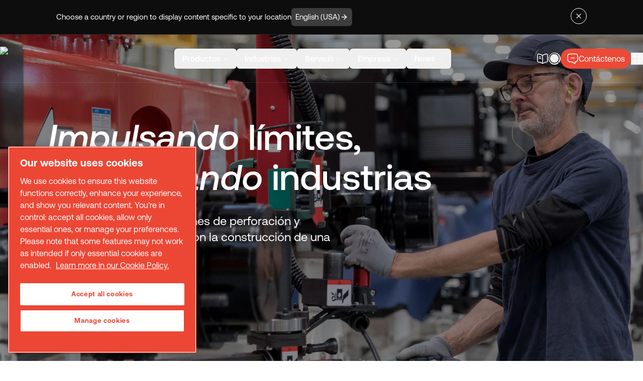

--- FILE ---
content_type: text/html; charset=utf-8
request_url: https://www.desouttertools.com/es-mx
body_size: 96863
content:
<!DOCTYPE html><html lang="en" class="__variable_0b46d7 __variable_463bdb desoutter-theme"><head><meta charSet="utf-8"/><meta name="viewport" content="width=device-width, initial-scale=1"/><link rel="preload" href="/_next/static/media/0111709e9c3a944f-s.p.woff2" as="font" crossorigin="" type="font/woff2"/><link rel="preload" href="/_next/static/media/033398b16b840c80-s.p.woff2" as="font" crossorigin="" type="font/woff2"/><link rel="preload" href="/_next/static/media/07cc1de2cdb6874b-s.p.woff2" as="font" crossorigin="" type="font/woff2"/><link rel="preload" href="/_next/static/media/52494043d960c4e5-s.p.woff2" as="font" crossorigin="" type="font/woff2"/><link rel="preload" href="/_next/static/media/71f3735817dbe64b-s.p.woff2" as="font" crossorigin="" type="font/woff2"/><link rel="preload" href="/_next/static/media/87978b877048b6ce-s.p.woff2" as="font" crossorigin="" type="font/woff2"/><link rel="preload" href="/_next/static/media/8f9c64b3039176dd-s.p.woff2" as="font" crossorigin="" type="font/woff2"/><link rel="preload" href="/_next/static/media/946aa43b0214b45e-s.p.woff2" as="font" crossorigin="" type="font/woff2"/><link rel="preload" href="/_next/static/media/bfca15ec9a087c74-s.p.woff2" as="font" crossorigin="" type="font/woff2"/><link rel="preload" href="/_next/static/media/c68a8a6e82ca2361-s.p.woff2" as="font" crossorigin="" type="font/woff2"/><link rel="preload" as="image" imageSrcSet="/_next/image?url=%2Fimages%2Flinear-mask.png&amp;w=640&amp;q=75 640w, /_next/image?url=%2Fimages%2Flinear-mask.png&amp;w=750&amp;q=75 750w, /_next/image?url=%2Fimages%2Flinear-mask.png&amp;w=828&amp;q=75 828w, /_next/image?url=%2Fimages%2Flinear-mask.png&amp;w=1080&amp;q=75 1080w, /_next/image?url=%2Fimages%2Flinear-mask.png&amp;w=1200&amp;q=75 1200w, /_next/image?url=%2Fimages%2Flinear-mask.png&amp;w=1920&amp;q=75 1920w, /_next/image?url=%2Fimages%2Flinear-mask.png&amp;w=2048&amp;q=75 2048w, /_next/image?url=%2Fimages%2Flinear-mask.png&amp;w=3840&amp;q=75 3840w" imageSizes="100vw" fetchPriority="high"/><link rel="stylesheet" href="/_next/static/css/9c5dc6d27086bef2.css" data-precedence="next"/><link rel="stylesheet" href="/_next/static/css/d92c79a85d9474be.css" data-precedence="next"/><link rel="preload" as="script" fetchPriority="low" href="/_next/static/chunks/webpack-b9708e422022330d.js"/><script src="/_next/static/css/d92c79a85d9474be.css" async=""></script><script src="/_next/static/chunks/vendors-390d19a599cf3c44.js" async=""></script><script src="/_next/static/chunks/main-app-2fb1b7cf7a43c953.js" async=""></script><script src="/_next/static/chunks/common-cfea3fc261a0f493.js" async=""></script><script src="/_next/static/chunks/app/layout-7776f74c10547dd2.js" async=""></script><script src="/_next/static/chunks/app/%5Blang%5D/(full)/page-cb2e3007eac53f4c.js" async=""></script><script src="/_next/static/chunks/app/%5Blang%5D/(minimal)/layout-6c591dcd11b1af4d.js" async=""></script><script src="/_next/static/chunks/app/%5Blang%5D/(minimal)/not-found-144e26e1b00021da.js" async=""></script><link rel="preload" href="https://www.googletagmanager.com/gtm.js?id=GTM-5NXHH8VZ" as="script"/><title>Inicio | Desoutter tools</title><meta name="description" content="Un líder mundial en soluciones de perforación y ensamble comprometido con la construcción de una industria más sostenible"/><link rel="manifest" href="/manifest.webmanifest" crossorigin="use-credentials"/><link rel="canonical" href="https://www.desouttertools.com/es-mx"/><link rel="alternate" hrefLang="x-default" href="https://www.desouttertools.com/en"/><link rel="alternate" hrefLang="en" href="https://www.desouttertools.com/en"/><link rel="alternate" hrefLang="en-us" href="https://www.desouttertools.com/en-us"/><link rel="alternate" hrefLang="en-gb" href="https://www.desouttertools.com/en-gb"/><link rel="alternate" hrefLang="en-za" href="https://www.desouttertools.com/en-za"/><link rel="alternate" hrefLang="en-in" href="https://www.desouttertools.com/en-in"/><link rel="alternate" hrefLang="en-th" href="https://www.desouttertools.com/en-th"/><link rel="alternate" hrefLang="en-se" href="https://www.desouttertools.com/en-se"/><link rel="alternate" hrefLang="fr-fr" href="https://www.desouttertools.com/fr-fr"/><link rel="alternate" hrefLang="fr-ca" href="https://www.desouttertools.com/fr-ca"/><link rel="alternate" hrefLang="es-es" href="https://www.desouttertools.com/es-es"/><link rel="alternate" hrefLang="es-mx" href="https://www.desouttertools.com/es-mx"/><link rel="alternate" hrefLang="pt-pt" href="https://www.desouttertools.com/pt-pt"/><link rel="alternate" hrefLang="pt-br" href="https://www.desouttertools.com/pt-br"/><link rel="alternate" hrefLang="it-it" href="https://www.desouttertools.com/it-it"/><link rel="alternate" hrefLang="de-de" href="https://www.desouttertools.com/de-de"/><link rel="alternate" hrefLang="nl-nl" href="https://www.desouttertools.com/nl-nl"/><link rel="alternate" hrefLang="cs-cz" href="https://www.desouttertools.com/cs-cz"/><link rel="alternate" hrefLang="hu-hu" href="https://www.desouttertools.com/hu-hu"/><link rel="alternate" hrefLang="pl-pl" href="https://www.desouttertools.com/pl-pl"/><link rel="alternate" hrefLang="ro-ro" href="https://www.desouttertools.com/ro-ro"/><link rel="alternate" hrefLang="sk-sk" href="https://www.desouttertools.com/sk-sk"/><link rel="alternate" hrefLang="sl-si" href="https://www.desouttertools.com/sl-si"/><link rel="alternate" hrefLang="tr-tr" href="https://www.desouttertools.com/tr-tr"/><link rel="alternate" hrefLang="zh-cn" href="https://www.desouttertools.com/zh-cn"/><link rel="alternate" hrefLang="ko-kr" href="https://www.desouttertools.com/ko-kr"/><link rel="alternate" hrefLang="ja-jp" href="https://www.desouttertools.com/ja-jp"/><meta property="og:title" content="Inicio | Desoutter tools"/><meta property="og:description" content="Un líder mundial en soluciones de perforación y ensamble comprometido con la construcción de una industria más sostenible"/><meta property="og:locale" content="es_MX"/><meta property="og:image" content="https://www.datocms-assets.com/104564/1709282423-desoutter_logo_1024x1024px_web.png?auto=format&amp;fit=max&amp;w=1200"/><meta property="og:image:width" content="1024"/><meta property="og:image:height" content="1024"/><meta property="og:type" content="website"/><meta name="twitter:card" content="summary_large_image"/><meta name="twitter:title" content="Inicio | Desoutter tools"/><meta name="twitter:description" content="Un líder mundial en soluciones de perforación y ensamble comprometido con la construcción de una industria más sostenible"/><meta name="twitter:image" content="https://www.datocms-assets.com/104564/1709282423-desoutter_logo_1024x1024px_web.png?auto=format&amp;fit=max&amp;w=1200"/><meta name="twitter:image:width" content="1024"/><meta name="twitter:image:height" content="1024"/><link rel="icon" href="https://www.datocms-assets.com/104564/1698222200-favicon.ico?auto=format&amp;h=16&amp;w=16" sizes="16x16" type="image/ico"/><link rel="icon" href="https://www.datocms-assets.com/104564/1698222200-favicon.ico?auto=format&amp;h=32&amp;w=32" sizes="32x32" type="image/ico"/><link rel="icon" href="https://www.datocms-assets.com/104564/1698222200-favicon.ico?auto=format&amp;h=96&amp;w=96" sizes="96x96" type="image/ico"/><link rel="icon" href="https://www.datocms-assets.com/104564/1698222200-favicon.ico?auto=format&amp;h=192&amp;w=192" sizes="192x192" type="image/ico"/><meta name="next-size-adjust"/><script src="/_next/static/chunks/polyfills-42372ed130431b0a.js" noModule=""></script></head><body class="__className_0b46d7"><div></div><script type="application/ld+json">{"@context":"https://schema.org/","@type":"Organization","name":"","parentOrganization":"","slogan":"","url":"https://www.desouttertools.com/es-mx","description":"","address":{"@type":"PostalAddress","name":"Desoutter Tools","addressLocality":"Saint-Herblain","postalCode":"44800","streetAddress":"38 rue Bobby Sands"},"contactPoint":{"@type":"ContactPoint","name":"","url":"https://www.desouttertools.com/es-mx/contact-us"},"logo":"https://www.datocms-assets.com/104564/1747142541-desoutter_logo_web.jpg?auto=format&fm=webp","sameAs":[]}</script><script type="application/ld+json">{"@context":"https://schema.org/","@type":"WebSite","name":"","url":"https://www.desouttertools.com/es-mx","potentialAction":{"@type":"SearchAction","target":"https://www.desouttertools.com/es-mx/search?q={query}","query":"required"}}</script><div><header class="dark fixed top-0 w-full transition-colors z-50" id="header"><div class="relative header-scroll transition-all duration-200 ease-out text-foreground h-[var(--height-header)] w-full after:w-full border-b border-foreground/10 [&amp;:has(input:checked)]:fixed [&amp;:has(input:checked)]:top-0 [&amp;:has(input:checked)]:z-50" style="--header-bg-opacity:0;background-color:hsl(var(--background) / var(--header-bg-opacity, 0))"><div class="flex justify-between h-full items-center container-auto px-4 lg:px-0 py-4"><a lang="es_MX" hrefLang="es_MX" class="logos w-32 lg:w-44 z-10" title="home" href="/es-mx"><img alt="Desoutter Industrial Tools" loading="lazy" width="400" height="94" decoding="async" data-nimg="1" style="color:transparent" srcSet="/_next/image?url=https%3A%2F%2Fwww.datocms-assets.com%2F104564%2F1756376611-desoutter-tools-industrial-tools.webp&amp;w=640&amp;q=75 1x, /_next/image?url=https%3A%2F%2Fwww.datocms-assets.com%2F104564%2F1756376611-desoutter-tools-industrial-tools.webp&amp;w=828&amp;q=75 2x" src="/_next/image?url=https%3A%2F%2Fwww.datocms-assets.com%2F104564%2F1756376611-desoutter-tools-industrial-tools.webp&amp;w=828&amp;q=75"/></a><nav aria-label="Main" data-orientation="horizontal" dir="ltr" class="relative z-20 max-w-max flex-1 items-center justify-center hidden lg:flex"><div style="position:relative"><ul data-orientation="horizontal" class="center group flex flex-1 list-none items-center justify-center space-x-0 xl:gap-4" dir="ltr"><li><button id="radix-:R6dsvekq:-trigger-radix-:R5mdsvekq:" data-state="closed" aria-expanded="false" aria-controls="radix-:R6dsvekq:-content-radix-:R5mdsvekq:" class="group inline-flex w-max items-center justify-center rounded-md py-2 font-medium transition-colors hover:bg-accent hover:text-accent-foreground focus:bg-accent focus:text-accent-foreground focus:outline-none disabled:pointer-events-none disabled:opacity-50 data-[active]:bg-background/50 data-[state=open]:bg-background/50 group text-sm px-2 xl:px-4 xl:text-base aria-[current=true]:nav-active" aria-current="false" data-radix-collection-item="">Productos<!-- --> <svg xmlns="http://www.w3.org/2000/svg" width="24" height="24" viewBox="0 0 24 24" fill="none" stroke="currentColor" stroke-width="2" stroke-linecap="round" stroke-linejoin="round" class="lucide lucide-chevron-down relative top-[1px] ml-1 h-3 w-3 transition duration-200 group-data-[state=open]:rotate-180" aria-hidden="true"><path d="m6 9 6 6 6-6"></path></svg></button></li><li><button id="radix-:R6dsvekq:-trigger-radix-:R9mdsvekq:" data-state="closed" aria-expanded="false" aria-controls="radix-:R6dsvekq:-content-radix-:R9mdsvekq:" class="group inline-flex w-max items-center justify-center rounded-md py-2 font-medium transition-colors hover:bg-accent hover:text-accent-foreground focus:bg-accent focus:text-accent-foreground focus:outline-none disabled:pointer-events-none disabled:opacity-50 data-[active]:bg-background/50 data-[state=open]:bg-background/50 group text-sm px-2 xl:px-4 xl:text-base aria-[current=true]:nav-active" aria-current="false" data-radix-collection-item="">Industrias<!-- --> <svg xmlns="http://www.w3.org/2000/svg" width="24" height="24" viewBox="0 0 24 24" fill="none" stroke="currentColor" stroke-width="2" stroke-linecap="round" stroke-linejoin="round" class="lucide lucide-chevron-down relative top-[1px] ml-1 h-3 w-3 transition duration-200 group-data-[state=open]:rotate-180" aria-hidden="true"><path d="m6 9 6 6 6-6"></path></svg></button></li><li><button id="radix-:R6dsvekq:-trigger-radix-:Rdmdsvekq:" data-state="closed" aria-expanded="false" aria-controls="radix-:R6dsvekq:-content-radix-:Rdmdsvekq:" class="group inline-flex w-max items-center justify-center rounded-md py-2 font-medium transition-colors hover:bg-accent hover:text-accent-foreground focus:bg-accent focus:text-accent-foreground focus:outline-none disabled:pointer-events-none disabled:opacity-50 data-[active]:bg-background/50 data-[state=open]:bg-background/50 group text-sm px-2 xl:px-4 xl:text-base aria-[current=true]:nav-active" aria-current="false" data-radix-collection-item="">Servicio<!-- --> <svg xmlns="http://www.w3.org/2000/svg" width="24" height="24" viewBox="0 0 24 24" fill="none" stroke="currentColor" stroke-width="2" stroke-linecap="round" stroke-linejoin="round" class="lucide lucide-chevron-down relative top-[1px] ml-1 h-3 w-3 transition duration-200 group-data-[state=open]:rotate-180" aria-hidden="true"><path d="m6 9 6 6 6-6"></path></svg></button></li><li><button id="radix-:R6dsvekq:-trigger-radix-:Rhmdsvekq:" data-state="closed" aria-expanded="false" aria-controls="radix-:R6dsvekq:-content-radix-:Rhmdsvekq:" class="group inline-flex w-max items-center justify-center rounded-md py-2 font-medium transition-colors hover:bg-accent hover:text-accent-foreground focus:bg-accent focus:text-accent-foreground focus:outline-none disabled:pointer-events-none disabled:opacity-50 data-[active]:bg-background/50 data-[state=open]:bg-background/50 group text-sm px-2 xl:px-4 xl:text-base aria-[current=true]:nav-active" aria-current="false" data-radix-collection-item="">Empresa<!-- --> <svg xmlns="http://www.w3.org/2000/svg" width="24" height="24" viewBox="0 0 24 24" fill="none" stroke="currentColor" stroke-width="2" stroke-linecap="round" stroke-linejoin="round" class="lucide lucide-chevron-down relative top-[1px] ml-1 h-3 w-3 transition duration-200 group-data-[state=open]:rotate-180" aria-hidden="true"><path d="m6 9 6 6 6-6"></path></svg></button></li><li><button id="radix-:R6dsvekq:-trigger-radix-:Rlmdsvekq:" data-state="closed" aria-expanded="false" aria-controls="radix-:R6dsvekq:-content-radix-:Rlmdsvekq:" class="group inline-flex w-max items-center justify-center rounded-md py-2 font-medium transition-colors hover:bg-accent hover:text-accent-foreground focus:bg-accent focus:text-accent-foreground focus:outline-none disabled:pointer-events-none disabled:opacity-50 data-[active]:bg-background/50 data-[state=open]:bg-background/50 group text-sm px-2 xl:px-4 xl:text-base aria-[current=true]:nav-active" aria-current="false" data-radix-collection-item="">News<!-- --> <svg xmlns="http://www.w3.org/2000/svg" width="24" height="24" viewBox="0 0 24 24" fill="none" stroke="currentColor" stroke-width="2" stroke-linecap="round" stroke-linejoin="round" class="lucide lucide-chevron-down relative top-[1px] ml-1 h-3 w-3 transition duration-200 group-data-[state=open]:rotate-180" aria-hidden="true"><path d="m6 9 6 6 6-6"></path></svg></button></li></ul></div><div class="perspective-[2000px] px-2 w-[100vw] fixed left-0 top-16 flex justify-center"></div></nav><div class="flex justify-end items-center gap-2 md:gap-4 lg:gap-6 [--menu-text-foreground:hsl(var(--text-foreground))] [&amp;:has(input:checked)]:[--menu-text-foreground:hsl(var(--white))]"><a lang="es-mx" hrefLang="es-mx" class="w-6 h-6 flex items-center justify-center " href="/es-mx/services/user-manual-desoutter"><svg width="24" height="24" viewBox="0 0 24 24" fill="none" xmlns="http://www.w3.org/2000/svg"><path d="M22 16.74V4.67001C22 3.47001 21.02 2.58001 19.83 2.68001H19.77C17.67 2.86001 14.48 3.93001 12.7 5.05001L12.53 5.16001C12.24 5.34001 11.76 5.34001 11.47 5.16001L11.22 5.01001C9.44 3.90001 6.26 2.84001 4.16 2.67001C2.97 2.57001 2 3.47001 2 4.66001V16.74C2 17.7 2.78 18.6 3.74 18.72L4.03 18.76C6.2 19.05 9.55 20.15 11.47 21.2L11.51 21.22C11.78 21.37 12.21 21.37 12.47 21.22C14.39 20.16 17.75 19.05 19.93 18.76L20.26 18.72C21.22 18.6 22 17.7 22 16.74Z" stroke="currentColor" stroke-width="1.5" stroke-linecap="round" stroke-linejoin="round"></path><path d="M12 5.48999V20.49" stroke="currentColor" stroke-width="1.5" stroke-linecap="round" stroke-linejoin="round"></path><path d="M7.75 8.48999H5.5" stroke="currentColor" stroke-width="1.5" stroke-linecap="round" stroke-linejoin="round"></path><path d="M8.5 11.49H5.5" stroke="currentColor" stroke-width="1.5" stroke-linecap="round" stroke-linejoin="round"></path></svg></a><!--$!--><template data-dgst="BAILOUT_TO_CLIENT_SIDE_RENDERING"></template><svg class="w-24 mx-auto mt-20" version="1.1" id="L4" xmlns="http://www.w3.org/2000/svg" x="0px" y="0px" viewBox="0 0 100 100" enable-background="new 0 0 0 0"><circle fill="currentColor" stroke="none" cx="30" cy="50" r="6"><animate attributeName="opacity" dur="1s" values="0;1;0" repeatCount="indefinite" begin="0.1"></animate></circle><circle fill="currentColor" stroke="none" cx="50" cy="50" r="6"><animate attributeName="opacity" dur="1s" values="0;1;0" repeatCount="indefinite" begin="0.2"></animate></circle><circle fill="currentColor" stroke="none" cx="70" cy="50" r="6"><animate attributeName="opacity" dur="1s" values="0;1;0" repeatCount="indefinite" begin="0.3"></animate></circle></svg><!--/$--><a lang="es-mx" hrefLang="es-mx" class="flex items-center justify-center gap-2 h-10 max-lg:w-10 p-2 lg:p-3 bg-primary rounded-full" href="/es-mx/contact-us"><svg class="stroke-primary-foreground" width="24" height="24" viewBox="0 0 24 24" fill="none" xmlns="http://www.w3.org/2000/svg"><path d="M8.5 10.5H15.5" stroke-width="1.5" stroke-miterlimit="10" stroke-linecap="round" stroke-linejoin="round"></path><path d="M7 18.4299H11L15.45 21.39C16.11 21.83 17 21.3599 17 20.5599V18.4299C20 18.4299 22 16.4299 22 13.4299V7.42993C22 4.42993 20 2.42993 17 2.42993H7C4 2.42993 2 4.42993 2 7.42993V13.4299C2 16.4299 4 18.4299 7 18.4299Z" stroke-width="1.5" stroke-miterlimit="10" stroke-linecap="round" stroke-linejoin="round"></path></svg><p class="hidden lg:inline font-normal text-primary-foreground text-nowrap">Contáctenos</p></a><!--$--><div class="relative group text-[var(--menu-text-foreground)] flex items-center" tabindex="6"><button class="relative z-10" title="language"><svg width="24" height="24" viewBox="0 0 24 24" fill="none" class="" stroke="currentColor" xmlns="http://www.w3.org/2000/svg"><path d="M12 22C17.5228 22 22 17.5228 22 12C22 6.47715 17.5228 2 12 2C6.47715 2 2 6.47715 2 12C2 17.5228 6.47715 22 12 22Z" stroke-width="1.5" stroke-linecap="round" stroke-linejoin="round"></path><path d="M8.0001 3H9.0001C7.0501 8.84 7.0501 15.16 9.0001 21H8.0001" stroke-width="1.5" stroke-linecap="round" stroke-linejoin="round"></path><path d="M15 3C16.95 8.84 16.95 15.16 15 21" stroke-width="1.5" stroke-linecap="round" stroke-linejoin="round"></path><path d="M3 16V15C8.84 16.95 15.16 16.95 21 15V16" stroke-width="1.5" stroke-linecap="round" stroke-linejoin="round"></path><path d="M3 9.0001C8.84 7.0501 15.16 7.0501 21 9.0001" stroke-width="1.5" stroke-linecap="round" stroke-linejoin="round"></path></svg></button><!--$!--><template data-dgst="BAILOUT_TO_CLIENT_SIDE_RENDERING"></template><!--/$--></div><!--/$--><div class="header-dropdown-menu flex lg:hidden xl:w-[124px] h-[48px]"><input type="checkbox" id="dropdown-mobile-header-menu" class="peer hidden"/><label aria-checked="true" for="dropdown-mobile-header-menu" class="min-w-[80px] p-1 clickOnPageChange relative flex items-center text-foreground peer-checked:text-background dark:peer-checked:text-foreground font-medium cursor-pointer z-10 bg-gray-900/20 peer-checked:bg-white/10 dark:bg-white/10 rounded-full peer-checked:[&amp;&gt;.dropdown-mobile-header-menu-open]:hidden peer-checked:[&amp;&gt;.dropdown-mobile-header-menu-close]:flex"><div class="select-none text-foreground font-medium ml-2 ">Menu</div><div class="dropdown-mobile-header-menu-open flex ml-2 w-10 h-10  items-center justify-center rounded-full cursor-pointer z-10 bg-foreground text-background"><svg xmlns="http://www.w3.org/2000/svg" width="24" height="24" viewBox="0 0 24 24" fill="none" stroke="currentColor" stroke-width="2" stroke-linecap="round" stroke-linejoin="round" class="lucide lucide-menu w-5 h-5" aria-hidden="true"><path d="M4 12h16"></path><path d="M4 18h16"></path><path d="M4 6h16"></path></svg></div><div class="dropdown-mobile-header-menu-close hidden ml-2 w-10 h-10  items-center justify-center rounded-full cursor-pointer z-10 bg-background text-foreground"><svg xmlns="http://www.w3.org/2000/svg" width="24" height="24" viewBox="0 0 24 24" fill="none" stroke="currentColor" stroke-width="2" stroke-linecap="round" stroke-linejoin="round" class="lucide lucide-x w-5 h-5" aria-hidden="true"><path d="M18 6 6 18"></path><path d="m6 6 12 12"></path></svg></div></label><div class="absolute hidden peer-checked:block top-28 left-0 w-full bg-gray-900 text-background dark:text-foreground z-30 overflow-y-scroll h-[calc(100vh-var(--height-header))]"><div><label for="mobileDropdownOKBMUUa7Rju6GXWS7bSGXw" class="flex items-center justify-between mx-4 mb-6 cursor-pointer"><div class="mb-2 mt-0 overflow-visible text-xl font-normal">Productos</div><svg class="stroke-white" width="24" height="24" viewBox="0 0 24 24" fill="none" xmlns="http://www.w3.org/2000/svg"><path d="M14.43 5.92999L20.5 12L14.43 18.07" stroke-width="1.5" stroke-miterlimit="10" stroke-linecap="round" stroke-linejoin="round"></path><path d="M3.5 12H20.33" stroke-width="1.5" stroke-miterlimit="10" stroke-linecap="round" stroke-linejoin="round"></path></svg></label><input type="checkbox" id="mobileDropdownOKBMUUa7Rju6GXWS7bSGXw" class="peer hidden"/><label for="mobileDropdownOKBMUUa7Rju6GXWS7bSGXw" class="absolute hidden peer-checked:flex top-0 mx-4 cursor-pointer z-20 gap-3"><svg width="24" height="24" viewBox="0 0 24 24" fill="none" xmlns="http://www.w3.org/2000/svg" class="stroke-white:stroke-gray-900"><path d="M9.56995 5.92993L3.49995 11.9999L9.56995 18.0699" stroke-width="1.5" stroke-miterlimit="10" stroke-linecap="round" stroke-linejoin="round"></path><path d="M20.5 12H3.67" stroke-width="1.5" stroke-miterlimit="10" stroke-linecap="round" stroke-linejoin="round"></path></svg> Menu / <!-- -->Productos</label><div class="absolute hidden peer-checked:block top-10 z-20 w-full pb-6"><div class="flex flex-col dark mx-4 mb-1 p-6 rounded-2xl bg-gray-800"><div><a lang="es-mx" hrefLang="es-mx" class="group/link flex justify-between mb-2" href="/es-mx/company/ecosystem"><div class="mb-2 mt-0 overflow-visible text-lg font-normal">Herramienta de montaje industrial</div><div><button class="flex items-center rounded-full cursor-pointer gap-2 disabled:text-gray-400 disabled:cursor-default select-none duration-200 text-foreground border-foreground stroke-foreground dark:text-primary-foreground !bg-transparent border disabled:border-gray-400 hover:!bg-gray-100/50 py-2 px-4 text-xs !p-[7px] !border-gray-600 group-hover/link:!border-gray-900 group-hover/link:dark:!border-white" title="arrow"><svg class="" width="16" height="16" viewBox="0 0 24 24" fill="none" xmlns="http://www.w3.org/2000/svg"><path d="M14.43 5.92999L20.5 12L14.43 18.07" stroke-width="1.5" stroke-miterlimit="10" stroke-linecap="round" stroke-linejoin="round"></path><path d="M3.5 12H20.33" stroke-width="1.5" stroke-miterlimit="10" stroke-linecap="round" stroke-linejoin="round"></path></svg></button></div></a></div><div class="pt-4 pb-1 border-0 border-t border-gray-600 lg:grid grid-flow-row gap-3 auto-rows-max"><div></div><div><p class="text-gray-300 mb-3">Herramientas de apriete</p><div><a lang="es-mx" hrefLang="es-mx" class="flex items-start mb-3 lg:pb-0 hover:opacity-50" href="/es-mx/c/battery-tightening-tools"><div><span>Herramientas de apriete Inalámbricas</span></div><div class="bg-red-500 p-1 ms-2 rounded-md text-white text-xs hover:text-white">New</div></a></div><div><a lang="es-mx" hrefLang="es-mx" class="flex items-start mb-3 lg:pb-0 hover:opacity-50" href="/es-mx/p/connect-industrial-smart-hub-110912"><div><span>Plataforma de conexión</span></div><div class="bg-red-500 p-1 ms-2 rounded-md text-white text-xs hover:text-white">New</div></a></div><div><a lang="es-mx" hrefLang="es-mx" class="flex items-start mb-3 lg:pb-0 hover:opacity-50" href="/es-mx/c/cable-tightening-tools"><div><span>Herramientas de Apriete con cable</span></div></a></div><div><a lang="es-mx" hrefLang="es-mx" class="flex items-start mb-3 lg:pb-0 hover:opacity-50" href="/es-mx/c/corded-platforms"><div><span>Plataforma de conexión</span></div></a></div><div><a lang="es-mx" hrefLang="es-mx" class="flex items-start mb-3 lg:pb-0 hover:opacity-50" href="/es-mx/c/pneumatic-tightening-tools"><div><span>Herramientas de Apriete Neumáticas</span></div></a></div><div><a lang="es-mx" hrefLang="es-mx" class="flex items-start mb-3 lg:pb-0 hover:opacity-50" href="/es-mx/c/accessories"><div><span>Accesorios</span></div></a></div><div><a lang="es-mx" hrefLang="es-mx" class="flex items-start mb-3 lg:pb-0 hover:opacity-50" href="/es-mx/c/workplace-solution"><div><span>Solución para el lugar de trabajo</span></div></a></div></div><div><p class="text-gray-300 mb-3">Herramientas de perforación</p><div><a lang="es-mx" hrefLang="es-mx" class="flex items-start mb-3 lg:pb-0 hover:opacity-50" href="/es-mx/c/electric-drilling-tools"><div><span>Soluciones de Batería Manual</span></div></a></div><div><a lang="es-mx" hrefLang="es-mx" class="flex items-start mb-3 lg:pb-0 hover:opacity-50" href="/es-mx/c/pneumatic-drilling-tools"><div><span>Herramientas neumáticas de perforación</span></div></a></div><div><a lang="es-mx" hrefLang="es-mx" class="flex items-start mb-3 lg:pb-0 hover:opacity-50" href="/es-mx/solutions/adu-range-pneumatic-drilling"><div><span>Gama ADU: unidades de perforación eléctricas</span></div></a></div><div><a lang="es-mx" hrefLang="es-mx" class="flex items-start mb-3 lg:pb-0 hover:opacity-50" href="/es-mx/solutions/edu-range-electric-drilling-unit"><div><span>Unidades de perforación eléctricas - EDU</span></div></a></div></div><div><p class="text-gray-300 mb-3">Herramientas de Compresión</p><div><a lang="es-mx" hrefLang="es-mx" class="flex items-start mb-3 lg:pb-0 hover:opacity-50" href="/es-mx/c/tapping-riveting"><div><span>Golpeo y remachado</span></div></a></div></div></div></div><div class="flex flex-col dark mx-4 mb-1 p-6 rounded-2xl bg-gray-800"><div><a lang="es-mx" hrefLang="es-mx" class="group/link flex justify-between mb-2" href="/es-mx/company/ecosystem"><div class="mb-2 mt-0 overflow-visible text-lg font-normal">Control de la línea de montaje</div><div><button class="flex items-center rounded-full cursor-pointer gap-2 disabled:text-gray-400 disabled:cursor-default select-none duration-200 text-foreground border-foreground stroke-foreground dark:text-primary-foreground !bg-transparent border disabled:border-gray-400 hover:!bg-gray-100/50 py-2 px-4 text-xs !p-[7px] !border-gray-600 group-hover/link:!border-gray-900 group-hover/link:dark:!border-white" title="arrow"><svg class="" width="16" height="16" viewBox="0 0 24 24" fill="none" xmlns="http://www.w3.org/2000/svg"><path d="M14.43 5.92999L20.5 12L14.43 18.07" stroke-width="1.5" stroke-miterlimit="10" stroke-linecap="round" stroke-linejoin="round"></path><path d="M3.5 12H20.33" stroke-width="1.5" stroke-miterlimit="10" stroke-linecap="round" stroke-linejoin="round"></path></svg></button></div></a></div><div class="pt-4 pb-1 border-0 border-t border-gray-600 lg:grid grid-flow-row gap-3 auto-rows-max"><div><div><a lang="es-mx" hrefLang="es-mx" class="flex items-start mb-3 lg:pb-0 hover:opacity-50" href="/es-mx/solutions/pivotware"><div><span>Control de Orocesos</span></div></a></div><div><a lang="es-mx" hrefLang="es-mx" class="flex items-start mb-3 lg:pb-0 hover:opacity-50" href="/es-mx/solutions/demeter"><div><span>Soluciones basadas en datos</span></div></a></div><div><a lang="es-mx" hrefLang="es-mx" class="flex items-start mb-3 lg:pb-0 hover:opacity-50" href="/es-mx/solutions/nexonar"><div><span>Sistema de localización en tiempo real</span></div></a></div></div><div><p class="mb-3"><a lang="es-mx" hrefLang="es-mx" class="text-gray-300 hover:opacity-50" href="/es-mx/articles/vehicle-recalls-nev">Sistema de localización en tiempo real - nexonar</a></p><div><a lang="es-mx" hrefLang="es-mx" class="flex items-start mb-3 lg:pb-0 hover:opacity-50" href="/es-mx/solutions/nexonar-one"><div><span>Single Camera Solution - ONE</span></div></a></div><div><a lang="es-mx" hrefLang="es-mx" class="flex items-start mb-3 lg:pb-0 hover:opacity-50" href="/es-mx/solutions/nexonar-neo"><div><span>Scalable Solution - NEO</span></div><div class="bg-red-500 p-1 ms-2 rounded-md text-white text-xs hover:text-white">New</div></a></div><div><a lang="es-mx" hrefLang="es-mx" class="flex items-start mb-3 lg:pb-0 hover:opacity-50" href="/es-mx/solutions/nexonar-tagit"><div><span>Control de calidad a prueba de errores - TAGIT</span></div><div class="bg-red-500 p-1 ms-2 rounded-md text-white text-xs hover:text-white">New</div></a></div></div></div></div><div class="flex flex-col dark mx-4 mb-1 p-6 rounded-2xl bg-gray-800"><div><a lang="es-mx" hrefLang="es-mx" class="group/link flex justify-between mb-2" href="/es-mx/company/ecosystem"><div class="mb-2 mt-0 overflow-visible text-lg font-normal">Control de calidad</div><div><button class="flex items-center rounded-full cursor-pointer gap-2 disabled:text-gray-400 disabled:cursor-default select-none duration-200 text-foreground border-foreground stroke-foreground dark:text-primary-foreground !bg-transparent border disabled:border-gray-400 hover:!bg-gray-100/50 py-2 px-4 text-xs !p-[7px] !border-gray-600 group-hover/link:!border-gray-900 group-hover/link:dark:!border-white" title="arrow"><svg class="" width="16" height="16" viewBox="0 0 24 24" fill="none" xmlns="http://www.w3.org/2000/svg"><path d="M14.43 5.92999L20.5 12L14.43 18.07" stroke-width="1.5" stroke-miterlimit="10" stroke-linecap="round" stroke-linejoin="round"></path><path d="M3.5 12H20.33" stroke-width="1.5" stroke-miterlimit="10" stroke-linecap="round" stroke-linejoin="round"></path></svg></button></div></a></div><div class="pt-4 pb-1 border-0 border-t border-gray-600 lg:grid grid-flow-row gap-3 auto-rows-max"><div><div><a lang="es-mx" hrefLang="es-mx" class="flex items-start mb-3 lg:pb-0 hover:opacity-50" href="/es-mx/c/torque-measurement-systems"><div><span>Sistemas de medición de par</span></div></a></div><div><a lang="es-mx" hrefLang="es-mx" class="flex items-start mb-3 lg:pb-0 hover:opacity-50" href="/es-mx/solutions/navis"><div><span>Neadvance - Inspección Visual</span></div><div class="bg-red-500 p-1 ms-2 rounded-md text-white text-xs hover:text-white">New</div></a></div><div><a lang="es-mx" hrefLang="es-mx" class="flex items-start mb-3 lg:pb-0 hover:opacity-50" href="/es-mx/solutions/nexonar-tagit"><div><span>Control de calidad a prueba de errores - TAGIT</span></div><div class="bg-red-500 p-1 ms-2 rounded-md text-white text-xs hover:text-white">New</div></a></div></div></div></div><div class="flex flex-col dark mx-4 mb-1 p-6 rounded-2xl bg-gray-800"><div><a lang="es-mx" hrefLang="es-mx" class="group/link flex justify-between mb-2" href="/es-mx/company/ecosystem"><div class="mb-2 mt-0 overflow-visible text-lg font-normal">Automatización </div><div><button class="flex items-center rounded-full cursor-pointer gap-2 disabled:text-gray-400 disabled:cursor-default select-none duration-200 text-foreground border-foreground stroke-foreground dark:text-primary-foreground !bg-transparent border disabled:border-gray-400 hover:!bg-gray-100/50 py-2 px-4 text-xs !p-[7px] !border-gray-600 group-hover/link:!border-gray-900 group-hover/link:dark:!border-white" title="arrow"><svg class="" width="16" height="16" viewBox="0 0 24 24" fill="none" xmlns="http://www.w3.org/2000/svg"><path d="M14.43 5.92999L20.5 12L14.43 18.07" stroke-width="1.5" stroke-miterlimit="10" stroke-linecap="round" stroke-linejoin="round"></path><path d="M3.5 12H20.33" stroke-width="1.5" stroke-miterlimit="10" stroke-linecap="round" stroke-linejoin="round"></path></svg></button></div></a></div><div class="pt-4 pb-1 border-0 border-t border-gray-600 lg:grid grid-flow-row gap-3 auto-rows-max"><div></div><div><p class="text-gray-300 mb-3">Apretado automático</p><div><a lang="es-mx" hrefLang="es-mx" class="flex items-start mb-3 lg:pb-0 hover:opacity-50" href="/es-mx/p/multi-multi-modular-spindle-solution-463050"><div><span>Montaje sincronizado - MULTI</span></div></a></div><div><a lang="es-mx" hrefLang="es-mx" class="flex items-start mb-3 lg:pb-0 hover:opacity-50" href="/es-mx/solutions/automated-robot-guidance"><div><span>ARG - Guiado De Robot</span></div><div class="bg-red-500 p-1 ms-2 rounded-md text-white text-xs hover:text-white">New</div></a></div><div><a hrefLang="es-mx" href="https://www.desouttertools.com/en/c/cable-tightening-tools#anchor_fixtured-spindles-32048" target="_self" title="Husillos fijos" id="husillos_fijos" class="flex items-start mb-3 lg:pb-0 hover:opacity-50"><div><span>Husillos fijos</span></div></a></div><div><a hrefLang="es-mx" href="https://www.desouttertools.com/es-mx/c/cable-tightening-tools#anchor_fast-integration-spindles-42084" target="_self" title="Husillos de integración rápida" id="husillos_de_integración_rápida" class="flex items-start mb-3 lg:pb-0 hover:opacity-50"><div><span>Husillos de integración rápida</span></div></a></div></div><div><p class="text-gray-300 mb-3">Soluciones de alimentación por tornillo</p><div><a lang="es-mx" hrefLang="es-mx" class="flex items-start mb-3 lg:pb-0 hover:opacity-50" href="/es-mx/solutions/screw-feeding-systems"><div><span>Sistema de alimentación por tornillo - RAPID</span></div></a></div><div><a lang="es-mx" hrefLang="es-mx" class="flex items-start mb-3 lg:pb-0 hover:opacity-50" href="/es-mx/solutions/electric-screw-feeder"><div><span>Sistema eléctrico de alimentación de tornillo - eRAPID</span></div><div class="bg-red-500 p-1 ms-2 rounded-md text-white text-xs hover:text-white">New</div></a></div></div><div><p class="text-gray-300 mb-3">Taladrado automatizado</p><div><a lang="es-mx" hrefLang="es-mx" class="flex items-start mb-3 lg:pb-0 hover:opacity-50" href="/es-mx/solutions/r-evo-light-automation"><div><span>Automatización ligera - R-EVO</span></div></a></div></div></div></div><div class="flex justify-between mt-7 mx-4 gap-4"><a lang="es-mx" hrefLang="es-mx" class="" href="/es-mx/products/processes/catalogs-and-leaflets"><button class="flex items-center rounded-full cursor-pointer gap-2 disabled:cursor-default select-none duration-200 bg-background text-foreground border-foreground stroke-foreground hover:bg-background/80 disabled:bg-gray-200 disabled:text-gray-400 py-2 px-4 text-xs" title="Download our catalogs and leaflets">Download our catalogs and leaflets<svg class="" width="16" height="16" viewBox="0 0 24 24" fill="none" xmlns="http://www.w3.org/2000/svg"><path d="M14.43 5.92999L20.5 12L14.43 18.07" stroke-width="1.5" stroke-miterlimit="10" stroke-linecap="round" stroke-linejoin="round"></path><path d="M3.5 12H20.33" stroke-width="1.5" stroke-miterlimit="10" stroke-linecap="round" stroke-linejoin="round"></path></svg></button></a><a lang="es-mx" hrefLang="es-mx" class="" href="/es-mx/services/user-manual-desoutter"><button class="flex items-center rounded-full cursor-pointer gap-2 disabled:cursor-default select-none duration-200 bg-primary text-primary-foreground border-primary-foreground stroke-primary-foreground hover:bg-primary/80 disabled:bg-gray-200 disabled:text-gray-400 py-2 px-4 text-xs" title="Resource center">Resource center<svg class="" width="16" height="16" viewBox="0 0 24 24" fill="none" xmlns="http://www.w3.org/2000/svg"><path d="M14.43 5.92999L20.5 12L14.43 18.07" stroke-width="1.5" stroke-miterlimit="10" stroke-linecap="round" stroke-linejoin="round"></path><path d="M3.5 12H20.33" stroke-width="1.5" stroke-miterlimit="10" stroke-linecap="round" stroke-linejoin="round"></path></svg></button></a></div><div class="flex justify-between my-4 mx-4 gap-4"></div></div><div class="hidden peer-checked:block absolute top-0 left-0 w-full h-full bg-gray-900"></div></div><div><label for="mobileDropdownHNDU7yAzSSyrJH3Cfn4Djg" class="flex items-center justify-between mx-4 mb-6 cursor-pointer"><div class="mb-2 mt-0 overflow-visible text-xl font-normal">Industrias</div><svg class="stroke-white" width="24" height="24" viewBox="0 0 24 24" fill="none" xmlns="http://www.w3.org/2000/svg"><path d="M14.43 5.92999L20.5 12L14.43 18.07" stroke-width="1.5" stroke-miterlimit="10" stroke-linecap="round" stroke-linejoin="round"></path><path d="M3.5 12H20.33" stroke-width="1.5" stroke-miterlimit="10" stroke-linecap="round" stroke-linejoin="round"></path></svg></label><input type="checkbox" id="mobileDropdownHNDU7yAzSSyrJH3Cfn4Djg" class="peer hidden"/><label for="mobileDropdownHNDU7yAzSSyrJH3Cfn4Djg" class="absolute hidden peer-checked:flex top-0 mx-4 cursor-pointer z-20 gap-3"><svg width="24" height="24" viewBox="0 0 24 24" fill="none" xmlns="http://www.w3.org/2000/svg" class="stroke-white:stroke-gray-900"><path d="M9.56995 5.92993L3.49995 11.9999L9.56995 18.0699" stroke-width="1.5" stroke-miterlimit="10" stroke-linecap="round" stroke-linejoin="round"></path><path d="M20.5 12H3.67" stroke-width="1.5" stroke-miterlimit="10" stroke-linecap="round" stroke-linejoin="round"></path></svg> Menu / <!-- -->Industrias</label><div class="absolute hidden peer-checked:block top-10 z-20 w-full pb-6"><div class="flex flex-col dark mx-4"><div><a lang="es-mx" hrefLang="es-mx" class="group pb-1" href="/es-mx/industries/automotive"><div class="flex justify-between items-center mt-5 lg:mt-0 mb-4 rounded-lg overflow-hidden"><div class="h-32 lg:h-52 xl:h-64 2xl:h-72 group-hover:scale-110 duration-150 ease-out" style="overflow:hidden;position:relative;width:100%"><img style="display:block;width:100%" src="[data-uri]" aria-hidden="true" alt=""/><img aria-hidden="true" alt="" src="[data-uri]" style="background-color:#6a99cd;object-fit:cover;transition:opacity 500ms;opacity:1;position:absolute;left:-5%;top:-5%;width:110%;height:110%;max-width:none;max-height:none"/><noscript><picture><source srcSet="https://www.datocms-assets.com/104564/1763732694-automotive.png?auto=format&amp;fm=webp&amp;h=307&amp;w=322&amp;dpr=0.25 80w,https://www.datocms-assets.com/104564/1763732694-automotive.png?auto=format&amp;fm=webp&amp;h=307&amp;w=322&amp;dpr=0.5 161w,https://www.datocms-assets.com/104564/1763732694-automotive.png?auto=format&amp;fm=webp&amp;h=307&amp;w=322&amp;dpr=0.75 241w,https://www.datocms-assets.com/104564/1763732694-automotive.png?auto=format&amp;fm=webp&amp;h=307&amp;w=322 322w,https://www.datocms-assets.com/104564/1763732694-automotive.png?auto=format&amp;fm=webp&amp;h=307&amp;w=322&amp;dpr=1.5 483w,https://www.datocms-assets.com/104564/1763732694-automotive.png?auto=format&amp;fm=webp&amp;h=307&amp;w=322&amp;dpr=2 644w,https://www.datocms-assets.com/104564/1763732694-automotive.png?auto=format&amp;fm=webp&amp;h=307&amp;w=322&amp;dpr=3 966w,https://www.datocms-assets.com/104564/1763732694-automotive.png?auto=format&amp;fm=webp&amp;h=307&amp;w=322&amp;dpr=4 1288w" sizes="(max-width: 322px) 100vw, 322px"/><img src="https://www.datocms-assets.com/104564/1763732694-automotive.png?auto=format&amp;fm=webp&amp;h=307&amp;w=322" alt="front light of a nice car" title="Automotive" style="position:absolute;left:0;top:0;width:100%;height:100%;max-width:none;max-height:none;object-fit:cover" loading="lazy"/></picture></noscript></div></div><div class="flex items-center"><img alt="Automotriz" loading="lazy" width="20" height="20" decoding="async" data-nimg="1" class="mr-3 lg:invert dark:lg:invert-0 w-auto h-auto" style="color:transparent" src="https://www.datocms-assets.com/104564/1699613019-car.svg"/><span>Automotriz</span></div><p class="hidden lg:block mt-3 text-xs dark:text-gray-300 text-gray-500">Descubra cómo Desoutter aporta un valor impactante a la industria automovilística para alcanzar la excelencia.</p></a></div></div><div class="flex flex-col dark mx-4"><div><a lang="es-mx" hrefLang="es-mx" class="group pb-1" href="/es-mx/industries/aerospace"><div class="flex justify-between items-center mt-5 lg:mt-0 mb-4 rounded-lg overflow-hidden"><div class="h-32 lg:h-52 xl:h-64 2xl:h-72 group-hover:scale-110 duration-150 ease-out" style="overflow:hidden;position:relative;width:100%"><img style="display:block;width:100%" src="[data-uri]" aria-hidden="true" alt=""/><img aria-hidden="true" alt="" src="[data-uri]" style="background-color:#f88f2d;object-fit:cover;transition:opacity 500ms;opacity:1;position:absolute;left:-5%;top:-5%;width:110%;height:110%;max-width:none;max-height:none"/><noscript><picture><source srcSet="https://www.datocms-assets.com/104564/1709201053-website_pics_industries-aerospace_hp_700x520px.jpg?auto=format&amp;fm=webp&amp;h=307&amp;w=322&amp;dpr=0.25 80w,https://www.datocms-assets.com/104564/1709201053-website_pics_industries-aerospace_hp_700x520px.jpg?auto=format&amp;fm=webp&amp;h=307&amp;w=322&amp;dpr=0.5 161w,https://www.datocms-assets.com/104564/1709201053-website_pics_industries-aerospace_hp_700x520px.jpg?auto=format&amp;fm=webp&amp;h=307&amp;w=322&amp;dpr=0.75 241w,https://www.datocms-assets.com/104564/1709201053-website_pics_industries-aerospace_hp_700x520px.jpg?auto=format&amp;fm=webp&amp;h=307&amp;w=322 322w,https://www.datocms-assets.com/104564/1709201053-website_pics_industries-aerospace_hp_700x520px.jpg?auto=format&amp;fm=webp&amp;h=307&amp;w=322&amp;dpr=1.5 483w,https://www.datocms-assets.com/104564/1709201053-website_pics_industries-aerospace_hp_700x520px.jpg?auto=format&amp;fm=webp&amp;h=307&amp;w=322&amp;dpr=2 644w,https://www.datocms-assets.com/104564/1709201053-website_pics_industries-aerospace_hp_700x520px.jpg?auto=format&amp;fm=webp&amp;h=307&amp;w=322&amp;dpr=3 966w,https://www.datocms-assets.com/104564/1709201053-website_pics_industries-aerospace_hp_700x520px.jpg?auto=format&amp;fm=webp&amp;h=307&amp;w=322&amp;dpr=4 1288w" sizes="(max-width: 322px) 100vw, 322px"/><img src="https://www.datocms-assets.com/104564/1709201053-website_pics_industries-aerospace_hp_700x520px.jpg?auto=format&amp;fm=webp&amp;h=307&amp;w=322" alt="Aerospace" title="Aerospace" style="position:absolute;left:0;top:0;width:100%;height:100%;max-width:none;max-height:none;object-fit:cover" loading="lazy"/></picture></noscript></div></div><div class="flex items-center"><img alt="Aeroespacial" loading="lazy" width="20" height="20" decoding="async" data-nimg="1" class="mr-3 lg:invert dark:lg:invert-0 w-auto h-auto" style="color:transparent" src="https://www.datocms-assets.com/104564/1699613020-place-departure.svg"/><span>Aeroespacial</span></div><p class="hidden lg:block mt-3 text-xs dark:text-gray-300 text-gray-500">De la cola al morro, cubriendo cada aplicación</p></a></div></div><div class="flex flex-col dark mx-4"><div><a lang="es-mx" hrefLang="es-mx" class="group pb-1" href="/es-mx/industries/e-mobility"><div class="flex justify-between items-center mt-5 lg:mt-0 mb-4 rounded-lg overflow-hidden"><div class="h-32 lg:h-52 xl:h-64 2xl:h-72 group-hover:scale-110 duration-150 ease-out" style="overflow:hidden;position:relative;width:100%"><img style="display:block;width:100%" src="[data-uri]" aria-hidden="true" alt=""/><img aria-hidden="true" alt="" src="[data-uri]" style="background-color:#1c6aa0;object-fit:cover;transition:opacity 500ms;opacity:1;position:absolute;left:-5%;top:-5%;width:110%;height:110%;max-width:none;max-height:none"/><noscript><picture><source srcSet="https://www.datocms-assets.com/104564/1763732662-e-mobility.png?auto=format&amp;fm=webp&amp;h=307&amp;w=322&amp;dpr=0.25 80w,https://www.datocms-assets.com/104564/1763732662-e-mobility.png?auto=format&amp;fm=webp&amp;h=307&amp;w=322&amp;dpr=0.5 161w,https://www.datocms-assets.com/104564/1763732662-e-mobility.png?auto=format&amp;fm=webp&amp;h=307&amp;w=322&amp;dpr=0.75 241w,https://www.datocms-assets.com/104564/1763732662-e-mobility.png?auto=format&amp;fm=webp&amp;h=307&amp;w=322 322w,https://www.datocms-assets.com/104564/1763732662-e-mobility.png?auto=format&amp;fm=webp&amp;h=307&amp;w=322&amp;dpr=1.5 483w,https://www.datocms-assets.com/104564/1763732662-e-mobility.png?auto=format&amp;fm=webp&amp;h=307&amp;w=322&amp;dpr=2 644w,https://www.datocms-assets.com/104564/1763732662-e-mobility.png?auto=format&amp;fm=webp&amp;h=307&amp;w=322&amp;dpr=3 966w,https://www.datocms-assets.com/104564/1763732662-e-mobility.png?auto=format&amp;fm=webp&amp;h=307&amp;w=322&amp;dpr=4 1288w" sizes="(max-width: 322px) 100vw, 322px"/><img src="https://www.datocms-assets.com/104564/1763732662-e-mobility.png?auto=format&amp;fm=webp&amp;h=307&amp;w=322" alt="Close-up of an electric car charger" title="e-mobility" style="position:absolute;left:0;top:0;width:100%;height:100%;max-width:none;max-height:none;object-fit:cover" loading="lazy"/></picture></noscript></div></div><div class="flex items-center"><img alt="Movilidad Eléctrica" loading="lazy" width="20" height="20" decoding="async" data-nimg="1" class="mr-3 lg:invert dark:lg:invert-0 w-auto h-auto" style="color:transparent" src="https://www.datocms-assets.com/104564/1699613003-batterie-charging.svg"/><span>Movilidad Eléctrica</span></div><p class="hidden lg:block mt-3 text-xs dark:text-gray-300 text-gray-500">Explore nuestras soluciones de montaje para garantizar conexiones seguras y proteger a los trabajadores de las altas tensiones</p></a></div></div><div class="flex flex-col dark mx-4"><div><a lang="es-mx" hrefLang="es-mx" class="group pb-1" href="/es-mx/industries/general-industries"><div class="flex justify-between items-center mt-5 lg:mt-0 mb-4 rounded-lg overflow-hidden"><div class="h-32 lg:h-52 xl:h-64 2xl:h-72 group-hover:scale-110 duration-150 ease-out" style="overflow:hidden;position:relative;width:100%"><img style="display:block;width:100%" src="[data-uri]" aria-hidden="true" alt=""/><img aria-hidden="true" alt="" src="[data-uri]" style="background-color:#c86e38;object-fit:cover;transition:opacity 500ms;opacity:1;position:absolute;left:-5%;top:-5%;width:110%;height:110%;max-width:none;max-height:none"/><noscript><picture><source srcSet="https://www.datocms-assets.com/104564/1763732730-general-industry-hp.jpg?auto=format&amp;fm=webp&amp;h=307&amp;w=322&amp;dpr=0.25 80w,https://www.datocms-assets.com/104564/1763732730-general-industry-hp.jpg?auto=format&amp;fm=webp&amp;h=307&amp;w=322&amp;dpr=0.5 161w,https://www.datocms-assets.com/104564/1763732730-general-industry-hp.jpg?auto=format&amp;fm=webp&amp;h=307&amp;w=322&amp;dpr=0.75 241w,https://www.datocms-assets.com/104564/1763732730-general-industry-hp.jpg?auto=format&amp;fm=webp&amp;h=307&amp;w=322 322w,https://www.datocms-assets.com/104564/1763732730-general-industry-hp.jpg?auto=format&amp;fm=webp&amp;h=307&amp;w=322&amp;dpr=1.5 483w,https://www.datocms-assets.com/104564/1763732730-general-industry-hp.jpg?auto=format&amp;fm=webp&amp;h=307&amp;w=322&amp;dpr=2 644w,https://www.datocms-assets.com/104564/1763732730-general-industry-hp.jpg?auto=format&amp;fm=webp&amp;h=307&amp;w=322&amp;dpr=3 966w,https://www.datocms-assets.com/104564/1763732730-general-industry-hp.jpg?auto=format&amp;fm=webp&amp;h=307&amp;w=322&amp;dpr=4 1288w" sizes="(max-width: 322px) 100vw, 322px"/><img src="https://www.datocms-assets.com/104564/1763732730-general-industry-hp.jpg?auto=format&amp;fm=webp&amp;h=307&amp;w=322" alt="General industries" title="General industries" style="position:absolute;left:0;top:0;width:100%;height:100%;max-width:none;max-height:none;object-fit:cover" loading="lazy"/></picture></noscript></div></div><div class="flex items-center"><img alt="Industria general" loading="lazy" width="20" height="20" decoding="async" data-nimg="1" class="mr-3 lg:invert dark:lg:invert-0 w-auto h-auto" style="color:transparent" src="https://www.datocms-assets.com/104564/1699613022-tool.svg"/><span>Industria general</span></div><p class="hidden lg:block mt-3 text-xs dark:text-gray-300 text-gray-500">Soluciones innovadoras, datos inteligentes y servicio experto</p></a></div></div></div><div class="hidden peer-checked:block absolute top-0 left-0 w-full h-full bg-gray-900"></div></div><div><label for="mobileDropdownGzJ-eWpES_CryM9CY3SDPA" class="flex items-center justify-between mx-4 mb-6 cursor-pointer"><div class="mb-2 mt-0 overflow-visible text-xl font-normal">Servicio</div><svg class="stroke-white" width="24" height="24" viewBox="0 0 24 24" fill="none" xmlns="http://www.w3.org/2000/svg"><path d="M14.43 5.92999L20.5 12L14.43 18.07" stroke-width="1.5" stroke-miterlimit="10" stroke-linecap="round" stroke-linejoin="round"></path><path d="M3.5 12H20.33" stroke-width="1.5" stroke-miterlimit="10" stroke-linecap="round" stroke-linejoin="round"></path></svg></label><input type="checkbox" id="mobileDropdownGzJ-eWpES_CryM9CY3SDPA" class="peer hidden"/><label for="mobileDropdownGzJ-eWpES_CryM9CY3SDPA" class="absolute hidden peer-checked:flex top-0 mx-4 cursor-pointer z-20 gap-3"><svg width="24" height="24" viewBox="0 0 24 24" fill="none" xmlns="http://www.w3.org/2000/svg" class="stroke-white:stroke-gray-900"><path d="M9.56995 5.92993L3.49995 11.9999L9.56995 18.0699" stroke-width="1.5" stroke-miterlimit="10" stroke-linecap="round" stroke-linejoin="round"></path><path d="M20.5 12H3.67" stroke-width="1.5" stroke-miterlimit="10" stroke-linecap="round" stroke-linejoin="round"></path></svg> Menu / <!-- -->Servicio</label><div class="absolute hidden peer-checked:block top-10 z-20 w-full pb-6"><div class="flex flex-col dark mx-4 mb-1 p-6 rounded-2xl bg-gray-800"><div><a lang="es-mx" hrefLang="es-mx" class="group/link flex justify-between mb-2" href="/es-mx/services/desoutter-service"><div class="mb-2 mt-0 overflow-visible text-lg font-normal">Desoutter Service</div><div><button class="flex items-center rounded-full cursor-pointer gap-2 disabled:text-gray-400 disabled:cursor-default select-none duration-200 text-foreground border-foreground stroke-foreground dark:text-primary-foreground !bg-transparent border disabled:border-gray-400 hover:!bg-gray-100/50 py-2 px-4 text-xs !p-[7px] !border-gray-600 group-hover/link:!border-gray-900 group-hover/link:dark:!border-white" title="arrow"><svg class="" width="16" height="16" viewBox="0 0 24 24" fill="none" xmlns="http://www.w3.org/2000/svg"><path d="M14.43 5.92999L20.5 12L14.43 18.07" stroke-width="1.5" stroke-miterlimit="10" stroke-linecap="round" stroke-linejoin="round"></path><path d="M3.5 12H20.33" stroke-width="1.5" stroke-miterlimit="10" stroke-linecap="round" stroke-linejoin="round"></path></svg></button></div></a><p class="pb-6 text-xs text-gray-500 dark:text-gray-300 stroke-gray-900 dark:stroke-white">Desoutter Service ofrece mantenimiento de herramientas, soporte de software y análisis de datos para aumentar su producción.</p></div><div class="pt-4 pb-1 border-0 border-t border-gray-600 lg:grid grid-flow-row gap-3 auto-rows-max"><div><div><a lang="es-mx" hrefLang="es-mx" class="flex items-start mb-3 lg:pb-0 hover:opacity-50" href="/es-mx/services/smart-start"><div class="mr-3 w-6 flex-shrink-0"><img alt="Instalación y puesta en marcha" loading="lazy" width="20" height="20" decoding="async" data-nimg="1" class="mx-auto lg:invert dark:lg:invert-0 w-auto" style="color:transparent" srcSet="/_next/image?url=https%3A%2F%2Fwww.datocms-assets.com%2F104564%2F1750927696-rgb_white_installation-comminssioning-2.png&amp;w=32&amp;q=75 1x, /_next/image?url=https%3A%2F%2Fwww.datocms-assets.com%2F104564%2F1750927696-rgb_white_installation-comminssioning-2.png&amp;w=48&amp;q=75 2x" src="/_next/image?url=https%3A%2F%2Fwww.datocms-assets.com%2F104564%2F1750927696-rgb_white_installation-comminssioning-2.png&amp;w=48&amp;q=75"/></div><div><span>Instalación y puesta en marcha</span></div></a></div><div><a lang="es-mx" hrefLang="es-mx" class="flex items-start mb-3 lg:pb-0 hover:opacity-50" href="/es-mx/services/tool-care"><div class="mr-3 w-6 flex-shrink-0"><img alt="Mantenimiento y calibración proactivos" loading="lazy" width="20" height="20" decoding="async" data-nimg="1" class="mx-auto lg:invert dark:lg:invert-0 w-auto" style="color:transparent" src="https://www.datocms-assets.com/104564/1699613022-tool.svg"/></div><div><span>Mantenimiento y calibración proactivos</span></div></a></div><div><a lang="es-mx" hrefLang="es-mx" class="flex items-start mb-3 lg:pb-0 hover:opacity-50" href="/es-mx/services/production-boost"><div class="mr-3 w-6 flex-shrink-0"><img alt="Servicios bajo demanda" loading="lazy" width="20" height="20" decoding="async" data-nimg="1" class="mx-auto lg:invert dark:lg:invert-0 w-auto" style="color:transparent" src="https://www.datocms-assets.com/104564/1699613011-box-2.svg"/></div><div><span>Servicios bajo demanda</span></div></a></div><div><a lang="es-mx" hrefLang="es-mx" class="flex items-start mb-3 lg:pb-0 hover:opacity-50" href="/es-mx/services/remote-experts"><div class="mr-3 w-6 flex-shrink-0"><img alt="Asistencia a distancia" loading="lazy" width="20" height="20" decoding="async" data-nimg="1" class="mx-auto lg:invert dark:lg:invert-0 w-auto" style="color:transparent" src="https://www.datocms-assets.com/104564/1699613011-headphone.svg"/></div><div><span>Asistencia a distancia</span></div></a></div></div></div></div><div class="flex flex-col dark mx-4 mb-1 p-6 rounded-2xl bg-gray-800"><div><a lang="es-mx" hrefLang="es-mx" class="group/link flex justify-between mb-2" href="/es-mx/services/quick-access"><div class="mb-2 mt-0 overflow-visible text-lg font-normal">Acceso rápido</div><div><button class="flex items-center rounded-full cursor-pointer gap-2 disabled:text-gray-400 disabled:cursor-default select-none duration-200 text-foreground border-foreground stroke-foreground dark:text-primary-foreground !bg-transparent border disabled:border-gray-400 hover:!bg-gray-100/50 py-2 px-4 text-xs !p-[7px] !border-gray-600 group-hover/link:!border-gray-900 group-hover/link:dark:!border-white" title="arrow"><svg class="" width="16" height="16" viewBox="0 0 24 24" fill="none" xmlns="http://www.w3.org/2000/svg"><path d="M14.43 5.92999L20.5 12L14.43 18.07" stroke-width="1.5" stroke-miterlimit="10" stroke-linecap="round" stroke-linejoin="round"></path><path d="M3.5 12H20.33" stroke-width="1.5" stroke-miterlimit="10" stroke-linecap="round" stroke-linejoin="round"></path></svg></button></div></a><p class="pb-6 text-xs text-gray-500 dark:text-gray-300 stroke-gray-900 dark:stroke-white">¡Encuentra todo, en un clic!</p></div><div class="pt-4 pb-1 border-0 border-t border-gray-600 lg:grid grid-flow-row gap-3 grid-cols-2"><div><div><a hrefLang="es-mx" href="https://webshop.desouttertools.com/es-mx/products" target="_blank" title="Tienda web Desoutter" id="tienda_web_desoutter" class="flex items-start mb-3 lg:pb-0 hover:opacity-50"><div class="mr-3 w-6 flex-shrink-0"><img alt="Webshop basket" loading="lazy" width="20" height="20" decoding="async" data-nimg="1" class="mx-auto lg:invert dark:lg:invert-0 w-auto" style="color:transparent" src="https://www.datocms-assets.com/104564/1708957871-1708003201-bag-tick.svg"/></div><div><span>Tienda web Desoutter</span></div></a></div><div><a lang="es-mx" hrefLang="es-mx" class="flex items-start mb-3 lg:pb-0 hover:opacity-50" href="/es-mx/services/user-manual-desoutter"><div class="mr-3 w-6 flex-shrink-0"><img alt="Resource center" loading="lazy" width="20" height="20" decoding="async" data-nimg="1" class="mx-auto lg:invert dark:lg:invert-0 w-auto" style="color:transparent" src="https://www.datocms-assets.com/104564/1708957691-1707325904-u_book-open-v2.svg"/></div><div><span>Resource center</span></div></a></div><div><a hrefLang="es-mx" href="https://service-link.desouttertools.com/AssertWeb/en-US/Desoutter1/Catalogue/1" target="_blank" title="Refacciones - Service Link" id="refacciones_-_service_link" class="flex items-start mb-3 lg:pb-0 hover:opacity-50"><div class="mr-3 w-6 flex-shrink-0"><img alt="screw" loading="lazy" width="20" height="20" decoding="async" data-nimg="1" class="mx-auto lg:invert dark:lg:invert-0 w-auto" style="color:transparent" src="https://www.datocms-assets.com/104564/1708001918-screw.svg"/></div><div><span>Refacciones - Service Link</span></div></a></div><div><a hrefLang="es-mx" href="https://tmss.desouttertools.com/login" target="_blank" title="Seguimiento del estatus de mi servicio" id="seguimiento_del_estatus_de_mi_servicio" class="flex items-start mb-3 lg:pb-0 hover:opacity-50"><div class="mr-3 w-6 flex-shrink-0"><img alt="headphone" loading="lazy" width="20" height="20" decoding="async" data-nimg="1" class="mx-auto lg:invert dark:lg:invert-0 w-auto" style="color:transparent" src="https://www.datocms-assets.com/104564/1699613011-headphone.svg"/></div><div><span>Seguimiento del estatus de mi servicio</span></div></a></div><div><a hrefLang="es-mx" href="https://support.desouttertools.com/en/support/home" target="_blank" title="Portal de asistencia - Sistema de tickets" id="portal_de_asistencia_-_sistema_de_tickets" class="flex items-start mb-3 lg:pb-0 hover:opacity-50"><div class="mr-3 w-6 flex-shrink-0"><img alt="cell" loading="lazy" width="20" height="20" decoding="async" data-nimg="1" class="mx-auto lg:invert dark:lg:invert-0 w-auto" style="color:transparent" src="https://www.datocms-assets.com/104564/1707994207-cell.svg"/></div><div><span>Portal de asistencia - Sistema de tickets</span></div></a></div><div><a hrefLang="es-mx" href="https://licences.desouttertools.com/" target="_blank" title="Gestor de licencias" id="gestor_de_licencias" class="flex items-start mb-3 lg:pb-0 hover:opacity-50"><div class="mr-3 w-6 flex-shrink-0"><img alt="to_complete" loading="lazy" width="20" height="20" decoding="async" data-nimg="1" class="mx-auto lg:invert dark:lg:invert-0 w-auto" style="color:transparent" src="https://www.datocms-assets.com/104564/1708001987-cloud-data-connection.svg"/></div><div><span>Gestor de licencias</span></div></a></div><div><a lang="es-mx" hrefLang="es-mx" class="flex items-start mb-3 lg:pb-0 hover:opacity-50" href="/es-mx/digital-twin"><div class="mr-3 w-6 flex-shrink-0"><img alt="Centro de recursos técnicos" loading="lazy" width="20" height="20" decoding="async" data-nimg="1" class="mx-auto lg:invert dark:lg:invert-0 w-auto" style="color:transparent" src="https://www.datocms-assets.com/104564/1699613011-box-2.svg"/></div><div><span>Centro de recursos técnicos</span></div></a></div><div><a lang="es-mx" hrefLang="es-mx" class="flex items-start mb-3 lg:pb-0 hover:opacity-50" href="/es-mx/services/software-center"><div class="mr-3 w-6 flex-shrink-0"><img alt="Software" loading="lazy" width="20" height="20" decoding="async" data-nimg="1" class="mx-auto lg:invert dark:lg:invert-0 w-auto" style="color:transparent" src="https://www.datocms-assets.com/104564/1708002161-circuit.svg"/></div><div><span>Software</span></div></a></div><div><a hrefLang="es-mx" href="https://nealearners.atlassian.net/servicedesk/customer/portal/1/user/login?destination=portal%2F1" target="_blank" title="Neadvance - Technical support" id="neadvance_-_technical_support" class="flex items-start mb-3 lg:pb-0 hover:opacity-50"><div class="mr-3 w-6 flex-shrink-0"><img alt="Messages" loading="lazy" width="20" height="20" decoding="async" data-nimg="1" class="mx-auto lg:invert dark:lg:invert-0 w-auto" style="color:transparent" src="https://www.datocms-assets.com/104564/1708957965-1708003470-device-message.svg"/></div><div><span>Neadvance - Technical support</span></div></a></div></div></div></div></div><div class="hidden peer-checked:block absolute top-0 left-0 w-full h-full bg-gray-900"></div></div><div><label for="mobileDropdownBTag2H2JRGG3_fG2T-HoiQ" class="flex items-center justify-between mx-4 mb-6 cursor-pointer"><div class="mb-2 mt-0 overflow-visible text-xl font-normal">Empresa</div><svg class="stroke-white" width="24" height="24" viewBox="0 0 24 24" fill="none" xmlns="http://www.w3.org/2000/svg"><path d="M14.43 5.92999L20.5 12L14.43 18.07" stroke-width="1.5" stroke-miterlimit="10" stroke-linecap="round" stroke-linejoin="round"></path><path d="M3.5 12H20.33" stroke-width="1.5" stroke-miterlimit="10" stroke-linecap="round" stroke-linejoin="round"></path></svg></label><input type="checkbox" id="mobileDropdownBTag2H2JRGG3_fG2T-HoiQ" class="peer hidden"/><label for="mobileDropdownBTag2H2JRGG3_fG2T-HoiQ" class="absolute hidden peer-checked:flex top-0 mx-4 cursor-pointer z-20 gap-3"><svg width="24" height="24" viewBox="0 0 24 24" fill="none" xmlns="http://www.w3.org/2000/svg" class="stroke-white:stroke-gray-900"><path d="M9.56995 5.92993L3.49995 11.9999L9.56995 18.0699" stroke-width="1.5" stroke-miterlimit="10" stroke-linecap="round" stroke-linejoin="round"></path><path d="M20.5 12H3.67" stroke-width="1.5" stroke-miterlimit="10" stroke-linecap="round" stroke-linejoin="round"></path></svg> Menu / <!-- -->Empresa</label><div class="absolute hidden peer-checked:block top-10 z-20 w-full pb-6"><div class="flex flex-col dark mx-4 mb-1 p-6 rounded-2xl bg-gray-800"><div><a lang="es-mx" hrefLang="es-mx" class="group/link flex justify-between mb-2" href="/es-mx/sustainability"><div class="mb-2 mt-0 overflow-visible text-lg font-normal">Sostenibilidad</div><div><button class="flex items-center rounded-full cursor-pointer gap-2 disabled:text-gray-400 disabled:cursor-default select-none duration-200 text-foreground border-foreground stroke-foreground dark:text-primary-foreground !bg-transparent border disabled:border-gray-400 hover:!bg-gray-100/50 py-2 px-4 text-xs !p-[7px] !border-gray-600 group-hover/link:!border-gray-900 group-hover/link:dark:!border-white" title="arrow"><svg class="" width="16" height="16" viewBox="0 0 24 24" fill="none" xmlns="http://www.w3.org/2000/svg"><path d="M14.43 5.92999L20.5 12L14.43 18.07" stroke-width="1.5" stroke-miterlimit="10" stroke-linecap="round" stroke-linejoin="round"></path><path d="M3.5 12H20.33" stroke-width="1.5" stroke-miterlimit="10" stroke-linecap="round" stroke-linejoin="round"></path></svg></button></div></a></div><div class="pt-4 pb-1 border-0 border-t border-gray-600 lg:grid grid-flow-row gap-3 auto-rows-max"><div><div><a lang="es-mx" hrefLang="es-mx" class="flex items-start mb-3 lg:pb-0 hover:opacity-50" href="/es-mx/sustainability#anchor_Environment"><div class="mr-3 w-6 flex-shrink-0"><img alt="Medio ambiente" loading="lazy" width="20" height="20" decoding="async" data-nimg="1" class="mx-auto lg:invert dark:lg:invert-0 w-auto" style="color:transparent" src="https://www.datocms-assets.com/104564/1700466952-u_trees.svg"/></div><div><span>Medio ambiente</span></div></a></div><div><a lang="es-mx" hrefLang="es-mx" class="flex items-start mb-3 lg:pb-0 hover:opacity-50" href="/es-mx/sustainability#anchor_People_and_Culture_"><div class="mr-3 w-6 flex-shrink-0"><img alt="Personas" loading="lazy" width="20" height="20" decoding="async" data-nimg="1" class="mx-auto lg:invert dark:lg:invert-0 w-auto" style="color:transparent" src="https://www.datocms-assets.com/104564/1700467066-u_users-alt.svg"/></div><div><span>Personas</span></div></a></div><div><a lang="es-mx" hrefLang="es-mx" class="flex items-start mb-3 lg:pb-0 hover:opacity-50" href="/es-mx/sustainability#anchor_Ethics_and__Transparency"><div class="mr-3 w-6 flex-shrink-0"><img alt="Ética y transparencia" loading="lazy" width="20" height="20" decoding="async" data-nimg="1" class="mx-auto lg:invert dark:lg:invert-0 w-auto" style="color:transparent" src="https://www.datocms-assets.com/104564/1699613008-heart.svg"/></div><div><span>Ética y transparencia</span></div></a></div></div></div></div><div class="flex flex-col dark mx-4 mb-1 p-6 rounded-2xl bg-gray-800"><div><a lang="es-mx" hrefLang="es-mx" class="group/link flex justify-between mb-2" href="/es-mx/company/ecosystem"><div class="mb-2 mt-0 overflow-visible text-lg font-normal">Nuestra visión</div><div><button class="flex items-center rounded-full cursor-pointer gap-2 disabled:text-gray-400 disabled:cursor-default select-none duration-200 text-foreground border-foreground stroke-foreground dark:text-primary-foreground !bg-transparent border disabled:border-gray-400 hover:!bg-gray-100/50 py-2 px-4 text-xs !p-[7px] !border-gray-600 group-hover/link:!border-gray-900 group-hover/link:dark:!border-white" title="arrow"><svg class="" width="16" height="16" viewBox="0 0 24 24" fill="none" xmlns="http://www.w3.org/2000/svg"><path d="M14.43 5.92999L20.5 12L14.43 18.07" stroke-width="1.5" stroke-miterlimit="10" stroke-linecap="round" stroke-linejoin="round"></path><path d="M3.5 12H20.33" stroke-width="1.5" stroke-miterlimit="10" stroke-linecap="round" stroke-linejoin="round"></path></svg></button></div></a></div><div class="pt-4 pb-1 border-0 border-t border-gray-600 lg:grid grid-flow-row gap-3 auto-rows-max"><div><div><a lang="es-mx" hrefLang="es-mx" class="flex items-start mb-3 lg:pb-0 hover:opacity-50" href="/es-mx/company/ecosystem"><div><span>Ecosistema</span></div></a></div><div><a lang="es-mx" hrefLang="es-mx" class="flex items-start mb-3 lg:pb-0 hover:opacity-50" href="/es-mx/company/desoutter-4-0"><div><span>Desoutter 4.0</span></div></a></div></div></div></div><div class="flex flex-col dark mx-4 mb-1 p-6 rounded-2xl bg-gray-800"><div><a lang="es-mx" hrefLang="es-mx" class="group/link flex justify-between mb-2" href="/es-mx/company/worldwide-presence"><div class="mb-2 mt-0 overflow-visible text-lg font-normal">Nuestra presencia</div><div><button class="flex items-center rounded-full cursor-pointer gap-2 disabled:text-gray-400 disabled:cursor-default select-none duration-200 text-foreground border-foreground stroke-foreground dark:text-primary-foreground !bg-transparent border disabled:border-gray-400 hover:!bg-gray-100/50 py-2 px-4 text-xs !p-[7px] !border-gray-600 group-hover/link:!border-gray-900 group-hover/link:dark:!border-white" title="arrow"><svg class="" width="16" height="16" viewBox="0 0 24 24" fill="none" xmlns="http://www.w3.org/2000/svg"><path d="M14.43 5.92999L20.5 12L14.43 18.07" stroke-width="1.5" stroke-miterlimit="10" stroke-linecap="round" stroke-linejoin="round"></path><path d="M3.5 12H20.33" stroke-width="1.5" stroke-miterlimit="10" stroke-linecap="round" stroke-linejoin="round"></path></svg></button></div></a></div><div class="pt-4 pb-1 border-0 border-t border-gray-600 lg:grid grid-flow-row gap-3 auto-rows-max"><div><div><a lang="es-mx" hrefLang="es-mx" class="flex items-start mb-3 lg:pb-0 hover:opacity-50" href="/es-mx/company/worldwide-presence"><div><span>Presencia mundial</span></div></a></div></div></div></div><div class="flex justify-between mt-7 mx-4 gap-4"><a hrefLang="es-mx" href="https://multimedia.desouttertools.com/" target="_blank" title="Galería multimedia" id="galería_multimedia" class=""><button class="flex items-center rounded-full cursor-pointer gap-2 disabled:cursor-default select-none duration-200 bg-background text-foreground border-foreground stroke-foreground hover:bg-background/80 disabled:bg-gray-200 disabled:text-gray-400 py-2 px-4 text-xs" title="Galería multimedia">Galería multimedia<svg class="" width="16" height="16" viewBox="0 0 24 24" fill="none" xmlns="http://www.w3.org/2000/svg"><path d="M14.43 5.92999L20.5 12L14.43 18.07" stroke-width="1.5" stroke-miterlimit="10" stroke-linecap="round" stroke-linejoin="round"></path><path d="M3.5 12H20.33" stroke-width="1.5" stroke-miterlimit="10" stroke-linecap="round" stroke-linejoin="round"></path></svg></button></a></div><div class="flex justify-between my-4 mx-4 gap-4"></div></div><div class="hidden peer-checked:block absolute top-0 left-0 w-full h-full bg-gray-900"></div></div><div><label for="mobileDropdownPq6pgghrTh6Qvf9aR7ZEsA" class="flex items-center justify-between mx-4 mb-6 cursor-pointer"><div class="mb-2 mt-0 overflow-visible text-xl font-normal">News</div><svg class="stroke-white" width="24" height="24" viewBox="0 0 24 24" fill="none" xmlns="http://www.w3.org/2000/svg"><path d="M14.43 5.92999L20.5 12L14.43 18.07" stroke-width="1.5" stroke-miterlimit="10" stroke-linecap="round" stroke-linejoin="round"></path><path d="M3.5 12H20.33" stroke-width="1.5" stroke-miterlimit="10" stroke-linecap="round" stroke-linejoin="round"></path></svg></label><input type="checkbox" id="mobileDropdownPq6pgghrTh6Qvf9aR7ZEsA" class="peer hidden"/><label for="mobileDropdownPq6pgghrTh6Qvf9aR7ZEsA" class="absolute hidden peer-checked:flex top-0 mx-4 cursor-pointer z-20 gap-3"><svg width="24" height="24" viewBox="0 0 24 24" fill="none" xmlns="http://www.w3.org/2000/svg" class="stroke-white:stroke-gray-900"><path d="M9.56995 5.92993L3.49995 11.9999L9.56995 18.0699" stroke-width="1.5" stroke-miterlimit="10" stroke-linecap="round" stroke-linejoin="round"></path><path d="M20.5 12H3.67" stroke-width="1.5" stroke-miterlimit="10" stroke-linecap="round" stroke-linejoin="round"></path></svg> Menu / <!-- -->News</label><div class="absolute hidden peer-checked:block top-10 z-20 w-full pb-6"><div class="flex flex-col dark mx-4 mb-1 p-6 rounded-2xl bg-gray-800"><div><a lang="es-mx" hrefLang="es-mx" class="group/link flex justify-between mb-2" href="/es-mx/social"><div class="mb-2 mt-0 overflow-visible text-lg font-normal">Social Media Wall</div><div><button class="flex items-center rounded-full cursor-pointer gap-2 disabled:text-gray-400 disabled:cursor-default select-none duration-200 text-foreground border-foreground stroke-foreground dark:text-primary-foreground !bg-transparent border disabled:border-gray-400 hover:!bg-gray-100/50 py-2 px-4 text-xs !p-[7px] !border-gray-600 group-hover/link:!border-gray-900 group-hover/link:dark:!border-white" title="arrow"><svg class="" width="16" height="16" viewBox="0 0 24 24" fill="none" xmlns="http://www.w3.org/2000/svg"><path d="M14.43 5.92999L20.5 12L14.43 18.07" stroke-width="1.5" stroke-miterlimit="10" stroke-linecap="round" stroke-linejoin="round"></path><path d="M3.5 12H20.33" stroke-width="1.5" stroke-miterlimit="10" stroke-linecap="round" stroke-linejoin="round"></path></svg></button></div></a></div></div><div class="flex flex-col dark mx-4 mb-1 p-6 rounded-2xl bg-gray-800"><div><a lang="es-mx" hrefLang="es-mx" class="group/link flex justify-between mb-2" href="/es-mx/blog"><div class="mb-2 mt-0 overflow-visible text-lg font-normal">Blog</div><div><button class="flex items-center rounded-full cursor-pointer gap-2 disabled:text-gray-400 disabled:cursor-default select-none duration-200 text-foreground border-foreground stroke-foreground dark:text-primary-foreground !bg-transparent border disabled:border-gray-400 hover:!bg-gray-100/50 py-2 px-4 text-xs !p-[7px] !border-gray-600 group-hover/link:!border-gray-900 group-hover/link:dark:!border-white" title="arrow"><svg class="" width="16" height="16" viewBox="0 0 24 24" fill="none" xmlns="http://www.w3.org/2000/svg"><path d="M14.43 5.92999L20.5 12L14.43 18.07" stroke-width="1.5" stroke-miterlimit="10" stroke-linecap="round" stroke-linejoin="round"></path><path d="M3.5 12H20.33" stroke-width="1.5" stroke-miterlimit="10" stroke-linecap="round" stroke-linejoin="round"></path></svg></button></div></a></div></div></div><div class="hidden peer-checked:block absolute top-0 left-0 w-full h-full bg-gray-900"></div></div><a lang="es-mx" hrefLang="es-mx" class="flex items-center justify-between mx-4 mb-6 cursor-pointer" href="/es-mx/contact-us"><div class="mb-2 mt-0 overflow-visible text-xl font-normal">Contáctenos</div><svg class="stroke-white" width="24" height="24" viewBox="0 0 24 24" fill="none" xmlns="http://www.w3.org/2000/svg"><path d="M14.43 5.92999L20.5 12L14.43 18.07" stroke-width="1.5" stroke-miterlimit="10" stroke-linecap="round" stroke-linejoin="round"></path><path d="M3.5 12H20.33" stroke-width="1.5" stroke-miterlimit="10" stroke-linecap="round" stroke-linejoin="round"></path></svg></a></div><div class="fixed hidden peer-checked:block top-0 left-0 w-full h-full bg-gray-900"></div></div></div></div></div></header><main style="min-height:calc(100vh - 508px)"><div class="relative pt-[calc(var(--padding-mobile))] md:pt-[calc(var(--padding-desktop))]" style="--padding-mobile:var(--height-header);--padding-desktop:var(--height-header);padding-top:var(--header-height, 96px)"><div class="absolute top-0 max-h-[1000px] min-h-[600px]" style="overflow:hidden;position:absolute;left:0;top:0;width:100%;height:100%;max-width:none;max-height:none"><img aria-hidden="true" alt="" src="[data-uri]" style="background-color:#841f23;object-fit:cover;transition:opacity 500ms;opacity:0;position:absolute;left:-5%;top:-5%;width:110%;height:110%;max-width:none;max-height:none"/><picture><source srcSet="https://www.datocms-assets.com/104564/1747658406-industrial-tools-desoutter-tools-homepage.jpg?ar64=Mjox&amp;auto=format&amp;fit=crop&amp;fm=webp&amp;h=600&amp;q=85&amp;w=1200&amp;dpr=0.25 300w,https://www.datocms-assets.com/104564/1747658406-industrial-tools-desoutter-tools-homepage.jpg?ar64=Mjox&amp;auto=format&amp;fit=crop&amp;fm=webp&amp;h=600&amp;q=85&amp;w=1200&amp;dpr=0.5 600w,https://www.datocms-assets.com/104564/1747658406-industrial-tools-desoutter-tools-homepage.jpg?ar64=Mjox&amp;auto=format&amp;fit=crop&amp;fm=webp&amp;h=600&amp;q=85&amp;w=1200&amp;dpr=0.75 900w,https://www.datocms-assets.com/104564/1747658406-industrial-tools-desoutter-tools-homepage.jpg?ar64=Mjox&amp;auto=format&amp;fit=crop&amp;fm=webp&amp;h=600&amp;q=85&amp;w=1200 1200w,https://www.datocms-assets.com/104564/1747658406-industrial-tools-desoutter-tools-homepage.jpg?ar64=Mjox&amp;auto=format&amp;fit=crop&amp;fm=webp&amp;h=600&amp;q=85&amp;w=1200&amp;dpr=1.5 1800w,https://www.datocms-assets.com/104564/1747658406-industrial-tools-desoutter-tools-homepage.jpg?ar64=Mjox&amp;auto=format&amp;fit=crop&amp;fm=webp&amp;h=600&amp;q=85&amp;w=1200&amp;dpr=2 2400w,https://www.datocms-assets.com/104564/1747658406-industrial-tools-desoutter-tools-homepage.jpg?ar64=Mjox&amp;auto=format&amp;fit=crop&amp;fm=webp&amp;h=600&amp;q=85&amp;w=1200&amp;dpr=3 3600w,https://www.datocms-assets.com/104564/1747658406-industrial-tools-desoutter-tools-homepage.jpg?ar64=Mjox&amp;auto=format&amp;fit=crop&amp;fm=webp&amp;h=600&amp;q=85&amp;w=1200&amp;dpr=4 4800w" sizes="100vw"/><img src="https://www.datocms-assets.com/104564/1747658406-industrial-tools-desoutter-tools-homepage.jpg?ar64=Mjox&amp;auto=format&amp;fit=crop&amp;fm=webp&amp;h=600&amp;q=85&amp;w=1200" alt="Un líder mundial en soluciones de perforación y ensamble comprometido con la construcción de una industria más sostenible" title="Un líder mundial en soluciones de perforación y ensamble comprometido con la construcción de una industria más sostenible" fetchPriority="high" style="opacity:1;transition:opacity 500ms;position:absolute;left:0;top:0;width:100%;height:100%;max-width:none;max-height:none;object-fit:cover"/></picture><noscript><picture><source srcSet="https://www.datocms-assets.com/104564/1747658406-industrial-tools-desoutter-tools-homepage.jpg?ar64=Mjox&amp;auto=format&amp;fit=crop&amp;fm=webp&amp;h=600&amp;q=85&amp;w=1200&amp;dpr=0.25 300w,https://www.datocms-assets.com/104564/1747658406-industrial-tools-desoutter-tools-homepage.jpg?ar64=Mjox&amp;auto=format&amp;fit=crop&amp;fm=webp&amp;h=600&amp;q=85&amp;w=1200&amp;dpr=0.5 600w,https://www.datocms-assets.com/104564/1747658406-industrial-tools-desoutter-tools-homepage.jpg?ar64=Mjox&amp;auto=format&amp;fit=crop&amp;fm=webp&amp;h=600&amp;q=85&amp;w=1200&amp;dpr=0.75 900w,https://www.datocms-assets.com/104564/1747658406-industrial-tools-desoutter-tools-homepage.jpg?ar64=Mjox&amp;auto=format&amp;fit=crop&amp;fm=webp&amp;h=600&amp;q=85&amp;w=1200 1200w,https://www.datocms-assets.com/104564/1747658406-industrial-tools-desoutter-tools-homepage.jpg?ar64=Mjox&amp;auto=format&amp;fit=crop&amp;fm=webp&amp;h=600&amp;q=85&amp;w=1200&amp;dpr=1.5 1800w,https://www.datocms-assets.com/104564/1747658406-industrial-tools-desoutter-tools-homepage.jpg?ar64=Mjox&amp;auto=format&amp;fit=crop&amp;fm=webp&amp;h=600&amp;q=85&amp;w=1200&amp;dpr=2 2400w,https://www.datocms-assets.com/104564/1747658406-industrial-tools-desoutter-tools-homepage.jpg?ar64=Mjox&amp;auto=format&amp;fit=crop&amp;fm=webp&amp;h=600&amp;q=85&amp;w=1200&amp;dpr=3 3600w,https://www.datocms-assets.com/104564/1747658406-industrial-tools-desoutter-tools-homepage.jpg?ar64=Mjox&amp;auto=format&amp;fit=crop&amp;fm=webp&amp;h=600&amp;q=85&amp;w=1200&amp;dpr=4 4800w" sizes="100vw"/><img src="https://www.datocms-assets.com/104564/1747658406-industrial-tools-desoutter-tools-homepage.jpg?ar64=Mjox&amp;auto=format&amp;fit=crop&amp;fm=webp&amp;h=600&amp;q=85&amp;w=1200" alt="Un líder mundial en soluciones de perforación y ensamble comprometido con la construcción de una industria más sostenible" title="Un líder mundial en soluciones de perforación y ensamble comprometido con la construcción de una industria más sostenible" style="position:absolute;left:0;top:0;width:100%;height:100%;max-width:none;max-height:none;object-fit:cover" fetchPriority="high"/></picture></noscript></div><img alt="linear-mask" fetchPriority="high" decoding="async" data-nimg="fill" class="absolute bottom-0 w-full" style="position:absolute;height:100%;width:100%;left:0;top:0;right:0;bottom:0;object-fit:cover;color:transparent" sizes="100vw" srcSet="/_next/image?url=%2Fimages%2Flinear-mask.png&amp;w=640&amp;q=75 640w, /_next/image?url=%2Fimages%2Flinear-mask.png&amp;w=750&amp;q=75 750w, /_next/image?url=%2Fimages%2Flinear-mask.png&amp;w=828&amp;q=75 828w, /_next/image?url=%2Fimages%2Flinear-mask.png&amp;w=1080&amp;q=75 1080w, /_next/image?url=%2Fimages%2Flinear-mask.png&amp;w=1200&amp;q=75 1200w, /_next/image?url=%2Fimages%2Flinear-mask.png&amp;w=1920&amp;q=75 1920w, /_next/image?url=%2Fimages%2Flinear-mask.png&amp;w=2048&amp;q=75 2048w, /_next/image?url=%2Fimages%2Flinear-mask.png&amp;w=3840&amp;q=75 3840w" src="/_next/image?url=%2Fimages%2Flinear-mask.png&amp;w=3840&amp;q=75"/><div class="relative container-auto flex items-center text-background max-h-[1000px] min-h-[600px]"><div class="flex flex-col items-center md:items-start pb-16 w-full lg:w-4/5"><h1 class="text-balance text-4xl mb-8"><span class="text-center md:text-start text-2xl xl:text-4xl markdown"><p><em>Impulsando</em> límites, <em>reinventando</em> industrias </p>
</span></h1><p class="max-w-[600px] text-lg text-center md:text-start mb-14">Un líder mundial en soluciones de perforación y ensamble comprometido con la construcción de una industria más sostenible </p><a lang="es-mx" hrefLang="es-mx" class="" href="/es-mx/contact-us"><button class="flex items-center rounded-full cursor-pointer gap-2 disabled:cursor-default select-none duration-200 bg-primary text-primary-foreground border-primary-foreground stroke-primary-foreground hover:bg-primary/80 disabled:bg-gray-200 disabled:text-gray-400 py-4 px-6 leading-6 lg:px-8 lg:text-md w-fit" title="Hable con un experto" name="Hable con un experto">Hable con un experto<svg width="16" height="16" viewBox="0 0 16 16" fill="none" xmlns="http://www.w3.org/2000/svg"><path fill-rule="evenodd" clip-rule="evenodd" d="M5.78401 3.99316C5.78401 3.71702 6.00787 3.49316 6.28401 3.49316L12.0069 3.49316C12.1395 3.49316 12.2666 3.54584 12.3604 3.63961C12.4542 3.73338 12.5069 3.86056 12.5069 3.99316L12.5069 9.71601C12.5069 9.99216 12.283 10.216 12.0069 10.216C11.7307 10.216 11.5069 9.99216 11.5069 9.71602L11.5069 4.49316L6.28401 4.49316C6.00787 4.49316 5.78401 4.26931 5.78401 3.99316Z"></path><path fill-rule="evenodd" clip-rule="evenodd" d="M3.63944 12.3604C3.44418 12.1651 3.44418 11.8485 3.63944 11.6533L11.5732 3.71954C11.7684 3.52428 12.085 3.52428 12.2803 3.71954C12.4755 3.91481 12.4755 4.23139 12.2803 4.42665L4.34655 12.3604C4.15129 12.5557 3.8347 12.5557 3.63944 12.3604Z"></path></svg></button></a></div></div></div><div class="bg-gray-900"><div class="hidden lg:flex justify-center container mx-auto gap-4"><a lang="es-mx" hrefLang="es-mx" class="relative group/link w-full flex" title="Automotive" href="/es-mx/industries/automotive"><img alt="linear-mask" loading="lazy" decoding="async" data-nimg="fill" class="absolute bottom-0 w-full z-10 group-hover/link:brightness-125 duration-200 " style="position:absolute;height:100%;width:100%;left:0;top:0;right:0;bottom:0;object-fit:cover;color:transparent" sizes="100vw" srcSet="/_next/image?url=%2Fimages%2Flinear-mask.png&amp;w=640&amp;q=75 640w, /_next/image?url=%2Fimages%2Flinear-mask.png&amp;w=750&amp;q=75 750w, /_next/image?url=%2Fimages%2Flinear-mask.png&amp;w=828&amp;q=75 828w, /_next/image?url=%2Fimages%2Flinear-mask.png&amp;w=1080&amp;q=75 1080w, /_next/image?url=%2Fimages%2Flinear-mask.png&amp;w=1200&amp;q=75 1200w, /_next/image?url=%2Fimages%2Flinear-mask.png&amp;w=1920&amp;q=75 1920w, /_next/image?url=%2Fimages%2Flinear-mask.png&amp;w=2048&amp;q=75 2048w, /_next/image?url=%2Fimages%2Flinear-mask.png&amp;w=3840&amp;q=75 3840w" src="/_next/image?url=%2Fimages%2Flinear-mask.png&amp;w=3840&amp;q=75"/><div class="overflow-hidden rounded-2xl flex flex-col h-[320px] relative sm:pr-0 text-white gap-5"><div class="w-full h-full group-hover/link:scale-105 duration-200" style="overflow:hidden;position:relative;width:100%"><img style="display:block;width:100%" src="[data-uri]" aria-hidden="true" alt=""/><img aria-hidden="true" alt="" src="[data-uri]" style="background-color:#3c5d82;object-fit:cover;transition:opacity 500ms;opacity:1;position:absolute;left:-5%;top:-5%;width:110%;height:110%;max-width:none;max-height:none"/><noscript><picture><source srcSet="https://www.datocms-assets.com/104564/1700756956-chuttersnap-xjlshl0hiik-unsplash-1-3.png?auto=format&amp;crop=focalpoint&amp;fit=crop&amp;fm=webp&amp;fp-x=0.29&amp;fp-y=0.49&amp;h=420&amp;w=384&amp;dpr=0.25 96w,https://www.datocms-assets.com/104564/1700756956-chuttersnap-xjlshl0hiik-unsplash-1-3.png?auto=format&amp;crop=focalpoint&amp;fit=crop&amp;fm=webp&amp;fp-x=0.29&amp;fp-y=0.49&amp;h=420&amp;w=384&amp;dpr=0.5 192w,https://www.datocms-assets.com/104564/1700756956-chuttersnap-xjlshl0hiik-unsplash-1-3.png?auto=format&amp;crop=focalpoint&amp;fit=crop&amp;fm=webp&amp;fp-x=0.29&amp;fp-y=0.49&amp;h=420&amp;w=384&amp;dpr=0.75 288w,https://www.datocms-assets.com/104564/1700756956-chuttersnap-xjlshl0hiik-unsplash-1-3.png?auto=format&amp;crop=focalpoint&amp;fit=crop&amp;fm=webp&amp;fp-x=0.29&amp;fp-y=0.49&amp;h=420&amp;w=384 384w,https://www.datocms-assets.com/104564/1700756956-chuttersnap-xjlshl0hiik-unsplash-1-3.png?auto=format&amp;crop=focalpoint&amp;fit=crop&amp;fm=webp&amp;fp-x=0.29&amp;fp-y=0.49&amp;h=420&amp;w=384&amp;dpr=1.5 576w,https://www.datocms-assets.com/104564/1700756956-chuttersnap-xjlshl0hiik-unsplash-1-3.png?auto=format&amp;crop=focalpoint&amp;fit=crop&amp;fm=webp&amp;fp-x=0.29&amp;fp-y=0.49&amp;h=420&amp;w=384&amp;dpr=2 768w,https://www.datocms-assets.com/104564/1700756956-chuttersnap-xjlshl0hiik-unsplash-1-3.png?auto=format&amp;crop=focalpoint&amp;fit=crop&amp;fm=webp&amp;fp-x=0.29&amp;fp-y=0.49&amp;h=420&amp;w=384&amp;dpr=3 1152w,https://www.datocms-assets.com/104564/1700756956-chuttersnap-xjlshl0hiik-unsplash-1-3.png?auto=format&amp;crop=focalpoint&amp;fit=crop&amp;fm=webp&amp;fp-x=0.29&amp;fp-y=0.49&amp;h=420&amp;w=384&amp;dpr=4 1536w" sizes="(max-width: 384px) 100vw, 384px"/><img src="https://www.datocms-assets.com/104564/1700756956-chuttersnap-xjlshl0hiik-unsplash-1-3.png?auto=format&amp;crop=focalpoint&amp;fit=crop&amp;fm=webp&amp;fp-x=0.29&amp;fp-y=0.49&amp;h=420&amp;w=384" alt="Imagen automotriz" title="automotive_picture" style="position:absolute;left:0;top:0;width:100%;height:100%;max-width:none;max-height:none;object-fit:cover" loading="lazy"/></picture></noscript></div><button class="flex items-center rounded-full cursor-pointer gap-2 disabled:cursor-default select-none duration-200 bg-background text-foreground border-foreground stroke-foreground hover:bg-background/80 disabled:bg-gray-200 disabled:text-gray-400 !p-4 absolute top-8 right-8" title="go to industry" name="go to industry"><svg width="16" height="16" viewBox="0 0 16 16" fill="none" xmlns="http://www.w3.org/2000/svg"><path fill-rule="evenodd" clip-rule="evenodd" d="M5.78401 3.99316C5.78401 3.71702 6.00787 3.49316 6.28401 3.49316L12.0069 3.49316C12.1395 3.49316 12.2666 3.54584 12.3604 3.63961C12.4542 3.73338 12.5069 3.86056 12.5069 3.99316L12.5069 9.71601C12.5069 9.99216 12.283 10.216 12.0069 10.216C11.7307 10.216 11.5069 9.99216 11.5069 9.71602L11.5069 4.49316L6.28401 4.49316C6.00787 4.49316 5.78401 4.26931 5.78401 3.99316Z"></path><path fill-rule="evenodd" clip-rule="evenodd" d="M3.63944 12.3604C3.44418 12.1651 3.44418 11.8485 3.63944 11.6533L11.5732 3.71954C11.7684 3.52428 12.085 3.52428 12.2803 3.71954C12.4755 3.91481 12.4755 4.23139 12.2803 4.42665L4.34655 12.3604C4.15129 12.5557 3.8347 12.5557 3.63944 12.3604Z"></path></svg></button><div class="absolute bottom-4 left-4 max-w-xs flex flex-col z-10 gap-2 group-hover/link:-translate-y-2 duration-200"><div class="h4">Automotriz</div><p class="line-clamp-3">Explore nuestras soluciones de ensamble para garantizar conexiones seguras y para proteger a los trabajadores del alto voltaje</p></div></div></a><a lang="es-mx" hrefLang="es-mx" class="relative group/link w-full flex" title="Aerospace " href="/es-mx/industries/aerospace"><img alt="linear-mask" loading="lazy" decoding="async" data-nimg="fill" class="absolute bottom-0 w-full z-10 group-hover/link:brightness-125 duration-200 " style="position:absolute;height:100%;width:100%;left:0;top:0;right:0;bottom:0;object-fit:cover;color:transparent" sizes="100vw" srcSet="/_next/image?url=%2Fimages%2Flinear-mask.png&amp;w=640&amp;q=75 640w, /_next/image?url=%2Fimages%2Flinear-mask.png&amp;w=750&amp;q=75 750w, /_next/image?url=%2Fimages%2Flinear-mask.png&amp;w=828&amp;q=75 828w, /_next/image?url=%2Fimages%2Flinear-mask.png&amp;w=1080&amp;q=75 1080w, /_next/image?url=%2Fimages%2Flinear-mask.png&amp;w=1200&amp;q=75 1200w, /_next/image?url=%2Fimages%2Flinear-mask.png&amp;w=1920&amp;q=75 1920w, /_next/image?url=%2Fimages%2Flinear-mask.png&amp;w=2048&amp;q=75 2048w, /_next/image?url=%2Fimages%2Flinear-mask.png&amp;w=3840&amp;q=75 3840w" src="/_next/image?url=%2Fimages%2Flinear-mask.png&amp;w=3840&amp;q=75"/><div class="overflow-hidden rounded-2xl flex flex-col h-[320px] relative sm:pr-0 text-white gap-5"><div class="w-full h-full group-hover/link:scale-105 duration-200" style="overflow:hidden;position:relative;width:100%"><img style="display:block;width:100%" src="[data-uri]" aria-hidden="true" alt=""/><img aria-hidden="true" alt="" src="[data-uri]" style="background-color:#f68f2f;object-fit:cover;transition:opacity 500ms;opacity:1;position:absolute;left:-5%;top:-5%;width:110%;height:110%;max-width:none;max-height:none"/><noscript><picture><source srcSet="https://www.datocms-assets.com/104564/1708529188-sacha-verheij-5bwgw8_9ops-unsplash_web.jpg?auto=format&amp;fit=crop&amp;fm=webp&amp;h=420&amp;w=384&amp;dpr=0.25 96w,https://www.datocms-assets.com/104564/1708529188-sacha-verheij-5bwgw8_9ops-unsplash_web.jpg?auto=format&amp;fit=crop&amp;fm=webp&amp;h=420&amp;w=384&amp;dpr=0.5 192w,https://www.datocms-assets.com/104564/1708529188-sacha-verheij-5bwgw8_9ops-unsplash_web.jpg?auto=format&amp;fit=crop&amp;fm=webp&amp;h=420&amp;w=384&amp;dpr=0.75 288w,https://www.datocms-assets.com/104564/1708529188-sacha-verheij-5bwgw8_9ops-unsplash_web.jpg?auto=format&amp;fit=crop&amp;fm=webp&amp;h=420&amp;w=384 384w,https://www.datocms-assets.com/104564/1708529188-sacha-verheij-5bwgw8_9ops-unsplash_web.jpg?auto=format&amp;fit=crop&amp;fm=webp&amp;h=420&amp;w=384&amp;dpr=1.5 576w,https://www.datocms-assets.com/104564/1708529188-sacha-verheij-5bwgw8_9ops-unsplash_web.jpg?auto=format&amp;fit=crop&amp;fm=webp&amp;h=420&amp;w=384&amp;dpr=2 768w,https://www.datocms-assets.com/104564/1708529188-sacha-verheij-5bwgw8_9ops-unsplash_web.jpg?auto=format&amp;fit=crop&amp;fm=webp&amp;h=420&amp;w=384&amp;dpr=3 1152w,https://www.datocms-assets.com/104564/1708529188-sacha-verheij-5bwgw8_9ops-unsplash_web.jpg?auto=format&amp;fit=crop&amp;fm=webp&amp;h=420&amp;w=384&amp;dpr=4 1536w" sizes="(max-width: 384px) 100vw, 384px"/><img src="https://www.datocms-assets.com/104564/1708529188-sacha-verheij-5bwgw8_9ops-unsplash_web.jpg?auto=format&amp;fit=crop&amp;fm=webp&amp;h=420&amp;w=384" alt="Home-aerospace" title="Home-aerospace" style="position:absolute;left:0;top:0;width:100%;height:100%;max-width:none;max-height:none;object-fit:cover" loading="lazy"/></picture></noscript></div><button class="flex items-center rounded-full cursor-pointer gap-2 disabled:cursor-default select-none duration-200 bg-background text-foreground border-foreground stroke-foreground hover:bg-background/80 disabled:bg-gray-200 disabled:text-gray-400 !p-4 absolute top-8 right-8" title="go to industry" name="go to industry"><svg width="16" height="16" viewBox="0 0 16 16" fill="none" xmlns="http://www.w3.org/2000/svg"><path fill-rule="evenodd" clip-rule="evenodd" d="M5.78401 3.99316C5.78401 3.71702 6.00787 3.49316 6.28401 3.49316L12.0069 3.49316C12.1395 3.49316 12.2666 3.54584 12.3604 3.63961C12.4542 3.73338 12.5069 3.86056 12.5069 3.99316L12.5069 9.71601C12.5069 9.99216 12.283 10.216 12.0069 10.216C11.7307 10.216 11.5069 9.99216 11.5069 9.71602L11.5069 4.49316L6.28401 4.49316C6.00787 4.49316 5.78401 4.26931 5.78401 3.99316Z"></path><path fill-rule="evenodd" clip-rule="evenodd" d="M3.63944 12.3604C3.44418 12.1651 3.44418 11.8485 3.63944 11.6533L11.5732 3.71954C11.7684 3.52428 12.085 3.52428 12.2803 3.71954C12.4755 3.91481 12.4755 4.23139 12.2803 4.42665L4.34655 12.3604C4.15129 12.5557 3.8347 12.5557 3.63944 12.3604Z"></path></svg></button><div class="absolute bottom-4 left-4 max-w-xs flex flex-col z-10 gap-2 group-hover/link:-translate-y-2 duration-200"><div class="h4">Aeroespacial</div><p class="line-clamp-3">Descubra nuevas soluciones de ensamble de perforación y sujeción para transformar su viaje aeroespacial</p></div></div></a><a lang="es-mx" hrefLang="es-mx" class="relative group/link w-full flex" title="E-mobility" href="/es-mx/industries/e-mobility"><img alt="linear-mask" loading="lazy" decoding="async" data-nimg="fill" class="absolute bottom-0 w-full z-10 group-hover/link:brightness-125 duration-200 " style="position:absolute;height:100%;width:100%;left:0;top:0;right:0;bottom:0;object-fit:cover;color:transparent" sizes="100vw" srcSet="/_next/image?url=%2Fimages%2Flinear-mask.png&amp;w=640&amp;q=75 640w, /_next/image?url=%2Fimages%2Flinear-mask.png&amp;w=750&amp;q=75 750w, /_next/image?url=%2Fimages%2Flinear-mask.png&amp;w=828&amp;q=75 828w, /_next/image?url=%2Fimages%2Flinear-mask.png&amp;w=1080&amp;q=75 1080w, /_next/image?url=%2Fimages%2Flinear-mask.png&amp;w=1200&amp;q=75 1200w, /_next/image?url=%2Fimages%2Flinear-mask.png&amp;w=1920&amp;q=75 1920w, /_next/image?url=%2Fimages%2Flinear-mask.png&amp;w=2048&amp;q=75 2048w, /_next/image?url=%2Fimages%2Flinear-mask.png&amp;w=3840&amp;q=75 3840w" src="/_next/image?url=%2Fimages%2Flinear-mask.png&amp;w=3840&amp;q=75"/><div class="overflow-hidden rounded-2xl flex flex-col h-[320px] relative sm:pr-0 text-white gap-5"><div class="w-full h-full group-hover/link:scale-105 duration-200" style="overflow:hidden;position:relative;width:100%"><img style="display:block;width:100%" src="[data-uri]" aria-hidden="true" alt=""/><img aria-hidden="true" alt="" src="[data-uri]" style="background-color:#1c6aa0;object-fit:cover;transition:opacity 500ms;opacity:1;position:absolute;left:-5%;top:-5%;width:110%;height:110%;max-width:none;max-height:none"/><noscript><picture><source srcSet="https://www.datocms-assets.com/104564/1763732662-e-mobility.png?auto=format&amp;fit=crop&amp;fm=webp&amp;h=420&amp;w=384&amp;dpr=0.25 96w,https://www.datocms-assets.com/104564/1763732662-e-mobility.png?auto=format&amp;fit=crop&amp;fm=webp&amp;h=420&amp;w=384&amp;dpr=0.5 192w,https://www.datocms-assets.com/104564/1763732662-e-mobility.png?auto=format&amp;fit=crop&amp;fm=webp&amp;h=420&amp;w=384&amp;dpr=0.75 288w,https://www.datocms-assets.com/104564/1763732662-e-mobility.png?auto=format&amp;fit=crop&amp;fm=webp&amp;h=420&amp;w=384 384w,https://www.datocms-assets.com/104564/1763732662-e-mobility.png?auto=format&amp;fit=crop&amp;fm=webp&amp;h=420&amp;w=384&amp;dpr=1.5 576w,https://www.datocms-assets.com/104564/1763732662-e-mobility.png?auto=format&amp;fit=crop&amp;fm=webp&amp;h=420&amp;w=384&amp;dpr=2 768w,https://www.datocms-assets.com/104564/1763732662-e-mobility.png?auto=format&amp;fit=crop&amp;fm=webp&amp;h=420&amp;w=384&amp;dpr=3 1152w,https://www.datocms-assets.com/104564/1763732662-e-mobility.png?auto=format&amp;fit=crop&amp;fm=webp&amp;h=420&amp;w=384&amp;dpr=4 1536w" sizes="(max-width: 384px) 100vw, 384px"/><img src="https://www.datocms-assets.com/104564/1763732662-e-mobility.png?auto=format&amp;fit=crop&amp;fm=webp&amp;h=420&amp;w=384" alt="electric car" title="to_complete" style="position:absolute;left:0;top:0;width:100%;height:100%;max-width:none;max-height:none;object-fit:cover" loading="lazy"/></picture></noscript></div><button class="flex items-center rounded-full cursor-pointer gap-2 disabled:cursor-default select-none duration-200 bg-background text-foreground border-foreground stroke-foreground hover:bg-background/80 disabled:bg-gray-200 disabled:text-gray-400 !p-4 absolute top-8 right-8" title="go to industry" name="go to industry"><svg width="16" height="16" viewBox="0 0 16 16" fill="none" xmlns="http://www.w3.org/2000/svg"><path fill-rule="evenodd" clip-rule="evenodd" d="M5.78401 3.99316C5.78401 3.71702 6.00787 3.49316 6.28401 3.49316L12.0069 3.49316C12.1395 3.49316 12.2666 3.54584 12.3604 3.63961C12.4542 3.73338 12.5069 3.86056 12.5069 3.99316L12.5069 9.71601C12.5069 9.99216 12.283 10.216 12.0069 10.216C11.7307 10.216 11.5069 9.99216 11.5069 9.71602L11.5069 4.49316L6.28401 4.49316C6.00787 4.49316 5.78401 4.26931 5.78401 3.99316Z"></path><path fill-rule="evenodd" clip-rule="evenodd" d="M3.63944 12.3604C3.44418 12.1651 3.44418 11.8485 3.63944 11.6533L11.5732 3.71954C11.7684 3.52428 12.085 3.52428 12.2803 3.71954C12.4755 3.91481 12.4755 4.23139 12.2803 4.42665L4.34655 12.3604C4.15129 12.5557 3.8347 12.5557 3.63944 12.3604Z"></path></svg></button><div class="absolute bottom-4 left-4 max-w-xs flex flex-col z-10 gap-2 group-hover/link:-translate-y-2 duration-200"><div class="h4">Movilidad Eléctrica</div><p class="line-clamp-3">Explore nuestra gama de herramientas y soluciones inteligentes para responder a desafíos específicos de la industria</p></div></div></a><a lang="es-mx" hrefLang="es-mx" class="relative group/link w-full flex" title="General Industries" href="/es-mx/industries/general-industries"><img alt="linear-mask" loading="lazy" decoding="async" data-nimg="fill" class="absolute bottom-0 w-full z-10 group-hover/link:brightness-125 duration-200 " style="position:absolute;height:100%;width:100%;left:0;top:0;right:0;bottom:0;object-fit:cover;color:transparent" sizes="100vw" srcSet="/_next/image?url=%2Fimages%2Flinear-mask.png&amp;w=640&amp;q=75 640w, /_next/image?url=%2Fimages%2Flinear-mask.png&amp;w=750&amp;q=75 750w, /_next/image?url=%2Fimages%2Flinear-mask.png&amp;w=828&amp;q=75 828w, /_next/image?url=%2Fimages%2Flinear-mask.png&amp;w=1080&amp;q=75 1080w, /_next/image?url=%2Fimages%2Flinear-mask.png&amp;w=1200&amp;q=75 1200w, /_next/image?url=%2Fimages%2Flinear-mask.png&amp;w=1920&amp;q=75 1920w, /_next/image?url=%2Fimages%2Flinear-mask.png&amp;w=2048&amp;q=75 2048w, /_next/image?url=%2Fimages%2Flinear-mask.png&amp;w=3840&amp;q=75 3840w" src="/_next/image?url=%2Fimages%2Flinear-mask.png&amp;w=3840&amp;q=75"/><div class="overflow-hidden rounded-2xl flex flex-col h-[320px] relative sm:pr-0 text-white gap-5"><div class="w-full h-full group-hover/link:scale-105 duration-200" style="overflow:hidden;position:relative;width:100%"><img style="display:block;width:100%" src="[data-uri]" aria-hidden="true" alt=""/><img aria-hidden="true" alt="" src="[data-uri]" style="background-color:#c86e39;object-fit:cover;transition:opacity 500ms;opacity:1;position:absolute;left:-5%;top:-5%;width:110%;height:110%;max-width:none;max-height:none"/><noscript><picture><source srcSet="https://www.datocms-assets.com/104564/1709718202-website_pics_industries-generel-industry_hp_700x520px-1.jpg?auto=format&amp;fit=crop&amp;fm=webp&amp;h=420&amp;w=384&amp;dpr=0.25 96w,https://www.datocms-assets.com/104564/1709718202-website_pics_industries-generel-industry_hp_700x520px-1.jpg?auto=format&amp;fit=crop&amp;fm=webp&amp;h=420&amp;w=384&amp;dpr=0.5 192w,https://www.datocms-assets.com/104564/1709718202-website_pics_industries-generel-industry_hp_700x520px-1.jpg?auto=format&amp;fit=crop&amp;fm=webp&amp;h=420&amp;w=384&amp;dpr=0.75 288w,https://www.datocms-assets.com/104564/1709718202-website_pics_industries-generel-industry_hp_700x520px-1.jpg?auto=format&amp;fit=crop&amp;fm=webp&amp;h=420&amp;w=384 384w,https://www.datocms-assets.com/104564/1709718202-website_pics_industries-generel-industry_hp_700x520px-1.jpg?auto=format&amp;fit=crop&amp;fm=webp&amp;h=420&amp;w=384&amp;dpr=1.5 576w,https://www.datocms-assets.com/104564/1709718202-website_pics_industries-generel-industry_hp_700x520px-1.jpg?auto=format&amp;fit=crop&amp;fm=webp&amp;h=420&amp;w=384&amp;dpr=2 768w,https://www.datocms-assets.com/104564/1709718202-website_pics_industries-generel-industry_hp_700x520px-1.jpg?auto=format&amp;fit=crop&amp;fm=webp&amp;h=420&amp;w=384&amp;dpr=3 1152w,https://www.datocms-assets.com/104564/1709718202-website_pics_industries-generel-industry_hp_700x520px-1.jpg?auto=format&amp;fit=crop&amp;fm=webp&amp;h=420&amp;w=384&amp;dpr=4 1536w" sizes="(max-width: 384px) 100vw, 384px"/><img src="https://www.datocms-assets.com/104564/1709718202-website_pics_industries-generel-industry_hp_700x520px-1.jpg?auto=format&amp;fit=crop&amp;fm=webp&amp;h=420&amp;w=384" alt="General industry" title="General industry" style="position:absolute;left:0;top:0;width:100%;height:100%;max-width:none;max-height:none;object-fit:cover" loading="lazy"/></picture></noscript></div><button class="flex items-center rounded-full cursor-pointer gap-2 disabled:cursor-default select-none duration-200 bg-background text-foreground border-foreground stroke-foreground hover:bg-background/80 disabled:bg-gray-200 disabled:text-gray-400 !p-4 absolute top-8 right-8" title="go to industry" name="go to industry"><svg width="16" height="16" viewBox="0 0 16 16" fill="none" xmlns="http://www.w3.org/2000/svg"><path fill-rule="evenodd" clip-rule="evenodd" d="M5.78401 3.99316C5.78401 3.71702 6.00787 3.49316 6.28401 3.49316L12.0069 3.49316C12.1395 3.49316 12.2666 3.54584 12.3604 3.63961C12.4542 3.73338 12.5069 3.86056 12.5069 3.99316L12.5069 9.71601C12.5069 9.99216 12.283 10.216 12.0069 10.216C11.7307 10.216 11.5069 9.99216 11.5069 9.71602L11.5069 4.49316L6.28401 4.49316C6.00787 4.49316 5.78401 4.26931 5.78401 3.99316Z"></path><path fill-rule="evenodd" clip-rule="evenodd" d="M3.63944 12.3604C3.44418 12.1651 3.44418 11.8485 3.63944 11.6533L11.5732 3.71954C11.7684 3.52428 12.085 3.52428 12.2803 3.71954C12.4755 3.91481 12.4755 4.23139 12.2803 4.42665L4.34655 12.3604C4.15129 12.5557 3.8347 12.5557 3.63944 12.3604Z"></path></svg></button><div class="absolute bottom-4 left-4 max-w-xs flex flex-col z-10 gap-2 group-hover/link:-translate-y-2 duration-200"><div class="h4">Industria general</div><p class="line-clamp-3">Descubra nuestros productos innovadores, únicos, de alta calidad y rentables diseñados para el sector de la industria general </p></div></div></a></div><div class="relative lg:hidden overflow-x-hidden" role="region" aria-roledescription="carousel"><div class="overflow-hidden"><div class="flex -ml-2 w-full"><div role="group" aria-roledescription="slide" class="min-w-0 shrink-0 grow-0 pl-4 basis-[80%] sm:basis-1/2 md:basis-1/3"><a lang="es-mx" hrefLang="es-mx" class="relative group/link w-full flex" title="Automotive" href="/es-mx/industries/automotive"><img alt="linear-mask" loading="lazy" decoding="async" data-nimg="fill" class="absolute bottom-0 w-full z-10 group-hover/link:brightness-125 duration-200 " style="position:absolute;height:100%;width:100%;left:0;top:0;right:0;bottom:0;object-fit:cover;color:transparent" sizes="100vw" srcSet="/_next/image?url=%2Fimages%2Flinear-mask.png&amp;w=640&amp;q=75 640w, /_next/image?url=%2Fimages%2Flinear-mask.png&amp;w=750&amp;q=75 750w, /_next/image?url=%2Fimages%2Flinear-mask.png&amp;w=828&amp;q=75 828w, /_next/image?url=%2Fimages%2Flinear-mask.png&amp;w=1080&amp;q=75 1080w, /_next/image?url=%2Fimages%2Flinear-mask.png&amp;w=1200&amp;q=75 1200w, /_next/image?url=%2Fimages%2Flinear-mask.png&amp;w=1920&amp;q=75 1920w, /_next/image?url=%2Fimages%2Flinear-mask.png&amp;w=2048&amp;q=75 2048w, /_next/image?url=%2Fimages%2Flinear-mask.png&amp;w=3840&amp;q=75 3840w" src="/_next/image?url=%2Fimages%2Flinear-mask.png&amp;w=3840&amp;q=75"/><div class="overflow-hidden rounded-2xl flex flex-col h-[320px] relative sm:pr-0 text-white gap-5"><div class="w-full h-full group-hover/link:scale-105 duration-200" style="overflow:hidden;position:relative;width:100%"><img style="display:block;width:100%" src="[data-uri]" aria-hidden="true" alt=""/><img aria-hidden="true" alt="" src="[data-uri]" style="background-color:#3c5d82;object-fit:cover;transition:opacity 500ms;opacity:1;position:absolute;left:-5%;top:-5%;width:110%;height:110%;max-width:none;max-height:none"/><noscript><picture><source srcSet="https://www.datocms-assets.com/104564/1700756956-chuttersnap-xjlshl0hiik-unsplash-1-3.png?auto=format&amp;crop=focalpoint&amp;fit=crop&amp;fm=webp&amp;fp-x=0.29&amp;fp-y=0.49&amp;h=420&amp;w=384&amp;dpr=0.25 96w,https://www.datocms-assets.com/104564/1700756956-chuttersnap-xjlshl0hiik-unsplash-1-3.png?auto=format&amp;crop=focalpoint&amp;fit=crop&amp;fm=webp&amp;fp-x=0.29&amp;fp-y=0.49&amp;h=420&amp;w=384&amp;dpr=0.5 192w,https://www.datocms-assets.com/104564/1700756956-chuttersnap-xjlshl0hiik-unsplash-1-3.png?auto=format&amp;crop=focalpoint&amp;fit=crop&amp;fm=webp&amp;fp-x=0.29&amp;fp-y=0.49&amp;h=420&amp;w=384&amp;dpr=0.75 288w,https://www.datocms-assets.com/104564/1700756956-chuttersnap-xjlshl0hiik-unsplash-1-3.png?auto=format&amp;crop=focalpoint&amp;fit=crop&amp;fm=webp&amp;fp-x=0.29&amp;fp-y=0.49&amp;h=420&amp;w=384 384w,https://www.datocms-assets.com/104564/1700756956-chuttersnap-xjlshl0hiik-unsplash-1-3.png?auto=format&amp;crop=focalpoint&amp;fit=crop&amp;fm=webp&amp;fp-x=0.29&amp;fp-y=0.49&amp;h=420&amp;w=384&amp;dpr=1.5 576w,https://www.datocms-assets.com/104564/1700756956-chuttersnap-xjlshl0hiik-unsplash-1-3.png?auto=format&amp;crop=focalpoint&amp;fit=crop&amp;fm=webp&amp;fp-x=0.29&amp;fp-y=0.49&amp;h=420&amp;w=384&amp;dpr=2 768w,https://www.datocms-assets.com/104564/1700756956-chuttersnap-xjlshl0hiik-unsplash-1-3.png?auto=format&amp;crop=focalpoint&amp;fit=crop&amp;fm=webp&amp;fp-x=0.29&amp;fp-y=0.49&amp;h=420&amp;w=384&amp;dpr=3 1152w,https://www.datocms-assets.com/104564/1700756956-chuttersnap-xjlshl0hiik-unsplash-1-3.png?auto=format&amp;crop=focalpoint&amp;fit=crop&amp;fm=webp&amp;fp-x=0.29&amp;fp-y=0.49&amp;h=420&amp;w=384&amp;dpr=4 1536w" sizes="(max-width: 384px) 100vw, 384px"/><img src="https://www.datocms-assets.com/104564/1700756956-chuttersnap-xjlshl0hiik-unsplash-1-3.png?auto=format&amp;crop=focalpoint&amp;fit=crop&amp;fm=webp&amp;fp-x=0.29&amp;fp-y=0.49&amp;h=420&amp;w=384" alt="Imagen automotriz" title="automotive_picture" style="position:absolute;left:0;top:0;width:100%;height:100%;max-width:none;max-height:none;object-fit:cover" loading="lazy"/></picture></noscript></div><button class="flex items-center rounded-full cursor-pointer gap-2 disabled:cursor-default select-none duration-200 bg-background text-foreground border-foreground stroke-foreground hover:bg-background/80 disabled:bg-gray-200 disabled:text-gray-400 !p-4 absolute top-8 right-8" title="go to industry" name="go to industry"><svg width="16" height="16" viewBox="0 0 16 16" fill="none" xmlns="http://www.w3.org/2000/svg"><path fill-rule="evenodd" clip-rule="evenodd" d="M5.78401 3.99316C5.78401 3.71702 6.00787 3.49316 6.28401 3.49316L12.0069 3.49316C12.1395 3.49316 12.2666 3.54584 12.3604 3.63961C12.4542 3.73338 12.5069 3.86056 12.5069 3.99316L12.5069 9.71601C12.5069 9.99216 12.283 10.216 12.0069 10.216C11.7307 10.216 11.5069 9.99216 11.5069 9.71602L11.5069 4.49316L6.28401 4.49316C6.00787 4.49316 5.78401 4.26931 5.78401 3.99316Z"></path><path fill-rule="evenodd" clip-rule="evenodd" d="M3.63944 12.3604C3.44418 12.1651 3.44418 11.8485 3.63944 11.6533L11.5732 3.71954C11.7684 3.52428 12.085 3.52428 12.2803 3.71954C12.4755 3.91481 12.4755 4.23139 12.2803 4.42665L4.34655 12.3604C4.15129 12.5557 3.8347 12.5557 3.63944 12.3604Z"></path></svg></button><div class="absolute bottom-4 left-4 max-w-xs flex flex-col z-10 gap-2 group-hover/link:-translate-y-2 duration-200"><div class="h4">Automotriz</div><p class="line-clamp-3">Explore nuestras soluciones de ensamble para garantizar conexiones seguras y para proteger a los trabajadores del alto voltaje</p></div></div></a></div><div role="group" aria-roledescription="slide" class="min-w-0 shrink-0 grow-0 pl-4 basis-[80%] sm:basis-1/2 md:basis-1/3"><a lang="es-mx" hrefLang="es-mx" class="relative group/link w-full flex" title="Aerospace " href="/es-mx/industries/aerospace"><img alt="linear-mask" loading="lazy" decoding="async" data-nimg="fill" class="absolute bottom-0 w-full z-10 group-hover/link:brightness-125 duration-200 " style="position:absolute;height:100%;width:100%;left:0;top:0;right:0;bottom:0;object-fit:cover;color:transparent" sizes="100vw" srcSet="/_next/image?url=%2Fimages%2Flinear-mask.png&amp;w=640&amp;q=75 640w, /_next/image?url=%2Fimages%2Flinear-mask.png&amp;w=750&amp;q=75 750w, /_next/image?url=%2Fimages%2Flinear-mask.png&amp;w=828&amp;q=75 828w, /_next/image?url=%2Fimages%2Flinear-mask.png&amp;w=1080&amp;q=75 1080w, /_next/image?url=%2Fimages%2Flinear-mask.png&amp;w=1200&amp;q=75 1200w, /_next/image?url=%2Fimages%2Flinear-mask.png&amp;w=1920&amp;q=75 1920w, /_next/image?url=%2Fimages%2Flinear-mask.png&amp;w=2048&amp;q=75 2048w, /_next/image?url=%2Fimages%2Flinear-mask.png&amp;w=3840&amp;q=75 3840w" src="/_next/image?url=%2Fimages%2Flinear-mask.png&amp;w=3840&amp;q=75"/><div class="overflow-hidden rounded-2xl flex flex-col h-[320px] relative sm:pr-0 text-white gap-5"><div class="w-full h-full group-hover/link:scale-105 duration-200" style="overflow:hidden;position:relative;width:100%"><img style="display:block;width:100%" src="[data-uri]" aria-hidden="true" alt=""/><img aria-hidden="true" alt="" src="[data-uri]" style="background-color:#f68f2f;object-fit:cover;transition:opacity 500ms;opacity:1;position:absolute;left:-5%;top:-5%;width:110%;height:110%;max-width:none;max-height:none"/><noscript><picture><source srcSet="https://www.datocms-assets.com/104564/1708529188-sacha-verheij-5bwgw8_9ops-unsplash_web.jpg?auto=format&amp;fit=crop&amp;fm=webp&amp;h=420&amp;w=384&amp;dpr=0.25 96w,https://www.datocms-assets.com/104564/1708529188-sacha-verheij-5bwgw8_9ops-unsplash_web.jpg?auto=format&amp;fit=crop&amp;fm=webp&amp;h=420&amp;w=384&amp;dpr=0.5 192w,https://www.datocms-assets.com/104564/1708529188-sacha-verheij-5bwgw8_9ops-unsplash_web.jpg?auto=format&amp;fit=crop&amp;fm=webp&amp;h=420&amp;w=384&amp;dpr=0.75 288w,https://www.datocms-assets.com/104564/1708529188-sacha-verheij-5bwgw8_9ops-unsplash_web.jpg?auto=format&amp;fit=crop&amp;fm=webp&amp;h=420&amp;w=384 384w,https://www.datocms-assets.com/104564/1708529188-sacha-verheij-5bwgw8_9ops-unsplash_web.jpg?auto=format&amp;fit=crop&amp;fm=webp&amp;h=420&amp;w=384&amp;dpr=1.5 576w,https://www.datocms-assets.com/104564/1708529188-sacha-verheij-5bwgw8_9ops-unsplash_web.jpg?auto=format&amp;fit=crop&amp;fm=webp&amp;h=420&amp;w=384&amp;dpr=2 768w,https://www.datocms-assets.com/104564/1708529188-sacha-verheij-5bwgw8_9ops-unsplash_web.jpg?auto=format&amp;fit=crop&amp;fm=webp&amp;h=420&amp;w=384&amp;dpr=3 1152w,https://www.datocms-assets.com/104564/1708529188-sacha-verheij-5bwgw8_9ops-unsplash_web.jpg?auto=format&amp;fit=crop&amp;fm=webp&amp;h=420&amp;w=384&amp;dpr=4 1536w" sizes="(max-width: 384px) 100vw, 384px"/><img src="https://www.datocms-assets.com/104564/1708529188-sacha-verheij-5bwgw8_9ops-unsplash_web.jpg?auto=format&amp;fit=crop&amp;fm=webp&amp;h=420&amp;w=384" alt="Home-aerospace" title="Home-aerospace" style="position:absolute;left:0;top:0;width:100%;height:100%;max-width:none;max-height:none;object-fit:cover" loading="lazy"/></picture></noscript></div><button class="flex items-center rounded-full cursor-pointer gap-2 disabled:cursor-default select-none duration-200 bg-background text-foreground border-foreground stroke-foreground hover:bg-background/80 disabled:bg-gray-200 disabled:text-gray-400 !p-4 absolute top-8 right-8" title="go to industry" name="go to industry"><svg width="16" height="16" viewBox="0 0 16 16" fill="none" xmlns="http://www.w3.org/2000/svg"><path fill-rule="evenodd" clip-rule="evenodd" d="M5.78401 3.99316C5.78401 3.71702 6.00787 3.49316 6.28401 3.49316L12.0069 3.49316C12.1395 3.49316 12.2666 3.54584 12.3604 3.63961C12.4542 3.73338 12.5069 3.86056 12.5069 3.99316L12.5069 9.71601C12.5069 9.99216 12.283 10.216 12.0069 10.216C11.7307 10.216 11.5069 9.99216 11.5069 9.71602L11.5069 4.49316L6.28401 4.49316C6.00787 4.49316 5.78401 4.26931 5.78401 3.99316Z"></path><path fill-rule="evenodd" clip-rule="evenodd" d="M3.63944 12.3604C3.44418 12.1651 3.44418 11.8485 3.63944 11.6533L11.5732 3.71954C11.7684 3.52428 12.085 3.52428 12.2803 3.71954C12.4755 3.91481 12.4755 4.23139 12.2803 4.42665L4.34655 12.3604C4.15129 12.5557 3.8347 12.5557 3.63944 12.3604Z"></path></svg></button><div class="absolute bottom-4 left-4 max-w-xs flex flex-col z-10 gap-2 group-hover/link:-translate-y-2 duration-200"><div class="h4">Aeroespacial</div><p class="line-clamp-3">Descubra nuevas soluciones de ensamble de perforación y sujeción para transformar su viaje aeroespacial</p></div></div></a></div><div role="group" aria-roledescription="slide" class="min-w-0 shrink-0 grow-0 pl-4 basis-[80%] sm:basis-1/2 md:basis-1/3"><a lang="es-mx" hrefLang="es-mx" class="relative group/link w-full flex" title="E-mobility" href="/es-mx/industries/e-mobility"><img alt="linear-mask" loading="lazy" decoding="async" data-nimg="fill" class="absolute bottom-0 w-full z-10 group-hover/link:brightness-125 duration-200 " style="position:absolute;height:100%;width:100%;left:0;top:0;right:0;bottom:0;object-fit:cover;color:transparent" sizes="100vw" srcSet="/_next/image?url=%2Fimages%2Flinear-mask.png&amp;w=640&amp;q=75 640w, /_next/image?url=%2Fimages%2Flinear-mask.png&amp;w=750&amp;q=75 750w, /_next/image?url=%2Fimages%2Flinear-mask.png&amp;w=828&amp;q=75 828w, /_next/image?url=%2Fimages%2Flinear-mask.png&amp;w=1080&amp;q=75 1080w, /_next/image?url=%2Fimages%2Flinear-mask.png&amp;w=1200&amp;q=75 1200w, /_next/image?url=%2Fimages%2Flinear-mask.png&amp;w=1920&amp;q=75 1920w, /_next/image?url=%2Fimages%2Flinear-mask.png&amp;w=2048&amp;q=75 2048w, /_next/image?url=%2Fimages%2Flinear-mask.png&amp;w=3840&amp;q=75 3840w" src="/_next/image?url=%2Fimages%2Flinear-mask.png&amp;w=3840&amp;q=75"/><div class="overflow-hidden rounded-2xl flex flex-col h-[320px] relative sm:pr-0 text-white gap-5"><div class="w-full h-full group-hover/link:scale-105 duration-200" style="overflow:hidden;position:relative;width:100%"><img style="display:block;width:100%" src="[data-uri]" aria-hidden="true" alt=""/><img aria-hidden="true" alt="" src="[data-uri]" style="background-color:#1c6aa0;object-fit:cover;transition:opacity 500ms;opacity:1;position:absolute;left:-5%;top:-5%;width:110%;height:110%;max-width:none;max-height:none"/><noscript><picture><source srcSet="https://www.datocms-assets.com/104564/1763732662-e-mobility.png?auto=format&amp;fit=crop&amp;fm=webp&amp;h=420&amp;w=384&amp;dpr=0.25 96w,https://www.datocms-assets.com/104564/1763732662-e-mobility.png?auto=format&amp;fit=crop&amp;fm=webp&amp;h=420&amp;w=384&amp;dpr=0.5 192w,https://www.datocms-assets.com/104564/1763732662-e-mobility.png?auto=format&amp;fit=crop&amp;fm=webp&amp;h=420&amp;w=384&amp;dpr=0.75 288w,https://www.datocms-assets.com/104564/1763732662-e-mobility.png?auto=format&amp;fit=crop&amp;fm=webp&amp;h=420&amp;w=384 384w,https://www.datocms-assets.com/104564/1763732662-e-mobility.png?auto=format&amp;fit=crop&amp;fm=webp&amp;h=420&amp;w=384&amp;dpr=1.5 576w,https://www.datocms-assets.com/104564/1763732662-e-mobility.png?auto=format&amp;fit=crop&amp;fm=webp&amp;h=420&amp;w=384&amp;dpr=2 768w,https://www.datocms-assets.com/104564/1763732662-e-mobility.png?auto=format&amp;fit=crop&amp;fm=webp&amp;h=420&amp;w=384&amp;dpr=3 1152w,https://www.datocms-assets.com/104564/1763732662-e-mobility.png?auto=format&amp;fit=crop&amp;fm=webp&amp;h=420&amp;w=384&amp;dpr=4 1536w" sizes="(max-width: 384px) 100vw, 384px"/><img src="https://www.datocms-assets.com/104564/1763732662-e-mobility.png?auto=format&amp;fit=crop&amp;fm=webp&amp;h=420&amp;w=384" alt="electric car" title="to_complete" style="position:absolute;left:0;top:0;width:100%;height:100%;max-width:none;max-height:none;object-fit:cover" loading="lazy"/></picture></noscript></div><button class="flex items-center rounded-full cursor-pointer gap-2 disabled:cursor-default select-none duration-200 bg-background text-foreground border-foreground stroke-foreground hover:bg-background/80 disabled:bg-gray-200 disabled:text-gray-400 !p-4 absolute top-8 right-8" title="go to industry" name="go to industry"><svg width="16" height="16" viewBox="0 0 16 16" fill="none" xmlns="http://www.w3.org/2000/svg"><path fill-rule="evenodd" clip-rule="evenodd" d="M5.78401 3.99316C5.78401 3.71702 6.00787 3.49316 6.28401 3.49316L12.0069 3.49316C12.1395 3.49316 12.2666 3.54584 12.3604 3.63961C12.4542 3.73338 12.5069 3.86056 12.5069 3.99316L12.5069 9.71601C12.5069 9.99216 12.283 10.216 12.0069 10.216C11.7307 10.216 11.5069 9.99216 11.5069 9.71602L11.5069 4.49316L6.28401 4.49316C6.00787 4.49316 5.78401 4.26931 5.78401 3.99316Z"></path><path fill-rule="evenodd" clip-rule="evenodd" d="M3.63944 12.3604C3.44418 12.1651 3.44418 11.8485 3.63944 11.6533L11.5732 3.71954C11.7684 3.52428 12.085 3.52428 12.2803 3.71954C12.4755 3.91481 12.4755 4.23139 12.2803 4.42665L4.34655 12.3604C4.15129 12.5557 3.8347 12.5557 3.63944 12.3604Z"></path></svg></button><div class="absolute bottom-4 left-4 max-w-xs flex flex-col z-10 gap-2 group-hover/link:-translate-y-2 duration-200"><div class="h4">Movilidad Eléctrica</div><p class="line-clamp-3">Explore nuestra gama de herramientas y soluciones inteligentes para responder a desafíos específicos de la industria</p></div></div></a></div><div role="group" aria-roledescription="slide" class="min-w-0 shrink-0 grow-0 pl-4 basis-[80%] sm:basis-1/2 md:basis-1/3"><a lang="es-mx" hrefLang="es-mx" class="relative group/link w-full flex" title="General Industries" href="/es-mx/industries/general-industries"><img alt="linear-mask" loading="lazy" decoding="async" data-nimg="fill" class="absolute bottom-0 w-full z-10 group-hover/link:brightness-125 duration-200 " style="position:absolute;height:100%;width:100%;left:0;top:0;right:0;bottom:0;object-fit:cover;color:transparent" sizes="100vw" srcSet="/_next/image?url=%2Fimages%2Flinear-mask.png&amp;w=640&amp;q=75 640w, /_next/image?url=%2Fimages%2Flinear-mask.png&amp;w=750&amp;q=75 750w, /_next/image?url=%2Fimages%2Flinear-mask.png&amp;w=828&amp;q=75 828w, /_next/image?url=%2Fimages%2Flinear-mask.png&amp;w=1080&amp;q=75 1080w, /_next/image?url=%2Fimages%2Flinear-mask.png&amp;w=1200&amp;q=75 1200w, /_next/image?url=%2Fimages%2Flinear-mask.png&amp;w=1920&amp;q=75 1920w, /_next/image?url=%2Fimages%2Flinear-mask.png&amp;w=2048&amp;q=75 2048w, /_next/image?url=%2Fimages%2Flinear-mask.png&amp;w=3840&amp;q=75 3840w" src="/_next/image?url=%2Fimages%2Flinear-mask.png&amp;w=3840&amp;q=75"/><div class="overflow-hidden rounded-2xl flex flex-col h-[320px] relative sm:pr-0 text-white gap-5"><div class="w-full h-full group-hover/link:scale-105 duration-200" style="overflow:hidden;position:relative;width:100%"><img style="display:block;width:100%" src="[data-uri]" aria-hidden="true" alt=""/><img aria-hidden="true" alt="" src="[data-uri]" style="background-color:#c86e39;object-fit:cover;transition:opacity 500ms;opacity:1;position:absolute;left:-5%;top:-5%;width:110%;height:110%;max-width:none;max-height:none"/><noscript><picture><source srcSet="https://www.datocms-assets.com/104564/1709718202-website_pics_industries-generel-industry_hp_700x520px-1.jpg?auto=format&amp;fit=crop&amp;fm=webp&amp;h=420&amp;w=384&amp;dpr=0.25 96w,https://www.datocms-assets.com/104564/1709718202-website_pics_industries-generel-industry_hp_700x520px-1.jpg?auto=format&amp;fit=crop&amp;fm=webp&amp;h=420&amp;w=384&amp;dpr=0.5 192w,https://www.datocms-assets.com/104564/1709718202-website_pics_industries-generel-industry_hp_700x520px-1.jpg?auto=format&amp;fit=crop&amp;fm=webp&amp;h=420&amp;w=384&amp;dpr=0.75 288w,https://www.datocms-assets.com/104564/1709718202-website_pics_industries-generel-industry_hp_700x520px-1.jpg?auto=format&amp;fit=crop&amp;fm=webp&amp;h=420&amp;w=384 384w,https://www.datocms-assets.com/104564/1709718202-website_pics_industries-generel-industry_hp_700x520px-1.jpg?auto=format&amp;fit=crop&amp;fm=webp&amp;h=420&amp;w=384&amp;dpr=1.5 576w,https://www.datocms-assets.com/104564/1709718202-website_pics_industries-generel-industry_hp_700x520px-1.jpg?auto=format&amp;fit=crop&amp;fm=webp&amp;h=420&amp;w=384&amp;dpr=2 768w,https://www.datocms-assets.com/104564/1709718202-website_pics_industries-generel-industry_hp_700x520px-1.jpg?auto=format&amp;fit=crop&amp;fm=webp&amp;h=420&amp;w=384&amp;dpr=3 1152w,https://www.datocms-assets.com/104564/1709718202-website_pics_industries-generel-industry_hp_700x520px-1.jpg?auto=format&amp;fit=crop&amp;fm=webp&amp;h=420&amp;w=384&amp;dpr=4 1536w" sizes="(max-width: 384px) 100vw, 384px"/><img src="https://www.datocms-assets.com/104564/1709718202-website_pics_industries-generel-industry_hp_700x520px-1.jpg?auto=format&amp;fit=crop&amp;fm=webp&amp;h=420&amp;w=384" alt="General industry" title="General industry" style="position:absolute;left:0;top:0;width:100%;height:100%;max-width:none;max-height:none;object-fit:cover" loading="lazy"/></picture></noscript></div><button class="flex items-center rounded-full cursor-pointer gap-2 disabled:cursor-default select-none duration-200 bg-background text-foreground border-foreground stroke-foreground hover:bg-background/80 disabled:bg-gray-200 disabled:text-gray-400 !p-4 absolute top-8 right-8" title="go to industry" name="go to industry"><svg width="16" height="16" viewBox="0 0 16 16" fill="none" xmlns="http://www.w3.org/2000/svg"><path fill-rule="evenodd" clip-rule="evenodd" d="M5.78401 3.99316C5.78401 3.71702 6.00787 3.49316 6.28401 3.49316L12.0069 3.49316C12.1395 3.49316 12.2666 3.54584 12.3604 3.63961C12.4542 3.73338 12.5069 3.86056 12.5069 3.99316L12.5069 9.71601C12.5069 9.99216 12.283 10.216 12.0069 10.216C11.7307 10.216 11.5069 9.99216 11.5069 9.71602L11.5069 4.49316L6.28401 4.49316C6.00787 4.49316 5.78401 4.26931 5.78401 3.99316Z"></path><path fill-rule="evenodd" clip-rule="evenodd" d="M3.63944 12.3604C3.44418 12.1651 3.44418 11.8485 3.63944 11.6533L11.5732 3.71954C11.7684 3.52428 12.085 3.52428 12.2803 3.71954C12.4755 3.91481 12.4755 4.23139 12.2803 4.42665L4.34655 12.3604C4.15129 12.5557 3.8347 12.5557 3.63944 12.3604Z"></path></svg></button><div class="absolute bottom-4 left-4 max-w-xs flex flex-col z-10 gap-2 group-hover/link:-translate-y-2 duration-200"><div class="h4">Industria general</div><p class="line-clamp-3">Descubra nuestros productos innovadores, únicos, de alta calidad y rentables diseñados para el sector de la industria general </p></div></div></a></div></div></div><div class="relative z-[40] flex 2xl:hidden mt-4 justify-center gap-2"><button class="rounded-full data-[selected=true]:bg-primary bg-gray-100/50 size-5" data-selected="true"><span class="sr-only">1</span></button><button class="rounded-full data-[selected=true]:bg-primary bg-gray-100/50 size-5" data-selected="false"><span class="sr-only">2</span></button><button class="rounded-full data-[selected=true]:bg-primary bg-gray-100/50 size-5" data-selected="false"><span class="sr-only">3</span></button><button class="rounded-full data-[selected=true]:bg-primary bg-gray-100/50 size-5" data-selected="false"><span class="sr-only">4</span></button></div></div></div><div id="anchor_" class="dark"><div class="bg-background text-foreground"><div class="container-auto py-16 lg:py-0"><div class="flex flex-col items-center justify-center lg:justify-start py-4 lg:py-16 w-full lg:h-[1100px] min-h-[600px]"><div class="relative flex-col items-center z-50 flex lg:hidden mb-8 w-full"><p class="h5 w-full text-center dark:text-foreground m-0">Descubra la revolución de</p><h2 class="text-balance w-full text-center text-3xl_mobile md:text-4xl_tablet lg:text-4xl dark:text-foreground mb-8">Ecosistema de Desoutter </h2><a lang="es-mx" hrefLang="es-mx" class="" href="/es-mx/company/ecosystem"><button class="flex items-center rounded-full cursor-pointer gap-2 disabled:cursor-default select-none duration-200 bg-primary text-primary-foreground border-primary-foreground stroke-primary-foreground hover:bg-primary/80 disabled:bg-gray-200 disabled:text-gray-400 py-3 px-6 leading-6" title="Ecosistema" name="Ecosistema">Ecosistema<svg class="" width="24" height="24" viewBox="0 0 24 24" fill="none" xmlns="http://www.w3.org/2000/svg"><path d="M14.43 5.92999L20.5 12L14.43 18.07" stroke-width="1.5" stroke-miterlimit="10" stroke-linecap="round" stroke-linejoin="round"></path><path d="M3.5 12H20.33" stroke-width="1.5" stroke-miterlimit="10" stroke-linecap="round" stroke-linejoin="round"></path></svg></button></a></div><div class="absolute z-0 grid grid-rows-1 grid-cols-1 w-full h-full max-h-[600px] lg:max-h-[900px] gap-2 overflow-x-clip"><div class="bg-[url(&#x27;/images/circles-full.png&#x27;)] aspect-square z-[-1] bg-contain bg-center bg-no-repeat min-w-[500px] max-w-5xl w-full animate-[spin_10s_linear_infinite] col-start-1 col-end-1 row-start-1 row-end-1 self-center justify-self-center -mt-[500px] md:mt-0"></div><div class="relative flex-col items-center z-50 hidden lg:flex -top-28 max-w-[600px] col-start-1 col-end-1 row-start-1 row-end-1 self-center justify-self-center"><p class="h5 w-full text-center dark:text-foreground m-0">Descubra la revolución de</p><h2 class="text-balance w-full text-center text-3xl_mobile md:text-4xl_tablet lg:text-4xl dark:text-foreground mb-8">Ecosistema de Desoutter </h2><a lang="es-mx" hrefLang="es-mx" class="" href="/es-mx/company/ecosystem"><button class="flex items-center rounded-full cursor-pointer gap-2 disabled:cursor-default select-none duration-200 bg-primary text-primary-foreground border-primary-foreground stroke-primary-foreground hover:bg-primary/80 disabled:bg-gray-200 disabled:text-gray-400 py-3 px-6 leading-6" title="Ecosistema" name="Ecosistema">Ecosistema<svg class="" width="24" height="24" viewBox="0 0 24 24" fill="none" xmlns="http://www.w3.org/2000/svg"><path d="M14.43 5.92999L20.5 12L14.43 18.07" stroke-width="1.5" stroke-miterlimit="10" stroke-linecap="round" stroke-linejoin="round"></path><path d="M3.5 12H20.33" stroke-width="1.5" stroke-miterlimit="10" stroke-linecap="round" stroke-linejoin="round"></path></svg></button></a></div></div><div class="lg:absolute flex justify-center items-center w-full lg:h-full lg:max-h-[900px] z-10"><div class="flex flex-wrap justify-center lg:justify-start lg:w-0 lg:h-0 max-w-[9000px] gap-2 lg:gap-8"><a lang="es-mx" hrefLang="es-mx" class="lg:absolute lg:animate-floating [animation-delay:var(--delay)]" style="--delay:-9s" href="/es-mx/solutions/pivotware"><div class="h-[175px] w-[175px] bg-foreground/10 rounded-2xl backdrop-blur-md p-3 flex flex-col justify-between hover:scale-105 duration-200 group lg:translate-y-[-100%] lg:translate-x-[-270%]"><div class="flex flex-row w-full justify-between"><div class="group-hover:scale-105 duration-200" style="overflow:hidden;position:relative;width:100%;max-width:100px"><img style="display:block;width:100%" src="[data-uri]" aria-hidden="true" alt=""/><noscript><picture><source srcSet="https://www.datocms-assets.com/104564/1709138609-process-control.png?auto=format&amp;fit=crop&amp;fm=webp&amp;h=100&amp;w=100&amp;dpr=0.5 50w,https://www.datocms-assets.com/104564/1709138609-process-control.png?auto=format&amp;fit=crop&amp;fm=webp&amp;h=100&amp;w=100&amp;dpr=0.75 75w,https://www.datocms-assets.com/104564/1709138609-process-control.png?auto=format&amp;fit=crop&amp;fm=webp&amp;h=100&amp;w=100 100w,https://www.datocms-assets.com/104564/1709138609-process-control.png?auto=format&amp;fit=crop&amp;fm=webp&amp;h=100&amp;w=100&amp;dpr=1.5 150w,https://www.datocms-assets.com/104564/1709138609-process-control.png?auto=format&amp;fit=crop&amp;fm=webp&amp;h=100&amp;w=100&amp;dpr=2 200w,https://www.datocms-assets.com/104564/1709138609-process-control.png?auto=format&amp;fit=crop&amp;fm=webp&amp;h=100&amp;w=100&amp;dpr=3 300w,https://www.datocms-assets.com/104564/1709138609-process-control.png?auto=format&amp;fit=crop&amp;fm=webp&amp;h=100&amp;w=100&amp;dpr=4 400w" sizes="(max-width: 100px) 100vw, 100px"/><img src="https://www.datocms-assets.com/104564/1709138609-process-control.png?auto=format&amp;fit=crop&amp;fm=webp&amp;h=100&amp;w=100" alt="Control del proceso" title="Control del proceso" style="position:absolute;left:0;top:0;width:100%;height:100%;max-width:none;max-height:none" loading="lazy"/></picture></noscript></div><button class="flex items-center cursor-pointer gap-2 disabled:text-gray-400 disabled:cursor-default select-none bg-background text-foreground stroke-foreground hover:bg-background/80 !bg-transparent disabled:border-gray-400 hover:!bg-gray-100/50 py-2 px-4 text-xs !p-[7px] border border-foreground/50 w-fit h-fit rounded-full group-hover:!bg-red-500/20 duration-200 ease-out" title="go to product" name="go to product"><svg width="16" height="16" viewBox="0 0 16 16" fill="none" xmlns="http://www.w3.org/2000/svg"><path fill-rule="evenodd" clip-rule="evenodd" d="M5.78401 3.99316C5.78401 3.71702 6.00787 3.49316 6.28401 3.49316L12.0069 3.49316C12.1395 3.49316 12.2666 3.54584 12.3604 3.63961C12.4542 3.73338 12.5069 3.86056 12.5069 3.99316L12.5069 9.71601C12.5069 9.99216 12.283 10.216 12.0069 10.216C11.7307 10.216 11.5069 9.99216 11.5069 9.71602L11.5069 4.49316L6.28401 4.49316C6.00787 4.49316 5.78401 4.26931 5.78401 3.99316Z"></path><path fill-rule="evenodd" clip-rule="evenodd" d="M3.63944 12.3604C3.44418 12.1651 3.44418 11.8485 3.63944 11.6533L11.5732 3.71954C11.7684 3.52428 12.085 3.52428 12.2803 3.71954C12.4755 3.91481 12.4755 4.23139 12.2803 4.42665L4.34655 12.3604C4.15129 12.5557 3.8347 12.5557 3.63944 12.3604Z"></path></svg></button></div><h3 class="mb-0 font-bold text-sm line-clamp-2 text-gray-900 dark:text-foreground">Control del proceso</h3></div></a><a lang="es-mx" hrefLang="es-mx" class="lg:absolute lg:animate-floating [animation-delay:var(--delay)]" style="--delay:-7s" href="/es-mx/solutions/demeter"><div class="h-[175px] w-[175px] bg-foreground/10 rounded-2xl backdrop-blur-md p-3 flex flex-col justify-between hover:scale-105 duration-200 group lg:translate-y-[-100%] lg:translate-x-[170%]"><div class="flex flex-row w-full justify-between"><div class="group-hover:scale-105 duration-200" style="overflow:hidden;position:relative;width:100%;max-width:100px"><img style="display:block;width:100%" src="[data-uri]" aria-hidden="true" alt=""/><noscript><picture><source srcSet="https://www.datocms-assets.com/104564/1709140114-demeter.png?auto=format&amp;fit=crop&amp;fm=webp&amp;h=100&amp;w=100&amp;dpr=0.5 50w,https://www.datocms-assets.com/104564/1709140114-demeter.png?auto=format&amp;fit=crop&amp;fm=webp&amp;h=100&amp;w=100&amp;dpr=0.75 75w,https://www.datocms-assets.com/104564/1709140114-demeter.png?auto=format&amp;fit=crop&amp;fm=webp&amp;h=100&amp;w=100 100w,https://www.datocms-assets.com/104564/1709140114-demeter.png?auto=format&amp;fit=crop&amp;fm=webp&amp;h=100&amp;w=100&amp;dpr=1.5 150w,https://www.datocms-assets.com/104564/1709140114-demeter.png?auto=format&amp;fit=crop&amp;fm=webp&amp;h=100&amp;w=100&amp;dpr=2 200w,https://www.datocms-assets.com/104564/1709140114-demeter.png?auto=format&amp;fit=crop&amp;fm=webp&amp;h=100&amp;w=100&amp;dpr=3 300w,https://www.datocms-assets.com/104564/1709140114-demeter.png?auto=format&amp;fit=crop&amp;fm=webp&amp;h=100&amp;w=100&amp;dpr=4 400w" sizes="(max-width: 100px) 100vw, 100px"/><img src="https://www.datocms-assets.com/104564/1709140114-demeter.png?auto=format&amp;fit=crop&amp;fm=webp&amp;h=100&amp;w=100" alt="Soluciones basadas en datos" title="Soluciones basadas en datos" style="position:absolute;left:0;top:0;width:100%;height:100%;max-width:none;max-height:none" loading="lazy"/></picture></noscript></div><button class="flex items-center cursor-pointer gap-2 disabled:text-gray-400 disabled:cursor-default select-none bg-background text-foreground stroke-foreground hover:bg-background/80 !bg-transparent disabled:border-gray-400 hover:!bg-gray-100/50 py-2 px-4 text-xs !p-[7px] border border-foreground/50 w-fit h-fit rounded-full group-hover:!bg-red-500/20 duration-200 ease-out" title="go to product" name="go to product"><svg width="16" height="16" viewBox="0 0 16 16" fill="none" xmlns="http://www.w3.org/2000/svg"><path fill-rule="evenodd" clip-rule="evenodd" d="M5.78401 3.99316C5.78401 3.71702 6.00787 3.49316 6.28401 3.49316L12.0069 3.49316C12.1395 3.49316 12.2666 3.54584 12.3604 3.63961C12.4542 3.73338 12.5069 3.86056 12.5069 3.99316L12.5069 9.71601C12.5069 9.99216 12.283 10.216 12.0069 10.216C11.7307 10.216 11.5069 9.99216 11.5069 9.71602L11.5069 4.49316L6.28401 4.49316C6.00787 4.49316 5.78401 4.26931 5.78401 3.99316Z"></path><path fill-rule="evenodd" clip-rule="evenodd" d="M3.63944 12.3604C3.44418 12.1651 3.44418 11.8485 3.63944 11.6533L11.5732 3.71954C11.7684 3.52428 12.085 3.52428 12.2803 3.71954C12.4755 3.91481 12.4755 4.23139 12.2803 4.42665L4.34655 12.3604C4.15129 12.5557 3.8347 12.5557 3.63944 12.3604Z"></path></svg></button></div><h3 class="mb-0 font-bold text-sm line-clamp-2 text-gray-900 dark:text-foreground">Soluciones basadas en datos</h3></div></a><a lang="es-mx" hrefLang="es-mx" class="lg:absolute lg:animate-floating [animation-delay:var(--delay)]" style="--delay:-1s" href="/es-mx/solutions/to-automate"><div class="h-[175px] w-[175px] bg-foreground/10 rounded-2xl backdrop-blur-md p-3 flex flex-col justify-between hover:scale-105 duration-200 group lg:translate-y-[70%] lg:translate-x-[-110%]"><div class="flex flex-row w-full justify-between"><div class="group-hover:scale-105 duration-200" style="overflow:hidden;position:relative;width:100%;max-width:100px"><img style="display:block;width:100%" src="[data-uri]" aria-hidden="true" alt=""/><noscript><picture><source srcSet="https://www.datocms-assets.com/104564/1707120067-untitled-design-4.png?auto=format&amp;fit=crop&amp;fm=webp&amp;h=100&amp;w=100&amp;dpr=0.5 50w,https://www.datocms-assets.com/104564/1707120067-untitled-design-4.png?auto=format&amp;fit=crop&amp;fm=webp&amp;h=100&amp;w=100&amp;dpr=0.75 75w,https://www.datocms-assets.com/104564/1707120067-untitled-design-4.png?auto=format&amp;fit=crop&amp;fm=webp&amp;h=100&amp;w=100 100w,https://www.datocms-assets.com/104564/1707120067-untitled-design-4.png?auto=format&amp;fit=crop&amp;fm=webp&amp;h=100&amp;w=100&amp;dpr=1.5 150w,https://www.datocms-assets.com/104564/1707120067-untitled-design-4.png?auto=format&amp;fit=crop&amp;fm=webp&amp;h=100&amp;w=100&amp;dpr=2 200w,https://www.datocms-assets.com/104564/1707120067-untitled-design-4.png?auto=format&amp;fit=crop&amp;fm=webp&amp;h=100&amp;w=100&amp;dpr=3 300w,https://www.datocms-assets.com/104564/1707120067-untitled-design-4.png?auto=format&amp;fit=crop&amp;fm=webp&amp;h=100&amp;w=100&amp;dpr=4 400w" sizes="(max-width: 100px) 100vw, 100px"/><img src="https://www.datocms-assets.com/104564/1707120067-untitled-design-4.png?auto=format&amp;fit=crop&amp;fm=webp&amp;h=100&amp;w=100" alt="Integración de sistema" title="Integración de sistema" style="position:absolute;left:0;top:0;width:100%;height:100%;max-width:none;max-height:none" loading="lazy"/></picture></noscript></div><button class="flex items-center cursor-pointer gap-2 disabled:text-gray-400 disabled:cursor-default select-none bg-background text-foreground stroke-foreground hover:bg-background/80 !bg-transparent disabled:border-gray-400 hover:!bg-gray-100/50 py-2 px-4 text-xs !p-[7px] border border-foreground/50 w-fit h-fit rounded-full group-hover:!bg-red-500/20 duration-200 ease-out" title="go to product" name="go to product"><svg width="16" height="16" viewBox="0 0 16 16" fill="none" xmlns="http://www.w3.org/2000/svg"><path fill-rule="evenodd" clip-rule="evenodd" d="M5.78401 3.99316C5.78401 3.71702 6.00787 3.49316 6.28401 3.49316L12.0069 3.49316C12.1395 3.49316 12.2666 3.54584 12.3604 3.63961C12.4542 3.73338 12.5069 3.86056 12.5069 3.99316L12.5069 9.71601C12.5069 9.99216 12.283 10.216 12.0069 10.216C11.7307 10.216 11.5069 9.99216 11.5069 9.71602L11.5069 4.49316L6.28401 4.49316C6.00787 4.49316 5.78401 4.26931 5.78401 3.99316Z"></path><path fill-rule="evenodd" clip-rule="evenodd" d="M3.63944 12.3604C3.44418 12.1651 3.44418 11.8485 3.63944 11.6533L11.5732 3.71954C11.7684 3.52428 12.085 3.52428 12.2803 3.71954C12.4755 3.91481 12.4755 4.23139 12.2803 4.42665L4.34655 12.3604C4.15129 12.5557 3.8347 12.5557 3.63944 12.3604Z"></path></svg></button></div><h3 class="mb-0 font-bold text-sm line-clamp-2 text-gray-900 dark:text-foreground">Integración de sistema</h3></div></a><a lang="es-mx" hrefLang="es-mx" class="lg:absolute lg:animate-floating [animation-delay:var(--delay)]" style="--delay:-6s" href="/es-mx/solutions/connect"><div class="h-[175px] w-[175px] bg-foreground/10 rounded-2xl backdrop-blur-md p-3 flex flex-col justify-between hover:scale-105 duration-200 group lg:translate-y-[20%] lg:translate-x-[130%]"><div class="flex flex-row w-full justify-between"><div class="group-hover:scale-105 duration-200" style="overflow:hidden;position:relative;width:100%;max-width:100px"><img style="display:block;width:100%" src="[data-uri]" aria-hidden="true" alt=""/><noscript><picture><source srcSet="https://www.datocms-assets.com/104564/1707213906-connect.png?auto=format&amp;fit=crop&amp;fm=webp&amp;h=100&amp;w=100&amp;dpr=0.5 50w,https://www.datocms-assets.com/104564/1707213906-connect.png?auto=format&amp;fit=crop&amp;fm=webp&amp;h=100&amp;w=100&amp;dpr=0.75 75w,https://www.datocms-assets.com/104564/1707213906-connect.png?auto=format&amp;fit=crop&amp;fm=webp&amp;h=100&amp;w=100 100w,https://www.datocms-assets.com/104564/1707213906-connect.png?auto=format&amp;fit=crop&amp;fm=webp&amp;h=100&amp;w=100&amp;dpr=1.5 150w,https://www.datocms-assets.com/104564/1707213906-connect.png?auto=format&amp;fit=crop&amp;fm=webp&amp;h=100&amp;w=100&amp;dpr=2 200w,https://www.datocms-assets.com/104564/1707213906-connect.png?auto=format&amp;fit=crop&amp;fm=webp&amp;h=100&amp;w=100&amp;dpr=3 300w,https://www.datocms-assets.com/104564/1707213906-connect.png?auto=format&amp;fit=crop&amp;fm=webp&amp;h=100&amp;w=100&amp;dpr=4 400w" sizes="(max-width: 100px) 100vw, 100px"/><img src="https://www.datocms-assets.com/104564/1707213906-connect.png?auto=format&amp;fit=crop&amp;fm=webp&amp;h=100&amp;w=100" alt="Connect" title="Connect" style="position:absolute;left:0;top:0;width:100%;height:100%;max-width:none;max-height:none" loading="lazy"/></picture></noscript></div><button class="flex items-center cursor-pointer gap-2 disabled:text-gray-400 disabled:cursor-default select-none bg-background text-foreground stroke-foreground hover:bg-background/80 !bg-transparent disabled:border-gray-400 hover:!bg-gray-100/50 py-2 px-4 text-xs !p-[7px] border border-foreground/50 w-fit h-fit rounded-full group-hover:!bg-red-500/20 duration-200 ease-out" title="go to product" name="go to product"><svg width="16" height="16" viewBox="0 0 16 16" fill="none" xmlns="http://www.w3.org/2000/svg"><path fill-rule="evenodd" clip-rule="evenodd" d="M5.78401 3.99316C5.78401 3.71702 6.00787 3.49316 6.28401 3.49316L12.0069 3.49316C12.1395 3.49316 12.2666 3.54584 12.3604 3.63961C12.4542 3.73338 12.5069 3.86056 12.5069 3.99316L12.5069 9.71601C12.5069 9.99216 12.283 10.216 12.0069 10.216C11.7307 10.216 11.5069 9.99216 11.5069 9.71602L11.5069 4.49316L6.28401 4.49316C6.00787 4.49316 5.78401 4.26931 5.78401 3.99316Z"></path><path fill-rule="evenodd" clip-rule="evenodd" d="M3.63944 12.3604C3.44418 12.1651 3.44418 11.8485 3.63944 11.6533L11.5732 3.71954C11.7684 3.52428 12.085 3.52428 12.2803 3.71954C12.4755 3.91481 12.4755 4.23139 12.2803 4.42665L4.34655 12.3604C4.15129 12.5557 3.8347 12.5557 3.63944 12.3604Z"></path></svg></button></div><h3 class="mb-0 font-bold text-sm line-clamp-2 text-gray-900 dark:text-foreground">Centro del ecosistema</h3></div></a><a lang="es-mx" hrefLang="es-mx" class="lg:absolute lg:animate-floating [animation-delay:var(--delay)]" style="--delay:-1s" href="/es-mx/solutions/nexonar"><div class="h-[175px] w-[175px] bg-foreground/10 rounded-2xl backdrop-blur-md p-3 flex flex-col justify-between hover:scale-105 duration-200 group lg:translate-y-[20%] lg:translate-x-[-230%]"><div class="flex flex-row w-full justify-between"><div class="group-hover:scale-105 duration-200" style="overflow:hidden;position:relative;width:100%;max-width:100px"><img style="display:block;width:100%" src="[data-uri]" aria-hidden="true" alt=""/><noscript><picture><source srcSet="https://www.datocms-assets.com/104564/1708615614-laser_01.png?auto=format&amp;fit=crop&amp;fm=webp&amp;h=100&amp;w=100&amp;dpr=0.5 50w,https://www.datocms-assets.com/104564/1708615614-laser_01.png?auto=format&amp;fit=crop&amp;fm=webp&amp;h=100&amp;w=100&amp;dpr=0.75 75w,https://www.datocms-assets.com/104564/1708615614-laser_01.png?auto=format&amp;fit=crop&amp;fm=webp&amp;h=100&amp;w=100 100w,https://www.datocms-assets.com/104564/1708615614-laser_01.png?auto=format&amp;fit=crop&amp;fm=webp&amp;h=100&amp;w=100&amp;dpr=1.5 150w,https://www.datocms-assets.com/104564/1708615614-laser_01.png?auto=format&amp;fit=crop&amp;fm=webp&amp;h=100&amp;w=100&amp;dpr=2 200w,https://www.datocms-assets.com/104564/1708615614-laser_01.png?auto=format&amp;fit=crop&amp;fm=webp&amp;h=100&amp;w=100&amp;dpr=3 300w,https://www.datocms-assets.com/104564/1708615614-laser_01.png?auto=format&amp;fit=crop&amp;fm=webp&amp;h=100&amp;w=100&amp;dpr=4 400w" sizes="(max-width: 100px) 100vw, 100px"/><img src="https://www.datocms-assets.com/104564/1708615614-laser_01.png?auto=format&amp;fit=crop&amp;fm=webp&amp;h=100&amp;w=100" alt="láser" title="láser" style="position:absolute;left:0;top:0;width:100%;height:100%;max-width:none;max-height:none" loading="lazy"/></picture></noscript></div><button class="flex items-center cursor-pointer gap-2 disabled:text-gray-400 disabled:cursor-default select-none bg-background text-foreground stroke-foreground hover:bg-background/80 !bg-transparent disabled:border-gray-400 hover:!bg-gray-100/50 py-2 px-4 text-xs !p-[7px] border border-foreground/50 w-fit h-fit rounded-full group-hover:!bg-red-500/20 duration-200 ease-out" title="go to product" name="go to product"><svg width="16" height="16" viewBox="0 0 16 16" fill="none" xmlns="http://www.w3.org/2000/svg"><path fill-rule="evenodd" clip-rule="evenodd" d="M5.78401 3.99316C5.78401 3.71702 6.00787 3.49316 6.28401 3.49316L12.0069 3.49316C12.1395 3.49316 12.2666 3.54584 12.3604 3.63961C12.4542 3.73338 12.5069 3.86056 12.5069 3.99316L12.5069 9.71601C12.5069 9.99216 12.283 10.216 12.0069 10.216C11.7307 10.216 11.5069 9.99216 11.5069 9.71602L11.5069 4.49316L6.28401 4.49316C6.00787 4.49316 5.78401 4.26931 5.78401 3.99316Z"></path><path fill-rule="evenodd" clip-rule="evenodd" d="M3.63944 12.3604C3.44418 12.1651 3.44418 11.8485 3.63944 11.6533L11.5732 3.71954C11.7684 3.52428 12.085 3.52428 12.2803 3.71954C12.4755 3.91481 12.4755 4.23139 12.2803 4.42665L4.34655 12.3604C4.15129 12.5557 3.8347 12.5557 3.63944 12.3604Z"></path></svg></button></div><h3 class="mb-0 font-bold text-sm line-clamp-2 text-gray-900 dark:text-foreground">Sistema de localización en tiempo real</h3></div></a><a lang="es-mx" hrefLang="es-mx" class="lg:absolute lg:animate-floating [animation-delay:var(--delay)]" style="--delay:-5s" href="/es-mx/solutions/to-assemble"><div class="h-[175px] w-[175px] bg-foreground/10 rounded-2xl backdrop-blur-md p-3 flex flex-col justify-between hover:scale-105 duration-200 group lg:translate-y-[70%] lg:translate-x-[10%]"><div class="flex flex-row w-full justify-between"><div class="group-hover:scale-105 duration-200" style="overflow:hidden;position:relative;width:100%;max-width:100px"><img style="display:block;width:100%" src="[data-uri]" aria-hidden="true" alt=""/><noscript><picture><source srcSet="https://www.datocms-assets.com/104564/1706881161-eab-epb-transducerized-battery-tool.png?auto=format&amp;fit=crop&amp;fm=webp&amp;h=100&amp;w=100&amp;dpr=0.5 50w,https://www.datocms-assets.com/104564/1706881161-eab-epb-transducerized-battery-tool.png?auto=format&amp;fit=crop&amp;fm=webp&amp;h=100&amp;w=100&amp;dpr=0.75 75w,https://www.datocms-assets.com/104564/1706881161-eab-epb-transducerized-battery-tool.png?auto=format&amp;fit=crop&amp;fm=webp&amp;h=100&amp;w=100 100w,https://www.datocms-assets.com/104564/1706881161-eab-epb-transducerized-battery-tool.png?auto=format&amp;fit=crop&amp;fm=webp&amp;h=100&amp;w=100&amp;dpr=1.5 150w,https://www.datocms-assets.com/104564/1706881161-eab-epb-transducerized-battery-tool.png?auto=format&amp;fit=crop&amp;fm=webp&amp;h=100&amp;w=100&amp;dpr=2 200w,https://www.datocms-assets.com/104564/1706881161-eab-epb-transducerized-battery-tool.png?auto=format&amp;fit=crop&amp;fm=webp&amp;h=100&amp;w=100&amp;dpr=3 300w,https://www.datocms-assets.com/104564/1706881161-eab-epb-transducerized-battery-tool.png?auto=format&amp;fit=crop&amp;fm=webp&amp;h=100&amp;w=100&amp;dpr=4 400w" sizes="(max-width: 100px) 100vw, 100px"/><img src="https://www.datocms-assets.com/104564/1706881161-eab-epb-transducerized-battery-tool.png?auto=format&amp;fit=crop&amp;fm=webp&amp;h=100&amp;w=100" alt="Tightening Connected assets" title="EAB y EPBCom" style="position:absolute;left:0;top:0;width:100%;height:100%;max-width:none;max-height:none" loading="lazy"/></picture></noscript></div><button class="flex items-center cursor-pointer gap-2 disabled:text-gray-400 disabled:cursor-default select-none bg-background text-foreground stroke-foreground hover:bg-background/80 !bg-transparent disabled:border-gray-400 hover:!bg-gray-100/50 py-2 px-4 text-xs !p-[7px] border border-foreground/50 w-fit h-fit rounded-full group-hover:!bg-red-500/20 duration-200 ease-out" title="go to product" name="go to product"><svg width="16" height="16" viewBox="0 0 16 16" fill="none" xmlns="http://www.w3.org/2000/svg"><path fill-rule="evenodd" clip-rule="evenodd" d="M5.78401 3.99316C5.78401 3.71702 6.00787 3.49316 6.28401 3.49316L12.0069 3.49316C12.1395 3.49316 12.2666 3.54584 12.3604 3.63961C12.4542 3.73338 12.5069 3.86056 12.5069 3.99316L12.5069 9.71601C12.5069 9.99216 12.283 10.216 12.0069 10.216C11.7307 10.216 11.5069 9.99216 11.5069 9.71602L11.5069 4.49316L6.28401 4.49316C6.00787 4.49316 5.78401 4.26931 5.78401 3.99316Z"></path><path fill-rule="evenodd" clip-rule="evenodd" d="M3.63944 12.3604C3.44418 12.1651 3.44418 11.8485 3.63944 11.6533L11.5732 3.71954C11.7684 3.52428 12.085 3.52428 12.2803 3.71954C12.4755 3.91481 12.4755 4.23139 12.2803 4.42665L4.34655 12.3604C4.15129 12.5557 3.8347 12.5557 3.63944 12.3604Z"></path></svg></button></div><h3 class="mb-0 font-bold text-sm line-clamp-2 text-gray-900 dark:text-foreground">Connected Assets</h3></div></a></div></div></div></div></div></div><div class="relative"><img alt="dots" loading="lazy" width="280" height="280" decoding="async" data-nimg="1" class="hidden lg:block absolute z-0 w-auto h-auto top-[220px] left-[10px]" style="color:transparent" src="/images/dots.svg"/><div id="" class="red-insert-block "><div class="bg-background text-foreground"><div class="container-auto py-16"><div class="flex flex-col w-full items-center lg:h-[500px] lg:flex-row-reverse [&amp;:has(button:hover)_.dato-image]:scale-105"><div class="hidden lg:flex w-full h-full max-h-[500px] overflow-hidden"><div class="dato-image w-full h-full duration-200 ease-out" style="overflow:hidden;position:relative;width:100%;max-width:800px"><img style="display:block;width:100%" src="[data-uri]" aria-hidden="true" alt=""/><img aria-hidden="true" alt="" src="[data-uri]" style="background-color:#feb008;object-fit:cover;transition:opacity 500ms;opacity:1;position:absolute;left:-5%;top:-5%;width:110%;height:110%;max-width:none;max-height:none"/><noscript><picture><source srcSet="https://www.datocms-assets.com/104564/1706189888-home-usecases.webp?auto=format&amp;fm=webp&amp;h=800&amp;w=800&amp;dpr=0.25 200w,https://www.datocms-assets.com/104564/1706189888-home-usecases.webp?auto=format&amp;fm=webp&amp;h=800&amp;w=800&amp;dpr=0.5 400w,https://www.datocms-assets.com/104564/1706189888-home-usecases.webp?auto=format&amp;fm=webp&amp;h=800&amp;w=800&amp;dpr=0.75 600w,https://www.datocms-assets.com/104564/1706189888-home-usecases.webp?auto=format&amp;fm=webp&amp;h=800&amp;w=800 800w,https://www.datocms-assets.com/104564/1706189888-home-usecases.webp?auto=format&amp;fm=webp&amp;h=800&amp;w=800&amp;dpr=1.5 1200w,https://www.datocms-assets.com/104564/1706189888-home-usecases.webp?auto=format&amp;fm=webp&amp;h=800&amp;w=800&amp;dpr=2 1600w,https://www.datocms-assets.com/104564/1706189888-home-usecases.webp?auto=format&amp;fm=webp&amp;h=800&amp;w=800&amp;dpr=3 2400w,https://www.datocms-assets.com/104564/1706189888-home-usecases.webp?auto=format&amp;fm=webp&amp;h=800&amp;w=800&amp;dpr=4 3200w" sizes="(max-width: 800px) 100vw, 800px"/><img src="https://www.datocms-assets.com/104564/1706189888-home-usecases.webp?auto=format&amp;fm=webp&amp;h=800&amp;w=800" alt="home-usecases" title="to_complete" style="position:absolute;left:0;top:0;width:100%;height:100%;max-width:none;max-height:none;object-fit:cover" loading="lazy"/></picture></noscript></div></div><div class="grid grid-rows-[auto_1fr_auto] bg-primary w-full h-full p-10 text-primary-foreground rounded-3xl lg:rounded-none gap-4 2xl:gap-6"><h2 class="text-balance h3 h-fit duration-100 2xl:max-w-[90%] line-clamp-4 markdown"><p>Control de calidad, productividad, seguridad, trazabilidad, cumplimiento…</p>
</h2><p class="h5 2xl:max-w-[70%] line-clamp-3 h-fit">Descubra nuestras soluciones a sus problemas de la industria</p><a hrefLang="es-mx" href="" target="_self" title="" id="" class=""><button class="flex items-center rounded-full cursor-pointer gap-2 disabled:cursor-default select-none duration-200 bg-foreground text-background border-white stroke-background hover:bg-foreground/80 disabled:bg-gray-200 disabled:text-gray-400 py-3 px-6 leading-6 !p-3" title=""><svg class="" width="24" height="24" viewBox="0 0 24 24" fill="none" xmlns="http://www.w3.org/2000/svg"><path d="M14.43 5.92999L20.5 12L14.43 18.07" stroke-width="1.5" stroke-miterlimit="10" stroke-linecap="round" stroke-linejoin="round"></path><path d="M3.5 12H20.33" stroke-width="1.5" stroke-miterlimit="10" stroke-linecap="round" stroke-linejoin="round"></path></svg></button></a></div></div></div></div></div><div id="anchor_" class=""><div class="bg-background text-foreground"><div class="container-auto py-16"><div class="flex bg-gray-50 dark:bg-gray-700 rounded-3xl px-10 lg:px-20 gap-20"><div class="flex flex-col my-10 lg:my-20 p-6 lg:p-12 bg-white dark:bg-gray-800 rounded-3xl w-full "><p class="text-primary text-md mb-2">Mi gemelo digital</p><div class="h4 text-balance mb-8 dark:text-foreground">Encuentre la documentación relacionada con su producto</div><form class="space-y-4"><div class="flex items-center space-x-4 mb-2"><div class="flex items-center"><input type="radio" id="partNumber" class="h-4 w-4 text-primary border-gray-300 focus:ring-primary" name="searchType" checked="" value="partNumber"/><label for="partNumber" class="ml-2 block text-sm font-medium">Número de parte</label></div><div class="flex items-center"><input type="radio" id="serialNumber" class="h-4 w-4 text-primary border-gray-300 focus:ring-primary" name="searchType" value="serialNumber"/><label for="serialNumber" class="ml-2 block text-sm font-medium">Número de serie</label></div></div><div class="flex group gap-2 pl-[15px] pr-[3px] py-[3px] border border-gray-100 dark:border-gray-700 rounded-full items-center focus-within:border-gray-600 hover:border-gray-600"><svg class="stroke-gray-500 dark:stroke-gray-300 w-6 h-6" width="24" height="24" viewBox="0 0 24 24" fill="none" xmlns="http://www.w3.org/2000/svg"><path d="M11.5 21C16.7467 21 21 16.7467 21 11.5C21 6.25329 16.7467 2 11.5 2C6.25329 2 2 6.25329 2 11.5C2 16.7467 6.25329 21 11.5 21Z" stroke-width="1.5" stroke-linecap="round" stroke-linejoin="round"></path><path d="M22 22L20 20" stroke-width="1.5" stroke-linecap="round" stroke-linejoin="round"></path></svg><input id="digital-twin-search-bar" type="search" class="w-full text-gray-500 hover:placeholder:text-gray-600 focus:placeholder:text-gray-600 dark:text-gray-700 placeholder:text-gray-500 dark:placeholder:text-gray-300 focus-visible:outline-none bg-transparent" placeholder="El número de serie de su producto"/><button class="flex items-center rounded-full cursor-pointer gap-2 disabled:cursor-default select-none duration-200 bg-primary text-primary-foreground border-primary-foreground stroke-primary-foreground hover:bg-primary/80 disabled:bg-gray-200 disabled:text-gray-400 py-2 px-4 text-xs justify-center h-10" title="Buscar en" type="submit">Buscar en</button></div><span class="text-primary text-xs mt-2"></span></form></div><div class="hidden xl:block relative w-full"><img alt="digital-twin-mosaic" loading="lazy" decoding="async" data-nimg="fill" style="position:absolute;height:100%;width:100%;left:0;top:0;right:0;bottom:0;object-fit:cover;color:transparent" sizes="max-width: 400px" srcSet="/_next/image?url=%2Fimages%2Fdigital-twin-illustration.png&amp;w=16&amp;q=75 16w, /_next/image?url=%2Fimages%2Fdigital-twin-illustration.png&amp;w=32&amp;q=75 32w, /_next/image?url=%2Fimages%2Fdigital-twin-illustration.png&amp;w=48&amp;q=75 48w, /_next/image?url=%2Fimages%2Fdigital-twin-illustration.png&amp;w=64&amp;q=75 64w, /_next/image?url=%2Fimages%2Fdigital-twin-illustration.png&amp;w=96&amp;q=75 96w, /_next/image?url=%2Fimages%2Fdigital-twin-illustration.png&amp;w=128&amp;q=75 128w, /_next/image?url=%2Fimages%2Fdigital-twin-illustration.png&amp;w=256&amp;q=75 256w, /_next/image?url=%2Fimages%2Fdigital-twin-illustration.png&amp;w=384&amp;q=75 384w, /_next/image?url=%2Fimages%2Fdigital-twin-illustration.png&amp;w=640&amp;q=75 640w, /_next/image?url=%2Fimages%2Fdigital-twin-illustration.png&amp;w=750&amp;q=75 750w, /_next/image?url=%2Fimages%2Fdigital-twin-illustration.png&amp;w=828&amp;q=75 828w, /_next/image?url=%2Fimages%2Fdigital-twin-illustration.png&amp;w=1080&amp;q=75 1080w, /_next/image?url=%2Fimages%2Fdigital-twin-illustration.png&amp;w=1200&amp;q=75 1200w, /_next/image?url=%2Fimages%2Fdigital-twin-illustration.png&amp;w=1920&amp;q=75 1920w, /_next/image?url=%2Fimages%2Fdigital-twin-illustration.png&amp;w=2048&amp;q=75 2048w, /_next/image?url=%2Fimages%2Fdigital-twin-illustration.png&amp;w=3840&amp;q=75 3840w" src="/_next/image?url=%2Fimages%2Fdigital-twin-illustration.png&amp;w=3840&amp;q=75"/></div></div></div></div></div></div><div id="" style="background-color:#FAF9F7"><div class="container-auto py-16"><div class="flex flex-col items-center gap-16"><div class="flex flex-col lg:flex-row w-full justify-center"><h2 class="text-balance text-center w-full h3 max-w-[700px]">Comprometidos con construir un futuro más sostenible</h2></div><div class="flex flex-col lg:flex-row gap-8"><div class="bg-white rounded-2xl w-full p-6"><img alt="Medioambiente" loading="lazy" width="156" height="156" decoding="async" data-nimg="1" class="rounded-xl" style="color:transparent" srcSet="/_next/image?url=https%3A%2F%2Fwww.datocms-assets.com%2F104564%2F1708009768-environnement-theme-1080px.jpg&amp;w=256&amp;q=75 1x, /_next/image?url=https%3A%2F%2Fwww.datocms-assets.com%2F104564%2F1708009768-environnement-theme-1080px.jpg&amp;w=384&amp;q=75 2x" src="/_next/image?url=https%3A%2F%2Fwww.datocms-assets.com%2F104564%2F1708009768-environnement-theme-1080px.jpg&amp;w=384&amp;q=75"/><div class="mt-6"><h3 class="text-balance h4"><span>Medioambiente</span></h3><p class="line-clamp-2">Reducir nuestras emisiones de CO₂ y desarrollar la circularidad: nuestras principales prioridades</p></div></div><div class="bg-white rounded-2xl w-full p-6"><img alt="Personas y cultura" loading="lazy" width="156" height="156" decoding="async" data-nimg="1" class="rounded-xl" style="color:transparent" srcSet="/_next/image?url=https%3A%2F%2Fwww.datocms-assets.com%2F104564%2F1708009817-people-theme-1080px.jpg&amp;w=256&amp;q=75 1x, /_next/image?url=https%3A%2F%2Fwww.datocms-assets.com%2F104564%2F1708009817-people-theme-1080px.jpg&amp;w=384&amp;q=75 2x" src="/_next/image?url=https%3A%2F%2Fwww.datocms-assets.com%2F104564%2F1708009817-people-theme-1080px.jpg&amp;w=384&amp;q=75"/><div class="mt-6"><h3 class="text-balance h4"><span>Personas y cultura</span></h3><p class="line-clamp-2">La diversidad y la inclusión son más que solo palabras</p></div></div><div class="bg-white rounded-2xl w-full p-6"><img alt="Ética y transparencia" loading="lazy" width="156" height="156" decoding="async" data-nimg="1" class="rounded-xl" style="color:transparent" srcSet="/_next/image?url=https%3A%2F%2Fwww.datocms-assets.com%2F104564%2F1708009865-ethics-theme-1080px.jpg&amp;w=256&amp;q=75 1x, /_next/image?url=https%3A%2F%2Fwww.datocms-assets.com%2F104564%2F1708009865-ethics-theme-1080px.jpg&amp;w=384&amp;q=75 2x" src="/_next/image?url=https%3A%2F%2Fwww.datocms-assets.com%2F104564%2F1708009865-ethics-theme-1080px.jpg&amp;w=384&amp;q=75"/><div class="mt-6"><h3 class="text-balance h4"><span>Ética y transparencia</span></h3><p class="line-clamp-2">Comportarse éticamente, actuar con transparencia</p></div></div></div><a lang="es-mx" hrefLang="es-mx" class="" href="/es-mx/sustainability"><button class="flex items-center rounded-full cursor-pointer gap-2 disabled:cursor-default select-none duration-200 bg-foreground text-background border-white stroke-background hover:bg-foreground/80 disabled:bg-gray-200 disabled:text-gray-400 py-3 px-6 leading-6" title="Nuestros compromisos de sostenibilidad">Nuestros compromisos de sostenibilidad<svg class="" width="24" height="24" viewBox="0 0 24 24" fill="none" xmlns="http://www.w3.org/2000/svg"><path d="M14.43 5.92999L20.5 12L14.43 18.07" stroke-width="1.5" stroke-miterlimit="10" stroke-linecap="round" stroke-linejoin="round"></path><path d="M3.5 12H20.33" stroke-width="1.5" stroke-miterlimit="10" stroke-linecap="round" stroke-linejoin="round"></path></svg></button></a></div></div></div><div id="" class=""><div class="bg-background text-foreground"><div class="container-auto py-4"><div class="flex flex-col items-center w-full gap-12 lg:flex-row-reverse"><div class="w-full h-full" style="overflow:hidden;position:relative;width:100%"><img style="display:block;width:100%" src="[data-uri]" aria-hidden="true" alt=""/><noscript><picture><source srcSet="https://www.datocms-assets.com/104564/1706190107-home-history.webp?auto=format&amp;fm=webp&amp;dpr=0.25 315w,https://www.datocms-assets.com/104564/1706190107-home-history.webp?auto=format&amp;fm=webp&amp;dpr=0.5 631w,https://www.datocms-assets.com/104564/1706190107-home-history.webp?auto=format&amp;fm=webp&amp;dpr=0.75 947w,https://www.datocms-assets.com/104564/1706190107-home-history.webp?auto=format&amp;fm=webp 1263w,https://www.datocms-assets.com/104564/1706190107-home-history.webp?auto=format&amp;fm=webp&amp;dpr=1.5 1894w,https://www.datocms-assets.com/104564/1706190107-home-history.webp?auto=format&amp;fm=webp&amp;dpr=2 2526w,https://www.datocms-assets.com/104564/1706190107-home-history.webp?auto=format&amp;fm=webp&amp;dpr=3 3789w,https://www.datocms-assets.com/104564/1706190107-home-history.webp?auto=format&amp;fm=webp&amp;dpr=4 5052w" sizes="(max-width: 1263px) 100vw, 1263px"/><img src="https://www.datocms-assets.com/104564/1706190107-home-history.webp?auto=format&amp;fm=webp" alt="home-history" title="to_complete" style="position:absolute;left:0;top:0;width:100%;height:100%;max-width:none;max-height:none;object-fit:cover" loading="lazy"/></picture></noscript></div><div class="flex flex-col h-full justify-center w-full gap-6"><div class="flex flex-col"><h2 class="text-balance font-normal">Más de 100 años de innovación</h2><div class="h4">De la Revolución Industrial a la Industria 4.0</div></div><span class="markdown text-md border-t dark:border-white border-gray-900 pt-6"><p><strong>Se estableció en 1914, y desde entonces Desoutter se convirtió en un líder mundial en soluciones de ensamble eléctrico</strong>. Durante más de un siglo, este extraordinario viaje ha sido impulsado por la innovación continua. Hoy en día, Desoutter es un nombre reconocido a nivel mundial, no solo por su <strong>trabajo pionero en destornilladores neumáticos y perforadoras</strong>, sino también por sus <strong>sistemas de apriete de vanguardia, soluciones de perforación y software de ensamblaje</strong>.</p>
</span><div class="sm:flex gap-6"><a lang="es-mx" hrefLang="es-mx" class="" href="/es-mx/contact-us"><button class="flex items-center rounded-full cursor-pointer gap-2 disabled:cursor-default select-none duration-200 bg-primary text-primary-foreground stroke-primary-foreground hover:bg-primary/80 disabled:bg-gray-200 disabled:text-gray-400 py-3 px-6 leading-6 mt-6 border border-gray-100 dark:border-gray-800" title="Hacer una pregunta">Hacer una pregunta<svg class="" width="24" height="24" viewBox="0 0 24 24" fill="none" xmlns="http://www.w3.org/2000/svg"><path d="M14.43 5.92999L20.5 12L14.43 18.07" stroke-width="1.5" stroke-miterlimit="10" stroke-linecap="round" stroke-linejoin="round"></path><path d="M3.5 12H20.33" stroke-width="1.5" stroke-miterlimit="10" stroke-linecap="round" stroke-linejoin="round"></path></svg></button></a><a lang="es-mx" hrefLang="es-mx" class="" href="/es-mx/company/our-story"><button class="flex items-center rounded-full cursor-pointer gap-2 disabled:cursor-default select-none duration-200 bg-background text-foreground stroke-foreground hover:bg-background/80 disabled:bg-gray-200 disabled:text-gray-400 py-3 px-6 leading-6 mt-6 border border-gray-100 dark:border-gray-800" title="Nuestra historia">Nuestra historia<svg class="" width="24" height="24" viewBox="0 0 24 24" fill="none" xmlns="http://www.w3.org/2000/svg"><path d="M14.43 5.92999L20.5 12L14.43 18.07" stroke-width="1.5" stroke-miterlimit="10" stroke-linecap="round" stroke-linejoin="round"></path><path d="M3.5 12H20.33" stroke-width="1.5" stroke-miterlimit="10" stroke-linecap="round" stroke-linejoin="round"></path></svg></button></a></div></div></div></div></div></div><div id="anchor_" class=""><div class="bg-background text-foreground"><div class="container-auto py-16"><div class="flex flex-col items-center dark:text-foreground"><p class="h5">Productos y soluciones</p><h2 class="text-balance mb-12">La calidad está en nuestro ADN</h2><div class="flex flex-col w-full mb-12"><a lang="es-mx" hrefLang="es-mx" class="cursor-pointer" href="/es-mx/p/axon-terminal-697650"><div class="group flex items-center py-6 border-b border-gray-900 dark:border-gray-800 gap-6 w-full hover:border-gray-500 hover:bg-gradient-to-t from-gray-50 dark:from-gray-500 to-transparent duration-200 hover:scale-[1.02] ease-out"><div class="w-16 h-16 rounded-md group-hover:scale-110 duration-500 ease-in-out" style="overflow:hidden;position:relative;width:100%;max-width:64px"><img style="display:block;width:100%" src="[data-uri]" aria-hidden="true" alt=""/><img aria-hidden="true" alt="" src="[data-uri]" style="background-color:#f7d20c;object-fit:cover;object-position:left bottom;transition:opacity 500ms;opacity:1;position:absolute;left:-5%;top:-5%;width:110%;height:110%;max-width:none;max-height:none"/><noscript><picture><source srcSet="https://www.datocms-assets.com/104564/1740064756-axon-drive-and-module.png?auto=format&amp;fit=clip&amp;fm=webp&amp;h=64&amp;w=64 64w,https://www.datocms-assets.com/104564/1740064756-axon-drive-and-module.png?auto=format&amp;fit=clip&amp;fm=webp&amp;h=64&amp;w=64&amp;dpr=1.5 96w,https://www.datocms-assets.com/104564/1740064756-axon-drive-and-module.png?auto=format&amp;fit=clip&amp;fm=webp&amp;h=64&amp;w=64&amp;dpr=2 128w,https://www.datocms-assets.com/104564/1740064756-axon-drive-and-module.png?auto=format&amp;fit=clip&amp;fm=webp&amp;h=64&amp;w=64&amp;dpr=3 192w,https://www.datocms-assets.com/104564/1740064756-axon-drive-and-module.png?auto=format&amp;fit=clip&amp;fm=webp&amp;h=64&amp;w=64&amp;dpr=4 256w" sizes="(max-width: 64px) 100vw, 64px"/><img src="https://www.datocms-assets.com/104564/1740064756-axon-drive-and-module.png?auto=format&amp;fit=clip&amp;fm=webp&amp;h=64&amp;w=64" alt="axon-drive-y-módulo" title="axon-drive-y-módulo" style="position:absolute;left:0;top:0;width:100%;height:100%;max-width:none;max-height:none;object-fit:cover;object-position:left bottom" loading="lazy"/></picture></noscript></div><div class="flex flex-col flex-1"><h5 class="text-balance font-medium"></h5></div><button class="flex items-center rounded-full cursor-pointer gap-2 disabled:cursor-default select-none hover:font-bold stroke-foreground disabled:bg-gray-200 disabled:text-gray-400 py-4 px-6 leading-6 lg:px-8 lg:text-md !p-3 group-hover:scale-125 duration-100 ease-out group-hover:rotate-45" title="Go to product"><svg width="16" height="16" viewBox="0 0 16 16" fill="none" xmlns="http://www.w3.org/2000/svg"><path fill-rule="evenodd" clip-rule="evenodd" d="M5.78401 3.99316C5.78401 3.71702 6.00787 3.49316 6.28401 3.49316L12.0069 3.49316C12.1395 3.49316 12.2666 3.54584 12.3604 3.63961C12.4542 3.73338 12.5069 3.86056 12.5069 3.99316L12.5069 9.71601C12.5069 9.99216 12.283 10.216 12.0069 10.216C11.7307 10.216 11.5069 9.99216 11.5069 9.71602L11.5069 4.49316L6.28401 4.49316C6.00787 4.49316 5.78401 4.26931 5.78401 3.99316Z"></path><path fill-rule="evenodd" clip-rule="evenodd" d="M3.63944 12.3604C3.44418 12.1651 3.44418 11.8485 3.63944 11.6533L11.5732 3.71954C11.7684 3.52428 12.085 3.52428 12.2803 3.71954C12.4755 3.91481 12.4755 4.23139 12.2803 4.42665L4.34655 12.3604C4.15129 12.5557 3.8347 12.5557 3.63944 12.3604Z"></path></svg></button></div></a><a lang="es-mx" hrefLang="es-mx" class="cursor-pointer" href="/es-mx/p/pulse-battery-angle-head-707172"><div class="group flex items-center py-6 border-b border-gray-900 dark:border-gray-800 gap-6 w-full hover:border-gray-500 hover:bg-gradient-to-t from-gray-50 dark:from-gray-500 to-transparent duration-200 hover:scale-[1.02] ease-out"><div class="w-16 h-16 rounded-md group-hover:scale-110 duration-500 ease-in-out" style="overflow:hidden;position:relative;width:100%;max-width:64px"><img style="display:block;width:100%" src="[data-uri]" aria-hidden="true" alt=""/><img aria-hidden="true" alt="" src="[data-uri]" style="background-color:#ca1c2b;object-fit:cover;object-position:left bottom;transition:opacity 500ms;opacity:1;position:absolute;left:-5%;top:-5%;width:110%;height:110%;max-width:none;max-height:none"/><noscript><picture><source srcSet="https://www.datocms-assets.com/104564/1768399533-cq5dam-web-600-600-1.jpeg?auto=format&amp;fit=clip&amp;fm=webp&amp;h=64&amp;w=64 64w,https://www.datocms-assets.com/104564/1768399533-cq5dam-web-600-600-1.jpeg?auto=format&amp;fit=clip&amp;fm=webp&amp;h=64&amp;w=64&amp;dpr=1.5 96w,https://www.datocms-assets.com/104564/1768399533-cq5dam-web-600-600-1.jpeg?auto=format&amp;fit=clip&amp;fm=webp&amp;h=64&amp;w=64&amp;dpr=2 128w,https://www.datocms-assets.com/104564/1768399533-cq5dam-web-600-600-1.jpeg?auto=format&amp;fit=clip&amp;fm=webp&amp;h=64&amp;w=64&amp;dpr=3 192w,https://www.datocms-assets.com/104564/1768399533-cq5dam-web-600-600-1.jpeg?auto=format&amp;fit=clip&amp;fm=webp&amp;h=64&amp;w=64&amp;dpr=4 256w" sizes="(max-width: 64px) 100vw, 64px"/><img src="https://www.datocms-assets.com/104564/1768399533-cq5dam-web-600-600-1.jpeg?auto=format&amp;fit=clip&amp;fm=webp&amp;h=64&amp;w=64" alt="PULSE - Battery Angle Head - EABCLRT" title="PULSE - Battery Angle Head - EABCLRT" style="position:absolute;left:0;top:0;width:100%;height:100%;max-width:none;max-height:none;object-fit:cover;object-position:left bottom" loading="lazy"/></picture></noscript></div><div class="flex flex-col flex-1"><h5 class="text-balance font-medium"></h5></div><button class="flex items-center rounded-full cursor-pointer gap-2 disabled:cursor-default select-none hover:font-bold stroke-foreground disabled:bg-gray-200 disabled:text-gray-400 py-4 px-6 leading-6 lg:px-8 lg:text-md !p-3 group-hover:scale-125 duration-100 ease-out group-hover:rotate-45" title="Go to product"><svg width="16" height="16" viewBox="0 0 16 16" fill="none" xmlns="http://www.w3.org/2000/svg"><path fill-rule="evenodd" clip-rule="evenodd" d="M5.78401 3.99316C5.78401 3.71702 6.00787 3.49316 6.28401 3.49316L12.0069 3.49316C12.1395 3.49316 12.2666 3.54584 12.3604 3.63961C12.4542 3.73338 12.5069 3.86056 12.5069 3.99316L12.5069 9.71601C12.5069 9.99216 12.283 10.216 12.0069 10.216C11.7307 10.216 11.5069 9.99216 11.5069 9.71602L11.5069 4.49316L6.28401 4.49316C6.00787 4.49316 5.78401 4.26931 5.78401 3.99316Z"></path><path fill-rule="evenodd" clip-rule="evenodd" d="M3.63944 12.3604C3.44418 12.1651 3.44418 11.8485 3.63944 11.6533L11.5732 3.71954C11.7684 3.52428 12.085 3.52428 12.2803 3.71954C12.4755 3.91481 12.4755 4.23139 12.2803 4.42665L4.34655 12.3604C4.15129 12.5557 3.8347 12.5557 3.63944 12.3604Z"></path></svg></button></div></a><a lang="es-mx" hrefLang="es-mx" class="cursor-pointer" href="/es-mx/p/epd-electric-pistol-direct-continuous-697261"><div class="group flex items-center py-6 border-b border-gray-900 dark:border-gray-800 gap-6 w-full hover:border-gray-500 hover:bg-gradient-to-t from-gray-50 dark:from-gray-500 to-transparent duration-200 hover:scale-[1.02] ease-out"><div class="w-16 h-16 rounded-md group-hover:scale-110 duration-500 ease-in-out" style="overflow:hidden;position:relative;width:100%;max-width:64px"><img style="display:block;width:100%" src="[data-uri]" aria-hidden="true" alt=""/><img aria-hidden="true" alt="" src="[data-uri]" style="background-color:#e20f20;object-fit:cover;object-position:left bottom;transition:opacity 500ms;opacity:1;position:absolute;left:-5%;top:-5%;width:110%;height:110%;max-width:none;max-height:none"/><noscript><picture><source srcSet="https://www.datocms-assets.com/104564/1739454714-epd7-4q_epd10-4q_epd16-4q_3d-left-0.png?auto=format&amp;fit=clip&amp;fm=webp&amp;h=64&amp;w=64 64w,https://www.datocms-assets.com/104564/1739454714-epd7-4q_epd10-4q_epd16-4q_3d-left-0.png?auto=format&amp;fit=clip&amp;fm=webp&amp;h=64&amp;w=64&amp;dpr=1.5 96w,https://www.datocms-assets.com/104564/1739454714-epd7-4q_epd10-4q_epd16-4q_3d-left-0.png?auto=format&amp;fit=clip&amp;fm=webp&amp;h=64&amp;w=64&amp;dpr=2 128w,https://www.datocms-assets.com/104564/1739454714-epd7-4q_epd10-4q_epd16-4q_3d-left-0.png?auto=format&amp;fit=clip&amp;fm=webp&amp;h=64&amp;w=64&amp;dpr=3 192w,https://www.datocms-assets.com/104564/1739454714-epd7-4q_epd10-4q_epd16-4q_3d-left-0.png?auto=format&amp;fit=clip&amp;fm=webp&amp;h=64&amp;w=64&amp;dpr=4 256w" sizes="(max-width: 64px) 100vw, 64px"/><img src="https://www.datocms-assets.com/104564/1739454714-epd7-4q_epd10-4q_epd16-4q_3d-left-0.png?auto=format&amp;fit=clip&amp;fm=webp&amp;h=64&amp;w=64" alt="" style="position:absolute;left:0;top:0;width:100%;height:100%;max-width:none;max-height:none;object-fit:cover;object-position:left bottom" loading="lazy"/></picture></noscript></div><div class="flex flex-col flex-1"><h5 class="text-balance font-medium"></h5></div><button class="flex items-center rounded-full cursor-pointer gap-2 disabled:cursor-default select-none hover:font-bold stroke-foreground disabled:bg-gray-200 disabled:text-gray-400 py-4 px-6 leading-6 lg:px-8 lg:text-md !p-3 group-hover:scale-125 duration-100 ease-out group-hover:rotate-45" title="Go to product"><svg width="16" height="16" viewBox="0 0 16 16" fill="none" xmlns="http://www.w3.org/2000/svg"><path fill-rule="evenodd" clip-rule="evenodd" d="M5.78401 3.99316C5.78401 3.71702 6.00787 3.49316 6.28401 3.49316L12.0069 3.49316C12.1395 3.49316 12.2666 3.54584 12.3604 3.63961C12.4542 3.73338 12.5069 3.86056 12.5069 3.99316L12.5069 9.71601C12.5069 9.99216 12.283 10.216 12.0069 10.216C11.7307 10.216 11.5069 9.99216 11.5069 9.71602L11.5069 4.49316L6.28401 4.49316C6.00787 4.49316 5.78401 4.26931 5.78401 3.99316Z"></path><path fill-rule="evenodd" clip-rule="evenodd" d="M3.63944 12.3604C3.44418 12.1651 3.44418 11.8485 3.63944 11.6533L11.5732 3.71954C11.7684 3.52428 12.085 3.52428 12.2803 3.71954C12.4755 3.91481 12.4755 4.23139 12.2803 4.42665L4.34655 12.3604C4.15129 12.5557 3.8347 12.5557 3.63944 12.3604Z"></path></svg></button></div></a></div><a lang="es-mx" hrefLang="es-mx" class="" href="/es-mx/company/ecosystem"><button class="flex items-center rounded-full cursor-pointer gap-2 disabled:cursor-default select-none duration-200 bg-primary text-primary-foreground border-primary-foreground stroke-primary-foreground hover:bg-primary/80 disabled:bg-gray-200 disabled:text-gray-400 py-3 px-6 leading-6" title="Ecosistema" name="Ecosistema">Ecosistema<svg class="" width="24" height="24" viewBox="0 0 24 24" fill="none" xmlns="http://www.w3.org/2000/svg"><path d="M14.43 5.92999L20.5 12L14.43 18.07" stroke-width="1.5" stroke-miterlimit="10" stroke-linecap="round" stroke-linejoin="round"></path><path d="M3.5 12H20.33" stroke-width="1.5" stroke-miterlimit="10" stroke-linecap="round" stroke-linejoin="round"></path></svg></button></a></div></div></div></div><div class="relative"><img alt="dots" loading="lazy" width="280" height="280" decoding="async" data-nimg="1" class="hidden lg:block absolute z-0 w-auto h-auto top-[500px] right-[10px]" style="color:transparent" src="/images/dots.svg"/><div id="" class="dark"><div class="bg-background text-foreground"><div class="container-auto py-16"><div class="flex flex-col lg:flex-row gap-8 w-full"><div class="group flex flex-col w-full h-[570px] items-start gap-5 hover:flex-shrink-[0.8] duration-300 ease-out"><div class="relative w-full h-[570px]"><div class="relative rounded-2xl -z-1 h-full group-hover:after:bg-gradient-to-tr after:from-gray-900 after:to-transparent hover:scale-105 duration-300 ease-out group-hover:after:h-full group-hover:after:w-full group-hover:after:absolute group-hover:after:top-0 group-hover:after:left-0 group-hover:after:z-0 after:duration-200 group-hover:after:ease-out after:opacity-0 group-hover:after:opacity-100 brightness-75 dark:brightness-75" style="overflow:hidden;position:absolute;left:0;top:0;width:100%;height:100%;max-width:none;max-height:none"><img aria-hidden="true" alt="" src="[data-uri]" style="background-color:#c98e41;object-fit:cover;transition:opacity 500ms;opacity:1;position:absolute;left:-5%;top:-5%;width:110%;height:110%;max-width:none;max-height:none"/><noscript><picture><source srcSet="https://www.datocms-assets.com/104564/1705910778-1516desoutter_remotesupportdesoutter.jpg?auto=format&amp;fm=webp&amp;dpr=0.25 1500w,https://www.datocms-assets.com/104564/1705910778-1516desoutter_remotesupportdesoutter.jpg?auto=format&amp;fm=webp&amp;dpr=0.5 3000w,https://www.datocms-assets.com/104564/1705910778-1516desoutter_remotesupportdesoutter.jpg?auto=format&amp;fm=webp&amp;dpr=0.75 4500w,https://www.datocms-assets.com/104564/1705910778-1516desoutter_remotesupportdesoutter.jpg?auto=format&amp;fm=webp 6000w,https://www.datocms-assets.com/104564/1705910778-1516desoutter_remotesupportdesoutter.jpg?auto=format&amp;fm=webp&amp;dpr=1.5 9000w,https://www.datocms-assets.com/104564/1705910778-1516desoutter_remotesupportdesoutter.jpg?auto=format&amp;fm=webp&amp;dpr=2 12000w,https://www.datocms-assets.com/104564/1705910778-1516desoutter_remotesupportdesoutter.jpg?auto=format&amp;fm=webp&amp;dpr=3 18000w,https://www.datocms-assets.com/104564/1705910778-1516desoutter_remotesupportdesoutter.jpg?auto=format&amp;fm=webp&amp;dpr=4 24000w" sizes="(max-width: 6000px) 100vw, 6000px"/><img src="https://www.datocms-assets.com/104564/1705910778-1516desoutter_remotesupportdesoutter.jpg?auto=format&amp;fm=webp" alt="Servicio de Desoutter" title="Servicio de Desoutter" style="position:absolute;left:0;top:0;width:100%;height:100%;max-width:none;max-height:none;object-fit:cover" loading="lazy"/></picture></noscript></div><div class="absolute flex flex-col justify-end w-full bottom-0  p-6 h-full"><div class="h5 mb-0 text-white">Servicios de Desoutter Tools</div><h3 class="text-balance mt-0 text-white">Qué ofrecemos</h3><a lang="es-mx" hrefLang="es-mx" class="" href="/es-mx/services/desoutter-service"><button class="flex items-center rounded-full cursor-pointer gap-2 disabled:cursor-default select-none duration-200 bg-primary text-primary-foreground border-primary-foreground stroke-primary-foreground hover:bg-primary/80 disabled:bg-gray-200 disabled:text-gray-400 py-4 px-6 leading-6 lg:px-8 lg:text-md mt-2" title="Servicio Desoutter" name="Servicio Desoutter">Servicio Desoutter<svg class="" width="24" height="24" viewBox="0 0 24 24" fill="none" xmlns="http://www.w3.org/2000/svg"><path d="M14.43 5.92999L20.5 12L14.43 18.07" stroke-width="1.5" stroke-miterlimit="10" stroke-linecap="round" stroke-linejoin="round"></path><path d="M3.5 12H20.33" stroke-width="1.5" stroke-miterlimit="10" stroke-linecap="round" stroke-linejoin="round"></path></svg></button></a></div></div></div><div class="group flex flex-col w-full h-[570px] items-start gap-5 hover:flex-shrink-[0.8] duration-300 ease-out"><div class="relative w-full h-[570px]"><div class="relative rounded-2xl -z-1 h-full group-hover:after:bg-gradient-to-tr after:from-gray-900 after:to-transparent hover:scale-105 duration-300 ease-out group-hover:after:h-full group-hover:after:w-full group-hover:after:absolute group-hover:after:top-0 group-hover:after:left-0 group-hover:after:z-0 after:duration-200 group-hover:after:ease-out after:opacity-0 group-hover:after:opacity-100 brightness-75 dark:brightness-75" style="overflow:hidden;position:absolute;left:0;top:0;width:100%;height:100%;max-width:none;max-height:none"><img aria-hidden="true" alt="" src="[data-uri]" style="background-color:#c2733c;object-fit:cover;transition:opacity 500ms;opacity:1;position:absolute;left:-5%;top:-5%;width:110%;height:110%;max-width:none;max-height:none"/><noscript><picture><source srcSet="https://www.datocms-assets.com/104564/1705673794-desoutter-service-production-boost.jpg?auto=format&amp;fm=webp&amp;dpr=0.25 125w,https://www.datocms-assets.com/104564/1705673794-desoutter-service-production-boost.jpg?auto=format&amp;fm=webp&amp;dpr=0.5 250w,https://www.datocms-assets.com/104564/1705673794-desoutter-service-production-boost.jpg?auto=format&amp;fm=webp&amp;dpr=0.75 375w,https://www.datocms-assets.com/104564/1705673794-desoutter-service-production-boost.jpg?auto=format&amp;fm=webp 500w,https://www.datocms-assets.com/104564/1705673794-desoutter-service-production-boost.jpg?auto=format&amp;fm=webp&amp;dpr=1.5 750w,https://www.datocms-assets.com/104564/1705673794-desoutter-service-production-boost.jpg?auto=format&amp;fm=webp&amp;dpr=2 1000w,https://www.datocms-assets.com/104564/1705673794-desoutter-service-production-boost.jpg?auto=format&amp;fm=webp&amp;dpr=3 1500w,https://www.datocms-assets.com/104564/1705673794-desoutter-service-production-boost.jpg?auto=format&amp;fm=webp&amp;dpr=4 2000w" sizes="(max-width: 500px) 100vw, 500px"/><img src="https://www.datocms-assets.com/104564/1705673794-desoutter-service-production-boost.jpg?auto=format&amp;fm=webp" alt="Desoutter Production boost" title="to_complete" style="position:absolute;left:0;top:0;width:100%;height:100%;max-width:none;max-height:none;object-fit:cover" loading="lazy"/></picture></noscript></div><div class="absolute flex flex-col justify-end w-full bottom-0  p-6 h-full"><div class="h5 mb-0 text-white">Enlaces útiles</div><h3 class="text-balance mt-0 text-white">Acceso rápido</h3><a lang="es-mx" hrefLang="es-mx" class="" href="/es-mx/services/quick-access"><button class="flex items-center rounded-full cursor-pointer gap-2 disabled:cursor-default select-none duration-200 bg-primary text-primary-foreground border-primary-foreground stroke-primary-foreground hover:bg-primary/80 disabled:bg-gray-200 disabled:text-gray-400 py-4 px-6 leading-6 lg:px-8 lg:text-md mt-2" title="Acceso rápido" name="Acceso rápido">Acceso rápido<svg class="" width="24" height="24" viewBox="0 0 24 24" fill="none" xmlns="http://www.w3.org/2000/svg"><path d="M14.43 5.92999L20.5 12L14.43 18.07" stroke-width="1.5" stroke-miterlimit="10" stroke-linecap="round" stroke-linejoin="round"></path><path d="M3.5 12H20.33" stroke-width="1.5" stroke-miterlimit="10" stroke-linecap="round" stroke-linejoin="round"></path></svg></button></a></div></div></div></div></div></div></div><div id="" class="dark"><div class="bg-background text-foreground"><div class="container-auto py-16 lg:pb-32 lg:pt-64"><div class="flex flex-wrap lg:flex-nowrap justify-center items-center w-full gap-4"><div class="flex items-center w-56 lg:relative"><div class="flex flex-wrap lg:flex-no-wrap lg:flex-col lg:absolute gap-4 -bottom-28"><div class="flex items-center w-56 h-56 rounded-2xl bg-gray-50 dark:text-foreground dark:bg-gray-800 p-12"><div style="overflow:hidden;position:relative;width:100%"><img style="display:block;width:100%" src="[data-uri]" aria-hidden="true" alt=""/><img aria-hidden="true" alt="" src="[data-uri]" style="background-color:#ffffff;transition:opacity 500ms;opacity:1;position:absolute;left:-5%;top:-5%;width:110%;height:110%;max-width:none;max-height:none"/><noscript><picture><source srcSet="https://www.datocms-assets.com/104564/1709720708-website_airbus-logo-w_128x128px.png?auto=format&amp;fm=webp&amp;dpr=0.5 64w,https://www.datocms-assets.com/104564/1709720708-website_airbus-logo-w_128x128px.png?auto=format&amp;fm=webp&amp;dpr=0.75 96w,https://www.datocms-assets.com/104564/1709720708-website_airbus-logo-w_128x128px.png?auto=format&amp;fm=webp 128w,https://www.datocms-assets.com/104564/1709720708-website_airbus-logo-w_128x128px.png?auto=format&amp;fm=webp&amp;dpr=1.5 192w,https://www.datocms-assets.com/104564/1709720708-website_airbus-logo-w_128x128px.png?auto=format&amp;fm=webp&amp;dpr=2 256w,https://www.datocms-assets.com/104564/1709720708-website_airbus-logo-w_128x128px.png?auto=format&amp;fm=webp&amp;dpr=3 384w,https://www.datocms-assets.com/104564/1709720708-website_airbus-logo-w_128x128px.png?auto=format&amp;fm=webp&amp;dpr=4 512w" sizes="(max-width: 128px) 100vw, 128px"/><img src="https://www.datocms-assets.com/104564/1709720708-website_airbus-logo-w_128x128px.png?auto=format&amp;fm=webp" alt="Airbus" title="Airbus" style="position:absolute;left:0;top:0;width:100%;height:100%;max-width:none;max-height:none" loading="lazy"/></picture></noscript></div></div><div class="flex items-center w-56"><div class="flex items-center w-56 h-56 rounded-2xl bg-gray-50 dark:text-foreground dark:bg-gray-800 p-12"><div style="overflow:hidden;position:relative;width:100%"><img style="display:block;width:100%" src="[data-uri]" aria-hidden="true" alt=""/><img aria-hidden="true" alt="" src="[data-uri]" style="background-color:#bdbdbd;transition:opacity 500ms;opacity:1;position:absolute;left:-5%;top:-5%;width:110%;height:110%;max-width:none;max-height:none"/><noscript><picture><source srcSet="https://www.datocms-assets.com/104564/1717773655-freightliner.png?auto=format&amp;fm=webp&amp;dpr=0.25 120w,https://www.datocms-assets.com/104564/1717773655-freightliner.png?auto=format&amp;fm=webp&amp;dpr=0.5 241w,https://www.datocms-assets.com/104564/1717773655-freightliner.png?auto=format&amp;fm=webp&amp;dpr=0.75 361w,https://www.datocms-assets.com/104564/1717773655-freightliner.png?auto=format&amp;fm=webp 482w,https://www.datocms-assets.com/104564/1717773655-freightliner.png?auto=format&amp;fm=webp&amp;dpr=1.5 723w,https://www.datocms-assets.com/104564/1717773655-freightliner.png?auto=format&amp;fm=webp&amp;dpr=2 964w,https://www.datocms-assets.com/104564/1717773655-freightliner.png?auto=format&amp;fm=webp&amp;dpr=3 1446w,https://www.datocms-assets.com/104564/1717773655-freightliner.png?auto=format&amp;fm=webp&amp;dpr=4 1928w" sizes="(max-width: 482px) 100vw, 482px"/><img src="https://www.datocms-assets.com/104564/1717773655-freightliner.png?auto=format&amp;fm=webp" alt="Freightliner" title="Freightliner" style="position:absolute;left:0;top:0;width:100%;height:100%;max-width:none;max-height:none" loading="lazy"/></picture></noscript></div></div></div></div></div><div class="flex items-center w-56 lg:relative"><div class="flex flex-wrap lg:flex-no-wrap lg:flex-col gap-4 lg:absolute -bottom-44"><div class="flex items-center w-56 h-56 rounded-2xl bg-gray-50 dark:text-foreground dark:bg-gray-800 p-12"><div style="overflow:hidden;position:relative;width:100%"><img style="display:block;width:100%" src="[data-uri]" aria-hidden="true" alt=""/><img aria-hidden="true" alt="" src="[data-uri]" style="background-color:#ffffff;transition:opacity 500ms;opacity:1;position:absolute;left:-5%;top:-5%;width:110%;height:110%;max-width:none;max-height:none"/><noscript><picture><source srcSet="https://www.datocms-assets.com/104564/1717773381-catl-logo-dark.png?auto=format&amp;fm=webp&amp;dpr=0.25 120w,https://www.datocms-assets.com/104564/1717773381-catl-logo-dark.png?auto=format&amp;fm=webp&amp;dpr=0.5 240w,https://www.datocms-assets.com/104564/1717773381-catl-logo-dark.png?auto=format&amp;fm=webp&amp;dpr=0.75 360w,https://www.datocms-assets.com/104564/1717773381-catl-logo-dark.png?auto=format&amp;fm=webp 480w,https://www.datocms-assets.com/104564/1717773381-catl-logo-dark.png?auto=format&amp;fm=webp&amp;dpr=1.5 720w,https://www.datocms-assets.com/104564/1717773381-catl-logo-dark.png?auto=format&amp;fm=webp&amp;dpr=2 960w,https://www.datocms-assets.com/104564/1717773381-catl-logo-dark.png?auto=format&amp;fm=webp&amp;dpr=3 1440w,https://www.datocms-assets.com/104564/1717773381-catl-logo-dark.png?auto=format&amp;fm=webp&amp;dpr=4 1920w" sizes="(max-width: 480px) 100vw, 480px"/><img src="https://www.datocms-assets.com/104564/1717773381-catl-logo-dark.png?auto=format&amp;fm=webp" alt="to_complete" title="to_complete" style="position:absolute;left:0;top:0;width:100%;height:100%;max-width:none;max-height:none" loading="lazy"/></picture></noscript></div></div><div class="flex items-center w-56 lg:relative"><div class="flex items-center w-56 h-56 rounded-2xl bg-gray-50 dark:text-foreground dark:bg-gray-800 p-12"><div style="overflow:hidden;position:relative;width:100%"><img style="display:block;width:100%" src="[data-uri]" aria-hidden="true" alt=""/><img aria-hidden="true" alt="" src="[data-uri]" style="background-color:#cdcdcd;transition:opacity 500ms;opacity:1;position:absolute;left:-5%;top:-5%;width:110%;height:110%;max-width:none;max-height:none"/><noscript><picture><source srcSet="https://www.datocms-assets.com/104564/1717772669-ree-logo-dark.png?auto=format&amp;fm=webp&amp;dpr=0.25 235w,https://www.datocms-assets.com/104564/1717772669-ree-logo-dark.png?auto=format&amp;fm=webp&amp;dpr=0.5 470w,https://www.datocms-assets.com/104564/1717772669-ree-logo-dark.png?auto=format&amp;fm=webp&amp;dpr=0.75 705w,https://www.datocms-assets.com/104564/1717772669-ree-logo-dark.png?auto=format&amp;fm=webp 940w,https://www.datocms-assets.com/104564/1717772669-ree-logo-dark.png?auto=format&amp;fm=webp&amp;dpr=1.5 1410w,https://www.datocms-assets.com/104564/1717772669-ree-logo-dark.png?auto=format&amp;fm=webp&amp;dpr=2 1880w,https://www.datocms-assets.com/104564/1717772669-ree-logo-dark.png?auto=format&amp;fm=webp&amp;dpr=3 2820w,https://www.datocms-assets.com/104564/1717772669-ree-logo-dark.png?auto=format&amp;fm=webp&amp;dpr=4 3760w" sizes="(max-width: 940px) 100vw, 940px"/><img src="https://www.datocms-assets.com/104564/1717772669-ree-logo-dark.png?auto=format&amp;fm=webp" alt="REE logo" title="REE logo" style="position:absolute;left:0;top:0;width:100%;height:100%;max-width:none;max-height:none" loading="lazy"/></picture></noscript></div></div></div></div></div><div class="flex flex-wrap lg:flex-no-wrap lg:flex-col items-center lg:relative gap-4 flex-col"><div class="flex flex-col w-56 h-56 text-center gap-4"><h2 class="h3">Confían en nosotros</h2><p class="text-lg">Conozca a nuestros clientes felices</p></div><div class="flex items-center w-56 h-56 rounded-2xl bg-gray-50 dark:text-foreground dark:bg-gray-800 p-12"><div style="overflow:hidden;position:relative;width:100%"><img style="display:block;width:100%" src="[data-uri]" aria-hidden="true" alt=""/><img aria-hidden="true" alt="" src="[data-uri]" style="background-color:#bdbdbd;transition:opacity 500ms;opacity:1;position:absolute;left:-5%;top:-5%;width:110%;height:110%;max-width:none;max-height:none"/><noscript><picture><source srcSet="https://www.datocms-assets.com/104564/1703757383-group-128-1.png?auto=format&amp;fm=webp&amp;dpr=0.5 74w,https://www.datocms-assets.com/104564/1703757383-group-128-1.png?auto=format&amp;fm=webp&amp;dpr=0.75 111w,https://www.datocms-assets.com/104564/1703757383-group-128-1.png?auto=format&amp;fm=webp 148w,https://www.datocms-assets.com/104564/1703757383-group-128-1.png?auto=format&amp;fm=webp&amp;dpr=1.5 222w,https://www.datocms-assets.com/104564/1703757383-group-128-1.png?auto=format&amp;fm=webp&amp;dpr=2 296w,https://www.datocms-assets.com/104564/1703757383-group-128-1.png?auto=format&amp;fm=webp&amp;dpr=3 444w,https://www.datocms-assets.com/104564/1703757383-group-128-1.png?auto=format&amp;fm=webp&amp;dpr=4 592w" sizes="(max-width: 148px) 100vw, 148px"/><img src="https://www.datocms-assets.com/104564/1703757383-group-128-1.png?auto=format&amp;fm=webp" alt="to_complete" title="to_complete" style="position:absolute;left:0;top:0;width:100%;height:100%;max-width:none;max-height:none" loading="lazy"/></picture></noscript></div></div></div><div class="flex items-center w-56 lg:relative"><div class="flex flex-wrap lg:flex-no-wrap lg:flex-col gap-4 lg:absolute -bottom-44"><div class="flex items-center w-56 h-56 rounded-2xl bg-gray-50 dark:text-foreground dark:bg-gray-800 p-12"><div style="overflow:hidden;position:relative;width:100%"><img style="display:block;width:100%" src="[data-uri]" aria-hidden="true" alt=""/><img aria-hidden="true" alt="" src="[data-uri]" style="background-color:#bdbdbd;transition:opacity 500ms;opacity:1;position:absolute;left:-5%;top:-5%;width:110%;height:110%;max-width:none;max-height:none"/><noscript><picture><source srcSet="https://www.datocms-assets.com/104564/1703757377-group-129-1.png?auto=format&amp;fm=webp&amp;dpr=0.5 80w,https://www.datocms-assets.com/104564/1703757377-group-129-1.png?auto=format&amp;fm=webp&amp;dpr=0.75 120w,https://www.datocms-assets.com/104564/1703757377-group-129-1.png?auto=format&amp;fm=webp 161w,https://www.datocms-assets.com/104564/1703757377-group-129-1.png?auto=format&amp;fm=webp&amp;dpr=1.5 241w,https://www.datocms-assets.com/104564/1703757377-group-129-1.png?auto=format&amp;fm=webp&amp;dpr=2 322w,https://www.datocms-assets.com/104564/1703757377-group-129-1.png?auto=format&amp;fm=webp&amp;dpr=3 483w,https://www.datocms-assets.com/104564/1703757377-group-129-1.png?auto=format&amp;fm=webp&amp;dpr=4 644w" sizes="(max-width: 161px) 100vw, 161px"/><img src="https://www.datocms-assets.com/104564/1703757377-group-129-1.png?auto=format&amp;fm=webp" alt="Boeing" title="Boeing" style="position:absolute;left:0;top:0;width:100%;height:100%;max-width:none;max-height:none" loading="lazy"/></picture></noscript></div></div><div class="flex items-center w-56 lg:relative"><div class="flex items-center w-56 h-56 rounded-2xl bg-gray-50 dark:text-foreground dark:bg-gray-800 p-12"><div style="overflow:hidden;position:relative;width:100%"><img style="display:block;width:100%" src="[data-uri]" aria-hidden="true" alt=""/><img aria-hidden="true" alt="" src="[data-uri]" style="background-color:#ffffff;transition:opacity 500ms;opacity:1;position:absolute;left:-5%;top:-5%;width:110%;height:110%;max-width:none;max-height:none"/><noscript><picture><source srcSet="https://www.datocms-assets.com/104564/1709720742-website_hyundai-logo-w_128x128px.png?auto=format&amp;fm=webp&amp;dpr=0.5 64w,https://www.datocms-assets.com/104564/1709720742-website_hyundai-logo-w_128x128px.png?auto=format&amp;fm=webp&amp;dpr=0.75 96w,https://www.datocms-assets.com/104564/1709720742-website_hyundai-logo-w_128x128px.png?auto=format&amp;fm=webp 128w,https://www.datocms-assets.com/104564/1709720742-website_hyundai-logo-w_128x128px.png?auto=format&amp;fm=webp&amp;dpr=1.5 192w,https://www.datocms-assets.com/104564/1709720742-website_hyundai-logo-w_128x128px.png?auto=format&amp;fm=webp&amp;dpr=2 256w,https://www.datocms-assets.com/104564/1709720742-website_hyundai-logo-w_128x128px.png?auto=format&amp;fm=webp&amp;dpr=3 384w,https://www.datocms-assets.com/104564/1709720742-website_hyundai-logo-w_128x128px.png?auto=format&amp;fm=webp&amp;dpr=4 512w" sizes="(max-width: 128px) 100vw, 128px"/><img src="https://www.datocms-assets.com/104564/1709720742-website_hyundai-logo-w_128x128px.png?auto=format&amp;fm=webp" alt="Hyundai" title="Hyundai" style="position:absolute;left:0;top:0;width:100%;height:100%;max-width:none;max-height:none" loading="lazy"/></picture></noscript></div></div></div></div></div><div class="flex items-center w-56 lg:relative"><div class="flex flex-wrap lg:flex-no-wrap lg:flex-col lg:absolute gap-4 -bottom-28"><div class="flex items-center w-56 h-56 rounded-2xl bg-gray-50 dark:text-foreground dark:bg-gray-800 p-12"><div style="overflow:hidden;position:relative;width:100%"><img style="display:block;width:100%" src="[data-uri]" aria-hidden="true" alt=""/><img aria-hidden="true" alt="" src="[data-uri]" style="background-color:#aeaeae;transition:opacity 500ms;opacity:1;position:absolute;left:-5%;top:-5%;width:110%;height:110%;max-width:none;max-height:none"/><noscript><picture><source srcSet="https://www.datocms-assets.com/104564/1703757371-group-1.png?auto=format&amp;fm=webp&amp;dpr=0.5 64w,https://www.datocms-assets.com/104564/1703757371-group-1.png?auto=format&amp;fm=webp&amp;dpr=0.75 96w,https://www.datocms-assets.com/104564/1703757371-group-1.png?auto=format&amp;fm=webp 128w,https://www.datocms-assets.com/104564/1703757371-group-1.png?auto=format&amp;fm=webp&amp;dpr=1.5 192w,https://www.datocms-assets.com/104564/1703757371-group-1.png?auto=format&amp;fm=webp&amp;dpr=2 256w,https://www.datocms-assets.com/104564/1703757371-group-1.png?auto=format&amp;fm=webp&amp;dpr=3 384w,https://www.datocms-assets.com/104564/1703757371-group-1.png?auto=format&amp;fm=webp&amp;dpr=4 512w" sizes="(max-width: 128px) 100vw, 128px"/><img src="https://www.datocms-assets.com/104564/1703757371-group-1.png?auto=format&amp;fm=webp" alt="Land Rover" title="Land Rover" style="position:absolute;left:0;top:0;width:100%;height:100%;max-width:none;max-height:none" loading="lazy"/></picture></noscript></div></div><div class="flex items-center w-56"><div class="flex items-center w-56 h-56 rounded-2xl bg-gray-50 dark:text-foreground dark:bg-gray-800 p-12"><div style="overflow:hidden;position:relative;width:100%"><img style="display:block;width:100%" src="[data-uri]" aria-hidden="true" alt=""/><img aria-hidden="true" alt="" src="[data-uri]" style="background-color:#ffffff;transition:opacity 500ms;opacity:1;position:absolute;left:-5%;top:-5%;width:110%;height:110%;max-width:none;max-height:none"/><noscript><picture><source srcSet="https://www.datocms-assets.com/104564/1709720759-website_john-deere-logo-w_128x128px.png?auto=format&amp;fm=webp&amp;dpr=0.5 64w,https://www.datocms-assets.com/104564/1709720759-website_john-deere-logo-w_128x128px.png?auto=format&amp;fm=webp&amp;dpr=0.75 96w,https://www.datocms-assets.com/104564/1709720759-website_john-deere-logo-w_128x128px.png?auto=format&amp;fm=webp 128w,https://www.datocms-assets.com/104564/1709720759-website_john-deere-logo-w_128x128px.png?auto=format&amp;fm=webp&amp;dpr=1.5 192w,https://www.datocms-assets.com/104564/1709720759-website_john-deere-logo-w_128x128px.png?auto=format&amp;fm=webp&amp;dpr=2 256w,https://www.datocms-assets.com/104564/1709720759-website_john-deere-logo-w_128x128px.png?auto=format&amp;fm=webp&amp;dpr=3 384w,https://www.datocms-assets.com/104564/1709720759-website_john-deere-logo-w_128x128px.png?auto=format&amp;fm=webp&amp;dpr=4 512w" sizes="(max-width: 128px) 100vw, 128px"/><img src="https://www.datocms-assets.com/104564/1709720759-website_john-deere-logo-w_128x128px.png?auto=format&amp;fm=webp" alt="John Deere" title="John Deere" style="position:absolute;left:0;top:0;width:100%;height:100%;max-width:none;max-height:none" loading="lazy"/></picture></noscript></div></div></div></div></div></div></div></div></div></div></main><footer class="relative min-h-[684px] bg-foreground text-background"><div class="flex flex-col md:flex-row w-full"><div class="md:w-2/5 p-12 pb-9 bg-primary text-primary-foreground text-white"><img alt="Eye icon" loading="lazy" width="60" height="60" decoding="async" data-nimg="1" class="mb-6 [filter:brightness(0)_saturate(100%)_invert(100%)_contrast(100%)]" style="color:transparent" src="/images/eye.svg"/><div class="h4 font-normal">¿Desea obtener más información sobre nuestros productos y servicios?</div></div><div class="flex flex-col md:w-3/5"><a lang="es-mx" hrefLang="es-mx" class="flex items-center justify-between px-6 py-12 border-b border-gray-600 h-full" href="/es-mx/contact-us"><div class="h5 m-0">Contáctenos</div><svg class="stroke-white" width="24" height="24" viewBox="0 0 24 24" fill="none" xmlns="http://www.w3.org/2000/svg"><path d="M14.43 5.92999L20.5 12L14.43 18.07" stroke-width="1.5" stroke-miterlimit="10" stroke-linecap="round" stroke-linejoin="round"></path><path d="M3.5 12H20.33" stroke-width="1.5" stroke-miterlimit="10" stroke-linecap="round" stroke-linejoin="round"></path></svg></a><a lang="es-mx" hrefLang="es-mx" class="flex items-center justify-between px-6 py-12 border-b border-gray-600 h-full" href="/es-mx/contact-us"><div class="h5 m-0">Solicitar una demostración</div><svg class="stroke-white" width="24" height="24" viewBox="0 0 24 24" fill="none" xmlns="http://www.w3.org/2000/svg"><path d="M14.43 5.92999L20.5 12L14.43 18.07" stroke-width="1.5" stroke-miterlimit="10" stroke-linecap="round" stroke-linejoin="round"></path><path d="M3.5 12H20.33" stroke-width="1.5" stroke-miterlimit="10" stroke-linecap="round" stroke-linejoin="round"></path></svg></a></div></div><div class="p-12"><div class="md:grid grid-cols-7"><div class="col-span-2 xl:col-span-1"><div class="w-32 md:w-auto pr-8"><a lang="es_MX" hrefLang="es_MX" class="logos w-32 lg:w-44 z-10" title="home" href="/es-mx"><img alt="Desoutter" loading="lazy" width="138" height="32" decoding="async" data-nimg="1" style="color:transparent" srcSet="/_next/image?url=https%3A%2F%2Fwww.datocms-assets.com%2F104564%2F1709282423-desoutter_logo_1024x1024px_web.png&amp;w=256&amp;q=75 1x, /_next/image?url=https%3A%2F%2Fwww.datocms-assets.com%2F104564%2F1709282423-desoutter_logo_1024x1024px_web.png&amp;w=384&amp;q=75 2x" src="/_next/image?url=https%3A%2F%2Fwww.datocms-assets.com%2F104564%2F1709282423-desoutter_logo_1024x1024px_web.png&amp;w=384&amp;q=75"/></a></div></div><div class="mx-4 md:mx-0 md:grid col-span-5 xl:col-span-6 md:grid-cols-2 lg:grid-cols-3 xl:grid-cols-6 gap-8"><div class="mt-10 md:mt-0"><div class="mb-3 md:mb-6 pb-3 md:pb-6 md:border-b border-gray-600 text-lg"><span class="mr-2 text-primary">•</span> <!-- -->Industrias </div><ul class="space-y-1"><li><a lang="es-mx" hrefLang="es-mx" class="pb-3 md:pb-6 text-sm hover:text-primary" href="/es-mx/industries/aerospace">Aeroespacial</a></li><li><a lang="es-mx" hrefLang="es-mx" class="pb-3 md:pb-6 text-sm hover:text-primary" href="/es-mx/industries/automotive">Automotriz</a></li><li><a lang="es-mx" hrefLang="es-mx" class="pb-3 md:pb-6 text-sm hover:text-primary" href="/es-mx/industries/general-industries">Industria general</a></li><li><a lang="es-mx" hrefLang="es-mx" class="pb-3 md:pb-6 text-sm hover:text-primary" href="/es-mx/industries/e-mobility">Movilidad Eléctrica</a></li><li><a lang="es-mx" hrefLang="es-mx" class="pb-3 md:pb-6 text-sm hover:text-primary" href="/es-mx/industries/data-centers">Learn more about Data Center assembly solutions</a></li></ul></div><div class="mt-10 md:mt-0"><div class="mb-3 md:mb-6 pb-3 md:pb-6 md:border-b border-gray-600 text-lg"><span class="mr-2 text-primary">•</span> <!-- -->Soluciones</div><ul class="space-y-1"><li><a lang="es-mx" hrefLang="es-mx" class="pb-3 md:pb-6 text-sm hover:text-primary" href="/es-mx/company/ecosystem">Ecosistema</a></li><li><a lang="es-mx" hrefLang="es-mx" class="pb-3 md:pb-6 text-sm hover:text-primary" href="/es-mx/solutions/to-assemble">Análisis de datos</a></li><li><a lang="es-mx" hrefLang="es-mx" class="pb-3 md:pb-6 text-sm hover:text-primary" href="/es-mx/solutions/to-drill">Taladrar</a></li><li><a lang="es-mx" hrefLang="es-mx" class="pb-3 md:pb-6 text-sm hover:text-primary" href="/es-mx/solutions/to-control">Controlar</a></li><li><a lang="es-mx" hrefLang="es-mx" class="pb-3 md:pb-6 text-sm hover:text-primary" href="/es-mx/solutions/to-otimize">Optimizar</a></li><li><a lang="es-mx" hrefLang="es-mx" class="pb-3 md:pb-6 text-sm hover:text-primary" href="/es-mx/solutions/to-automate">Automatizar</a></li></ul></div><div class="mt-10 md:mt-0"><div class="mb-3 md:mb-6 pb-3 md:pb-6 md:border-b border-gray-600 text-lg"><span class="mr-2 text-primary">•</span> <!-- -->Ayuda</div><ul class="space-y-1"><li><a lang="es-mx" hrefLang="es-mx" class="pb-3 md:pb-6 text-sm hover:text-primary" href="/es-mx/contact-us">Contáctenos</a></li><li><a hrefLang="es-mx" href="https://webshop.desouttertools.com/es-mx/products" target="_blank" title="Tienda web Desoutter" id="tienda_web_desoutter" class="pb-3 md:pb-6 text-sm hover:text-primary">Tienda web Desoutter</a></li><li><a lang="es-mx" hrefLang="es-mx" class="pb-3 md:pb-6 text-sm hover:text-primary" href="/es-mx/services/user-manual-desoutter">Resource center</a></li><li><a lang="es-mx" hrefLang="es-mx" class="pb-3 md:pb-6 text-sm hover:text-primary" href="/es-mx/services/software-center">Software</a></li><li><a lang="es-mx" hrefLang="es-mx" class="pb-3 md:pb-6 text-sm hover:text-primary" href="/es-mx/products/processes/catalogs-and-leaflets">Download our catalogs and leaflets</a></li></ul></div><div class="mt-10 md:mt-0"><div class="mb-3 md:mb-6 pb-3 md:pb-6 md:border-b border-gray-600 text-lg"><span class="mr-2 text-primary">•</span> <!-- -->Servicio</div><ul class="space-y-1"><li><a hrefLang="es-mx" href="https://service-link.desouttertools.com/AssertWeb/en-US/Desoutter1/Catalogue/1" target="_blank" title="Refacciones - Service Link" id="refacciones_-_service_link" class="pb-3 md:pb-6 text-sm hover:text-primary">Refacciones - Service Link</a></li><li><a lang="es-mx" hrefLang="es-mx" class="pb-3 md:pb-6 text-sm hover:text-primary" href="/es-mx/digital-twin">Centro de recursos técnicos</a></li><li><a hrefLang="es-mx" href="https://support.desouttertools.com/en/support/home" target="_blank" title="Portal de asistencia - Sistema de tickets" id="portal_de_asistencia_-_sistema_de_tickets" class="pb-3 md:pb-6 text-sm hover:text-primary">Portal de asistencia - Sistema de tickets</a></li><li><a hrefLang="es-mx" href="https://tmss.desouttertools.com/login" target="_blank" title="Seguimiento del estatus de mi servicio" id="seguimiento_del_estatus_de_mi_servicio" class="pb-3 md:pb-6 text-sm hover:text-primary">Seguimiento del estatus de mi servicio</a></li><li><a lang="es-mx" hrefLang="es-mx" class="pb-3 md:pb-6 text-sm hover:text-primary" href="/es-mx/services/production-boost">Servicios bajo demanda</a></li><li><a lang="es-mx" hrefLang="es-mx" class="pb-3 md:pb-6 text-sm hover:text-primary" href="/es-mx/services/tool-care">Mantenimiento y calibración proactivos</a></li><li><a lang="es-mx" hrefLang="es-mx" class="pb-3 md:pb-6 text-sm hover:text-primary" href="/es-mx/services/smart-start">Instalación y puesta en marcha</a></li></ul></div><div class="mt-10 md:mt-0"><div class="mb-3 md:mb-6 pb-3 md:pb-6 md:border-b border-gray-600 text-lg"><span class="mr-2 text-primary">•</span> <!-- -->Empresa</div><ul class="space-y-1"><li><a lang="es-mx" hrefLang="es-mx" class="pb-3 md:pb-6 text-sm hover:text-primary" href="/es-mx/sustainability">Sostenibilidad</a></li><li><a lang="es-mx" hrefLang="es-mx" class="pb-3 md:pb-6 text-sm hover:text-primary" href="/es-mx/company/accessibility">Accessibility</a></li><li><a lang="es-mx" hrefLang="es-mx" class="pb-3 md:pb-6 text-sm hover:text-primary" href="/es-mx/company/ecosystem">Ecosistema</a></li><li><a lang="es-mx" hrefLang="es-mx" class="pb-3 md:pb-6 text-sm hover:text-primary" href="/es-mx/company/our-story">Nuestra historia</a></li><li><a lang="es-mx" hrefLang="es-mx" class="pb-3 md:pb-6 text-sm hover:text-primary" href="/es-mx/company/desoutter-4-0">Desoutter 4.0</a></li><li><a lang="es-mx" hrefLang="es-mx" class="pb-3 md:pb-6 text-sm hover:text-primary" href="/es-mx/blog">Blog</a></li><li><a lang="es-mx" hrefLang="es-mx" class="pb-3 md:pb-6 text-sm hover:text-primary" href="/es-mx/company/careers">carreras</a></li></ul></div></div></div><div class="md:flex justify-between"><div class="flex max-md:flex-col items-center mt-8 gap-4"><p class="text-xs text-gray-400">Copyright ©️ 2025</p><a lang="es-mx" hrefLang="es-mx" class="text-xs text-gray-400" href="/es-mx/legal">Menciones legales</a><a hrefLang="es-mx" href="#" target="_self" title="Cookie settings" id="ot-sdk-btn" class="text-xs text-gray-400 ot-sdk-show-settings">Cookie settings</a><a lang="es-mx" hrefLang="es-mx" class="text-xs text-gray-400" href="/es-mx/legal/sds">SDS</a><a lang="es-mx" hrefLang="es-mx" class="text-xs text-gray-400" href="/es-mx/legal/homologationsdaten-fur-desoutter-werkzeuge">Datos de homologación de las herramientas Desoutter</a></div><div class="flex mt-8 gap-4"><a href="https://www.linkedin.com/company/desoutter-tools/" title="Linkedin " target="_blank"><img alt="linkedin" loading="lazy" width="20" height="20" decoding="async" data-nimg="1" style="color:transparent" src="https://www.datocms-assets.com/104564/1702890693-custom-icons-6.svg"/></a><a href="https://www.youtube.com/user/DESOUTTERTOOLS" title="Youtube" target="_blank"><img alt="youtube" loading="lazy" width="20" height="20" decoding="async" data-nimg="1" style="color:transparent" src="https://www.datocms-assets.com/104564/1702890479-custom-icons-2.svg"/></a><a href="https://www.facebook.com/DesoutterTools" title="Facebook" target="_blank"><img alt="facebook" loading="lazy" width="20" height="20" decoding="async" data-nimg="1" style="color:transparent" src="https://www.datocms-assets.com/104564/1702890366-custom-icons.svg"/></a><a href="https://instagram.com/desouttertools" title="Instagram" target="_blank"><img alt="instagram" loading="lazy" width="20" height="20" decoding="async" data-nimg="1" style="color:transparent" src="https://www.datocms-assets.com/104564/1702890531-custom-icons-3.svg"/></a><a href="https://x.com/DesoutterTools" title="X (Twitter)" target="_blank"><img alt="twitter-x" loading="lazy" width="20" height="20" decoding="async" data-nimg="1" style="color:transparent" src="https://www.datocms-assets.com/104564/1702890412-custom-icons-1.svg"/></a></div></div></div></footer></div><!--$!--><template data-dgst="BAILOUT_TO_CLIENT_SIDE_RENDERING"></template><!--/$--><section aria-label="Notifications alt+T" tabindex="-1" aria-live="polite" aria-relevant="additions text" aria-atomic="false"></section><script src="/_next/static/chunks/webpack-b9708e422022330d.js" async=""></script><script>(self.__next_f=self.__next_f||[]).push([0]);self.__next_f.push([2,null])</script><script>self.__next_f.push([1,"1:HL[\"/_next/static/media/0111709e9c3a944f-s.p.woff2\",\"font\",{\"crossOrigin\":\"\",\"type\":\"font/woff2\"}]\n2:HL[\"/_next/static/media/033398b16b840c80-s.p.woff2\",\"font\",{\"crossOrigin\":\"\",\"type\":\"font/woff2\"}]\n3:HL[\"/_next/static/media/07cc1de2cdb6874b-s.p.woff2\",\"font\",{\"crossOrigin\":\"\",\"type\":\"font/woff2\"}]\n4:HL[\"/_next/static/media/52494043d960c4e5-s.p.woff2\",\"font\",{\"crossOrigin\":\"\",\"type\":\"font/woff2\"}]\n5:HL[\"/_next/static/media/71f3735817dbe64b-s.p.woff2\",\"font\",{\"crossOrigin\":\"\",\"type\":\"font/woff2\"}]\n6:HL[\"/_next/static/media/87978b877048b6ce-s.p.woff2\",\"font\",{\"crossOrigin\":\"\",\"type\":\"font/woff2\"}]\n7:HL[\"/_next/static/media/8f9c64b3039176dd-s.p.woff2\",\"font\",{\"crossOrigin\":\"\",\"type\":\"font/woff2\"}]\n8:HL[\"/_next/static/media/946aa43b0214b45e-s.p.woff2\",\"font\",{\"crossOrigin\":\"\",\"type\":\"font/woff2\"}]\n9:HL[\"/_next/static/media/bfca15ec9a087c74-s.p.woff2\",\"font\",{\"crossOrigin\":\"\",\"type\":\"font/woff2\"}]\na:HL[\"/_next/static/media/c68a8a6e82ca2361-s.p.woff2\",\"font\",{\"crossOrigin\":\"\",\"type\":\"font/woff2\"}]\nb:HL[\"/_next/static/css/9c5dc6d27086bef2.css\",\"style\"]\nc:HL[\"/_next/static/css/d92c79a85d9474be.css\",\"style\"]\n"])</script><script>self.__next_f.push([1,"d:I[11815,[],\"\"]\n11:I[55092,[],\"\"]\n13:I[82023,[],\"\"]\n16:I[91584,[],\"\"]\n12:[\"lang\",\"es-mx\",\"d\"]\n17:[]\n0:[\"$\",\"$Ld\",null,{\"buildId\":\"t1wq613yj4JtEW1UGWtyI\",\"assetPrefix\":\"\",\"urlParts\":[\"\",\"es-mx\"],\"initialTree\":[\"\",{\"children\":[[\"lang\",\"es-mx\",\"d\"],{\"children\":[\"(full)\",{\"children\":[\"__PAGE__\",{}]}]}]},\"$undefined\",\"$undefined\",true],\"initialSeedData\":[\"\",{\"children\":[[\"lang\",\"es-mx\",\"d\"],{\"children\":[\"(full)\",{\"children\":[\"__PAGE__\",{},[[\"$Le\",\"$Lf\",null],null],null]},[[null,\"$L10\"],null],null]},[null,[\"$\",\"$L11\",null,{\"parallelRouterKey\":\"children\",\"segmentPath\":[\"children\",\"$12\",\"children\"],\"error\":\"$undefined\",\"errorStyles\":\"$undefined\",\"errorScripts\":\"$undefined\",\"template\":[\"$\",\"$L13\",null,{}],\"templateStyles\":\"$undefined\",\"templateScripts\":\"$undefined\",\"notFound\":\"$undefined\",\"notFoundStyles\":\"$undefined\"}]],null]},[[[[\"$\",\"link\",\"0\",{\"rel\":\"stylesheet\",\"href\":\"/_next/static/css/9c5dc6d27086bef2.css\",\"precedence\":\"next\",\"crossOrigin\":\"$undefined\"}],[\"$\",\"link\",\"1\",{\"rel\":\"stylesheet\",\"href\":\"/_next/static/css/d92c79a85d9474be.css\",\"precedence\":\"next\",\"crossOrigin\":\"$undefined\"}]],\"$L14\"],null],null],\"couldBeIntercepted\":false,\"initialHead\":[null,\"$L15\"],\"globalErrorComponent\":\"$16\",\"missingSlots\":\"$W17\"}]\n"])</script><script>self.__next_f.push([1,"18:I[84447,[\"592\",\"static/chunks/common-cfea3fc261a0f493.js\",\"185\",\"static/chunks/app/layout-7776f74c10547dd2.js\"],\"GoogleTagManager\"]\n1a:\"$Sreact.suspense\"\n1b:I[39187,[\"592\",\"static/chunks/common-cfea3fc261a0f493.js\",\"185\",\"static/chunks/app/layout-7776f74c10547dd2.js\"],\"default\"]\n1c:I[85777,[\"592\",\"static/chunks/common-cfea3fc261a0f493.js\",\"389\",\"static/chunks/app/%5Blang%5D/(full)/page-cb2e3007eac53f4c.js\"],\"Toaster\"]\n1d:I[86742,[\"592\",\"static/chunks/common-cfea3fc261a0f493.js\",\"381\",\"static/chunks/app/%5Blang%5D/(minimal)/layout-6c591dcd11b1af4d.js\"],\"default\"]\n1e:I[78582,[\"592\",\"static/chunks/common-cfea3fc261a0f493.js\",\"381\",\"static/chunks/app/%5Blang%5D/(minimal)/layout-6c591dcd11b1af4d.js\"],\"default\"]\n1f:I[16340,[\"592\",\"static/chunks/common-cfea3fc261a0f493.js\",\"381\",\"static/chunks/app/%5Blang%5D/(minimal)/layout-6c591dcd11b1af4d.js\"],\"\"]\n20:I[83950,[\"592\",\"static/chunks/common-cfea3fc261a0f493.js\",\"381\",\"static/chunks/app/%5Blang%5D/(minimal)/layout-6c591dcd11b1af4d.js\"],\"Image\"]\n21:I[96663,[\"592\",\"static/chunks/common-cfea3fc261a0f493.js\",\"381\",\"static/chunks/app/%5Blang%5D/(minimal)/layout-6c591dcd11b1af4d.js\"],\"HeaderMenu\"]\n24:I[83577,[\"592\",\"static/chunks/common-cfea3fc261a0f493.js\",\"381\",\"static/chunks/app/%5Blang%5D/(minimal)/layout-6c591dcd11b1af4d.js\"],\"default\"]\n25:I[50564,[\"592\",\"static/chunks/common-cfea3fc261a0f493.js\",\"381\",\"static/chunks/app/%5Blang%5D/(minimal)/layout-6c591dcd11b1af4d.js\"],\"HeaderSearchBar\"]\n2b:I[26453,[\"592\",\"static/chunks/common-cfea3fc261a0f493.js\",\"381\",\"static/chunks/app/%5Blang%5D/(minimal)/layout-6c591dcd11b1af4d.js\"],\"default\"]\n2c:I[58973,[\"592\",\"static/chunks/common-cfea3fc261a0f493.js\",\"381\",\"static/chunks/app/%5Blang%5D/(minimal)/layout-6c591dcd11b1af4d.js\"],\"HeaderMobileDropdownMenu\"]\n19a:I[68822,[\"592\",\"static/chunks/common-cfea3fc261a0f493.js\",\"381\",\"static/chunks/app/%5Blang%5D/(minimal)/layout-6c591dcd11b1af4d.js\"],\"default\"]\n19b:I[53808,[\"592\",\"static/chunks/common-cfea3fc261a0f493.js\",\"418\",\"static/chunks/app/%5Blang%5D/(minimal)/not-found-144e26e1b00021d"])</script><script>self.__next_f.push([1,"a.js\"],\"default\"]\n19c:I[63310,[\"592\",\"static/chunks/common-cfea3fc261a0f493.js\",\"418\",\"static/chunks/app/%5Blang%5D/(minimal)/not-found-144e26e1b00021da.js\"],\"default\"]\n19d:I[23091,[\"592\",\"static/chunks/common-cfea3fc261a0f493.js\",\"381\",\"static/chunks/app/%5Blang%5D/(minimal)/layout-6c591dcd11b1af4d.js\"],\"default\"]\n14:[\"$\",\"html\",null,{\"lang\":\"en\",\"className\":\"__variable_0b46d7 __variable_463bdb desoutter-theme\",\"children\":[\"$\",\"body\",null,{\"className\":\"__className_0b46d7\",\"children\":[[\"$\",\"div\",null,{\"children\":[\"$\",\"$L18\",null,{\"gtmId\":\"GTM-5NXHH8VZ\"}]}],\"$L19\",[\"$\",\"$1a\",null,{\"fallback\":null,\"children\":[\"$\",\"$L1b\",null,{}]}],null,[\"$\",\"$L1c\",null,{\"position\":\"top-center\"}]]}]}]\n22:T526,[data-uri]:T422,[data-uri]"])</script><script>self.__next_f.push([1,"VBORw0KGgoAAAANSUhEUgAAABgAAAAXCAIAAACeQxh6AAACzklEQVR42kWUgVLjMAxEJdlAS++/72buYwsMzHCNZd/uyi0mpGnqPK9W6/Tff/66e0SLCItYy3LOkXk7xsGRORM3OaO13p96x2cLd9xcEyN5mqvfbjdyIgtkBtAaI49j3PA/EtBlFh6zz4WBjzaxti1xNmv1r68vgTAaPvEM7kLHQUWDJHz/UVSCmptTUIoC0Wv197cPjyqNIHPHg1ABhECYNY0gJ0h/nGlGcWCkQFB0vb5FgZpA5pM2AZSqDJe4YTVjGyQHWFjm2KDZ365XVSbBWAqKYFPS78GR4tjW3KmHoFUcTsoCvb9/wKOmWRTltCk5aZbTc4O81dBiAnGlH9Dn51eIVLoFQnWrRKWMFGeDIAegNQtULg6C/n1/78JGUhQap3lKU0WEinh/UgZBaNlSXUcFBKDs9FJroiCdV/m92Ky5qmV6VIcu2LHFmOBXxBVHzk6hTrlsXfAMEDRBhOlUaKkOWk0q0jm9doKzAjzWn596WbQ9imaM/2qQC4MnNg1nMh31T7uoN51L4WhOQ/vp9BIVW8EUJZsUvneRSqOivs12V4iwTA873EY4Pbqcz7VDakV3gWR29XWD2gaRVKAe4wDLcZ6z9cvlNXxH0qu1q3KE0aZ2LJ7cgh8gODx8hPWHol+Xc/gmMWmsSyGqVCf9gr2laIOYDwTBhq/DFgrEF4Beqw9eLtb7aGQLawOrMQOuHKFlvUclkt1HAwy0OYj1fnk9kSNYuQMhmBLOvLA/PgXy3ugIDcDM6YkCmF1UGkhSfz2fTMmpoiC5DU5czBvW0g+L3DrwBsGZ+dLrDv3H9TTvp5dnmqnZcifVFNg8YNCsB5AXVk6QZLjuQHCd2Y7+/PxU+0IvqrnDpgaGylXKWWPN8vt1UC4DWRsHb/Nmd1CqR6nwqjnm9+1HhHaZrVLEK/7qesmwd4oyq9Gc2nUy/yHHvFAa9+uHRlOr7T+/pZShDO5RPgAAAABJRU5ErkJggg==27:{\"url\":\"https://www.datocms-assets.com/104564/1704704193-message-2.svg\",\"__typename\":\"FileField\"}\n29:{\"description\":\"Have a question? Contact us! Fill our form and we will get back to you as soon as possible.\",\"__typename\":\"SeoField\"}\n28:{\"__typename\":\"ContactRecord\",\"slug\":\"contact-us\",\"seo\":\"$29\"}\n2a:[]\n26:{\"__typename\":\"InternalLinkRecord\",\"id\":\"RrglM7UTTfOD_UKhnDUHGw\",\"label\":\"Contáctenos\",\"icon\":\"$27\",\"anchor\":\"\",\"link\":\"$28\",\"colorTheme\":null,\"classParam\":\"\",\"flags\":\"$2a\"}\n33:{\"description\":\"Aumente la trazabilidad, refuerce la seguridad de los operarios e implemente soluciones escalables y flexibles para el apriete y taladrado en líneas de montaje con el ecosistema Desoutter.\",\"__typename\":\"SeoField\"}\n32:{\"__typename\":\"CompanyRecord\",\"slug\":\"ecosystem\",\"seo\":\"$33\"}\n34:[]\n31:{\"__typename\":\"InternalLinkRecord\",\"id\":\"JiJ2mNBMR7yf1b9CIF39Tg\",\"label\":\"Ecosistema\",\"icon\":null,\"anchor\":\"\",\"link\":\"$32\",\"colorTheme\":null,\"classParam\":\"\",\"flags\":\"$34\"}\n35:[]\n3b:{\"description\":null,\"__typename\":\"S"])</script><script>self.__next_f.push([1,"eoField\"}\n3a:{\"__typename\":\"CategoryRecord\",\"slug\":\"battery-tightening-tools\",\"seo\":\"$3b\"}\n3d:{\"name\":\"new\",\"__typename\":\"LinkFlagRecord\"}\n3c:[\"$3d\"]\n39:{\"__typename\":\"InternalLinkRecord\",\"id\":\"eq2FkWK_TF638tiPow3KoQ\",\"label\":\"Herramientas de apriete Inalámbricas\",\"icon\":null,\"anchor\":\"\",\"link\":\"$3a\",\"colorTheme\":null,\"classParam\":\"\",\"flags\":\"$3c\"}\n3f:{\"__typename\":\"ProductRecord\",\"slug\":\"connect-industrial-smart-hub-110912\",\"seo\":null}\n41:{\"name\":\"new\",\"__typename\":\"LinkFlagRecord\"}\n40:[\"$41\"]\n3e:{\"__typename\":\"InternalLinkRecord\",\"id\":\"N8hh7UcJTIinc0VdNxEztg\",\"label\":\"Plataforma de conexión\",\"icon\":null,\"anchor\":\"\",\"link\":\"$3f\",\"colorTheme\":null,\"classParam\":\"\",\"flags\":\"$40\"}\n43:{\"__typename\":\"CategoryRecord\",\"slug\":\"cable-tightening-tools\",\"seo\":null}\n44:[]\n42:{\"__typename\":\"InternalLinkRecord\",\"id\":\"CECx-AxASqOaKJ5JUR0Bhw\",\"label\":\"Herramientas de Apriete con cable\",\"icon\":null,\"anchor\":\"\",\"link\":\"$43\",\"colorTheme\":null,\"classParam\":\"\",\"flags\":\"$44\"}\n46:{\"__typename\":\"CategoryRecord\",\"slug\":\"corded-platforms\",\"seo\":null}\n47:[]\n45:{\"__typename\":\"InternalLinkRecord\",\"id\":\"EXBfp9bnQpukwA6uHj4szw\",\"label\":\"Plataforma de conexión\",\"icon\":null,\"anchor\":\"\",\"link\":\"$46\",\"colorTheme\":null,\"classParam\":\"\",\"flags\":\"$47\"}\n49:{\"__typename\":\"CategoryRecord\",\"slug\":\"pneumatic-tightening-tools\",\"seo\":null}\n4a:[]\n48:{\"__typename\":\"InternalLinkRecord\",\"id\":\"arFv5g-sSnuEhy5G7FqzNw\",\"label\":\"Herramientas de Apriete Neumáticas\",\"icon\":null,\"anchor\":\"\",\"link\":\"$49\",\"colorTheme\":null,\"classParam\":\"\",\"flags\":\"$4a\"}\n4c:{\"__typename\":\"CategoryRecord\",\"slug\":\"accessories\",\"seo\":null}\n4d:[]\n4b:{\"__typename\":\"InternalLinkRecord\",\"id\":\"IGLuIGLeRZabwh8biVNHEQ\",\"label\":\"Accesorios\",\"icon\":null,\"anchor\":\"\",\"link\":\"$4c\",\"colorTheme\":null,\"classParam\":\"\",\"flags\":\"$4d\"}\n50:{\"description\":\"Descubra la gama completa de herramientas industriales y eléctricas de Desoutter para la aeronáutica y la automoción: herramientas eléctricas, atornilladores eléctricos, herramientas de fijación neumáticas...\",\"__typename\":\"SeoField\"}\n4f:{\"__typenam"])</script><script>self.__next_f.push([1,"e\":\"CategoryRecord\",\"slug\":\"workplace-solution\",\"seo\":\"$50\"}\n51:[]\n4e:{\"__typename\":\"InternalLinkRecord\",\"id\":\"Pgb2sNdrReSBK2eXMckqCA\",\"label\":\"Solución para el lugar de trabajo\",\"icon\":null,\"anchor\":\"\",\"link\":\"$4f\",\"colorTheme\":null,\"classParam\":\"\",\"flags\":\"$51\"}\n38:[\"$39\",\"$3e\",\"$42\",\"$45\",\"$48\",\"$4b\",\"$4e\"]\n37:{\"__typename\":\"DropdownSectionRecord\",\"title\":\"Herramientas de apriete\",\"links\":\"$38\",\"dropdownSectionLink\":null}\n55:{\"__typename\":\"CategoryRecord\",\"slug\":\"electric-drilling-tools\",\"seo\":null}\n56:[]\n54:{\"__typename\":\"InternalLinkRecord\",\"id\":\"dLGln20mS82Q4Z6GAn_ijg\",\"label\":\"Soluciones de Batería Manual\",\"icon\":null,\"anchor\":\"\",\"link\":\"$55\",\"colorTheme\":null,\"classParam\":\"\",\"flags\":\"$56\"}\n58:{\"__typename\":\"CategoryRecord\",\"slug\":\"pneumatic-drilling-tools\",\"seo\":null}\n59:[]\n57:{\"__typename\":\"InternalLinkRecord\",\"id\":\"CnrYIvorQi2XlfyTQtSHIQ\",\"label\":\"Herramientas neumáticas de perforación\",\"icon\":null,\"anchor\":\"\",\"link\":\"$58\",\"colorTheme\":null,\"classParam\":\"\",\"flags\":\"$59\"}\n5c:{\"description\":\"Descubra las unidades de perforación neumática avanzada de Desoutter para obtener precisión y eficiencia en la perforación industrial. Aumente la productividad con soluciones innovadoras\",\"__typename\":\"SeoField\"}\n5b:{\"__typename\":\"SolutionRecord\",\"slug\":\"adu-range-pneumatic-drilling\",\"seo\":\"$5c\"}\n5d:[]\n5a:{\"__typename\":\"InternalLinkRecord\",\"id\":\"U96TougxQ-KycvZBTaefqQ\",\"label\":\"Gama ADU: unidades de perforación eléctricas\",\"icon\":null,\"anchor\":\"\",\"link\":\"$5b\",\"colorTheme\":null,\"classParam\":\"\",\"flags\":\"$5d\"}\n60:{\"description\":\"Descubra la gama EDU de Desoutter: unidades de taladro eléctrico que aportan precisión y eficiencia en aplicaciones industriales. ¡Explore ahora sus características y ventajas!\",\"__typename\":\"SeoField\"}\n5f:{\"__typename\":\"SolutionRecord\",\"slug\":\"edu-range-electric-drilling-unit\",\"seo\":\"$60\"}\n61:[]\n5e:{\"__typename\":\"InternalLinkRecord\",\"id\":\"K3B7ibXIS8qJsiO89vGA9g\",\"label\":\"Unidades de perforación eléctricas - EDU\",\"icon\":null,\"anchor\":\"\",\"link\":\"$5f\",\"colorTheme\":null,\"classParam\":"])</script><script>self.__next_f.push([1,"\"\",\"flags\":\"$61\"}\n53:[\"$54\",\"$57\",\"$5a\",\"$5e\"]\n52:{\"__typename\":\"DropdownSectionRecord\",\"title\":\"Herramientas de perforación\",\"links\":\"$53\",\"dropdownSectionLink\":null}\n65:{\"__typename\":\"CategoryRecord\",\"slug\":\"tapping-riveting\",\"seo\":null}\n66:[]\n64:{\"__typename\":\"InternalLinkRecord\",\"id\":\"PsbXmdpUR3GbXQPQTffiaw\",\"label\":\"Golpeo y remachado\",\"icon\":null,\"anchor\":\"\",\"link\":\"$65\",\"colorTheme\":null,\"classParam\":\"\",\"flags\":\"$66\"}\n63:[\"$64\"]\n62:{\"__typename\":\"DropdownSectionRecord\",\"title\":\"Herramientas de Compresión\",\"links\":\"$63\",\"dropdownSectionLink\":null}\n36:[\"$37\",\"$52\",\"$62\"]\n30:{\"__typename\":\"DropdownBlockRecord\",\"id\":\"HV_-nZvrTY6N9wAFctC7Iw\",\"title\":\"Herramienta de montaje industrial\",\"titleLink\":\"$31\",\"description\":\"\",\"image\":null,\"links\":\"$35\",\"linkSections\":\"$36\",\"showIcons\":true,\"showLinkDescriptions\":false}\n6a:{\"description\":\"Aumente la trazabilidad, refuerce la seguridad de los operarios e implemente soluciones escalables y flexibles para el apriete y taladrado en líneas de montaje con el ecosistema Desoutter.\",\"__typename\":\"SeoField\"}\n69:{\"__typename\":\"CompanyRecord\",\"slug\":\"ecosystem\",\"seo\":\"$6a\"}\n6b:[]\n68:{\"__typename\":\"InternalLinkRecord\",\"id\":\"JiJ2mNBMR7yf1b9CIF39Tg\",\"label\":\"Ecosistema\",\"icon\":null,\"anchor\":\"\",\"link\":\"$69\",\"colorTheme\":null,\"classParam\":\"\",\"flags\":\"$6b\"}\n6f:{\"description\":\"¡Aumente la productividad con Pivotware! Nuestra solución holística de control de procesos optimiza las operaciones de montaje para los fabricantes de automóviles y de la industria aeroespacial.\",\"__typename\":\"SeoField\"}\n6e:{\"__typename\":\"SolutionRecord\",\"slug\":\"pivotware\",\"seo\":\"$6f\"}\n70:[]\n6d:{\"__typename\":\"InternalLinkRecord\",\"id\":\"EQRi-_V9SEKQrXDRP-8N0A\",\"label\":\"Control de Orocesos\",\"icon\":null,\"anchor\":\"\",\"link\":\"$6e\",\"colorTheme\":null,\"classParam\":\"\",\"flags\":\"$70\"}\n73:{\"description\":\"¡Desbloquee la eficiencia con DeMeter! Explore soluciones de datos inteligentes, mejore la productividad y aumente el rendimiento. Descubra más en Desoutter.\",\"__typename\":\"SeoField\"}\n72:{\"__typename\":\"SolutionRecord\","])</script><script>self.__next_f.push([1,"\"slug\":\"demeter\",\"seo\":\"$73\"}\n74:[]\n71:{\"__typename\":\"InternalLinkRecord\",\"id\":\"a7O8Mv7XTqiIP7StMtAUQA\",\"label\":\"Soluciones basadas en datos\",\"icon\":null,\"anchor\":\"\",\"link\":\"$72\",\"colorTheme\":null,\"classParam\":\"\",\"flags\":\"$74\"}\n77:{\"description\":\"Optimice la fabricación con el guiado en tiempo real basado en infrarrojos de nexonar. Mejore la calidad, aumente la seguridad y agilice los procesos. Más información\",\"__typename\":\"SeoField\"}\n76:{\"__typename\":\"SolutionRecord\",\"slug\":\"nexonar\",\"seo\":\"$77\"}\n78:[]\n75:{\"__typename\":\"InternalLinkRecord\",\"id\":\"UpV-mBYOQfWn_mslqfyBnQ\",\"label\":\"Sistema de localización en tiempo real\",\"icon\":null,\"anchor\":\"\",\"link\":\"$76\",\"colorTheme\":null,\"classParam\":\"\",\"flags\":\"$78\"}\n6c:[\"$6d\",\"$71\",\"$75\"]\n7e:{\"description\":\"Descubra nexonar ONE, con solo una cámara, un rastreador y un software patentado, garantiza una precisión inigualable para aplicaciones tridimensionales. ¡Más información ahora!\",\"__typename\":\"SeoField\"}\n7d:{\"__typename\":\"SolutionRecord\",\"slug\":\"nexonar-one\",\"seo\":\"$7e\"}\n7f:[]\n7c:{\"__typename\":\"InternalLinkRecord\",\"id\":\"VgUUgQQ_T5yI2lXaWlb2WA\",\"label\":\"Single Camera Solution - ONE\",\"icon\":null,\"anchor\":\"\",\"link\":\"$7d\",\"colorTheme\":null,\"classParam\":\"\",\"flags\":\"$7f\"}\n82:{\"description\":\"nexonar NEO ofrece posicionamiento 6DOF en tiempo real para garantizar que no haya tornillos perdidos, piezas dañadas ni problemas de fugas en el montaje.\",\"__typename\":\"SeoField\"}\n81:{\"__typename\":\"SolutionRecord\",\"slug\":\"nexonar-neo\",\"seo\":\"$82\"}\n84:{\"name\":\"new\",\"__typename\":\"LinkFlagRecord\"}\n83:[\"$84\"]\n80:{\"__typename\":\"InternalLinkRecord\",\"id\":\"Uhpbl14GRG6awLSD6sUihA\",\"label\":\"Scalable Solution - NEO\",\"icon\":null,\"anchor\":\"\",\"link\":\"$81\",\"colorTheme\":null,\"classParam\":\"\",\"flags\":\"$83\"}\n87:{\"description\":\"TAGIT permite una validación rápida y sin contacto con una precisión sin defectos, perfectamente integrada con nexonar. ¡Más información ahora!\",\"__typename\":\"SeoField\"}\n86:{\"__typename\":\"SolutionRecord\",\"slug\":\"nexonar-tagit\",\"seo\":\"$87\"}\n89:{\"name\":\"new\",\"__typename\":\"L"])</script><script>self.__next_f.push([1,"inkFlagRecord\"}\n88:[\"$89\"]\n85:{\"__typename\":\"InternalLinkRecord\",\"id\":\"ZUnVbv1kS5Sg4KeNCCw5SQ\",\"label\":\"Control de calidad a prueba de errores - TAGIT\",\"icon\":null,\"anchor\":\"\",\"link\":\"$86\",\"colorTheme\":null,\"classParam\":\"\",\"flags\":\"$88\"}\n7b:[\"$7c\",\"$80\",\"$85\"]\n8b:{\"url\":\"https://www.datocms-assets.com/104564/1699612995-circle.svg\",\"__typename\":\"FileField\"}\n8d:{\"description\":\"Descubre cómo evitar las retiradas de vehículos eléctricos. Descubre nuestro informe técnico para un montaje seguro de coches eléctricos\",\"__typename\":\"SeoField\"}\n8c:{\"__typename\":\"ArticleRecord\",\"slug\":\"vehicle-recalls-nev\",\"seo\":\"$8d\"}\n8e:[]\n8a:{\"__typename\":\"InternalLinkRecord\",\"id\":\"GAKc9zyUTO2k3QqhbpnI5Q\",\"label\":\"Sistema de localización en tiempo real\",\"icon\":\"$8b\",\"anchor\":\"\",\"link\":\"$8c\",\"colorTheme\":null,\"classParam\":\"\",\"flags\":\"$8e\"}\n7a:{\"__typename\":\"DropdownSectionRecord\",\"title\":\"Sistema de localización en tiempo real - nexonar\",\"links\":\"$7b\",\"dropdownSectionLink\":\"$8a\"}\n79:[\"$7a\"]\n67:{\"__typename\":\"DropdownBlockRecord\",\"id\":\"E1bHcr26RWi9bTi4EY6aNQ\",\"title\":\"Control de la línea de montaje\",\"titleLink\":\"$68\",\"description\":\"\",\"image\":null,\"links\":\"$6c\",\"linkSections\":\"$79\",\"showIcons\":true,\"showLinkDescriptions\":false}\n92:{\"description\":\"Aumente la trazabilidad, refuerce la seguridad de los operarios e implemente soluciones escalables y flexibles para el apriete y taladrado en líneas de montaje con el ecosistema Desoutter.\",\"__typename\":\"SeoField\"}\n91:{\"__typename\":\"CompanyRecord\",\"slug\":\"ecosystem\",\"seo\":\"$92\"}\n93:[]\n90:{\"__typename\":\"InternalLinkRecord\",\"id\":\"JiJ2mNBMR7yf1b9CIF39Tg\",\"label\":\"Ecosistema\",\"icon\":null,\"anchor\":\"\",\"link\":\"$91\",\"colorTheme\":null,\"classParam\":\"\",\"flags\":\"$93\"}\n96:{\"__typename\":\"CategoryRecord\",\"slug\":\"torque-measurement-systems\",\"seo\":null}\n97:[]\n95:{\"__typename\":\"InternalLinkRecord\",\"id\":\"U02lPdHtQp21iZaXYf79kw\",\"label\":\"Sistemas de medición de par\",\"icon\":null,\"anchor\":\"\",\"link\":\"$96\",\"colorTheme\":null,\"classParam\":\"\",\"flags\":\"$97\"}\n9a:{\"description\":\"NAVIS es un sistema de visión flexible"])</script><script>self.__next_f.push([1," e inteligente para la inspección de equipos electrónicos. Inspecciona con inteligencia. Produce mejor.\",\"__typename\":\"SeoField\"}\n99:{\"__typename\":\"SolutionRecord\",\"slug\":\"navis\",\"seo\":\"$9a\"}\n9c:{\"name\":\"new\",\"__typename\":\"LinkFlagRecord\"}\n9b:[\"$9c\"]\n98:{\"__typename\":\"InternalLinkRecord\",\"id\":\"MireSTdzSEad6z5czD5kYg\",\"label\":\"Neadvance - Inspección Visual\",\"icon\":null,\"anchor\":\"\",\"link\":\"$99\",\"colorTheme\":null,\"classParam\":\"\",\"flags\":\"$9b\"}\n9f:{\"description\":\"TAGIT permite una validación rápida y sin contacto con una precisión sin defectos, perfectamente integrada con nexonar. ¡Más información ahora!\",\"__typename\":\"SeoField\"}\n9e:{\"__typename\":\"SolutionRecord\",\"slug\":\"nexonar-tagit\",\"seo\":\"$9f\"}\na1:{\"name\":\"new\",\"__typename\":\"LinkFlagRecord\"}\na0:[\"$a1\"]\n9d:{\"__typename\":\"InternalLinkRecord\",\"id\":\"ZUnVbv1kS5Sg4KeNCCw5SQ\",\"label\":\"Control de calidad a prueba de errores - TAGIT\",\"icon\":null,\"anchor\":\"\",\"link\":\"$9e\",\"colorTheme\":null,\"classParam\":\"\",\"flags\":\"$a0\"}\n94:[\"$95\",\"$98\",\"$9d\"]\na2:[]\n8f:{\"__typename\":\"DropdownBlockRecord\",\"id\":\"Dot4hiSKREmzafbqDetXhA\",\"title\":\"Control de calidad\",\"titleLink\":\"$90\",\"description\":\"\",\"image\":null,\"links\":\"$94\",\"linkSections\":\"$a2\",\"showIcons\":true,\"showLinkDescriptions\":false}\na6:{\"description\":\"Aumente la trazabilidad, refuerce la seguridad de los operarios e implemente soluciones escalables y flexibles para el apriete y taladrado en líneas de montaje con el ecosistema Desoutter.\",\"__typename\":\"SeoField\"}\na5:{\"__typename\":\"CompanyRecord\",\"slug\":\"ecosystem\",\"seo\":\"$a6\"}\na7:[]\na4:{\"__typename\":\"InternalLinkRecord\",\"id\":\"JiJ2mNBMR7yf1b9CIF39Tg\",\"label\":\"Ecosistema\",\"icon\":null,\"anchor\":\"\",\"link\":\"$a5\",\"colorTheme\":null,\"classParam\":\"\",\"flags\":\"$a7\"}\na8:[]\nae:{\"description\":\"Aumente la eficacia con las versátiles multiherramientas de Desoutter. Ingeniería de precisión para tareas de montaje del sector aeroespacial, de la automoción y la fabricación\",\"__typename\":\"SeoField\"}\nad:{\"__typename\":\"ProductRecord\",\"slug\":\"multi-multi-modular-spindle-solution-463050\",\"seo\":\"$"])</script><script>self.__next_f.push([1,"ae\"}\naf:[]\nac:{\"__typename\":\"InternalLinkRecord\",\"id\":\"V6UlT2LLQbuKz7ZXTkik9w\",\"label\":\"Montaje sincronizado - MULTI\",\"icon\":null,\"anchor\":\"\",\"link\":\"$ad\",\"colorTheme\":null,\"classParam\":\"\",\"flags\":\"$af\"}\nb2:{\"description\":\"ARG es el sistema de visión 3D más preciso para la guía de robots, diseñado para operaciones de atornillado y taladrado en líneas de producción Stop \u0026 Go.\",\"__typename\":\"SeoField\"}\nb1:{\"__typename\":\"SolutionRecord\",\"slug\":\"automated-robot-guidance\",\"seo\":\"$b2\"}\nb4:{\"name\":\"new\",\"__typename\":\"LinkFlagRecord\"}\nb3:[\"$b4\"]\nb0:{\"__typename\":\"InternalLinkRecord\",\"id\":\"ZNKXW7pSTlOM6VS5ubdEOA\",\"label\":\"ARG - Guiado De Robot\",\"icon\":null,\"anchor\":\"\",\"link\":\"$b1\",\"colorTheme\":null,\"classParam\":\"\",\"flags\":\"$b3\"}\nb5:{\"__typename\":\"ExternalLinkRecord\",\"id\":\"CE64ZIFfQBaMzrfHwmvILA\",\"label\":\"Husillos fijos\",\"url\":\"https://www.desouttertools.com/en/c/cable-tightening-tools#anchor_fixtured-spindles-32048\",\"targetBlank\":false,\"icon\":null,\"idParam\":\"\",\"classParam\":\"\"}\nb6:{\"__typename\":\"ExternalLinkRecord\",\"id\":\"M07NwwvfSuOMJiRIzbBafg\",\"label\":\"Husillos de integración rápida\",\"url\":\"https://www.desouttertools.com/es-mx/c/cable-tightening-tools#anchor_fast-integration-spindles-42084\",\"targetBlank\":false,\"icon\":null,\"idParam\":\"\",\"classParam\":\"\"}\nab:[\"$ac\",\"$b0\",\"$b5\",\"$b6\"]\naa:{\"__typename\":\"DropdownSectionRecord\",\"title\":\"Apretado automático\",\"links\":\"$ab\",\"dropdownSectionLink\":null}\nbb:{\"description\":\"Presentamos RAPID, nuestro avanzado sistema automatizado de alimentación de tornillos. Módulo de apriete con alimentación automática y tipo «pick \u0026 place», 2 tipos de alimentadores. ¡Descúbralo ahora!\",\"__typename\":\"SeoField\"}\nba:{\"__typename\":\"SolutionRecord\",\"slug\":\"screw-feeding-systems\",\"seo\":\"$bb\"}\nbc:[]\nb9:{\"__typename\":\"InternalLinkRecord\",\"id\":\"Uk4SCesHRRmcowOgOXmp_g\",\"label\":\"Sistema de alimentación por tornillo - RAPID\",\"icon\":null,\"anchor\":\"\",\"link\":\"$ba\",\"colorTheme\":null,\"classParam\":\"\",\"flags\":\"$bc\"}\nbf:{\"description\":\"eRAPID, la alimentación eléctrica de tornillos redefinida: compac"])</script><script>self.__next_f.push([1,"ta, rápida y energéticamente eficiente. Fácil de integrar, manejar y mantener. Garantiza la calidad y captura datos.\",\"__typename\":\"SeoField\"}\nbe:{\"__typename\":\"SolutionRecord\",\"slug\":\"electric-screw-feeder\",\"seo\":\"$bf\"}\nc1:{\"name\":\"new\",\"__typename\":\"LinkFlagRecord\"}\nc0:[\"$c1\"]\nbd:{\"__typename\":\"InternalLinkRecord\",\"id\":\"WuQkSf7RSMueCkFvZ6dlmg\",\"label\":\"Sistema eléctrico de alimentación de tornillo - eRAPID\",\"icon\":null,\"anchor\":\"\",\"link\":\"$be\",\"colorTheme\":null,\"classParam\":\"\",\"flags\":\"$c0\"}\nb8:[\"$b9\",\"$bd\"]\nb7:{\"__typename\":\"DropdownSectionRecord\",\"title\":\"Soluciones de alimentación por tornillo\",\"links\":\"$b8\",\"dropdownSectionLink\":null}\nc6:{\"description\":\"Descubra las Unidades de taladrado avanzada robotizadas de Desoutter para obtener precisión y eficiencia en aplicaciones industriales. Mejore su producción con tecnología de vanguardia.\",\"__typename\":\"SeoField\"}\nc5:{\"__typename\":\"SolutionRecord\",\"slug\":\"r-evo-light-automation\",\"seo\":\"$c6\"}\nc7:[]\nc4:{\"__typename\":\"InternalLinkRecord\",\"id\":\"EQK2QfGrS1q8AY6jHBvBFA\",\"label\":\"Automatización ligera - R-EVO\",\"icon\":null,\"anchor\":\"\",\"link\":\"$c5\",\"colorTheme\":null,\"classParam\":\"\",\"flags\":\"$c7\"}\nc3:[\"$c4\"]\nc2:{\"__typename\":\"DropdownSectionRecord\",\"title\":\"Taladrado automatizado\",\"links\":\"$c3\",\"dropdownSectionLink\":null}\na9:[\"$aa\",\"$b7\",\"$c2\"]\na3:{\"__typename\":\"DropdownBlockRecord\",\"id\":\"WUtL3TMfQV-UM8AbomLUjQ\",\"title\":\"Automatización \",\"titleLink\":\"$a4\",\"description\":\"\",\"image\":null,\"links\":\"$a8\",\"linkSections\":\"$a9\",\"showIcons\":true,\"showLinkDescriptions\":false}\n2f:[\"$30\",\"$67\",\"$8f\",\"$a3\"]\nca:{\"url\":\"https://www.datocms-assets.com/104564/1699613016-book.svg\",\"__typename\":\"FileField\"}\ncc:{\"description\":\"Download all Desoutter Industrial Tools Catalogs \u0026 Leaflets and discover our complete range of industrial and electric tools for aeronautics \u0026 automotive\",\"__typename\":\"SeoField\"}\ncb:{\"__typename\":\"ProcessRecord\",\"slug\":\"catalogs-and-leaflets\",\"seo\":\"$cc\"}\ncd:[]\nc9:{\"__typename\":\"InternalLinkRecord\",\"id\":\"BYh0iBbMQeCaV0h4bb0NSw\",\"label\":\"Download our catalo"])</script><script>self.__next_f.push([1,"gs and leaflets\",\"icon\":\"$ca\",\"anchor\":\"\",\"link\":\"$cb\",\"colorTheme\":null,\"classParam\":\"\",\"flags\":\"$cd\"}\ncf:{\"url\":\"https://www.datocms-assets.com/104564/1708957691-1707325904-u_book-open-v2.svg\",\"__typename\":\"FileField\"}\nd1:{\"description\":\"Explore los manuales de usuario oficiales de Desoutter y acceda a los PDF oficiales de toda nuestra gama de soluciones de montaje inteligentes.\",\"__typename\":\"SeoField\"}\nd0:{\"__typename\":\"ServiceRecord\",\"slug\":\"user-manual-desoutter\",\"seo\":\"$d1\"}\nd2:[]\nce:{\"__typename\":\"InternalLinkRecord\",\"id\":\"PN_Mo9m5R9W0KXO6ilt9YQ\",\"label\":\"Resource center\",\"icon\":\"$cf\",\"anchor\":\"\",\"link\":\"$d0\",\"colorTheme\":null,\"classParam\":\"\",\"flags\":\"$d2\"}\nc8:[\"$c9\",\"$ce\"]\nd6:{\"__typename\":\"ResponsiveImage\",\"src\":\"https://www.datocms-assets.com/104564/1756997969-7be36479fa948c6bbed0793ae1eaffcf298ed75a-1.jpg?auto=format\u0026fm=webp\",\"width\":912,\"height\":1368,\"alt\":\"Desoutter Ecosystem\",\"title\":\"Desoutter Ecosystem\",\"base64\":\"[data-uri]\",\"bgColor\":\"#fe0028\",\"sizes\":\"(max-width: 912px) 100vw, 912px\"}\nd5:{\"responsiveImage\":\"$d6\",\"__typename\":\"FileField\"}\nd9:{\"description\":\"Aumente la trazabilidad, refuerce la seguridad de los operarios e implemente soluciones escalables y flexibles para el apriete y taladrado en líneas de montaje con el ecosistema Desoutter.\",\"__typename\":\"SeoField\"}\nd8:{\"__typename\":\"CompanyRecord\",\"slug\":\"ecosystem\",\"seo\":\"$d9\"}\nda:[]\nd7:{\"__typename\":\"InternalLinkRecord\",\"id\":\"JiJ2mNBMR7yf1b9CIF39Tg\",\"label\":\"Ecosistema\",\"icon\":null,\"anchor\":\"\",\"link\":\"$d8\",\"colorTheme\":null,\"classParam\":\"\",\"flags\":\"$da\"}\nd4:{\"id\":"])</script><script>self.__next_f.push([1,"\"OumJdHqHTzGGuQnv8111dw\",\"title\":\"Desoutter Ecosystem\",\"text\":\"Discover our vision and how we created a high-value solution for your industrie\",\"background\":\"$d5\",\"link\":\"$d7\",\"__typename\":\"StoryRecord\"}\nd3:[\"$d4\"]\n2e:{\"id\":\"OKBMUUa7Rju6GXWS7bSGXw\",\"label\":\"Productos\",\"blocks\":\"$2f\",\"extraButtons\":\"$c8\",\"stories\":\"$d3\",\"simpleLink\":null,\"__typename\":\"HeaderDropdownRecord\"}\ndf:{\"url\":\"https://www.datocms-assets.com/104564/1699613019-car.svg\",\"__typename\":\"FileField\"}\ne1:{\"description\":\"Ofrecemos soluciones de montaje innovadoras y confiables para la industria automotriz. Nuestras herramientas están diseñadas para aumentar la productividad y la eficiencia\",\"__typename\":\"SeoField\"}\ne0:{\"__typename\":\"IndustryRecord\",\"slug\":\"automotive\",\"seo\":\"$e1\"}\ne2:[]\nde:{\"__typename\":\"InternalLinkRecord\",\"id\":\"gQr0pD-LRYCk6wHkI7bKAA\",\"label\":\"Automotriz\",\"icon\":\"$df\",\"anchor\":\"\",\"link\":\"$e0\",\"colorTheme\":null,\"classParam\":\"\",\"flags\":\"$e2\"}\ne5:T526,[data-uri]"])</script><script>self.__next_f.push([1,"fXlMKYsGz5lfUqLUUNH+4NBypUK3tcWK7pFaNfpXoDZpUaoMIRVgpRN4LiBg+44Mg/RNbd+ogoysqAJVKZCfTRCRmqqKfhKigN4WHq3d2npMxxdBA/yA8xE6oLx9z8eCbFUaBGFIQzDGB77UBWpbWaihvOZNvHLAEfDwaTIbKPu470oElZOpKWBukzA/wB1lTiikz/yroAAAAAElFTkSuQmCCe4:{\"__typename\":\"ResponsiveImage\",\"src\":\"https://www.datocms-assets.com/104564/1763732694-automotive.png?auto=format\u0026fm=webp\u0026h=307\u0026w=322\",\"width\":322,\"height\":307,\"alt\":\"front light of a nice car\",\"title\":\"Automotive\",\"base64\":\"$e5\",\"bgColor\":\"#6a99cd\",\"sizes\":\"(max-width: 322px) 100vw, 322px\"}\ne3:{\"responsiveImage\":\"$e4\",\"__typename\":\"FileField\"}\ne6:[]\ne7:[]\ndd:{\"__typename\":\"DropdownBlockRecord\",\"id\":\"UT3EEn_QQAO2iCIw5TVUZg\",\"title\":\"Automotriz\",\"titleLink\":\"$de\",\"description\":\"Descubra cómo Desoutter aporta un valor impactante a la industria automovilística para alcanzar la excelencia.\",\"image\":\"$e3\",\"links\":\"$e6\",\"linkSections\":\"$e7\",\"showIcons\":true,\"showLinkDescriptions\":false}\nea:{\"url\":\"https://www.datocms-assets.com/104564/1699613020-place-departure.svg\",\"__typename\":\"FileField\"}\nec:{\"description\":\"Ofrecemos soluciones para la industria aeroespacial. Nuestras soluciones y herramientas aeroespaciales son utilizadas por los principales fabricantes aeroespaciales de todo el mundo.\",\"__typename\":\"SeoField\"}\neb:{\"__typename\":\"IndustryRecord\",\"slug\":\"aerospace\",\"seo\":\"$ec\"}\ned:[]\ne9:{\"__typename\":\"InternalLinkRecord\",\"id\":\"Un5ptt4SSuSvEfoJ-O5XVQ\",\"label\":\"Aeroespacial\",\"icon\":\"$ea\",\"anchor\":\"\",\"link\":\"$eb\",\"colorTheme\":null,\"classParam\":\"\",\"flags\":\"$ed\"}\nef:{\"__typename\":\"ResponsiveImage\",\"src\":\"https://www.datocms-assets.com/104564/1709201053-website_pics_industries-aerospace_hp_700x520px.jpg?auto=format\u0026fm=webp\u0026h=307\u0026w=322\",\"width\":322,\"height\":239,\"alt\":\"Aerospace\",\"title\":\"Aerospace\",\"base64\":\"[data-uri]"])</script><script>self.__next_f.push([1,"CBwEAAAAAAAAAAAAAAQIDBBMyESMxM0JRkRL/xAAXAQADAQAAAAAAAAAAAAAAAAADBAUG/8QAGREAAwADAAAAAAAAAAAAAAAAAAEEAgUU/9oADAMBAAIRAxEAPwDqV1GEqtyE61gxW9CuXQ3Xw1H9JE6JwXHUZNn2LY04sDSRnhx8kBm6ouS7gDbtYPiwKuW3+epMyXyzwDNSFFi1DfsAApgz/9k=\",\"bgColor\":\"#f88f2d\",\"sizes\":\"(max-width: 322px) 100vw, 322px\"}\nee:{\"responsiveImage\":\"$ef\",\"__typename\":\"FileField\"}\nf0:[]\nf1:[]\ne8:{\"__typename\":\"DropdownBlockRecord\",\"id\":\"d090kveKSiaCYZbhi1DYWQ\",\"title\":\"Aeroespacial\",\"titleLink\":\"$e9\",\"description\":\"De la cola al morro, cubriendo cada aplicación\",\"image\":\"$ee\",\"links\":\"$f0\",\"linkSections\":\"$f1\",\"showIcons\":true,\"showLinkDescriptions\":false}\nf4:{\"url\":\"https://www.datocms-assets.com/104564/1699613003-batterie-charging.svg\",\"__typename\":\"FileField\"}\nf6:{\"description\":\"Desoutter ofrece soluciones innovadoras para el ensamble de vehículos eléctricos. Descubra nuestra gama de herramientas y servicios para la industria automotriz.\",\"__typename\":\"SeoField\"}\nf5:{\"__typename\":\"IndustryRecord\",\"slug\":\"e-mobility\",\"seo\":\"$f6\"}\nf7:[]\nf3:{\"__typename\":\"InternalLinkRecord\",\"id\":\"lvlKS1okQ8C6b-v7up3Mcg\",\"label\":\"Movilidad Eléctrica\",\"icon\":\"$f4\",\"anchor\":\"\",\"link\":\"$f5\",\"colorTheme\":null,\"classParam\":\"\",\"flags\":\"$f7\"}\nfa:T422,[data-uri]"])</script><script>self.__next_f.push([1,"Sfz2fTMmpoiC5DU5czBvW0g+L3DrwBsGZ+dLrDv3H9TTvp5dnmqnZcifVFNg8YNCsB5AXVk6QZLjuQHCd2Y7+/PxU+0IvqrnDpgaGylXKWWPN8vt1UC4DWRsHb/Nmd1CqR6nwqjnm9+1HhHaZrVLEK/7qesmwd4oyq9Gc2nUy/yHHvFAa9+uHRlOr7T+/pZShDO5RPgAAAABJRU5ErkJggg==f9:{\"__typename\":\"ResponsiveImage\",\"src\":\"https://www.datocms-assets.com/104564/1763732662-e-mobility.png?auto=format\u0026fm=webp\u0026h=307\u0026w=322\",\"width\":322,\"height\":307,\"alt\":\"Close-up of an electric car charger\",\"title\":\"e-mobility\",\"base64\":\"$fa\",\"bgColor\":\"#1c6aa0\",\"sizes\":\"(max-width: 322px) 100vw, 322px\"}\nf8:{\"responsiveImage\":\"$f9\",\"__typename\":\"FileField\"}\nfb:[]\nfc:[]\nf2:{\"__typename\":\"DropdownBlockRecord\",\"id\":\"lHTy2ND7RlC4O0qukq_krQ\",\"title\":\"Movilidad Eléctrica\",\"titleLink\":\"$f3\",\"description\":\"Explore nuestras soluciones de montaje para garantizar conexiones seguras y proteger a los trabajadores de las altas tensiones\",\"image\":\"$f8\",\"links\":\"$fb\",\"linkSections\":\"$fc\",\"showIcons\":true,\"showLinkDescriptions\":false}\nff:{\"url\":\"https://www.datocms-assets.com/104564/1699613022-tool.svg\",\"__typename\":\"FileField\"}\n101:{\"description\":\"Ofrecemos herramientas industriales de alta calidad para las industrias generales. Nuestros productos están diseñados para satisfacer las necesidades de diversas industrias\",\"__typename\":\"SeoField\"}\n100:{\"__typename\":\"IndustryRecord\",\"slug\":\"general-industries\",\"seo\":\"$101\"}\n102:[]\nfe:{\"__typename\":\"InternalLinkRecord\",\"id\":\"_XzALaZ_Qq6dfkryXfS3bw\",\"label\":\"Industria general\",\"icon\":\"$ff\",\"anchor\":\"\",\"link\":\"$100\",\"colorTheme\":null,\"classParam\":\"\",\"flags\":\"$102\"}\n104:{\"__typename\":\"ResponsiveImage\",\"src\":\"https://www.datocms-assets.com/104564/1763732730-general-industry-hp.jpg?auto=format\u0026fm=webp\u0026h=307\u0026w=322\",\"width\":322,\"height\":239,\"alt\":\"General industries\",\"title\":\"General industries\",\"base64\":\"[data-uri]"])</script><script>self.__next_f.push([1,"AAAAAAAABAUGBwP/xAAhEAABBAEDBQAAAAAAAAAAAAAAAQIDBAUhMTIGERITQv/EABgBAAIDAAAAAAAAAAAAAAAAAAIEAAEF/8QAGBEBAQADAAAAAAAAAAAAAAAAAAECBBT/2gAMAwEAAhEDEQA/AOi3sZGz6Qqr2LifDyQz93qe5M3RVID8/cfHqqi826aulV8uPibFyQGYkzVhGaqoJ1VXHUjsnr2PF6J47ACGLbyV9vgAAgP/2Q==\",\"bgColor\":\"#c86e38\",\"sizes\":\"(max-width: 322px) 100vw, 322px\"}\n103:{\"responsiveImage\":\"$104\",\"__typename\":\"FileField\"}\n105:[]\n106:[]\nfd:{\"__typename\":\"DropdownBlockRecord\",\"id\":\"Sk26fktqR3af29afftj-9w\",\"title\":\"Industria general\",\"titleLink\":\"$fe\",\"description\":\"Soluciones innovadoras, datos inteligentes y servicio experto\",\"image\":\"$103\",\"links\":\"$105\",\"linkSections\":\"$106\",\"showIcons\":true,\"showLinkDescriptions\":false}\ndc:[\"$dd\",\"$e8\",\"$f2\",\"$fd\"]\n107:[]\n108:[]\ndb:{\"id\":\"HNDU7yAzSSyrJH3Cfn4Djg\",\"label\":\"Industrias\",\"blocks\":\"$dc\",\"extraButtons\":\"$107\",\"stories\":\"$108\",\"simpleLink\":null,\"__typename\":\"HeaderDropdownRecord\"}\n10e:{\"description\":\"Desoutter Service es su socio para el servicio y reparación de herramientas industriales. Ofrecemos una amplia gama de servicios para ayudarle a mantener sus herramientas.\",\"__typename\":\"SeoField\"}\n10d:{\"__typename\":\"ServiceRecord\",\"slug\":\"desoutter-service\",\"seo\":\"$10e\"}\n10f:[]\n10c:{\"__typename\":\"InternalLinkRecord\",\"id\":\"SB4gNXX-Rlem3lq4SOvkgQ\",\"label\":\"Servicio Desoutter\",\"icon\":null,\"anchor\":\"\",\"link\":\"$10d\",\"colorTheme\":null,\"classParam\":\"\",\"flags\":\"$10f\"}\n112:{\"url\":\"https://www.datocms-assets.com/104564/1750927696-rgb_white_installation-comminssioning-2.png\",\"__typename\":\"FileField\"}\n114:{\"description\":\"Su instalación será de alta calidad y correcta a la primera: un paquete de servicios completo ofrecido por Desoutter Service\",\"__typename\":\"SeoField\"}\n113:{\"__typename\":\"ServiceRecord\",\"slug\":\"smart-start\",\"seo\":\"$114\"}\n115:[]\n111:{\"__typename\":\"InternalLinkRecord\",\"id\":\"IUwuyUtxQvOpdAwOeK760g\",\"label\":\"Instalación y puesta en marcha\",\"icon\":\"$112\",\"anchor\":\"\",\"link\":\"$113\",\"colorTheme\":null,\"classParam\":\"\",\"flags\":\"$115\"}\n117:{\"url\":\"https://www.datocms-assets.com/104564/1699613022-tool.svg\",\"__typename\":\"FileField\"}\n"])</script><script>self.__next_f.push([1,"119:{\"description\":\"Planes de servicio y calibración Aumente su tiempo de actividad y calidad con un presupuesto optimizado\",\"__typename\":\"SeoField\"}\n118:{\"__typename\":\"ServiceRecord\",\"slug\":\"tool-care\",\"seo\":\"$119\"}\n11a:[]\n116:{\"__typename\":\"InternalLinkRecord\",\"id\":\"C67J-5ifTh6TZiSnvSR7Qg\",\"label\":\"Mantenimiento y calibración proactivos\",\"icon\":\"$117\",\"anchor\":\"\",\"link\":\"$118\",\"colorTheme\":null,\"classParam\":\"\",\"flags\":\"$11a\"}\n11c:{\"url\":\"https://www.datocms-assets.com/104564/1699613011-box-2.svg\",\"__typename\":\"FileField\"}\n11e:{\"description\":\"Descubra el servicio proactivo de instalación, mantenimiento y mejora de la producción de Desoutter. Aumente su productividad hoy mismo.\",\"__typename\":\"SeoField\"}\n11d:{\"__typename\":\"ServiceRecord\",\"slug\":\"production-boost\",\"seo\":\"$11e\"}\n11f:[]\n11b:{\"__typename\":\"InternalLinkRecord\",\"id\":\"NRJ75Y-JRLqEBRh7Dm9j6A\",\"label\":\"Servicios bajo demanda\",\"icon\":\"$11c\",\"anchor\":\"\",\"link\":\"$11d\",\"colorTheme\":null,\"classParam\":\"\",\"flags\":\"$11f\"}\n121:{\"url\":\"https://www.datocms-assets.com/104564/1699613011-headphone.svg\",\"__typename\":\"FileField\"}\n123:{\"description\":\"El servicio de expertos remotos proporciona soporte remoto para sus herramientas industriales. Obtenga asesoramiento y asistencia de expertos de nuestro equipo para mantener su línea de producción en funcionamiento.\",\"__typename\":\"SeoField\"}\n122:{\"__typename\":\"ServiceRecord\",\"slug\":\"remote-experts\",\"seo\":\"$123\"}\n124:[]\n120:{\"__typename\":\"InternalLinkRecord\",\"id\":\"aY1sA1-ZRL6gcN_CClC1qw\",\"label\":\"Asistencia a distancia\",\"icon\":\"$121\",\"anchor\":\"\",\"link\":\"$122\",\"colorTheme\":null,\"classParam\":\"\",\"flags\":\"$124\"}\n110:[\"$111\",\"$116\",\"$11b\",\"$120\"]\n125:[]\n10b:{\"__typename\":\"DropdownBlockRecord\",\"id\":\"aD3iwVoxTQ27QwltXLIsZQ\",\"title\":\"Desoutter Service\",\"titleLink\":\"$10c\",\"description\":\"Desoutter Service ofrece mantenimiento de herramientas, soporte de software y análisis de datos para aumentar su producción.\",\"image\":null,\"links\":\"$110\",\"linkSections\":\"$125\",\"showIcons\":true,\"showLinkDescriptions\":false}\n129:{\"description\":\"Exp"])</script><script>self.__next_f.push([1,"lore los servicios de herramientas industriales, los recursos de acceso rápido y las soluciones de Desoutter Aumente la productividad con nuestras herramientas eficientes para el sector aeroespacial y automotriz.\",\"__typename\":\"SeoField\"}\n128:{\"__typename\":\"ServiceRecord\",\"slug\":\"quick-access\",\"seo\":\"$129\"}\n12a:[]\n127:{\"__typename\":\"InternalLinkRecord\",\"id\":\"HtMUX68tQl6zpgjEY6kJRw\",\"label\":\"Acceso rápido\",\"icon\":null,\"anchor\":\"\",\"link\":\"$128\",\"colorTheme\":null,\"classParam\":\"\",\"flags\":\"$12a\"}\n12d:{\"url\":\"https://www.datocms-assets.com/104564/1708957871-1708003201-bag-tick.svg\",\"alt\":\"Webshop basket\",\"__typename\":\"FileField\"}\n12c:{\"__typename\":\"ExternalLinkRecord\",\"id\":\"IkHy1g3rQxiiXc269qcbyA\",\"label\":\"Tienda web Desoutter\",\"url\":\"https://webshop.desouttertools.com/es-mx/products\",\"targetBlank\":true,\"icon\":\"$12d\",\"idParam\":\"\",\"classParam\":\"\"}\n12f:{\"url\":\"https://www.datocms-assets.com/104564/1708957691-1707325904-u_book-open-v2.svg\",\"__typename\":\"FileField\"}\n131:{\"description\":\"Explore los manuales de usuario oficiales de Desoutter y acceda a los PDF oficiales de toda nuestra gama de soluciones de montaje inteligentes.\",\"__typename\":\"SeoField\"}\n130:{\"__typename\":\"ServiceRecord\",\"slug\":\"user-manual-desoutter\",\"seo\":\"$131\"}\n132:[]\n12e:{\"__typename\":\"InternalLinkRecord\",\"id\":\"PN_Mo9m5R9W0KXO6ilt9YQ\",\"label\":\"Resource center\",\"icon\":\"$12f\",\"anchor\":\"\",\"link\":\"$130\",\"colorTheme\":null,\"classParam\":\"\",\"flags\":\"$132\"}\n134:{\"url\":\"https://www.datocms-assets.com/104564/1708001918-screw.svg\",\"alt\":\"screw\",\"__typename\":\"FileField\"}\n133:{\"__typename\":\"ExternalLinkRecord\",\"id\":\"L2B16KsTRNGMasm52XrdMQ\",\"label\":\"Refacciones - Service Link\",\"url\":\"https://service-link.desouttertools.com/AssertWeb/en-US/Desoutter1/Catalogue/1\",\"targetBlank\":true,\"icon\":\"$134\",\"idParam\":\"\",\"classParam\":\"\"}\n136:{\"url\":\"https://www.datocms-assets.com/104564/1699613011-headphone.svg\",\"alt\":\"headphone\",\"__typename\":\"FileField\"}\n135:{\"__typename\":\"ExternalLinkRecord\",\"id\":\"UUiO3b44TQq97bkAQeLHbg\",\"label\":\"Seguimiento del estatus de mi servicio\",\"url\":\""])</script><script>self.__next_f.push([1,"https://tmss.desouttertools.com/login\",\"targetBlank\":true,\"icon\":\"$136\",\"idParam\":\"\",\"classParam\":\"\"}\n138:{\"url\":\"https://www.datocms-assets.com/104564/1707994207-cell.svg\",\"alt\":\"cell\",\"__typename\":\"FileField\"}\n137:{\"__typename\":\"ExternalLinkRecord\",\"id\":\"GgMURw8ITr2m62rqId3WUQ\",\"label\":\"Portal de asistencia - Sistema de tickets\",\"url\":\"https://support.desouttertools.com/en/support/home\",\"targetBlank\":true,\"icon\":\"$138\",\"idParam\":\"\",\"classParam\":\"\"}\n13a:{\"url\":\"https://www.datocms-assets.com/104564/1708001987-cloud-data-connection.svg\",\"alt\":\"to_complete\",\"__typename\":\"FileField\"}\n139:{\"__typename\":\"ExternalLinkRecord\",\"id\":\"P4oLvpP9QA6X6D6_PpurOw\",\"label\":\"Gestor de licencias\",\"url\":\"https://licences.desouttertools.com/\",\"targetBlank\":true,\"icon\":\"$13a\",\"idParam\":\"\",\"classParam\":\"\"}\n13c:{\"url\":\"https://www.datocms-assets.com/104564/1699613011-box-2.svg\",\"__typename\":\"FileField\"}\n13e:{\"description\":\"Digital Twin es una réplica virtual exacta de la herramienta real, que contiene informacion sobre el rendimiento, servicio, y los requerimientos de mantenimiento\",\"__typename\":\"SeoField\"}\n13d:{\"__typename\":\"DigitalTwinRecord\",\"slug\":\"digital-twin\",\"seo\":\"$13e\"}\n13f:[]\n13b:{\"__typename\":\"InternalLinkRecord\",\"id\":\"FlYFYrZPTR-m6QXvan61qw\",\"label\":\"Centro de recursos técnicos\",\"icon\":\"$13c\",\"anchor\":\"\",\"link\":\"$13d\",\"colorTheme\":null,\"classParam\":\"\",\"flags\":\"$13f\"}\n141:{\"url\":\"https://www.datocms-assets.com/104564/1708002161-circuit.svg\",\"__typename\":\"FileField\"}\n143:{\"description\":\"Download our software to enhance your experience with our products. Streamline operations, improve performance, and unlock advanced features today!\",\"__typename\":\"SeoField\"}\n142:{\"__typename\":\"ServiceRecord\",\"slug\":\"software-center\",\"seo\":\"$143\"}\n144:[]\n140:{\"__typename\":\"InternalLinkRecord\",\"id\":\"XlCWbFlfQlC8p2aQU2LjDw\",\"label\":\"Software\",\"icon\":\"$141\",\"anchor\":\"\",\"link\":\"$142\",\"colorTheme\":null,\"classParam\":\"\",\"flags\":\"$144\"}\n146:{\"url\":\"https://www.datocms-assets.com/104564/1708957965-1708003470-device-message.svg\",\"alt\":\"Messages\",\"__ty"])</script><script>self.__next_f.push([1,"pename\":\"FileField\"}\n145:{\"__typename\":\"ExternalLinkRecord\",\"id\":\"CUxA9I4OS-iSY67OczcTHQ\",\"label\":\"Neadvance - Technical support\",\"url\":\"https://nealearners.atlassian.net/servicedesk/customer/portal/1/user/login?destination=portal%2F1\",\"targetBlank\":true,\"icon\":\"$146\",\"idParam\":\"\",\"classParam\":\"\"}\n12b:[\"$12c\",\"$12e\",\"$133\",\"$135\",\"$137\",\"$139\",\"$13b\",\"$140\",\"$145\"]\n147:[]\n126:{\"__typename\":\"DropdownBlockRecord\",\"id\":\"Dtk3eFm2T5uEqvet0XdRnA\",\"title\":\"Acceso rápido\",\"titleLink\":\"$127\",\"description\":\"¡Encuentra todo, en un clic!\",\"image\":null,\"links\":\"$12b\",\"linkSections\":\"$147\",\"showIcons\":true,\"showLinkDescriptions\":false}\n10a:[\"$10b\",\"$126\"]\n148:[]\n149:[]\n109:{\"id\":\"GzJ-eWpES_CryM9CY3SDPA\",\"label\":\"Servicio\",\"blocks\":\"$10a\",\"extraButtons\":\"$148\",\"stories\":\"$149\",\"simpleLink\":null,\"__typename\":\"HeaderDropdownRecord\"}\n14e:{\"url\":\"https://www.datocms-assets.com/104564/1700466952-u_trees.svg\",\"__typename\":\"FileField\"}\n150:{\"description\":\"Descubre Desoutter Tools, líder mundial en soluciones de perforación y ensamblaje, comprometido con una industria más sostenible.\",\"__typename\":\"SeoField\"}\n14f:{\"__typename\":\"SustainabilityRecord\",\"slug\":\"sustainability\",\"seo\":\"$150\"}\n151:[]\n14d:{\"__typename\":\"InternalLinkRecord\",\"id\":\"Dn00OoVXR5W7izUJKnaWRQ\",\"label\":\"Sostenibilidad\",\"icon\":\"$14e\",\"anchor\":\"\",\"link\":\"$14f\",\"colorTheme\":null,\"classParam\":\"\",\"flags\":\"$151\"}\n154:{\"url\":\"https://www.datocms-assets.com/104564/1700466952-u_trees.svg\",\"__typename\":\"FileField\"}\n156:{\"description\":\"Descubre Desoutter Tools, líder mundial en soluciones de perforación y ensamblaje, comprometido con una industria más sostenible.\",\"__typename\":\"SeoField\"}\n155:{\"__typename\":\"SustainabilityRecord\",\"slug\":\"sustainability\",\"seo\":\"$156\"}\n157:[]\n153:{\"__typename\":\"InternalLinkRecord\",\"id\":\"MhFiwLVNQwalmFtnC5xqeA\",\"label\":\"Medio ambiente\",\"icon\":\"$154\",\"anchor\":\"Environment\",\"link\":\"$155\",\"colorTheme\":null,\"classParam\":\"\",\"flags\":\"$157\"}\n159:{\"url\":\"https://www.datocms-assets.com/104564/1700467066-u_users-alt.svg\",\"__typename\":\"FileField\"}\n15b:{"])</script><script>self.__next_f.push([1,"\"description\":\"Descubre Desoutter Tools, líder mundial en soluciones de perforación y ensamblaje, comprometido con una industria más sostenible.\",\"__typename\":\"SeoField\"}\n15a:{\"__typename\":\"SustainabilityRecord\",\"slug\":\"sustainability\",\"seo\":\"$15b\"}\n15c:[]\n158:{\"__typename\":\"InternalLinkRecord\",\"id\":\"PkAfLQJdSzCYRYMt3oFuqg\",\"label\":\"Personas\",\"icon\":\"$159\",\"anchor\":\"People_and_Culture_\",\"link\":\"$15a\",\"colorTheme\":null,\"classParam\":\"\",\"flags\":\"$15c\"}\n15e:{\"url\":\"https://www.datocms-assets.com/104564/1699613008-heart.svg\",\"__typename\":\"FileField\"}\n160:{\"description\":\"Descubre Desoutter Tools, líder mundial en soluciones de perforación y ensamblaje, comprometido con una industria más sostenible.\",\"__typename\":\"SeoField\"}\n15f:{\"__typename\":\"SustainabilityRecord\",\"slug\":\"sustainability\",\"seo\":\"$160\"}\n161:[]\n15d:{\"__typename\":\"InternalLinkRecord\",\"id\":\"eP1EqbhrRq2b-amSVjnpIA\",\"label\":\"Ética y transparencia\",\"icon\":\"$15e\",\"anchor\":\"Ethics_and__Transparency\",\"link\":\"$15f\",\"colorTheme\":null,\"classParam\":\"\",\"flags\":\"$161\"}\n152:[\"$153\",\"$158\",\"$15d\"]\n162:[]\n14c:{\"__typename\":\"DropdownBlockRecord\",\"id\":\"Ttx0xfBGRJuHpOipFgDg8Q\",\"title\":\"Sostenibilidad\",\"titleLink\":\"$14d\",\"description\":\"\",\"image\":null,\"links\":\"$152\",\"linkSections\":\"$162\",\"showIcons\":true,\"showLinkDescriptions\":true}\n166:{\"description\":\"Aumente la trazabilidad, refuerce la seguridad de los operarios e implemente soluciones escalables y flexibles para el apriete y taladrado en líneas de montaje con el ecosistema Desoutter.\",\"__typename\":\"SeoField\"}\n165:{\"__typename\":\"CompanyRecord\",\"slug\":\"ecosystem\",\"seo\":\"$166\"}\n167:[]\n164:{\"__typename\":\"InternalLinkRecord\",\"id\":\"JiJ2mNBMR7yf1b9CIF39Tg\",\"label\":\"Ecosistema\",\"icon\":null,\"anchor\":\"\",\"link\":\"$165\",\"colorTheme\":null,\"classParam\":\"\",\"flags\":\"$167\"}\n16b:{\"description\":\"Aumente la trazabilidad, refuerce la seguridad de los operarios e implemente soluciones escalables y flexibles para el apriete y taladrado en líneas de montaje con el ecosistema Desoutter.\",\"__typename\":\"SeoField\"}\n16a:{\"__typename\":\"CompanyR"])</script><script>self.__next_f.push([1,"ecord\",\"slug\":\"ecosystem\",\"seo\":\"$16b\"}\n16c:[]\n169:{\"__typename\":\"InternalLinkRecord\",\"id\":\"JiJ2mNBMR7yf1b9CIF39Tg\",\"label\":\"Ecosistema\",\"icon\":null,\"anchor\":\"\",\"link\":\"$16a\",\"colorTheme\":null,\"classParam\":\"\",\"flags\":\"$16c\"}\n16f:{\"description\":\"En Desoutter, nos comprometemos a convertir la Industria 4.0 en productos y servicios que ofrezcan el máximo beneficio a nuestros clientes y socios\\\".\",\"__typename\":\"SeoField\"}\n16e:{\"__typename\":\"CompanyRecord\",\"slug\":\"desoutter-4-0\",\"seo\":\"$16f\"}\n170:[]\n16d:{\"__typename\":\"InternalLinkRecord\",\"id\":\"Llp8tX17QrCtcmDPi4EASg\",\"label\":\"Desoutter 4.0\",\"icon\":null,\"anchor\":\"\",\"link\":\"$16e\",\"colorTheme\":null,\"classParam\":\"\",\"flags\":\"$170\"}\n168:[\"$169\",\"$16d\"]\n171:[]\n163:{\"__typename\":\"DropdownBlockRecord\",\"id\":\"EPfcm_fxQFySVTc9UgPWxg\",\"title\":\"Nuestra visión\",\"titleLink\":\"$164\",\"description\":\"\",\"image\":null,\"links\":\"$168\",\"linkSections\":\"$171\",\"showIcons\":false,\"showLinkDescriptions\":true}\n175:{\"description\":\"Conozca mejor la presencia mundial de Desoutter Industrial Tools.\",\"__typename\":\"SeoField\"}\n174:{\"__typename\":\"CompanyRecord\",\"slug\":\"worldwide-presence\",\"seo\":\"$175\"}\n176:[]\n173:{\"__typename\":\"InternalLinkRecord\",\"id\":\"OKkfkJB5R8OEFZqJEU_GaQ\",\"label\":\"Presencia mundial\",\"icon\":null,\"anchor\":\"\",\"link\":\"$174\",\"colorTheme\":null,\"classParam\":\"\",\"flags\":\"$176\"}\n17a:{\"description\":\"Conozca mejor la presencia mundial de Desoutter Industrial Tools.\",\"__typename\":\"SeoField\"}\n179:{\"__typename\":\"CompanyRecord\",\"slug\":\"worldwide-presence\",\"seo\":\"$17a\"}\n17b:[]\n178:{\"__typename\":\"InternalLinkRecord\",\"id\":\"OKkfkJB5R8OEFZqJEU_GaQ\",\"label\":\"Presencia mundial\",\"icon\":null,\"anchor\":\"\",\"link\":\"$179\",\"colorTheme\":null,\"classParam\":\"\",\"flags\":\"$17b\"}\n177:[\"$178\"]\n17c:[]\n172:{\"__typename\":\"DropdownBlockRecord\",\"id\":\"XAVpklVwRkO-I_iT7txqMQ\",\"title\":\"Nuestra presencia\",\"titleLink\":\"$173\",\"description\":\"\",\"image\":null,\"links\":\"$177\",\"linkSections\":\"$17c\",\"showIcons\":true,\"showLinkDescriptions\":true}\n14b:[\"$14c\",\"$163\",\"$172\"]\n17f:{\"url\":\"https://www.datocms-assets.com/104564/1743768683-multimedia-g"])</script><script>self.__next_f.push([1,"allery_white.png\",\"alt\":null,\"__typename\":\"FileField\"}\n17e:{\"__typename\":\"ExternalLinkRecord\",\"id\":\"IJu2ouFrS-evry8bpNQ1sw\",\"label\":\"Galería multimedia\",\"url\":\"https://multimedia.desouttertools.com/\",\"targetBlank\":true,\"icon\":\"$17f\",\"idParam\":\"\",\"classParam\":\"\"}\n17d:[\"$17e\"]\n183:{\"__typename\":\"ResponsiveImage\",\"src\":\"https://www.datocms-assets.com/104564/1700236264-rectangle-62.png?auto=format\u0026fm=webp\",\"width\":684,\"height\":92,\"alt\":\"to_complete\",\"title\":\"to_complete\",\"base64\":\"[data-uri]\",\"bgColor\":\"#c1c1c1\",\"sizes\":\"(max-width: 684px) 100vw, 684px\"}\n182:{\"responsiveImage\":\"$183\",\"__typename\":\"FileField\"}\n186:{\"description\":\"Get to know more about Desoutter Industrial Tools and how it became the world leader in assembly and drilling solutions\",\"__typename\":\"SeoField\"}\n185:{\"__typename\":\"CompanyRecord\",\"slug\":\"our-story\",\"seo\":\"$186\"}\n187:[]\n184:{\"__typename\":\"InternalLinkRecord\",\"id\":\"D1TH6csqSy6FMSqq83RIug\",\"label\":\"Nuestra historia\",\"icon\":null,\"anchor\":\"\",\"link\":\"$185\",\"colorTheme\":null,\"classParam\":\"\",\"flags\":\"$187\"}\n181:{\"id\":\"Xbr8iHc7QNyF_yYpAtDfog\",\"title\":\"Nuestra historia\",\"text\":\"Descubra nuestra marca y cómo construimos herramientas de primera calidad desde hace más de un siglo. \",\"background\":\"$182\",\"link\":\"$184\",\"__typename\":\"StoryRecord\"}\n180:[\"$181\"]\n14a:{\"id\":\"BTag2H2JRGG3_fG2T-HoiQ\",\"label\":\"Empresa\",\"blocks\":\"$14b\",\"extraButtons\":\"$17d\",\"stories\":\"$180\",\"simpleLink\":null,\"__typename\":\"HeaderDropdownRecord\"}\n18d:{\"description\":\"View Desoutter's latest social media posts\",\"__typename\":\"SeoField\"}\n18c:{\"__typename\":\"SocialMediaWallRecord\",\"slug\":\"social\",\"seo\":\"$18d\"}\n18e:[]\n18b:{\"__typename\":\"InternalLinkRecord\",\"id\":\"UOKaObG4SouUkFOEsd9Z0A\",\"label\":\"Social Media Wall\",\"icon\":null,\"anchor\":\"\",\"link\":\"$18c\",\"colorTheme\":null,\"classParam\":\"\",\"flags\":\"$18e\"}\n18f:[]\n190:[]\n18a:{\"__typename\":\"DropdownBlockRecord\",\"id\":\"GlxF-sqTS6SDNaGmWSkR8A\",\"title\":\"Social Media Wall\",\"ti"])</script><script>self.__next_f.push([1,"tleLink\":\"$18b\",\"description\":\"\",\"image\":null,\"links\":\"$18f\",\"linkSections\":\"$190\",\"showIcons\":true,\"showLinkDescriptions\":false}\n194:{\"description\":\"Discover our latest news. Explore all the content created for you: white paper, case study, technical articles for automotive, aerospace and industries.\",\"__typename\":\"SeoField\"}\n193:{\"__typename\":\"BlogRecord\",\"slug\":\"blog\",\"seo\":\"$194\"}\n195:[]\n192:{\"__typename\":\"InternalLinkRecord\",\"id\":\"GG78j4pyRPWnLl3NVYslOg\",\"label\":\"Blog\",\"icon\":null,\"anchor\":\"\",\"link\":\"$193\",\"colorTheme\":null,\"classParam\":\"\",\"flags\":\"$195\"}\n196:[]\n197:[]\n191:{\"__typename\":\"DropdownBlockRecord\",\"id\":\"LTLVFr9VTn2dB-MBEZdwMQ\",\"title\":\"Blog\",\"titleLink\":\"$192\",\"description\":\"\",\"image\":null,\"links\":\"$196\",\"linkSections\":\"$197\",\"showIcons\":true,\"showLinkDescriptions\":false}\n189:[\"$18a\",\"$191\"]\n198:[]\n199:[]\n188:{\"id\":\"Pq6pgghrTh6Qvf9aR7ZEsA\",\"label\":\"News\",\"blocks\":\"$189\",\"extraButtons\":\"$198\",\"stories\":\"$199\",\"simpleLink\":null,\"__typename\":\"HeaderDropdownRecord\"}\n2d:[\"$2e\",\"$db\",\"$109\",\"$14a\",\"$188\"]\n"])</script><script>self.__next_f.push([1,"10:[[\"$\",\"script\",null,{\"type\":\"application/ld+json\",\"dangerouslySetInnerHTML\":{\"__html\":\"{\\\"@context\\\":\\\"https://schema.org/\\\",\\\"@type\\\":\\\"Organization\\\",\\\"name\\\":\\\"\\\",\\\"parentOrganization\\\":\\\"\\\",\\\"slogan\\\":\\\"\\\",\\\"url\\\":\\\"https://www.desouttertools.com/es-mx\\\",\\\"description\\\":\\\"\\\",\\\"address\\\":{\\\"@type\\\":\\\"PostalAddress\\\",\\\"name\\\":\\\"Desoutter Tools\\\",\\\"addressLocality\\\":\\\"Saint-Herblain\\\",\\\"postalCode\\\":\\\"44800\\\",\\\"streetAddress\\\":\\\"38 rue Bobby Sands\\\"},\\\"contactPoint\\\":{\\\"@type\\\":\\\"ContactPoint\\\",\\\"name\\\":\\\"\\\",\\\"url\\\":\\\"https://www.desouttertools.com/es-mx/contact-us\\\"},\\\"logo\\\":\\\"https://www.datocms-assets.com/104564/1747142541-desoutter_logo_web.jpg?auto=format\u0026fm=webp\\\",\\\"sameAs\\\":[]}\"}}],[\"$\",\"script\",null,{\"type\":\"application/ld+json\",\"dangerouslySetInnerHTML\":{\"__html\":\"{\\\"@context\\\":\\\"https://schema.org/\\\",\\\"@type\\\":\\\"WebSite\\\",\\\"name\\\":\\\"\\\",\\\"url\\\":\\\"https://www.desouttertools.com/es-mx\\\",\\\"potentialAction\\\":{\\\"@type\\\":\\\"SearchAction\\\",\\\"target\\\":\\\"https://www.desouttertools.com/es-mx/search?q={query}\\\",\\\"query\\\":\\\"required\\\"}}\"}}],[\"$\",\"div\",null,{\"children\":[[\"$\",\"header\",null,{\"className\":\"dark fixed top-0 w-full transition-colors z-50\",\"id\":\"header\",\"children\":[[\"$\",\"$L1d\",null,{\"banners\":[]}],[\"$\",\"$L1e\",null,{\"label\":\"Choose a country or region to display content specific to your location \"}],[\"$\",\"div\",null,{\"className\":\"relative header-scroll transition-all duration-200 ease-out text-foreground h-[var(--height-header)] w-full after:w-full border-b border-foreground/10 [\u0026:has(input:checked)]:fixed [\u0026:has(input:checked)]:top-0 [\u0026:has(input:checked)]:z-50\",\"style\":{\"--header-bg-opacity\":\"0\",\"backgroundColor\":\"hsl(var(--background) / var(--header-bg-opacity, 0))\"},\"children\":[\"$\",\"div\",null,{\"className\":\"flex justify-between h-full items-center container-auto px-4 lg:px-0 py-4\",\"children\":[[\"$\",\"$L1f\",null,{\"locale\":\"es_MX\",\"lang\":\"es_MX\",\"hrefLang\":\"es_MX\",\"href\":\"/es-mx/\",\"className\":\"logos w-32 lg:w-44 z-10\",\"title\":\"home\",\"prefetch\":false,\"children\":[\"$\",\"$L20\",null,{\"placeholder\":\"empty\",\"src\":\"https://www.datocms-assets.com/104564/1756376611-desoutter-tools-industrial-tools.webp\",\"alt\":\"Desoutter Industrial Tools\",\"width\":400,\"height\":94}]}],[[\"$\",\"$L21\",null,{\"menu\":[{\"id\":\"OKBMUUa7Rju6GXWS7bSGXw\",\"label\":\"Productos\",\"blocks\":[{\"__typename\":\"DropdownBlockRecord\",\"id\":\"HV_-nZvrTY6N9wAFctC7Iw\",\"title\":\"Herramienta de montaje industrial\",\"titleLink\":{\"__typename\":\"InternalLinkRecord\",\"id\":\"JiJ2mNBMR7yf1b9CIF39Tg\",\"label\":\"Ecosistema\",\"icon\":null,\"anchor\":\"\",\"link\":{\"__typename\":\"CompanyRecord\",\"slug\":\"ecosystem\",\"seo\":{\"description\":\"Aumente la trazabilidad, refuerce la seguridad de los operarios e implemente soluciones escalables y flexibles para el apriete y taladrado en líneas de montaje con el ecosistema Desoutter.\",\"__typename\":\"SeoField\"}},\"colorTheme\":null,\"classParam\":\"\",\"flags\":[]},\"description\":\"\",\"image\":null,\"links\":[],\"linkSections\":[{\"__typename\":\"DropdownSectionRecord\",\"title\":\"Herramientas de apriete\",\"links\":[{\"__typename\":\"InternalLinkRecord\",\"id\":\"eq2FkWK_TF638tiPow3KoQ\",\"label\":\"Herramientas de apriete Inalámbricas\",\"icon\":null,\"anchor\":\"\",\"link\":{\"__typename\":\"CategoryRecord\",\"slug\":\"battery-tightening-tools\",\"seo\":{\"description\":null,\"__typename\":\"SeoField\"}},\"colorTheme\":null,\"classParam\":\"\",\"flags\":[{\"name\":\"new\",\"__typename\":\"LinkFlagRecord\"}]},{\"__typename\":\"InternalLinkRecord\",\"id\":\"N8hh7UcJTIinc0VdNxEztg\",\"label\":\"Plataforma de conexión\",\"icon\":null,\"anchor\":\"\",\"link\":{\"__typename\":\"ProductRecord\",\"slug\":\"connect-industrial-smart-hub-110912\",\"seo\":null},\"colorTheme\":null,\"classParam\":\"\",\"flags\":[{\"name\":\"new\",\"__typename\":\"LinkFlagRecord\"}]},{\"__typename\":\"InternalLinkRecord\",\"id\":\"CECx-AxASqOaKJ5JUR0Bhw\",\"label\":\"Herramientas de Apriete con cable\",\"icon\":null,\"anchor\":\"\",\"link\":{\"__typename\":\"CategoryRecord\",\"slug\":\"cable-tightening-tools\",\"seo\":null},\"colorTheme\":null,\"classParam\":\"\",\"flags\":[]},{\"__typename\":\"InternalLinkRecord\",\"id\":\"EXBfp9bnQpukwA6uHj4szw\",\"label\":\"Plataforma de conexión\",\"icon\":null,\"anchor\":\"\",\"link\":{\"__typename\":\"CategoryRecord\",\"slug\":\"corded-platforms\",\"seo\":null},\"colorTheme\":null,\"classParam\":\"\",\"flags\":[]},{\"__typename\":\"InternalLinkRecord\",\"id\":\"arFv5g-sSnuEhy5G7FqzNw\",\"label\":\"Herramientas de Apriete Neumáticas\",\"icon\":null,\"anchor\":\"\",\"link\":{\"__typename\":\"CategoryRecord\",\"slug\":\"pneumatic-tightening-tools\",\"seo\":null},\"colorTheme\":null,\"classParam\":\"\",\"flags\":[]},{\"__typename\":\"InternalLinkRecord\",\"id\":\"IGLuIGLeRZabwh8biVNHEQ\",\"label\":\"Accesorios\",\"icon\":null,\"anchor\":\"\",\"link\":{\"__typename\":\"CategoryRecord\",\"slug\":\"accessories\",\"seo\":null},\"colorTheme\":null,\"classParam\":\"\",\"flags\":[]},{\"__typename\":\"InternalLinkRecord\",\"id\":\"Pgb2sNdrReSBK2eXMckqCA\",\"label\":\"Solución para el lugar de trabajo\",\"icon\":null,\"anchor\":\"\",\"link\":{\"__typename\":\"CategoryRecord\",\"slug\":\"workplace-solution\",\"seo\":{\"description\":\"Descubra la gama completa de herramientas industriales y eléctricas de Desoutter para la aeronáutica y la automoción: herramientas eléctricas, atornilladores eléctricos, herramientas de fijación neumáticas...\",\"__typename\":\"SeoField\"}},\"colorTheme\":null,\"classParam\":\"\",\"flags\":[]}],\"dropdownSectionLink\":null},{\"__typename\":\"DropdownSectionRecord\",\"title\":\"Herramientas de perforación\",\"links\":[{\"__typename\":\"InternalLinkRecord\",\"id\":\"dLGln20mS82Q4Z6GAn_ijg\",\"label\":\"Soluciones de Batería Manual\",\"icon\":null,\"anchor\":\"\",\"link\":{\"__typename\":\"CategoryRecord\",\"slug\":\"electric-drilling-tools\",\"seo\":null},\"colorTheme\":null,\"classParam\":\"\",\"flags\":[]},{\"__typename\":\"InternalLinkRecord\",\"id\":\"CnrYIvorQi2XlfyTQtSHIQ\",\"label\":\"Herramientas neumáticas de perforación\",\"icon\":null,\"anchor\":\"\",\"link\":{\"__typename\":\"CategoryRecord\",\"slug\":\"pneumatic-drilling-tools\",\"seo\":null},\"colorTheme\":null,\"classParam\":\"\",\"flags\":[]},{\"__typename\":\"InternalLinkRecord\",\"id\":\"U96TougxQ-KycvZBTaefqQ\",\"label\":\"Gama ADU: unidades de perforación eléctricas\",\"icon\":null,\"anchor\":\"\",\"link\":{\"__typename\":\"SolutionRecord\",\"slug\":\"adu-range-pneumatic-drilling\",\"seo\":{\"description\":\"Descubra las unidades de perforación neumática avanzada de Desoutter para obtener precisión y eficiencia en la perforación industrial. Aumente la productividad con soluciones innovadoras\",\"__typename\":\"SeoField\"}},\"colorTheme\":null,\"classParam\":\"\",\"flags\":[]},{\"__typename\":\"InternalLinkRecord\",\"id\":\"K3B7ibXIS8qJsiO89vGA9g\",\"label\":\"Unidades de perforación eléctricas - EDU\",\"icon\":null,\"anchor\":\"\",\"link\":{\"__typename\":\"SolutionRecord\",\"slug\":\"edu-range-electric-drilling-unit\",\"seo\":{\"description\":\"Descubra la gama EDU de Desoutter: unidades de taladro eléctrico que aportan precisión y eficiencia en aplicaciones industriales. ¡Explore ahora sus características y ventajas!\",\"__typename\":\"SeoField\"}},\"colorTheme\":null,\"classParam\":\"\",\"flags\":[]}],\"dropdownSectionLink\":null},{\"__typename\":\"DropdownSectionRecord\",\"title\":\"Herramientas de Compresión\",\"links\":[{\"__typename\":\"InternalLinkRecord\",\"id\":\"PsbXmdpUR3GbXQPQTffiaw\",\"label\":\"Golpeo y remachado\",\"icon\":null,\"anchor\":\"\",\"link\":{\"__typename\":\"CategoryRecord\",\"slug\":\"tapping-riveting\",\"seo\":null},\"colorTheme\":null,\"classParam\":\"\",\"flags\":[]}],\"dropdownSectionLink\":null}],\"showIcons\":true,\"showLinkDescriptions\":false},{\"__typename\":\"DropdownBlockRecord\",\"id\":\"E1bHcr26RWi9bTi4EY6aNQ\",\"title\":\"Control de la línea de montaje\",\"titleLink\":{\"__typename\":\"InternalLinkRecord\",\"id\":\"JiJ2mNBMR7yf1b9CIF39Tg\",\"label\":\"Ecosistema\",\"icon\":null,\"anchor\":\"\",\"link\":{\"__typename\":\"CompanyRecord\",\"slug\":\"ecosystem\",\"seo\":{\"description\":\"Aumente la trazabilidad, refuerce la seguridad de los operarios e implemente soluciones escalables y flexibles para el apriete y taladrado en líneas de montaje con el ecosistema Desoutter.\",\"__typename\":\"SeoField\"}},\"colorTheme\":null,\"classParam\":\"\",\"flags\":[]},\"description\":\"\",\"image\":null,\"links\":[{\"__typename\":\"InternalLinkRecord\",\"id\":\"EQRi-_V9SEKQrXDRP-8N0A\",\"label\":\"Control de Orocesos\",\"icon\":null,\"anchor\":\"\",\"link\":{\"__typename\":\"SolutionRecord\",\"slug\":\"pivotware\",\"seo\":{\"description\":\"¡Aumente la productividad con Pivotware! Nuestra solución holística de control de procesos optimiza las operaciones de montaje para los fabricantes de automóviles y de la industria aeroespacial.\",\"__typename\":\"SeoField\"}},\"colorTheme\":null,\"classParam\":\"\",\"flags\":[]},{\"__typename\":\"InternalLinkRecord\",\"id\":\"a7O8Mv7XTqiIP7StMtAUQA\",\"label\":\"Soluciones basadas en datos\",\"icon\":null,\"anchor\":\"\",\"link\":{\"__typename\":\"SolutionRecord\",\"slug\":\"demeter\",\"seo\":{\"description\":\"¡Desbloquee la eficiencia con DeMeter! Explore soluciones de datos inteligentes, mejore la productividad y aumente el rendimiento. Descubra más en Desoutter.\",\"__typename\":\"SeoField\"}},\"colorTheme\":null,\"classParam\":\"\",\"flags\":[]},{\"__typename\":\"InternalLinkRecord\",\"id\":\"UpV-mBYOQfWn_mslqfyBnQ\",\"label\":\"Sistema de localización en tiempo real\",\"icon\":null,\"anchor\":\"\",\"link\":{\"__typename\":\"SolutionRecord\",\"slug\":\"nexonar\",\"seo\":{\"description\":\"Optimice la fabricación con el guiado en tiempo real basado en infrarrojos de nexonar. Mejore la calidad, aumente la seguridad y agilice los procesos. Más información\",\"__typename\":\"SeoField\"}},\"colorTheme\":null,\"classParam\":\"\",\"flags\":[]}],\"linkSections\":[{\"__typename\":\"DropdownSectionRecord\",\"title\":\"Sistema de localización en tiempo real - nexonar\",\"links\":[{\"__typename\":\"InternalLinkRecord\",\"id\":\"VgUUgQQ_T5yI2lXaWlb2WA\",\"label\":\"Single Camera Solution - ONE\",\"icon\":null,\"anchor\":\"\",\"link\":{\"__typename\":\"SolutionRecord\",\"slug\":\"nexonar-one\",\"seo\":{\"description\":\"Descubra nexonar ONE, con solo una cámara, un rastreador y un software patentado, garantiza una precisión inigualable para aplicaciones tridimensionales. ¡Más información ahora!\",\"__typename\":\"SeoField\"}},\"colorTheme\":null,\"classParam\":\"\",\"flags\":[]},{\"__typename\":\"InternalLinkRecord\",\"id\":\"Uhpbl14GRG6awLSD6sUihA\",\"label\":\"Scalable Solution - NEO\",\"icon\":null,\"anchor\":\"\",\"link\":{\"__typename\":\"SolutionRecord\",\"slug\":\"nexonar-neo\",\"seo\":{\"description\":\"nexonar NEO ofrece posicionamiento 6DOF en tiempo real para garantizar que no haya tornillos perdidos, piezas dañadas ni problemas de fugas en el montaje.\",\"__typename\":\"SeoField\"}},\"colorTheme\":null,\"classParam\":\"\",\"flags\":[{\"name\":\"new\",\"__typename\":\"LinkFlagRecord\"}]},{\"__typename\":\"InternalLinkRecord\",\"id\":\"ZUnVbv1kS5Sg4KeNCCw5SQ\",\"label\":\"Control de calidad a prueba de errores - TAGIT\",\"icon\":null,\"anchor\":\"\",\"link\":{\"__typename\":\"SolutionRecord\",\"slug\":\"nexonar-tagit\",\"seo\":{\"description\":\"TAGIT permite una validación rápida y sin contacto con una precisión sin defectos, perfectamente integrada con nexonar. ¡Más información ahora!\",\"__typename\":\"SeoField\"}},\"colorTheme\":null,\"classParam\":\"\",\"flags\":[{\"name\":\"new\",\"__typename\":\"LinkFlagRecord\"}]}],\"dropdownSectionLink\":{\"__typename\":\"InternalLinkRecord\",\"id\":\"GAKc9zyUTO2k3QqhbpnI5Q\",\"label\":\"Sistema de localización en tiempo real\",\"icon\":{\"url\":\"https://www.datocms-assets.com/104564/1699612995-circle.svg\",\"__typename\":\"FileField\"},\"anchor\":\"\",\"link\":{\"__typename\":\"ArticleRecord\",\"slug\":\"vehicle-recalls-nev\",\"seo\":{\"description\":\"Descubre cómo evitar las retiradas de vehículos eléctricos. Descubre nuestro informe técnico para un montaje seguro de coches eléctricos\",\"__typename\":\"SeoField\"}},\"colorTheme\":null,\"classParam\":\"\",\"flags\":[]}}],\"showIcons\":true,\"showLinkDescriptions\":false},{\"__typename\":\"DropdownBlockRecord\",\"id\":\"Dot4hiSKREmzafbqDetXhA\",\"title\":\"Control de calidad\",\"titleLink\":{\"__typename\":\"InternalLinkRecord\",\"id\":\"JiJ2mNBMR7yf1b9CIF39Tg\",\"label\":\"Ecosistema\",\"icon\":null,\"anchor\":\"\",\"link\":{\"__typename\":\"CompanyRecord\",\"slug\":\"ecosystem\",\"seo\":{\"description\":\"Aumente la trazabilidad, refuerce la seguridad de los operarios e implemente soluciones escalables y flexibles para el apriete y taladrado en líneas de montaje con el ecosistema Desoutter.\",\"__typename\":\"SeoField\"}},\"colorTheme\":null,\"classParam\":\"\",\"flags\":[]},\"description\":\"\",\"image\":null,\"links\":[{\"__typename\":\"InternalLinkRecord\",\"id\":\"U02lPdHtQp21iZaXYf79kw\",\"label\":\"Sistemas de medición de par\",\"icon\":null,\"anchor\":\"\",\"link\":{\"__typename\":\"CategoryRecord\",\"slug\":\"torque-measurement-systems\",\"seo\":null},\"colorTheme\":null,\"classParam\":\"\",\"flags\":[]},{\"__typename\":\"InternalLinkRecord\",\"id\":\"MireSTdzSEad6z5czD5kYg\",\"label\":\"Neadvance - Inspección Visual\",\"icon\":null,\"anchor\":\"\",\"link\":{\"__typename\":\"SolutionRecord\",\"slug\":\"navis\",\"seo\":{\"description\":\"NAVIS es un sistema de visión flexible e inteligente para la inspección de equipos electrónicos. Inspecciona con inteligencia. Produce mejor.\",\"__typename\":\"SeoField\"}},\"colorTheme\":null,\"classParam\":\"\",\"flags\":[{\"name\":\"new\",\"__typename\":\"LinkFlagRecord\"}]},{\"__typename\":\"InternalLinkRecord\",\"id\":\"ZUnVbv1kS5Sg4KeNCCw5SQ\",\"label\":\"Control de calidad a prueba de errores - TAGIT\",\"icon\":null,\"anchor\":\"\",\"link\":{\"__typename\":\"SolutionRecord\",\"slug\":\"nexonar-tagit\",\"seo\":{\"description\":\"TAGIT permite una validación rápida y sin contacto con una precisión sin defectos, perfectamente integrada con nexonar. ¡Más información ahora!\",\"__typename\":\"SeoField\"}},\"colorTheme\":null,\"classParam\":\"\",\"flags\":[{\"name\":\"new\",\"__typename\":\"LinkFlagRecord\"}]}],\"linkSections\":[],\"showIcons\":true,\"showLinkDescriptions\":false},{\"__typename\":\"DropdownBlockRecord\",\"id\":\"WUtL3TMfQV-UM8AbomLUjQ\",\"title\":\"Automatización \",\"titleLink\":{\"__typename\":\"InternalLinkRecord\",\"id\":\"JiJ2mNBMR7yf1b9CIF39Tg\",\"label\":\"Ecosistema\",\"icon\":null,\"anchor\":\"\",\"link\":{\"__typename\":\"CompanyRecord\",\"slug\":\"ecosystem\",\"seo\":{\"description\":\"Aumente la trazabilidad, refuerce la seguridad de los operarios e implemente soluciones escalables y flexibles para el apriete y taladrado en líneas de montaje con el ecosistema Desoutter.\",\"__typename\":\"SeoField\"}},\"colorTheme\":null,\"classParam\":\"\",\"flags\":[]},\"description\":\"\",\"image\":null,\"links\":[],\"linkSections\":[{\"__typename\":\"DropdownSectionRecord\",\"title\":\"Apretado automático\",\"links\":[{\"__typename\":\"InternalLinkRecord\",\"id\":\"V6UlT2LLQbuKz7ZXTkik9w\",\"label\":\"Montaje sincronizado - MULTI\",\"icon\":null,\"anchor\":\"\",\"link\":{\"__typename\":\"ProductRecord\",\"slug\":\"multi-multi-modular-spindle-solution-463050\",\"seo\":{\"description\":\"Aumente la eficacia con las versátiles multiherramientas de Desoutter. Ingeniería de precisión para tareas de montaje del sector aeroespacial, de la automoción y la fabricación\",\"__typename\":\"SeoField\"}},\"colorTheme\":null,\"classParam\":\"\",\"flags\":[]},{\"__typename\":\"InternalLinkRecord\",\"id\":\"ZNKXW7pSTlOM6VS5ubdEOA\",\"label\":\"ARG - Guiado De Robot\",\"icon\":null,\"anchor\":\"\",\"link\":{\"__typename\":\"SolutionRecord\",\"slug\":\"automated-robot-guidance\",\"seo\":{\"description\":\"ARG es el sistema de visión 3D más preciso para la guía de robots, diseñado para operaciones de atornillado y taladrado en líneas de producción Stop \u0026 Go.\",\"__typename\":\"SeoField\"}},\"colorTheme\":null,\"classParam\":\"\",\"flags\":[{\"name\":\"new\",\"__typename\":\"LinkFlagRecord\"}]},{\"__typename\":\"ExternalLinkRecord\",\"id\":\"CE64ZIFfQBaMzrfHwmvILA\",\"label\":\"Husillos fijos\",\"url\":\"https://www.desouttertools.com/en/c/cable-tightening-tools#anchor_fixtured-spindles-32048\",\"targetBlank\":false,\"icon\":null,\"idParam\":\"\",\"classParam\":\"\"},{\"__typename\":\"ExternalLinkRecord\",\"id\":\"M07NwwvfSuOMJiRIzbBafg\",\"label\":\"Husillos de integración rápida\",\"url\":\"https://www.desouttertools.com/es-mx/c/cable-tightening-tools#anchor_fast-integration-spindles-42084\",\"targetBlank\":false,\"icon\":null,\"idParam\":\"\",\"classParam\":\"\"}],\"dropdownSectionLink\":null},{\"__typename\":\"DropdownSectionRecord\",\"title\":\"Soluciones de alimentación por tornillo\",\"links\":[{\"__typename\":\"InternalLinkRecord\",\"id\":\"Uk4SCesHRRmcowOgOXmp_g\",\"label\":\"Sistema de alimentación por tornillo - RAPID\",\"icon\":null,\"anchor\":\"\",\"link\":{\"__typename\":\"SolutionRecord\",\"slug\":\"screw-feeding-systems\",\"seo\":{\"description\":\"Presentamos RAPID, nuestro avanzado sistema automatizado de alimentación de tornillos. Módulo de apriete con alimentación automática y tipo «pick \u0026 place», 2 tipos de alimentadores. ¡Descúbralo ahora!\",\"__typename\":\"SeoField\"}},\"colorTheme\":null,\"classParam\":\"\",\"flags\":[]},{\"__typename\":\"InternalLinkRecord\",\"id\":\"WuQkSf7RSMueCkFvZ6dlmg\",\"label\":\"Sistema eléctrico de alimentación de tornillo - eRAPID\",\"icon\":null,\"anchor\":\"\",\"link\":{\"__typename\":\"SolutionRecord\",\"slug\":\"electric-screw-feeder\",\"seo\":{\"description\":\"eRAPID, la alimentación eléctrica de tornillos redefinida: compacta, rápida y energéticamente eficiente. Fácil de integrar, manejar y mantener. Garantiza la calidad y captura datos.\",\"__typename\":\"SeoField\"}},\"colorTheme\":null,\"classParam\":\"\",\"flags\":[{\"name\":\"new\",\"__typename\":\"LinkFlagRecord\"}]}],\"dropdownSectionLink\":null},{\"__typename\":\"DropdownSectionRecord\",\"title\":\"Taladrado automatizado\",\"links\":[{\"__typename\":\"InternalLinkRecord\",\"id\":\"EQK2QfGrS1q8AY6jHBvBFA\",\"label\":\"Automatización ligera - R-EVO\",\"icon\":null,\"anchor\":\"\",\"link\":{\"__typename\":\"SolutionRecord\",\"slug\":\"r-evo-light-automation\",\"seo\":{\"description\":\"Descubra las Unidades de taladrado avanzada robotizadas de Desoutter para obtener precisión y eficiencia en aplicaciones industriales. Mejore su producción con tecnología de vanguardia.\",\"__typename\":\"SeoField\"}},\"colorTheme\":null,\"classParam\":\"\",\"flags\":[]}],\"dropdownSectionLink\":null}],\"showIcons\":true,\"showLinkDescriptions\":false}],\"extraButtons\":[{\"__typename\":\"InternalLinkRecord\",\"id\":\"BYh0iBbMQeCaV0h4bb0NSw\",\"label\":\"Download our catalogs and leaflets\",\"icon\":{\"url\":\"https://www.datocms-assets.com/104564/1699613016-book.svg\",\"__typename\":\"FileField\"},\"anchor\":\"\",\"link\":{\"__typename\":\"ProcessRecord\",\"slug\":\"catalogs-and-leaflets\",\"seo\":{\"description\":\"Download all Desoutter Industrial Tools Catalogs \u0026 Leaflets and discover our complete range of industrial and electric tools for aeronautics \u0026 automotive\",\"__typename\":\"SeoField\"}},\"colorTheme\":null,\"classParam\":\"\",\"flags\":[]},{\"__typename\":\"InternalLinkRecord\",\"id\":\"PN_Mo9m5R9W0KXO6ilt9YQ\",\"label\":\"Resource center\",\"icon\":{\"url\":\"https://www.datocms-assets.com/104564/1708957691-1707325904-u_book-open-v2.svg\",\"__typename\":\"FileField\"},\"anchor\":\"\",\"link\":{\"__typename\":\"ServiceRecord\",\"slug\":\"user-manual-desoutter\",\"seo\":{\"description\":\"Explore los manuales de usuario oficiales de Desoutter y acceda a los PDF oficiales de toda nuestra gama de soluciones de montaje inteligentes.\",\"__typename\":\"SeoField\"}},\"colorTheme\":null,\"classParam\":\"\",\"flags\":[]}],\"stories\":[{\"id\":\"OumJdHqHTzGGuQnv8111dw\",\"title\":\"Desoutter Ecosystem\",\"text\":\"Discover our vision and how we created a high-value solution for your industrie\",\"background\":{\"responsiveImage\":{\"__typename\":\"ResponsiveImage\",\"src\":\"https://www.datocms-assets.com/104564/1756997969-7be36479fa948c6bbed0793ae1eaffcf298ed75a-1.jpg?auto=format\u0026fm=webp\",\"width\":912,\"height\":1368,\"alt\":\"Desoutter Ecosystem\",\"title\":\"Desoutter Ecosystem\",\"base64\":\"[data-uri]\",\"bgColor\":\"#fe0028\",\"sizes\":\"(max-width: 912px) 100vw, 912px\"},\"__typename\":\"FileField\"},\"link\":{\"__typename\":\"InternalLinkRecord\",\"id\":\"JiJ2mNBMR7yf1b9CIF39Tg\",\"label\":\"Ecosistema\",\"icon\":null,\"anchor\":\"\",\"link\":{\"__typename\":\"CompanyRecord\",\"slug\":\"ecosystem\",\"seo\":{\"description\":\"Aumente la trazabilidad, refuerce la seguridad de los operarios e implemente soluciones escalables y flexibles para el apriete y taladrado en líneas de montaje con el ecosistema Desoutter.\",\"__typename\":\"SeoField\"}},\"colorTheme\":null,\"classParam\":\"\",\"flags\":[]},\"__typename\":\"StoryRecord\"}],\"simpleLink\":null,\"__typename\":\"HeaderDropdownRecord\"},{\"id\":\"HNDU7yAzSSyrJH3Cfn4Djg\",\"label\":\"Industrias\",\"blocks\":[{\"__typename\":\"DropdownBlockRecord\",\"id\":\"UT3EEn_QQAO2iCIw5TVUZg\",\"title\":\"Automotriz\",\"titleLink\":{\"__typename\":\"InternalLinkRecord\",\"id\":\"gQr0pD-LRYCk6wHkI7bKAA\",\"label\":\"Automotriz\",\"icon\":{\"url\":\"https://www.datocms-assets.com/104564/1699613019-car.svg\",\"__typename\":\"FileField\"},\"anchor\":\"\",\"link\":{\"__typename\":\"IndustryRecord\",\"slug\":\"automotive\",\"seo\":{\"description\":\"Ofrecemos soluciones de montaje innovadoras y confiables para la industria automotriz. Nuestras herramientas están diseñadas para aumentar la productividad y la eficiencia\",\"__typename\":\"SeoField\"}},\"colorTheme\":null,\"classParam\":\"\",\"flags\":[]},\"description\":\"Descubra cómo Desoutter aporta un valor impactante a la industria automovilística para alcanzar la excelencia.\",\"image\":{\"responsiveImage\":{\"__typename\":\"ResponsiveImage\",\"src\":\"https://www.datocms-assets.com/104564/1763732694-automotive.png?auto=format\u0026fm=webp\u0026h=307\u0026w=322\",\"width\":322,\"height\":307,\"alt\":\"front light of a nice car\",\"title\":\"Automotive\",\"base64\":\"$22\",\"bgColor\":\"#6a99cd\",\"sizes\":\"(max-width: 322px) 100vw, 322px\"},\"__typename\":\"FileField\"},\"links\":[],\"linkSections\":[],\"showIcons\":true,\"showLinkDescriptions\":false},{\"__typename\":\"DropdownBlockRecord\",\"id\":\"d090kveKSiaCYZbhi1DYWQ\",\"title\":\"Aeroespacial\",\"titleLink\":{\"__typename\":\"InternalLinkRecord\",\"id\":\"Un5ptt4SSuSvEfoJ-O5XVQ\",\"label\":\"Aeroespacial\",\"icon\":{\"url\":\"https://www.datocms-assets.com/104564/1699613020-place-departure.svg\",\"__typename\":\"FileField\"},\"anchor\":\"\",\"link\":{\"__typename\":\"IndustryRecord\",\"slug\":\"aerospace\",\"seo\":{\"description\":\"Ofrecemos soluciones para la industria aeroespacial. Nuestras soluciones y herramientas aeroespaciales son utilizadas por los principales fabricantes aeroespaciales de todo el mundo.\",\"__typename\":\"SeoField\"}},\"colorTheme\":null,\"classParam\":\"\",\"flags\":[]},\"description\":\"De la cola al morro, cubriendo cada aplicación\",\"image\":{\"responsiveImage\":{\"__typename\":\"ResponsiveImage\",\"src\":\"https://www.datocms-assets.com/104564/1709201053-website_pics_industries-aerospace_hp_700x520px.jpg?auto=format\u0026fm=webp\u0026h=307\u0026w=322\",\"width\":322,\"height\":239,\"alt\":\"Aerospace\",\"title\":\"Aerospace\",\"base64\":\"[data-uri]\",\"bgColor\":\"#f88f2d\",\"sizes\":\"(max-width: 322px) 100vw, 322px\"},\"__typename\":\"FileField\"},\"links\":[],\"linkSections\":[],\"showIcons\":true,\"showLinkDescriptions\":false},{\"__typename\":\"DropdownBlockRecord\",\"id\":\"lHTy2ND7RlC4O0qukq_krQ\",\"title\":\"Movilidad Eléctrica\",\"titleLink\":{\"__typename\":\"InternalLinkRecord\",\"id\":\"lvlKS1okQ8C6b-v7up3Mcg\",\"label\":\"Movilidad Eléctrica\",\"icon\":{\"url\":\"https://www.datocms-assets.com/104564/1699613003-batterie-charging.svg\",\"__typename\":\"FileField\"},\"anchor\":\"\",\"link\":{\"__typename\":\"IndustryRecord\",\"slug\":\"e-mobility\",\"seo\":{\"description\":\"Desoutter ofrece soluciones innovadoras para el ensamble de vehículos eléctricos. Descubra nuestra gama de herramientas y servicios para la industria automotriz.\",\"__typename\":\"SeoField\"}},\"colorTheme\":null,\"classParam\":\"\",\"flags\":[]},\"description\":\"Explore nuestras soluciones de montaje para garantizar conexiones seguras y proteger a los trabajadores de las altas tensiones\",\"image\":{\"responsiveImage\":{\"__typename\":\"ResponsiveImage\",\"src\":\"https://www.datocms-assets.com/104564/1763732662-e-mobility.png?auto=format\u0026fm=webp\u0026h=307\u0026w=322\",\"width\":322,\"height\":307,\"alt\":\"Close-up of an electric car charger\",\"title\":\"e-mobility\",\"base64\":\"$23\",\"bgColor\":\"#1c6aa0\",\"sizes\":\"(max-width: 322px) 100vw, 322px\"},\"__typename\":\"FileField\"},\"links\":[],\"linkSections\":[],\"showIcons\":true,\"showLinkDescriptions\":false},{\"__typename\":\"DropdownBlockRecord\",\"id\":\"Sk26fktqR3af29afftj-9w\",\"title\":\"Industria general\",\"titleLink\":{\"__typename\":\"InternalLinkRecord\",\"id\":\"_XzALaZ_Qq6dfkryXfS3bw\",\"label\":\"Industria general\",\"icon\":{\"url\":\"https://www.datocms-assets.com/104564/1699613022-tool.svg\",\"__typename\":\"FileField\"},\"anchor\":\"\",\"link\":{\"__typename\":\"IndustryRecord\",\"slug\":\"general-industries\",\"seo\":{\"description\":\"Ofrecemos herramientas industriales de alta calidad para las industrias generales. Nuestros productos están diseñados para satisfacer las necesidades de diversas industrias\",\"__typename\":\"SeoField\"}},\"colorTheme\":null,\"classParam\":\"\",\"flags\":[]},\"description\":\"Soluciones innovadoras, datos inteligentes y servicio experto\",\"image\":{\"responsiveImage\":{\"__typename\":\"ResponsiveImage\",\"src\":\"https://www.datocms-assets.com/104564/1763732730-general-industry-hp.jpg?auto=format\u0026fm=webp\u0026h=307\u0026w=322\",\"width\":322,\"height\":239,\"alt\":\"General industries\",\"title\":\"General industries\",\"base64\":\"[data-uri]\",\"bgColor\":\"#c86e38\",\"sizes\":\"(max-width: 322px) 100vw, 322px\"},\"__typename\":\"FileField\"},\"links\":[],\"linkSections\":[],\"showIcons\":true,\"showLinkDescriptions\":false}],\"extraButtons\":[],\"stories\":[],\"simpleLink\":null,\"__typename\":\"HeaderDropdownRecord\"},{\"id\":\"GzJ-eWpES_CryM9CY3SDPA\",\"label\":\"Servicio\",\"blocks\":[{\"__typename\":\"DropdownBlockRecord\",\"id\":\"aD3iwVoxTQ27QwltXLIsZQ\",\"title\":\"Desoutter Service\",\"titleLink\":{\"__typename\":\"InternalLinkRecord\",\"id\":\"SB4gNXX-Rlem3lq4SOvkgQ\",\"label\":\"Servicio Desoutter\",\"icon\":null,\"anchor\":\"\",\"link\":{\"__typename\":\"ServiceRecord\",\"slug\":\"desoutter-service\",\"seo\":{\"description\":\"Desoutter Service es su socio para el servicio y reparación de herramientas industriales. Ofrecemos una amplia gama de servicios para ayudarle a mantener sus herramientas.\",\"__typename\":\"SeoField\"}},\"colorTheme\":null,\"classParam\":\"\",\"flags\":[]},\"description\":\"Desoutter Service ofrece mantenimiento de herramientas, soporte de software y análisis de datos para aumentar su producción.\",\"image\":null,\"links\":[{\"__typename\":\"InternalLinkRecord\",\"id\":\"IUwuyUtxQvOpdAwOeK760g\",\"label\":\"Instalación y puesta en marcha\",\"icon\":{\"url\":\"https://www.datocms-assets.com/104564/1750927696-rgb_white_installation-comminssioning-2.png\",\"__typename\":\"FileField\"},\"anchor\":\"\",\"link\":{\"__typename\":\"ServiceRecord\",\"slug\":\"smart-start\",\"seo\":{\"description\":\"Su instalación será de alta calidad y correcta a la primera: un paquete de servicios completo ofrecido por Desoutter Service\",\"__typename\":\"SeoField\"}},\"colorTheme\":null,\"classParam\":\"\",\"flags\":[]},{\"__typename\":\"InternalLinkRecord\",\"id\":\"C67J-5ifTh6TZiSnvSR7Qg\",\"label\":\"Mantenimiento y calibración proactivos\",\"icon\":{\"url\":\"https://www.datocms-assets.com/104564/1699613022-tool.svg\",\"__typename\":\"FileField\"},\"anchor\":\"\",\"link\":{\"__typename\":\"ServiceRecord\",\"slug\":\"tool-care\",\"seo\":{\"description\":\"Planes de servicio y calibración Aumente su tiempo de actividad y calidad con un presupuesto optimizado\",\"__typename\":\"SeoField\"}},\"colorTheme\":null,\"classParam\":\"\",\"flags\":[]},{\"__typename\":\"InternalLinkRecord\",\"id\":\"NRJ75Y-JRLqEBRh7Dm9j6A\",\"label\":\"Servicios bajo demanda\",\"icon\":{\"url\":\"https://www.datocms-assets.com/104564/1699613011-box-2.svg\",\"__typename\":\"FileField\"},\"anchor\":\"\",\"link\":{\"__typename\":\"ServiceRecord\",\"slug\":\"production-boost\",\"seo\":{\"description\":\"Descubra el servicio proactivo de instalación, mantenimiento y mejora de la producción de Desoutter. Aumente su productividad hoy mismo.\",\"__typename\":\"SeoField\"}},\"colorTheme\":null,\"classParam\":\"\",\"flags\":[]},{\"__typename\":\"InternalLinkRecord\",\"id\":\"aY1sA1-ZRL6gcN_CClC1qw\",\"label\":\"Asistencia a distancia\",\"icon\":{\"url\":\"https://www.datocms-assets.com/104564/1699613011-headphone.svg\",\"__typename\":\"FileField\"},\"anchor\":\"\",\"link\":{\"__typename\":\"ServiceRecord\",\"slug\":\"remote-experts\",\"seo\":{\"description\":\"El servicio de expertos remotos proporciona soporte remoto para sus herramientas industriales. Obtenga asesoramiento y asistencia de expertos de nuestro equipo para mantener su línea de producción en funcionamiento.\",\"__typename\":\"SeoField\"}},\"colorTheme\":null,\"classParam\":\"\",\"flags\":[]}],\"linkSections\":[],\"showIcons\":true,\"showLinkDescriptions\":false},{\"__typename\":\"DropdownBlockRecord\",\"id\":\"Dtk3eFm2T5uEqvet0XdRnA\",\"title\":\"Acceso rápido\",\"titleLink\":{\"__typename\":\"InternalLinkRecord\",\"id\":\"HtMUX68tQl6zpgjEY6kJRw\",\"label\":\"Acceso rápido\",\"icon\":null,\"anchor\":\"\",\"link\":{\"__typename\":\"ServiceRecord\",\"slug\":\"quick-access\",\"seo\":{\"description\":\"Explore los servicios de herramientas industriales, los recursos de acceso rápido y las soluciones de Desoutter Aumente la productividad con nuestras herramientas eficientes para el sector aeroespacial y automotriz.\",\"__typename\":\"SeoField\"}},\"colorTheme\":null,\"classParam\":\"\",\"flags\":[]},\"description\":\"¡Encuentra todo, en un clic!\",\"image\":null,\"links\":[{\"__typename\":\"ExternalLinkRecord\",\"id\":\"IkHy1g3rQxiiXc269qcbyA\",\"label\":\"Tienda web Desoutter\",\"url\":\"https://webshop.desouttertools.com/es-mx/products\",\"targetBlank\":true,\"icon\":{\"url\":\"https://www.datocms-assets.com/104564/1708957871-1708003201-bag-tick.svg\",\"alt\":\"Webshop basket\",\"__typename\":\"FileField\"},\"idParam\":\"\",\"classParam\":\"\"},{\"__typename\":\"InternalLinkRecord\",\"id\":\"PN_Mo9m5R9W0KXO6ilt9YQ\",\"label\":\"Resource center\",\"icon\":{\"url\":\"https://www.datocms-assets.com/104564/1708957691-1707325904-u_book-open-v2.svg\",\"__typename\":\"FileField\"},\"anchor\":\"\",\"link\":{\"__typename\":\"ServiceRecord\",\"slug\":\"user-manual-desoutter\",\"seo\":{\"description\":\"Explore los manuales de usuario oficiales de Desoutter y acceda a los PDF oficiales de toda nuestra gama de soluciones de montaje inteligentes.\",\"__typename\":\"SeoField\"}},\"colorTheme\":null,\"classParam\":\"\",\"flags\":[]},{\"__typename\":\"ExternalLinkRecord\",\"id\":\"L2B16KsTRNGMasm52XrdMQ\",\"label\":\"Refacciones - Service Link\",\"url\":\"https://service-link.desouttertools.com/AssertWeb/en-US/Desoutter1/Catalogue/1\",\"targetBlank\":true,\"icon\":{\"url\":\"https://www.datocms-assets.com/104564/1708001918-screw.svg\",\"alt\":\"screw\",\"__typename\":\"FileField\"},\"idParam\":\"\",\"classParam\":\"\"},{\"__typename\":\"ExternalLinkRecord\",\"id\":\"UUiO3b44TQq97bkAQeLHbg\",\"label\":\"Seguimiento del estatus de mi servicio\",\"url\":\"https://tmss.desouttertools.com/login\",\"targetBlank\":true,\"icon\":{\"url\":\"https://www.datocms-assets.com/104564/1699613011-headphone.svg\",\"alt\":\"headphone\",\"__typename\":\"FileField\"},\"idParam\":\"\",\"classParam\":\"\"},{\"__typename\":\"ExternalLinkRecord\",\"id\":\"GgMURw8ITr2m62rqId3WUQ\",\"label\":\"Portal de asistencia - Sistema de tickets\",\"url\":\"https://support.desouttertools.com/en/support/home\",\"targetBlank\":true,\"icon\":{\"url\":\"https://www.datocms-assets.com/104564/1707994207-cell.svg\",\"alt\":\"cell\",\"__typename\":\"FileField\"},\"idParam\":\"\",\"classParam\":\"\"},{\"__typename\":\"ExternalLinkRecord\",\"id\":\"P4oLvpP9QA6X6D6_PpurOw\",\"label\":\"Gestor de licencias\",\"url\":\"https://licences.desouttertools.com/\",\"targetBlank\":true,\"icon\":{\"url\":\"https://www.datocms-assets.com/104564/1708001987-cloud-data-connection.svg\",\"alt\":\"to_complete\",\"__typename\":\"FileField\"},\"idParam\":\"\",\"classParam\":\"\"},{\"__typename\":\"InternalLinkRecord\",\"id\":\"FlYFYrZPTR-m6QXvan61qw\",\"label\":\"Centro de recursos técnicos\",\"icon\":{\"url\":\"https://www.datocms-assets.com/104564/1699613011-box-2.svg\",\"__typename\":\"FileField\"},\"anchor\":\"\",\"link\":{\"__typename\":\"DigitalTwinRecord\",\"slug\":\"digital-twin\",\"seo\":{\"description\":\"Digital Twin es una réplica virtual exacta de la herramienta real, que contiene informacion sobre el rendimiento, servicio, y los requerimientos de mantenimiento\",\"__typename\":\"SeoField\"}},\"colorTheme\":null,\"classParam\":\"\",\"flags\":[]},{\"__typename\":\"InternalLinkRecord\",\"id\":\"XlCWbFlfQlC8p2aQU2LjDw\",\"label\":\"Software\",\"icon\":{\"url\":\"https://www.datocms-assets.com/104564/1708002161-circuit.svg\",\"__typename\":\"FileField\"},\"anchor\":\"\",\"link\":{\"__typename\":\"ServiceRecord\",\"slug\":\"software-center\",\"seo\":{\"description\":\"Download our software to enhance your experience with our products. Streamline operations, improve performance, and unlock advanced features today!\",\"__typename\":\"SeoField\"}},\"colorTheme\":null,\"classParam\":\"\",\"flags\":[]},{\"__typename\":\"ExternalLinkRecord\",\"id\":\"CUxA9I4OS-iSY67OczcTHQ\",\"label\":\"Neadvance - Technical support\",\"url\":\"https://nealearners.atlassian.net/servicedesk/customer/portal/1/user/login?destination=portal%2F1\",\"targetBlank\":true,\"icon\":{\"url\":\"https://www.datocms-assets.com/104564/1708957965-1708003470-device-message.svg\",\"alt\":\"Messages\",\"__typename\":\"FileField\"},\"idParam\":\"\",\"classParam\":\"\"}],\"linkSections\":[],\"showIcons\":true,\"showLinkDescriptions\":false}],\"extraButtons\":[],\"stories\":[],\"simpleLink\":null,\"__typename\":\"HeaderDropdownRecord\"},{\"id\":\"BTag2H2JRGG3_fG2T-HoiQ\",\"label\":\"Empresa\",\"blocks\":[{\"__typename\":\"DropdownBlockRecord\",\"id\":\"Ttx0xfBGRJuHpOipFgDg8Q\",\"title\":\"Sostenibilidad\",\"titleLink\":{\"__typename\":\"InternalLinkRecord\",\"id\":\"Dn00OoVXR5W7izUJKnaWRQ\",\"label\":\"Sostenibilidad\",\"icon\":{\"url\":\"https://www.datocms-assets.com/104564/1700466952-u_trees.svg\",\"__typename\":\"FileField\"},\"anchor\":\"\",\"link\":{\"__typename\":\"SustainabilityRecord\",\"slug\":\"sustainability\",\"seo\":{\"description\":\"Descubre Desoutter Tools, líder mundial en soluciones de perforación y ensamblaje, comprometido con una industria más sostenible.\",\"__typename\":\"SeoField\"}},\"colorTheme\":null,\"classParam\":\"\",\"flags\":[]},\"description\":\"\",\"image\":null,\"links\":[{\"__typename\":\"InternalLinkRecord\",\"id\":\"MhFiwLVNQwalmFtnC5xqeA\",\"label\":\"Medio ambiente\",\"icon\":{\"url\":\"https://www.datocms-assets.com/104564/1700466952-u_trees.svg\",\"__typename\":\"FileField\"},\"anchor\":\"Environment\",\"link\":{\"__typename\":\"SustainabilityRecord\",\"slug\":\"sustainability\",\"seo\":{\"description\":\"Descubre Desoutter Tools, líder mundial en soluciones de perforación y ensamblaje, comprometido con una industria más sostenible.\",\"__typename\":\"SeoField\"}},\"colorTheme\":null,\"classParam\":\"\",\"flags\":[]},{\"__typename\":\"InternalLinkRecord\",\"id\":\"PkAfLQJdSzCYRYMt3oFuqg\",\"label\":\"Personas\",\"icon\":{\"url\":\"https://www.datocms-assets.com/104564/1700467066-u_users-alt.svg\",\"__typename\":\"FileField\"},\"anchor\":\"People_and_Culture_\",\"link\":{\"__typename\":\"SustainabilityRecord\",\"slug\":\"sustainability\",\"seo\":{\"description\":\"Descubre Desoutter Tools, líder mundial en soluciones de perforación y ensamblaje, comprometido con una industria más sostenible.\",\"__typename\":\"SeoField\"}},\"colorTheme\":null,\"classParam\":\"\",\"flags\":[]},{\"__typename\":\"InternalLinkRecord\",\"id\":\"eP1EqbhrRq2b-amSVjnpIA\",\"label\":\"Ética y transparencia\",\"icon\":{\"url\":\"https://www.datocms-assets.com/104564/1699613008-heart.svg\",\"__typename\":\"FileField\"},\"anchor\":\"Ethics_and__Transparency\",\"link\":{\"__typename\":\"SustainabilityRecord\",\"slug\":\"sustainability\",\"seo\":{\"description\":\"Descubre Desoutter Tools, líder mundial en soluciones de perforación y ensamblaje, comprometido con una industria más sostenible.\",\"__typename\":\"SeoField\"}},\"colorTheme\":null,\"classParam\":\"\",\"flags\":[]}],\"linkSections\":[],\"showIcons\":true,\"showLinkDescriptions\":true},{\"__typename\":\"DropdownBlockRecord\",\"id\":\"EPfcm_fxQFySVTc9UgPWxg\",\"title\":\"Nuestra visión\",\"titleLink\":{\"__typename\":\"InternalLinkRecord\",\"id\":\"JiJ2mNBMR7yf1b9CIF39Tg\",\"label\":\"Ecosistema\",\"icon\":null,\"anchor\":\"\",\"link\":{\"__typename\":\"CompanyRecord\",\"slug\":\"ecosystem\",\"seo\":{\"description\":\"Aumente la trazabilidad, refuerce la seguridad de los operarios e implemente soluciones escalables y flexibles para el apriete y taladrado en líneas de montaje con el ecosistema Desoutter.\",\"__typename\":\"SeoField\"}},\"colorTheme\":null,\"classParam\":\"\",\"flags\":[]},\"description\":\"\",\"image\":null,\"links\":[{\"__typename\":\"InternalLinkRecord\",\"id\":\"JiJ2mNBMR7yf1b9CIF39Tg\",\"label\":\"Ecosistema\",\"icon\":null,\"anchor\":\"\",\"link\":{\"__typename\":\"CompanyRecord\",\"slug\":\"ecosystem\",\"seo\":{\"description\":\"Aumente la trazabilidad, refuerce la seguridad de los operarios e implemente soluciones escalables y flexibles para el apriete y taladrado en líneas de montaje con el ecosistema Desoutter.\",\"__typename\":\"SeoField\"}},\"colorTheme\":null,\"classParam\":\"\",\"flags\":[]},{\"__typename\":\"InternalLinkRecord\",\"id\":\"Llp8tX17QrCtcmDPi4EASg\",\"label\":\"Desoutter 4.0\",\"icon\":null,\"anchor\":\"\",\"link\":{\"__typename\":\"CompanyRecord\",\"slug\":\"desoutter-4-0\",\"seo\":{\"description\":\"En Desoutter, nos comprometemos a convertir la Industria 4.0 en productos y servicios que ofrezcan el máximo beneficio a nuestros clientes y socios\\\".\",\"__typename\":\"SeoField\"}},\"colorTheme\":null,\"classParam\":\"\",\"flags\":[]}],\"linkSections\":[],\"showIcons\":false,\"showLinkDescriptions\":true},{\"__typename\":\"DropdownBlockRecord\",\"id\":\"XAVpklVwRkO-I_iT7txqMQ\",\"title\":\"Nuestra presencia\",\"titleLink\":{\"__typename\":\"InternalLinkRecord\",\"id\":\"OKkfkJB5R8OEFZqJEU_GaQ\",\"label\":\"Presencia mundial\",\"icon\":null,\"anchor\":\"\",\"link\":{\"__typename\":\"CompanyRecord\",\"slug\":\"worldwide-presence\",\"seo\":{\"description\":\"Conozca mejor la presencia mundial de Desoutter Industrial Tools.\",\"__typename\":\"SeoField\"}},\"colorTheme\":null,\"classParam\":\"\",\"flags\":[]},\"description\":\"\",\"image\":null,\"links\":[{\"__typename\":\"InternalLinkRecord\",\"id\":\"OKkfkJB5R8OEFZqJEU_GaQ\",\"label\":\"Presencia mundial\",\"icon\":null,\"anchor\":\"\",\"link\":{\"__typename\":\"CompanyRecord\",\"slug\":\"worldwide-presence\",\"seo\":{\"description\":\"Conozca mejor la presencia mundial de Desoutter Industrial Tools.\",\"__typename\":\"SeoField\"}},\"colorTheme\":null,\"classParam\":\"\",\"flags\":[]}],\"linkSections\":[],\"showIcons\":true,\"showLinkDescriptions\":true}],\"extraButtons\":[{\"__typename\":\"ExternalLinkRecord\",\"id\":\"IJu2ouFrS-evry8bpNQ1sw\",\"label\":\"Galería multimedia\",\"url\":\"https://multimedia.desouttertools.com/\",\"targetBlank\":true,\"icon\":{\"url\":\"https://www.datocms-assets.com/104564/1743768683-multimedia-gallery_white.png\",\"alt\":null,\"__typename\":\"FileField\"},\"idParam\":\"\",\"classParam\":\"\"}],\"stories\":[{\"id\":\"Xbr8iHc7QNyF_yYpAtDfog\",\"title\":\"Nuestra historia\",\"text\":\"Descubra nuestra marca y cómo construimos herramientas de primera calidad desde hace más de un siglo. \",\"background\":{\"responsiveImage\":{\"__typename\":\"ResponsiveImage\",\"src\":\"https://www.datocms-assets.com/104564/1700236264-rectangle-62.png?auto=format\u0026fm=webp\",\"width\":684,\"height\":92,\"alt\":\"to_complete\",\"title\":\"to_complete\",\"base64\":\"[data-uri]\",\"bgColor\":\"#c1c1c1\",\"sizes\":\"(max-width: 684px) 100vw, 684px\"},\"__typename\":\"FileField\"},\"link\":{\"__typename\":\"InternalLinkRecord\",\"id\":\"D1TH6csqSy6FMSqq83RIug\",\"label\":\"Nuestra historia\",\"icon\":null,\"anchor\":\"\",\"link\":{\"__typename\":\"CompanyRecord\",\"slug\":\"our-story\",\"seo\":{\"description\":\"Get to know more about Desoutter Industrial Tools and how it became the world leader in assembly and drilling solutions\",\"__typename\":\"SeoField\"}},\"colorTheme\":null,\"classParam\":\"\",\"flags\":[]},\"__typename\":\"StoryRecord\"}],\"simpleLink\":null,\"__typename\":\"HeaderDropdownRecord\"},{\"id\":\"Pq6pgghrTh6Qvf9aR7ZEsA\",\"label\":\"News\",\"blocks\":[{\"__typename\":\"DropdownBlockRecord\",\"id\":\"GlxF-sqTS6SDNaGmWSkR8A\",\"title\":\"Social Media Wall\",\"titleLink\":{\"__typename\":\"InternalLinkRecord\",\"id\":\"UOKaObG4SouUkFOEsd9Z0A\",\"label\":\"Social Media Wall\",\"icon\":null,\"anchor\":\"\",\"link\":{\"__typename\":\"SocialMediaWallRecord\",\"slug\":\"social\",\"seo\":{\"description\":\"View Desoutter's latest social media posts\",\"__typename\":\"SeoField\"}},\"colorTheme\":null,\"classParam\":\"\",\"flags\":[]},\"description\":\"\",\"image\":null,\"links\":[],\"linkSections\":[],\"showIcons\":true,\"showLinkDescriptions\":false},{\"__typename\":\"DropdownBlockRecord\",\"id\":\"LTLVFr9VTn2dB-MBEZdwMQ\",\"title\":\"Blog\",\"titleLink\":{\"__typename\":\"InternalLinkRecord\",\"id\":\"GG78j4pyRPWnLl3NVYslOg\",\"label\":\"Blog\",\"icon\":null,\"anchor\":\"\",\"link\":{\"__typename\":\"BlogRecord\",\"slug\":\"blog\",\"seo\":{\"description\":\"Discover our latest news. Explore all the content created for you: white paper, case study, technical articles for automotive, aerospace and industries.\",\"__typename\":\"SeoField\"}},\"colorTheme\":null,\"classParam\":\"\",\"flags\":[]},\"description\":\"\",\"image\":null,\"links\":[],\"linkSections\":[],\"showIcons\":true,\"showLinkDescriptions\":false}],\"extraButtons\":[],\"stories\":[],\"simpleLink\":null,\"__typename\":\"HeaderDropdownRecord\"}],\"language\":\"es_MX\"}],[\"$\",\"div\",null,{\"className\":\"flex justify-end items-center gap-2 md:gap-4 lg:gap-6 [--menu-text-foreground:hsl(var(--text-foreground))] [\u0026:has(input:checked)]:[--menu-text-foreground:hsl(var(--white))]\",\"children\":[[\"$\",\"$L24\",null,{\"fragment\":{\"__typename\":\"InternalLinkRecord\",\"id\":\"PN_Mo9m5R9W0KXO6ilt9YQ\",\"label\":\"Resource center\",\"icon\":{\"url\":\"https://www.datocms-assets.com/104564/1708957691-1707325904-u_book-open-v2.svg\",\"__typename\":\"FileField\"},\"anchor\":\"\",\"link\":{\"__typename\":\"ServiceRecord\",\"slug\":\"user-manual-desoutter\",\"seo\":{\"description\":\"Explore los manuales de usuario oficiales de Desoutter y acceda a los PDF oficiales de toda nuestra gama de soluciones de montaje inteligentes.\",\"__typename\":\"SeoField\"}},\"colorTheme\":null,\"classParam\":\"\",\"flags\":[]},\"className\":\"w-6 h-6 flex items-center justify-center \",\"children\":[\"$\",\"svg\",null,{\"width\":\"24\",\"height\":\"24\",\"viewBox\":\"0 0 24 24\",\"fill\":\"none\",\"xmlns\":\"http://www.w3.org/2000/svg\",\"children\":[[\"$\",\"path\",null,{\"d\":\"M22 16.74V4.67001C22 3.47001 21.02 2.58001 19.83 2.68001H19.77C17.67 2.86001 14.48 3.93001 12.7 5.05001L12.53 5.16001C12.24 5.34001 11.76 5.34001 11.47 5.16001L11.22 5.01001C9.44 3.90001 6.26 2.84001 4.16 2.67001C2.97 2.57001 2 3.47001 2 4.66001V16.74C2 17.7 2.78 18.6 3.74 18.72L4.03 18.76C6.2 19.05 9.55 20.15 11.47 21.2L11.51 21.22C11.78 21.37 12.21 21.37 12.47 21.22C14.39 20.16 17.75 19.05 19.93 18.76L20.26 18.72C21.22 18.6 22 17.7 22 16.74Z\",\"stroke\":\"currentColor\",\"strokeWidth\":\"1.5\",\"strokeLinecap\":\"round\",\"strokeLinejoin\":\"round\"}],[\"$\",\"path\",null,{\"d\":\"M12 5.48999V20.49\",\"stroke\":\"currentColor\",\"strokeWidth\":\"1.5\",\"strokeLinecap\":\"round\",\"strokeLinejoin\":\"round\"}],[\"$\",\"path\",null,{\"d\":\"M7.75 8.48999H5.5\",\"stroke\":\"currentColor\",\"strokeWidth\":\"1.5\",\"strokeLinecap\":\"round\",\"strokeLinejoin\":\"round\"}],[\"$\",\"path\",null,{\"d\":\"M8.5 11.49H5.5\",\"stroke\":\"currentColor\",\"strokeWidth\":\"1.5\",\"strokeLinecap\":\"round\",\"strokeLinejoin\":\"round\"}]]}]}],[\"$\",\"$1a\",null,{\"fallback\":[\"$\",\"svg\",null,{\"className\":\"w-24 mx-auto mt-20\",\"version\":\"1.1\",\"id\":\"L4\",\"xmlns\":\"http://www.w3.org/2000/svg\",\"x\":\"0px\",\"y\":\"0px\",\"viewBox\":\"0 0 100 100\",\"enableBackground\":\"new 0 0 0 0\",\"children\":[[\"$\",\"circle\",null,{\"fill\":\"currentColor\",\"stroke\":\"none\",\"cx\":\"30\",\"cy\":\"50\",\"r\":\"6\",\"children\":[\"$\",\"animate\",null,{\"attributeName\":\"opacity\",\"dur\":\"1s\",\"values\":\"0;1;0\",\"repeatCount\":\"indefinite\",\"begin\":\"0.1\"}]}],[\"$\",\"circle\",null,{\"fill\":\"currentColor\",\"stroke\":\"none\",\"cx\":\"50\",\"cy\":\"50\",\"r\":\"6\",\"children\":[\"$\",\"animate\",null,{\"attributeName\":\"opacity\",\"dur\":\"1s\",\"values\":\"0;1;0\",\"repeatCount\":\"indefinite\",\"begin\":\"0.2\"}]}],[\"$\",\"circle\",null,{\"fill\":\"currentColor\",\"stroke\":\"none\",\"cx\":\"70\",\"cy\":\"50\",\"r\":\"6\",\"children\":[\"$\",\"animate\",null,{\"attributeName\":\"opacity\",\"dur\":\"1s\",\"values\":\"0;1;0\",\"repeatCount\":\"indefinite\",\"begin\":\"0.3\"}]}]]}],\"children\":[\"$\",\"$L25\",null,{\"translations\":{\"id\":\"W_IVJjSGR0mUba-X9ay-0A\",\"searchPlaceholer\":\"Search by name, SN or any keyword...\",\"searchBoxText\":\"Find any information about your product by entering the serial number\",\"searchLabel\":\"\",\"noResult\":\"No result for “{query}”.\",\"results\":\"\",\"previousSearches\":\"\",\"noResultContact\":\"Can't find what you're looking for? Don't hesitate to\",\"all\":\"All\",\"productsSolutions\":\"Products \u0026 Solutions\",\"resources\":\"Recursos\",\"technicalDrawings\":\"Archivos 3D/CAD\",\"userManuals\":\"Instrucciones de producto\",\"safetyInformations\":\"Información de seguridad\",\"compliance\":\"Cumplimiento\",\"explodedViews\":\"Exploded Views\",\"download\":\"Descargar\",\"otherPages\":\"Pages\",\"articles\":\"Articles\",\"accessories\":\"Accessories\",\"moreResultsButton\":\"Show all results\",\"solutions\":\"Solutions\",\"redirectToAppropriateLocale\":\"Choose a country or region to display content specific to your location \",\"recommendation\":\"Recomendación\",\"leaflets\":\"Catalogs and leaflets\",\"__typename\":\"LanguageRecord\",\"shareToAFriend\":\"Share to a friend\",\"resourceMarking\":\"Marking\",\"resourceCountries\":\"Countries\",\"resourceState\":\"State\",\"resourceSize\":\"Size\",\"resourceVersion\":\"Version\",\"resourceType\":\"Type\"},\"contactPageLink\":{\"__typename\":\"InternalLinkRecord\",\"id\":\"RrglM7UTTfOD_UKhnDUHGw\",\"label\":\"Contáctenos\",\"icon\":{\"url\":\"https://www.datocms-assets.com/104564/1704704193-message-2.svg\",\"__typename\":\"FileField\"},\"anchor\":\"\",\"link\":{\"__typename\":\"ContactRecord\",\"slug\":\"contact-us\",\"seo\":{\"description\":\"Have a question? Contact us! Fill our form and we will get back to you as soon as possible.\",\"__typename\":\"SeoField\"}},\"colorTheme\":null,\"classParam\":\"\",\"flags\":[]},\"searchSuggestions\":{\"__typename\":\"SearchSuggestionRecord\",\"id\":\"G0ifsgxdSn-BmOWYGS3ZUg\",\"buttons\":[{\"id\":\"IG6dDnzBQbG2snkyPKujTw\",\"label\":\"Refacciones\",\"url\":{\"__typename\":\"ExternalLinkRecord\",\"id\":\"L2B16KsTRNGMasm52XrdMQ\",\"label\":\"Refacciones - Service Link\",\"url\":\"https://service-link.desouttertools.com/AssertWeb/en-US/Desoutter1/Catalogue/1\",\"targetBlank\":true,\"icon\":{\"url\":\"https://www.datocms-assets.com/104564/1708001918-screw.svg\",\"alt\":\"screw\",\"__typename\":\"FileField\"},\"idParam\":\"\",\"classParam\":\"\"},\"__typename\":\"SearchSuggestionButtonRecord\"},{\"id\":\"IZT3UIjHQjGXO-SB6kIX7w\",\"label\":\"Software center\",\"url\":{\"__typename\":\"InternalLinkRecord\",\"id\":\"XlCWbFlfQlC8p2aQU2LjDw\",\"label\":\"Software\",\"icon\":{\"url\":\"https://www.datocms-assets.com/104564/1708002161-circuit.svg\",\"__typename\":\"FileField\"},\"anchor\":\"\",\"link\":{\"__typename\":\"ServiceRecord\",\"slug\":\"software-center\",\"seo\":{\"description\":\"Download our software to enhance your experience with our products. Streamline operations, improve performance, and unlock advanced features today!\",\"__typename\":\"SeoField\"}},\"colorTheme\":null,\"classParam\":\"\",\"flags\":[]},\"__typename\":\"SearchSuggestionButtonRecord\"},{\"id\":\"KiF5FUrFQSC4J0C6Ou2Urw\",\"label\":\"Centro de recursos\",\"url\":{\"__typename\":\"InternalLinkRecord\",\"id\":\"PN_Mo9m5R9W0KXO6ilt9YQ\",\"label\":\"Resource center\",\"icon\":{\"url\":\"https://www.datocms-assets.com/104564/1708957691-1707325904-u_book-open-v2.svg\",\"__typename\":\"FileField\"},\"anchor\":\"\",\"link\":{\"__typename\":\"ServiceRecord\",\"slug\":\"user-manual-desoutter\",\"seo\":{\"description\":\"Explore los manuales de usuario oficiales de Desoutter y acceda a los PDF oficiales de toda nuestra gama de soluciones de montaje inteligentes.\",\"__typename\":\"SeoField\"}},\"colorTheme\":null,\"classParam\":\"\",\"flags\":[]},\"__typename\":\"SearchSuggestionButtonRecord\"}]}}]}],[\"$\",\"$L24\",null,{\"className\":\"flex items-center justify-center gap-2 h-10 max-lg:w-10 p-2 lg:p-3 bg-primary rounded-full\",\"fragment\":\"$26\",\"children\":[[\"$\",\"svg\",null,{\"className\":\"stroke-primary-foreground\",\"width\":\"24\",\"height\":\"24\",\"viewBox\":\"0 0 24 24\",\"fill\":\"none\",\"xmlns\":\"http://www.w3.org/2000/svg\",\"children\":[[\"$\",\"path\",null,{\"d\":\"M8.5 10.5H15.5\",\"strokeWidth\":\"1.5\",\"strokeMiterlimit\":\"10\",\"strokeLinecap\":\"round\",\"strokeLinejoin\":\"round\"}],[\"$\",\"path\",null,{\"d\":\"M7 18.4299H11L15.45 21.39C16.11 21.83 17 21.3599 17 20.5599V18.4299C20 18.4299 22 16.4299 22 13.4299V7.42993C22 4.42993 20 2.42993 17 2.42993H7C4 2.42993 2 4.42993 2 7.42993V13.4299C2 16.4299 4 18.4299 7 18.4299Z\",\"strokeWidth\":\"1.5\",\"strokeMiterlimit\":\"10\",\"strokeLinecap\":\"round\",\"strokeLinejoin\":\"round\"}]]}],[\"$\",\"p\",null,{\"className\":\"hidden lg:inline font-normal text-primary-foreground text-nowrap\",\"children\":\"Contáctenos\"}]]}],[\"$\",\"$1a\",null,{\"fallback\":[\"$\",\"svg\",null,{\"className\":\"w-24 mx-auto mt-20\",\"version\":\"1.1\",\"id\":\"L4\",\"xmlns\":\"http://www.w3.org/2000/svg\",\"x\":\"0px\",\"y\":\"0px\",\"viewBox\":\"0 0 100 100\",\"enableBackground\":\"new 0 0 0 0\",\"children\":[[\"$\",\"circle\",null,{\"fill\":\"currentColor\",\"stroke\":\"none\",\"cx\":\"30\",\"cy\":\"50\",\"r\":\"6\",\"children\":[\"$\",\"animate\",null,{\"attributeName\":\"opacity\",\"dur\":\"1s\",\"values\":\"0;1;0\",\"repeatCount\":\"indefinite\",\"begin\":\"0.1\"}]}],[\"$\",\"circle\",null,{\"fill\":\"currentColor\",\"stroke\":\"none\",\"cx\":\"50\",\"cy\":\"50\",\"r\":\"6\",\"children\":[\"$\",\"animate\",null,{\"attributeName\":\"opacity\",\"dur\":\"1s\",\"values\":\"0;1;0\",\"repeatCount\":\"indefinite\",\"begin\":\"0.2\"}]}],[\"$\",\"circle\",null,{\"fill\":\"currentColor\",\"stroke\":\"none\",\"cx\":\"70\",\"cy\":\"50\",\"r\":\"6\",\"children\":[\"$\",\"animate\",null,{\"attributeName\":\"opacity\",\"dur\":\"1s\",\"values\":\"0;1;0\",\"repeatCount\":\"indefinite\",\"begin\":\"0.3\"}]}]]}],\"children\":[\"$\",\"$L2b\",null,{\"locales\":[{\"__typename\":\"ExternalLinkRecord\",\"id\":\"f_jyAG45QgSnxZyTykmURg\",\"label\":\"Corporate (English)\",\"url\":\"https://www.desouttertools.com/en\",\"targetBlank\":false,\"icon\":{\"url\":\"https://www.datocms-assets.com/104564/1718705365-global.svg\",\"alt\":\"Corporate website - English\",\"__typename\":\"FileField\"},\"idParam\":\"\",\"classParam\":\"\"},{\"__typename\":\"ExternalLinkRecord\",\"id\":\"BwkGtXjXQjymC9iOkL60Xg\",\"label\":\"United States of America\",\"url\":\"https://www.desouttertools.com/en_US\",\"targetBlank\":false,\"icon\":{\"url\":\"https://www.datocms-assets.com/104564/1718799777-us.svg\",\"alt\":\"English - USA\",\"__typename\":\"FileField\"},\"idParam\":\"\",\"classParam\":\"\"},{\"__typename\":\"ExternalLinkRecord\",\"id\":\"cutXE6GMS0uvJNta4OvAJQ\",\"label\":\"United Kingdom \u0026 Ireland\",\"url\":\"https://www.desouttertools.com/en_GB\",\"targetBlank\":false,\"icon\":{\"url\":\"https://www.datocms-assets.com/104564/1718705391-gb-1.svg\",\"alt\":\"English - UK\",\"__typename\":\"FileField\"},\"idParam\":\"\",\"classParam\":\"\"},{\"__typename\":\"ExternalLinkRecord\",\"id\":\"ODWforJJQM27nBfS9bkV7Q\",\"label\":\"France\",\"url\":\"https://www.desouttertools.com/fr_FR\",\"targetBlank\":false,\"icon\":{\"url\":\"https://www.datocms-assets.com/104564/1718705421-fr-2.svg\",\"alt\":\"Français - France\",\"__typename\":\"FileField\"},\"idParam\":\"\",\"classParam\":\"\"},{\"__typename\":\"ExternalLinkRecord\",\"id\":\"Hpr-M9RHSYGpzZi9N5ocwQ\",\"label\":\"Deutschland\",\"url\":\"https://www.desouttertools.com/de_DE\",\"targetBlank\":false,\"icon\":{\"url\":\"https://www.datocms-assets.com/104564/1718705441-de-1.svg\",\"alt\":\"Germany - German\",\"__typename\":\"FileField\"},\"idParam\":\"\",\"classParam\":\"\"},{\"__typename\":\"ExternalLinkRecord\",\"id\":\"ezi1QE8WSxiJyzXnk8Dy-A\",\"label\":\"Nederland\",\"url\":\"https://www.desouttertools.com/nl_NL\",\"targetBlank\":false,\"icon\":{\"url\":\"https://www.datocms-assets.com/104564/1718705461-nl-1.svg\",\"alt\":\"Netherlands - Dutch\",\"__typename\":\"FileField\"},\"idParam\":\"\",\"classParam\":\"\"},{\"__typename\":\"ExternalLinkRecord\",\"id\":\"OJIyrTFPQJGhdTJVirRDGg\",\"label\":\" Česko\",\"url\":\"https://www.desouttertools.com/cs_CZ\",\"targetBlank\":false,\"icon\":{\"url\":\"https://www.datocms-assets.com/104564/1718705486-cz-1.svg\",\"alt\":\"Czech Republic - Czech\",\"__typename\":\"FileField\"},\"idParam\":\"\",\"classParam\":\"\"},{\"__typename\":\"ExternalLinkRecord\",\"id\":\"C_pYOK-ZSSamWFciFYGRiw\",\"label\":\"España\",\"url\":\"https://www.desouttertools.com/es_ES\",\"targetBlank\":false,\"icon\":{\"url\":\"https://www.datocms-assets.com/104564/1718705518-es-1.svg\",\"alt\":\"Spain - Spanish\",\"__typename\":\"FileField\"},\"idParam\":\"\",\"classParam\":\"\"},{\"__typename\":\"ExternalLinkRecord\",\"id\":\"CNC4xRdrRrquuo3f0cnApg\",\"label\":\"México\",\"url\":\"https://www.desouttertools.com/es_MX\",\"targetBlank\":false,\"icon\":{\"url\":\"https://www.datocms-assets.com/104564/1718705536-mx-1.svg\",\"alt\":\"Mexico - Spanish\",\"__typename\":\"FileField\"},\"idParam\":\"\",\"classParam\":\"\"},{\"__typename\":\"ExternalLinkRecord\",\"id\":\"NwrObD1JSTGgiLbYKlk3yA\",\"label\":\"Magyarország\",\"url\":\"https://www.desouttertools.com/hu_HU\",\"targetBlank\":false,\"icon\":{\"url\":\"https://www.datocms-assets.com/104564/1718705549-hu-1.svg\",\"alt\":\"Hungary - Hungarian\",\"__typename\":\"FileField\"},\"idParam\":\"\",\"classParam\":\"\"},{\"__typename\":\"ExternalLinkRecord\",\"id\":\"CEPeW8UqRD-1twArX7psSA\",\"label\":\"Italia\",\"url\":\"https://www.desouttertools.com/it_IT\",\"targetBlank\":false,\"icon\":{\"url\":\"https://www.datocms-assets.com/104564/1718705570-it-1.svg\",\"alt\":\"Italy - Italian\",\"__typename\":\"FileField\"},\"idParam\":\"\",\"classParam\":\"\"},{\"__typename\":\"ExternalLinkRecord\",\"id\":\"DeVR--AHQ7mvOugEre9oOg\",\"label\":\"日本\",\"url\":\"https://www.desouttertools.com/ja_JP\",\"targetBlank\":false,\"icon\":{\"url\":\"https://www.datocms-assets.com/104564/1718705581-jp-1.svg\",\"alt\":\"Japan - Japanese\",\"__typename\":\"FileField\"},\"idParam\":\"\",\"classParam\":\"\"},{\"__typename\":\"ExternalLinkRecord\",\"id\":\"C3sua7KLTMipBEPBVO5KmA\",\"label\":\"中国\",\"url\":\"https://www.desouttertools.com.cn/zh_CN\",\"targetBlank\":false,\"icon\":{\"url\":\"https://www.datocms-assets.com/104564/1718705594-cn-1.svg\",\"alt\":\"China - Chinese\",\"__typename\":\"FileField\"},\"idParam\":\"\",\"classParam\":\"\"},{\"__typename\":\"ExternalLinkRecord\",\"id\":\"D9AQ4vjhT_iQvfGlBuAFtg\",\"label\":\"대한민국\",\"url\":\"https://www.desouttertools.com/ko_KR\",\"targetBlank\":false,\"icon\":{\"url\":\"https://www.datocms-assets.com/104564/1718705605-kr-1.svg\",\"alt\":\"Korea - Korean\",\"__typename\":\"FileField\"},\"idParam\":\"\",\"classParam\":\"\"},{\"__typename\":\"ExternalLinkRecord\",\"id\":\"apzhzJwUTgS-8qtzwkKnNw\",\"label\":\"Polska\",\"url\":\"https://www.desouttertools.com/pl_PL\",\"targetBlank\":false,\"icon\":{\"url\":\"https://www.datocms-assets.com/104564/1718705615-pl-1.svg\",\"alt\":\"Poland - Polish\",\"__typename\":\"FileField\"},\"idParam\":\"\",\"classParam\":\"\"},{\"__typename\":\"ExternalLinkRecord\",\"id\":\"CGeyZFoHTGq9L95UWioTug\",\"label\":\"Brasil\",\"url\":\"https://www.desouttertools.com/pt_BR\",\"targetBlank\":false,\"icon\":{\"url\":\"https://www.datocms-assets.com/104564/1718705625-br-1.svg\",\"alt\":\"Brazil - Portuguese\",\"__typename\":\"FileField\"},\"idParam\":\"\",\"classParam\":\"\"},{\"__typename\":\"ExternalLinkRecord\",\"id\":\"ZcuOxPvLQlyPYHk9ysAfiA\",\"label\":\"Portugal\",\"url\":\"https://www.desouttertools.com/pt_PT\",\"targetBlank\":false,\"icon\":{\"url\":\"https://www.datocms-assets.com/104564/1718705638-pt-1.svg\",\"alt\":\"Portugal - Portuguese\",\"__typename\":\"FileField\"},\"idParam\":\"\",\"classParam\":\"\"},{\"__typename\":\"ExternalLinkRecord\",\"id\":\"PqMP6jGnTXSYzde3fELt8w\",\"label\":\"România\",\"url\":\"https://www.desouttertools.com/ro_RO\",\"targetBlank\":false,\"icon\":{\"url\":\"https://www.datocms-assets.com/104564/1718705649-ro-1.svg\",\"alt\":\"Romania - Romanian\",\"__typename\":\"FileField\"},\"idParam\":\"\",\"classParam\":\"\"},{\"__typename\":\"ExternalLinkRecord\",\"id\":\"VrOccA4MRVihkwS8TUHUMQ\",\"label\":\"Slovensko\",\"url\":\"https://www.desouttertools.com/sk_SK\",\"targetBlank\":false,\"icon\":{\"url\":\"https://www.datocms-assets.com/104564/1718705693-sk-2.svg\",\"alt\":\"Slovakia - Slovak\",\"__typename\":\"FileField\"},\"idParam\":\"\",\"classParam\":\"\"},{\"__typename\":\"ExternalLinkRecord\",\"id\":\"L7EMvqj2RV-vih4SVp-j7Q\",\"label\":\"Slovenija\",\"url\":\"https://www.desouttertools.com/sl_SI\",\"targetBlank\":false,\"icon\":{\"url\":\"https://www.datocms-assets.com/104564/1718705714-si-1.svg\",\"alt\":\"Slovenia - Slovene\",\"__typename\":\"FileField\"},\"idParam\":\"\",\"classParam\":\"\"},{\"__typename\":\"ExternalLinkRecord\",\"id\":\"aoeZJE4ASK6Jo8CRvrWlgg\",\"label\":\"Sverige\",\"url\":\"https://www.desouttertools.com/en_SE\",\"targetBlank\":false,\"icon\":{\"url\":\"https://www.datocms-assets.com/104564/1718705734-se-1.svg\",\"alt\":\"English - Sweden\",\"__typename\":\"FileField\"},\"idParam\":\"\",\"classParam\":\"\"},{\"__typename\":\"ExternalLinkRecord\",\"id\":\"BiebG6lIRpaUVvKrdAsC-g\",\"label\":\"ไทย\",\"url\":\"https://www.desouttertools.com/en_TH\",\"targetBlank\":false,\"icon\":{\"url\":\"https://www.datocms-assets.com/104564/1718705753-th-2.svg\",\"alt\":\"English - Thailand\",\"__typename\":\"FileField\"},\"idParam\":\"\",\"classParam\":\"\"},{\"__typename\":\"ExternalLinkRecord\",\"id\":\"cXMEjNDnT4i6lnRk4LZ6rA\",\"label\":\"India\",\"url\":\"https://www.desouttertools.com/en_IN\",\"targetBlank\":false,\"icon\":{\"url\":\"https://www.datocms-assets.com/104564/1720101816-flag_of_india.svg\",\"alt\":\"English - India\",\"__typename\":\"FileField\"},\"idParam\":\"\",\"classParam\":\"\"},{\"__typename\":\"ExternalLinkRecord\",\"id\":\"U6jdnW3wTK-bzPnUX2LZvQ\",\"label\":\"South Africa\",\"url\":\"https://www.desouttertools.com/en_ZA\",\"targetBlank\":false,\"icon\":{\"url\":\"https://www.datocms-assets.com/104564/1720101899-flag_of_south_africa.svg\",\"alt\":\"English - South Africa\",\"__typename\":\"FileField\"},\"idParam\":\"\",\"classParam\":\"\"},{\"__typename\":\"ExternalLinkRecord\",\"id\":\"HU1qW3ZXQuWdf_fRZ0PNGw\",\"label\":\"Türkçe\",\"url\":\"https://www.desouttertools.com/tr_TR\",\"targetBlank\":false,\"icon\":{\"url\":\"https://www.datocms-assets.com/104564/1725522050-flag_of_turkey.webp\",\"alt\":\"Turkey - Turkish\",\"__typename\":\"FileField\"},\"idParam\":\"\",\"classParam\":\"\"},{\"__typename\":\"ExternalLinkRecord\",\"id\":\"At5x-fSERAesv02se4J4gg\",\"label\":\"French (Canada)\",\"url\":\"https://www.desouttertools.com/fr_CA\",\"targetBlank\":false,\"icon\":{\"url\":\"https://www.datocms-assets.com/104564/1749545924-canada_flag.jpg\",\"alt\":\"Canada - French\",\"__typename\":\"FileField\"},\"idParam\":\"\",\"classParam\":\"\"}]}]}],[\"$\",\"$L2c\",null,{\"menu\":\"$2d\",\"contactPageLink\":\"$26\",\"language\":\"es_MX\"}]]}]],false]}]}],[\"$\",\"$L19a\",null,{}]]}],[\"$\",\"main\",null,{\"style\":{\"minHeight\":\"calc(100vh - 508px)\"},\"children\":[\"$\",\"$L11\",null,{\"parallelRouterKey\":\"children\",\"segmentPath\":[\"children\",\"$12\",\"children\",\"(full)\",\"children\"],\"error\":\"$undefined\",\"errorStyles\":\"$undefined\",\"errorScripts\":\"$undefined\",\"template\":[\"$\",\"$L13\",null,{}],\"templateStyles\":\"$undefined\",\"templateScripts\":\"$undefined\",\"notFound\":[\"$\",\"$L19b\",null,{\"color\":\"light\",\"children\":[\"$\",\"$L19c\",null,{}]}],\"notFoundStyles\":[]}]}],[\"$\",\"footer\",null,{\"className\":\"relative min-h-[684px] bg-foreground text-background\",\"children\":[[\"$\",\"div\",null,{\"className\":\"flex flex-col md:flex-row w-full\",\"children\":[[\"$\",\"div\",null,{\"className\":\"md:w-2/5 p-12 pb-9 bg-primary text-primary-foreground text-white\",\"children\":[[\"$\",\"$L20\",null,{\"src\":\"/images/eye.svg\",\"width\":60,\"height\":60,\"alt\":\"Eye icon\",\"className\":\"mb-6 [filter:brightness(0)_saturate(100%)_invert(100%)_contrast(100%)]\"}],[\"$\",\"div\",null,{\"className\":\"h4 font-normal\",\"children\":\"¿Desea obtener más información sobre nuestros productos y servicios?\"}]]}],[\"$\",\"div\",null,{\"className\":\"flex flex-col md:w-3/5\",\"children\":[[\"$\",\"$L24\",null,{\"fragment\":{\"__typename\":\"InternalLinkRecord\",\"id\":\"RrglM7UTTfOD_UKhnDUHGw\",\"label\":\"Contáctenos\",\"icon\":{\"url\":\"https://www.datocms-assets.com/104564/1704704193-message-2.svg\",\"__typename\":\"FileField\"},\"anchor\":\"\",\"link\":{\"__typename\":\"ContactRecord\",\"slug\":\"contact-us\",\"seo\":{\"description\":\"Have a question? Contact us! Fill our form and we will get back to you as soon as possible.\",\"__typename\":\"SeoField\"}},\"colorTheme\":null,\"classParam\":\"\",\"flags\":[]},\"className\":\"flex items-center justify-between px-6 py-12 border-b border-gray-600 h-full\",\"children\":[[\"$\",\"div\",null,{\"className\":\"h5 m-0\",\"children\":\"Contáctenos\"}],[\"$\",\"svg\",null,{\"className\":\"stroke-white\",\"width\":\"24\",\"height\":\"24\",\"viewBox\":\"0 0 24 24\",\"fill\":\"none\",\"xmlns\":\"http://www.w3.org/2000/svg\",\"children\":[[\"$\",\"path\",null,{\"d\":\"M14.43 5.92999L20.5 12L14.43 18.07\",\"strokeWidth\":\"1.5\",\"strokeMiterlimit\":\"10\",\"strokeLinecap\":\"round\",\"strokeLinejoin\":\"round\"}],[\"$\",\"path\",null,{\"d\":\"M3.5 12H20.33\",\"strokeWidth\":\"1.5\",\"strokeMiterlimit\":\"10\",\"strokeLinecap\":\"round\",\"strokeLinejoin\":\"round\"}]]}]]}],[\"$\",\"$L24\",null,{\"fragment\":{\"__typename\":\"InternalLinkRecord\",\"id\":\"f0U98vsTQdqyaJfuvyRbkw\",\"label\":\"Solicitar una demostración\",\"icon\":null,\"anchor\":\"\",\"link\":{\"__typename\":\"ContactRecord\",\"slug\":\"contact-us\",\"seo\":{\"description\":\"Have a question? Contact us! Fill our form and we will get back to you as soon as possible.\",\"__typename\":\"SeoField\"}},\"colorTheme\":null,\"classParam\":\"\",\"flags\":[]},\"className\":\"flex items-center justify-between px-6 py-12 border-b border-gray-600 h-full\",\"children\":[[\"$\",\"div\",null,{\"className\":\"h5 m-0\",\"children\":\"Solicitar una demostración\"}],[\"$\",\"svg\",null,{\"className\":\"stroke-white\",\"width\":\"24\",\"height\":\"24\",\"viewBox\":\"0 0 24 24\",\"fill\":\"none\",\"xmlns\":\"http://www.w3.org/2000/svg\",\"children\":[[\"$\",\"path\",null,{\"d\":\"M14.43 5.92999L20.5 12L14.43 18.07\",\"strokeWidth\":\"1.5\",\"strokeMiterlimit\":\"10\",\"strokeLinecap\":\"round\",\"strokeLinejoin\":\"round\"}],[\"$\",\"path\",null,{\"d\":\"M3.5 12H20.33\",\"strokeWidth\":\"1.5\",\"strokeMiterlimit\":\"10\",\"strokeLinecap\":\"round\",\"strokeLinejoin\":\"round\"}]]}]]}]]}]]}],[\"$\",\"div\",null,{\"className\":\"p-12\",\"children\":[[\"$\",\"div\",null,{\"className\":\"md:grid grid-cols-7\",\"children\":[[\"$\",\"div\",null,{\"className\":\"col-span-2 xl:col-span-1\",\"children\":[\"$\",\"div\",null,{\"className\":\"w-32 md:w-auto pr-8\",\"children\":[\"$\",\"$L1f\",null,{\"locale\":\"es_MX\",\"lang\":\"es_MX\",\"hrefLang\":\"es_MX\",\"href\":\"/es-mx/\",\"className\":\"logos w-32 lg:w-44 z-10\",\"title\":\"home\",\"prefetch\":false,\"children\":[\"$\",\"$L20\",null,{\"src\":\"https://www.datocms-assets.com/104564/1709282423-desoutter_logo_1024x1024px_web.png\",\"alt\":\"Desoutter\",\"width\":138,\"height\":32}]}]}]}],[\"$\",\"div\",null,{\"className\":\"mx-4 md:mx-0 md:grid col-span-5 xl:col-span-6 md:grid-cols-2 lg:grid-cols-3 xl:grid-cols-6 gap-8\",\"children\":[[\"$\",\"div\",null,{\"className\":\"mt-10 md:mt-0\",\"children\":[[\"$\",\"div\",null,{\"className\":\"mb-3 md:mb-6 pb-3 md:pb-6 md:border-b border-gray-600 text-lg\",\"children\":[[\"$\",\"span\",null,{\"className\":\"mr-2 text-primary\",\"children\":\"•\"}],\" \",\"Industrias \"]}],[\"$\",\"ul\",null,{\"className\":\"space-y-1\",\"children\":[[\"$\",\"li\",\"Un5ptt4SSuSvEfoJ-O5XVQ\",{\"children\":[\"$\",\"$L24\",null,{\"fragment\":{\"__typename\":\"InternalLinkRecord\",\"id\":\"Un5ptt4SSuSvEfoJ-O5XVQ\",\"label\":\"Aeroespacial\",\"icon\":{\"url\":\"https://www.datocms-assets.com/104564/1699613020-place-departure.svg\",\"__typename\":\"FileField\"},\"anchor\":\"\",\"link\":{\"__typename\":\"IndustryRecord\",\"slug\":\"aerospace\",\"seo\":{\"description\":\"Ofrecemos soluciones para la industria aeroespacial. Nuestras soluciones y herramientas aeroespaciales son utilizadas por los principales fabricantes aeroespaciales de todo el mundo.\",\"__typename\":\"SeoField\"}},\"colorTheme\":null,\"classParam\":\"\",\"flags\":[]},\"className\":\"pb-3 md:pb-6 text-sm hover:text-primary\",\"children\":\"Aeroespacial\"}]}],[\"$\",\"li\",\"gQr0pD-LRYCk6wHkI7bKAA\",{\"children\":[\"$\",\"$L24\",null,{\"fragment\":{\"__typename\":\"InternalLinkRecord\",\"id\":\"gQr0pD-LRYCk6wHkI7bKAA\",\"label\":\"Automotriz\",\"icon\":{\"url\":\"https://www.datocms-assets.com/104564/1699613019-car.svg\",\"__typename\":\"FileField\"},\"anchor\":\"\",\"link\":{\"__typename\":\"IndustryRecord\",\"slug\":\"automotive\",\"seo\":{\"description\":\"Ofrecemos soluciones de montaje innovadoras y confiables para la industria automotriz. Nuestras herramientas están diseñadas para aumentar la productividad y la eficiencia\",\"__typename\":\"SeoField\"}},\"colorTheme\":null,\"classParam\":\"\",\"flags\":[]},\"className\":\"pb-3 md:pb-6 text-sm hover:text-primary\",\"children\":\"Automotriz\"}]}],[\"$\",\"li\",\"_XzALaZ_Qq6dfkryXfS3bw\",{\"children\":[\"$\",\"$L24\",null,{\"fragment\":{\"__typename\":\"InternalLinkRecord\",\"id\":\"_XzALaZ_Qq6dfkryXfS3bw\",\"label\":\"Industria general\",\"icon\":{\"url\":\"https://www.datocms-assets.com/104564/1699613022-tool.svg\",\"__typename\":\"FileField\"},\"anchor\":\"\",\"link\":{\"__typename\":\"IndustryRecord\",\"slug\":\"general-industries\",\"seo\":{\"description\":\"Ofrecemos herramientas industriales de alta calidad para las industrias generales. Nuestros productos están diseñados para satisfacer las necesidades de diversas industrias\",\"__typename\":\"SeoField\"}},\"colorTheme\":null,\"classParam\":\"\",\"flags\":[]},\"className\":\"pb-3 md:pb-6 text-sm hover:text-primary\",\"children\":\"Industria general\"}]}],[\"$\",\"li\",\"lvlKS1okQ8C6b-v7up3Mcg\",{\"children\":[\"$\",\"$L24\",null,{\"fragment\":{\"__typename\":\"InternalLinkRecord\",\"id\":\"lvlKS1okQ8C6b-v7up3Mcg\",\"label\":\"Movilidad Eléctrica\",\"icon\":{\"url\":\"https://www.datocms-assets.com/104564/1699613003-batterie-charging.svg\",\"__typename\":\"FileField\"},\"anchor\":\"\",\"link\":{\"__typename\":\"IndustryRecord\",\"slug\":\"e-mobility\",\"seo\":{\"description\":\"Desoutter ofrece soluciones innovadoras para el ensamble de vehículos eléctricos. Descubra nuestra gama de herramientas y servicios para la industria automotriz.\",\"__typename\":\"SeoField\"}},\"colorTheme\":null,\"classParam\":\"\",\"flags\":[]},\"className\":\"pb-3 md:pb-6 text-sm hover:text-primary\",\"children\":\"Movilidad Eléctrica\"}]}],[\"$\",\"li\",\"Sef5pNGPQ3yb8ts9aNOgQg\",{\"children\":[\"$\",\"$L24\",null,{\"fragment\":{\"__typename\":\"InternalLinkRecord\",\"id\":\"Sef5pNGPQ3yb8ts9aNOgQg\",\"label\":\"Learn more about Data Center assembly solutions\",\"icon\":null,\"anchor\":\"\",\"link\":{\"__typename\":\"IndustryRecord\",\"slug\":\"data-centers\",\"seo\":{\"description\":\"Ofrecemos soluciones de montaje innovadoras y fiables para el sector de los centros de datos. Aportamos experiencia, flexibilidad y rapidez para responder a los retos de los centros de datos, cada vez más numerosos, pero también más críticos y complejos.\",\"__typename\":\"SeoField\"}},\"colorTheme\":null,\"classParam\":\"\",\"flags\":[]},\"className\":\"pb-3 md:pb-6 text-sm hover:text-primary\",\"children\":\"Learn more about Data Center assembly solutions\"}]}]]}]]}],[\"$\",\"div\",null,{\"className\":\"mt-10 md:mt-0\",\"children\":[[\"$\",\"div\",null,{\"className\":\"mb-3 md:mb-6 pb-3 md:pb-6 md:border-b border-gray-600 text-lg\",\"children\":[[\"$\",\"span\",null,{\"className\":\"mr-2 text-primary\",\"children\":\"•\"}],\" \",\"Soluciones\"]}],[\"$\",\"ul\",null,{\"className\":\"space-y-1\",\"children\":[[\"$\",\"li\",\"JiJ2mNBMR7yf1b9CIF39Tg\",{\"children\":[\"$\",\"$L24\",null,{\"fragment\":{\"__typename\":\"InternalLinkRecord\",\"id\":\"JiJ2mNBMR7yf1b9CIF39Tg\",\"label\":\"Ecosistema\",\"icon\":null,\"anchor\":\"\",\"link\":{\"__typename\":\"CompanyRecord\",\"slug\":\"ecosystem\",\"seo\":{\"description\":\"Aumente la trazabilidad, refuerce la seguridad de los operarios e implemente soluciones escalables y flexibles para el apriete y taladrado en líneas de montaje con el ecosistema Desoutter.\",\"__typename\":\"SeoField\"}},\"colorTheme\":null,\"classParam\":\"\",\"flags\":[]},\"className\":\"pb-3 md:pb-6 text-sm hover:text-primary\",\"children\":\"Ecosistema\"}]}],[\"$\",\"li\",\"f443Ao6TQIOcPlZZFCVaCw\",{\"children\":[\"$\",\"$L24\",null,{\"fragment\":{\"__typename\":\"InternalLinkRecord\",\"id\":\"f443Ao6TQIOcPlZZFCVaCw\",\"label\":\"Análisis de datos\",\"icon\":null,\"anchor\":\"\",\"link\":{\"__typename\":\"SolutionRecord\",\"slug\":\"to-assemble\",\"seo\":{\"description\":\"Soluciones para operaciones de montaje correctas desde la primera vez en los sectores aeroespacial, automotriz, industria general, y de montaje ligero. Obtenga más información\",\"__typename\":\"SeoField\"}},\"colorTheme\":null,\"classParam\":\"\",\"flags\":[]},\"className\":\"pb-3 md:pb-6 text-sm hover:text-primary\",\"children\":\"Análisis de datos\"}]}],[\"$\",\"li\",\"G1QGdJJjRC606AGsfRuF-Q\",{\"children\":[\"$\",\"$L24\",null,{\"fragment\":{\"__typename\":\"InternalLinkRecord\",\"id\":\"G1QGdJJjRC606AGsfRuF-Q\",\"label\":\"Taladrar\",\"icon\":null,\"anchor\":\"\",\"link\":{\"__typename\":\"SolutionRecord\",\"slug\":\"to-drill\",\"seo\":{\"description\":\"Las soluciones de perforación de Desoutter proporcionan herramientas de perforación de alta calidad para sus necesidades industriales. Obtenga la mejor experiencia de perforación con nuestra gama de productos.\",\"__typename\":\"SeoField\"}},\"colorTheme\":null,\"classParam\":\"\",\"flags\":[]},\"className\":\"pb-3 md:pb-6 text-sm hover:text-primary\",\"children\":\"Taladrar\"}]}],[\"$\",\"li\",\"ZjnHDV9CQfiNmsFxtR-wPQ\",{\"children\":[\"$\",\"$L24\",null,{\"fragment\":{\"__typename\":\"InternalLinkRecord\",\"id\":\"ZjnHDV9CQfiNmsFxtR-wPQ\",\"label\":\"Controlar\",\"icon\":null,\"anchor\":\"\",\"link\":{\"__typename\":\"SolutionRecord\",\"slug\":\"to-control\",\"seo\":{\"description\":\"Descubra cómo las herramientas industriales de Desoutter pueden ayudarlo a controlar su proceso de fabricación. Diseñado para la industria aeroespacial, automotriz y general\",\"__typename\":\"SeoField\"}},\"colorTheme\":null,\"classParam\":\"\",\"flags\":[]},\"className\":\"pb-3 md:pb-6 text-sm hover:text-primary\",\"children\":\"Controlar\"}]}],[\"$\",\"li\",\"e7TjKP39R1q9OLF7ouOJBg\",{\"children\":[\"$\",\"$L24\",null,{\"fragment\":{\"__typename\":\"InternalLinkRecord\",\"id\":\"e7TjKP39R1q9OLF7ouOJBg\",\"label\":\"Optimizar\",\"icon\":null,\"anchor\":\"\",\"link\":{\"__typename\":\"SolutionRecord\",\"slug\":\"to-otimize\",\"seo\":null},\"colorTheme\":null,\"classParam\":\"\",\"flags\":[]},\"className\":\"pb-3 md:pb-6 text-sm hover:text-primary\",\"children\":\"Optimizar\"}]}],[\"$\",\"li\",\"e54P9XYBSGmUA3jU1UEeeg\",{\"children\":[\"$\",\"$L24\",null,{\"fragment\":{\"__typename\":\"InternalLinkRecord\",\"id\":\"e54P9XYBSGmUA3jU1UEeeg\",\"label\":\"Automatizar\",\"icon\":null,\"anchor\":\"\",\"link\":{\"__typename\":\"SolutionRecord\",\"slug\":\"to-automate\",\"seo\":{\"description\":\"Descubra las soluciones de montaje automatizado de Desoutter para la industria aeroespacial, automotriz y general. Aumente la eficiencia con nuestras herramientas neumáticas y eléctricas\",\"__typename\":\"SeoField\"}},\"colorTheme\":null,\"classParam\":\"\",\"flags\":[]},\"className\":\"pb-3 md:pb-6 text-sm hover:text-primary\",\"children\":\"Automatizar\"}]}]]}]]}],[\"$\",\"div\",null,{\"className\":\"mt-10 md:mt-0\",\"children\":[[\"$\",\"div\",null,{\"className\":\"mb-3 md:mb-6 pb-3 md:pb-6 md:border-b border-gray-600 text-lg\",\"children\":[[\"$\",\"span\",null,{\"className\":\"mr-2 text-primary\",\"children\":\"•\"}],\" \",\"Ayuda\"]}],[\"$\",\"ul\",null,{\"className\":\"space-y-1\",\"children\":[[\"$\",\"li\",\"RrglM7UTTfOD_UKhnDUHGw\",{\"children\":[\"$\",\"$L24\",null,{\"fragment\":{\"__typename\":\"InternalLinkRecord\",\"id\":\"RrglM7UTTfOD_UKhnDUHGw\",\"label\":\"Contáctenos\",\"icon\":{\"url\":\"https://www.datocms-assets.com/104564/1704704193-message-2.svg\",\"__typename\":\"FileField\"},\"anchor\":\"\",\"link\":{\"__typename\":\"ContactRecord\",\"slug\":\"contact-us\",\"seo\":{\"description\":\"Have a question? Contact us! Fill our form and we will get back to you as soon as possible.\",\"__typename\":\"SeoField\"}},\"colorTheme\":null,\"classParam\":\"\",\"flags\":[]},\"className\":\"pb-3 md:pb-6 text-sm hover:text-primary\",\"children\":\"Contáctenos\"}]}],[\"$\",\"li\",\"IkHy1g3rQxiiXc269qcbyA\",{\"children\":[\"$\",\"$L19d\",null,{\"fragment\":{\"__typename\":\"ExternalLinkRecord\",\"id\":\"IkHy1g3rQxiiXc269qcbyA\",\"label\":\"Tienda web Desoutter\",\"url\":\"https://webshop.desouttertools.com/es-mx/products\",\"targetBlank\":true,\"icon\":{\"url\":\"https://www.datocms-assets.com/104564/1708957871-1708003201-bag-tick.svg\",\"alt\":\"Webshop basket\",\"__typename\":\"FileField\"},\"idParam\":\"\",\"classParam\":\"\"},\"className\":\"pb-3 md:pb-6 text-sm hover:text-primary\",\"children\":\"Tienda web Desoutter\"}]}],[\"$\",\"li\",\"PN_Mo9m5R9W0KXO6ilt9YQ\",{\"children\":[\"$\",\"$L24\",null,{\"fragment\":{\"__typename\":\"InternalLinkRecord\",\"id\":\"PN_Mo9m5R9W0KXO6ilt9YQ\",\"label\":\"Resource center\",\"icon\":{\"url\":\"https://www.datocms-assets.com/104564/1708957691-1707325904-u_book-open-v2.svg\",\"__typename\":\"FileField\"},\"anchor\":\"\",\"link\":{\"__typename\":\"ServiceRecord\",\"slug\":\"user-manual-desoutter\",\"seo\":{\"description\":\"Explore los manuales de usuario oficiales de Desoutter y acceda a los PDF oficiales de toda nuestra gama de soluciones de montaje inteligentes.\",\"__typename\":\"SeoField\"}},\"colorTheme\":null,\"classParam\":\"\",\"flags\":[]},\"className\":\"pb-3 md:pb-6 text-sm hover:text-primary\",\"children\":\"Resource center\"}]}],[\"$\",\"li\",\"XlCWbFlfQlC8p2aQU2LjDw\",{\"children\":[\"$\",\"$L24\",null,{\"fragment\":{\"__typename\":\"InternalLinkRecord\",\"id\":\"XlCWbFlfQlC8p2aQU2LjDw\",\"label\":\"Software\",\"icon\":{\"url\":\"https://www.datocms-assets.com/104564/1708002161-circuit.svg\",\"__typename\":\"FileField\"},\"anchor\":\"\",\"link\":{\"__typename\":\"ServiceRecord\",\"slug\":\"software-center\",\"seo\":{\"description\":\"Download our software to enhance your experience with our products. Streamline operations, improve performance, and unlock advanced features today!\",\"__typename\":\"SeoField\"}},\"colorTheme\":null,\"classParam\":\"\",\"flags\":[]},\"className\":\"pb-3 md:pb-6 text-sm hover:text-primary\",\"children\":\"Software\"}]}],[\"$\",\"li\",\"BYh0iBbMQeCaV0h4bb0NSw\",{\"children\":[\"$\",\"$L24\",null,{\"fragment\":{\"__typename\":\"InternalLinkRecord\",\"id\":\"BYh0iBbMQeCaV0h4bb0NSw\",\"label\":\"Download our catalogs and leaflets\",\"icon\":{\"url\":\"https://www.datocms-assets.com/104564/1699613016-book.svg\",\"__typename\":\"FileField\"},\"anchor\":\"\",\"link\":{\"__typename\":\"ProcessRecord\",\"slug\":\"catalogs-and-leaflets\",\"seo\":{\"description\":\"Download all Desoutter Industrial Tools Catalogs \u0026 Leaflets and discover our complete range of industrial and electric tools for aeronautics \u0026 automotive\",\"__typename\":\"SeoField\"}},\"colorTheme\":null,\"classParam\":\"\",\"flags\":[]},\"className\":\"pb-3 md:pb-6 text-sm hover:text-primary\",\"children\":\"Download our catalogs and leaflets\"}]}]]}]]}],[\"$\",\"div\",null,{\"className\":\"mt-10 md:mt-0\",\"children\":[[\"$\",\"div\",null,{\"className\":\"mb-3 md:mb-6 pb-3 md:pb-6 md:border-b border-gray-600 text-lg\",\"children\":[[\"$\",\"span\",null,{\"className\":\"mr-2 text-primary\",\"children\":\"•\"}],\" \",\"Servicio\"]}],[\"$\",\"ul\",null,{\"className\":\"space-y-1\",\"children\":[[\"$\",\"li\",\"L2B16KsTRNGMasm52XrdMQ\",{\"children\":[\"$\",\"$L19d\",null,{\"fragment\":{\"__typename\":\"ExternalLinkRecord\",\"id\":\"L2B16KsTRNGMasm52XrdMQ\",\"label\":\"Refacciones - Service Link\",\"url\":\"https://service-link.desouttertools.com/AssertWeb/en-US/Desoutter1/Catalogue/1\",\"targetBlank\":true,\"icon\":{\"url\":\"https://www.datocms-assets.com/104564/1708001918-screw.svg\",\"alt\":\"screw\",\"__typename\":\"FileField\"},\"idParam\":\"\",\"classParam\":\"\"},\"className\":\"pb-3 md:pb-6 text-sm hover:text-primary\",\"children\":\"Refacciones - Service Link\"}]}],[\"$\",\"li\",\"FlYFYrZPTR-m6QXvan61qw\",{\"children\":[\"$\",\"$L24\",null,{\"fragment\":{\"__typename\":\"InternalLinkRecord\",\"id\":\"FlYFYrZPTR-m6QXvan61qw\",\"label\":\"Centro de recursos técnicos\",\"icon\":{\"url\":\"https://www.datocms-assets.com/104564/1699613011-box-2.svg\",\"__typename\":\"FileField\"},\"anchor\":\"\",\"link\":{\"__typename\":\"DigitalTwinRecord\",\"slug\":\"digital-twin\",\"seo\":{\"description\":\"Digital Twin es una réplica virtual exacta de la herramienta real, que contiene informacion sobre el rendimiento, servicio, y los requerimientos de mantenimiento\",\"__typename\":\"SeoField\"}},\"colorTheme\":null,\"classParam\":\"\",\"flags\":[]},\"className\":\"pb-3 md:pb-6 text-sm hover:text-primary\",\"children\":\"Centro de recursos técnicos\"}]}],[\"$\",\"li\",\"GgMURw8ITr2m62rqId3WUQ\",{\"children\":[\"$\",\"$L19d\",null,{\"fragment\":{\"__typename\":\"ExternalLinkRecord\",\"id\":\"GgMURw8ITr2m62rqId3WUQ\",\"label\":\"Portal de asistencia - Sistema de tickets\",\"url\":\"https://support.desouttertools.com/en/support/home\",\"targetBlank\":true,\"icon\":{\"url\":\"https://www.datocms-assets.com/104564/1707994207-cell.svg\",\"alt\":\"cell\",\"__typename\":\"FileField\"},\"idParam\":\"\",\"classParam\":\"\"},\"className\":\"pb-3 md:pb-6 text-sm hover:text-primary\",\"children\":\"Portal de asistencia - Sistema de tickets\"}]}],[\"$\",\"li\",\"UUiO3b44TQq97bkAQeLHbg\",{\"children\":[\"$\",\"$L19d\",null,{\"fragment\":{\"__typename\":\"ExternalLinkRecord\",\"id\":\"UUiO3b44TQq97bkAQeLHbg\",\"label\":\"Seguimiento del estatus de mi servicio\",\"url\":\"https://tmss.desouttertools.com/login\",\"targetBlank\":true,\"icon\":{\"url\":\"https://www.datocms-assets.com/104564/1699613011-headphone.svg\",\"alt\":\"headphone\",\"__typename\":\"FileField\"},\"idParam\":\"\",\"classParam\":\"\"},\"className\":\"pb-3 md:pb-6 text-sm hover:text-primary\",\"children\":\"Seguimiento del estatus de mi servicio\"}]}],[\"$\",\"li\",\"NRJ75Y-JRLqEBRh7Dm9j6A\",{\"children\":[\"$\",\"$L24\",null,{\"fragment\":{\"__typename\":\"InternalLinkRecord\",\"id\":\"NRJ75Y-JRLqEBRh7Dm9j6A\",\"label\":\"Servicios bajo demanda\",\"icon\":{\"url\":\"https://www.datocms-assets.com/104564/1699613011-box-2.svg\",\"__typename\":\"FileField\"},\"anchor\":\"\",\"link\":{\"__typename\":\"ServiceRecord\",\"slug\":\"production-boost\",\"seo\":{\"description\":\"Descubra el servicio proactivo de instalación, mantenimiento y mejora de la producción de Desoutter. Aumente su productividad hoy mismo.\",\"__typename\":\"SeoField\"}},\"colorTheme\":null,\"classParam\":\"\",\"flags\":[]},\"className\":\"pb-3 md:pb-6 text-sm hover:text-primary\",\"children\":\"Servicios bajo demanda\"}]}],[\"$\",\"li\",\"C67J-5ifTh6TZiSnvSR7Qg\",{\"children\":[\"$\",\"$L24\",null,{\"fragment\":{\"__typename\":\"InternalLinkRecord\",\"id\":\"C67J-5ifTh6TZiSnvSR7Qg\",\"label\":\"Mantenimiento y calibración proactivos\",\"icon\":{\"url\":\"https://www.datocms-assets.com/104564/1699613022-tool.svg\",\"__typename\":\"FileField\"},\"anchor\":\"\",\"link\":{\"__typename\":\"ServiceRecord\",\"slug\":\"tool-care\",\"seo\":{\"description\":\"Planes de servicio y calibración Aumente su tiempo de actividad y calidad con un presupuesto optimizado\",\"__typename\":\"SeoField\"}},\"colorTheme\":null,\"classParam\":\"\",\"flags\":[]},\"className\":\"pb-3 md:pb-6 text-sm hover:text-primary\",\"children\":\"Mantenimiento y calibración proactivos\"}]}],[\"$\",\"li\",\"IUwuyUtxQvOpdAwOeK760g\",{\"children\":[\"$\",\"$L24\",null,{\"fragment\":{\"__typename\":\"InternalLinkRecord\",\"id\":\"IUwuyUtxQvOpdAwOeK760g\",\"label\":\"Instalación y puesta en marcha\",\"icon\":{\"url\":\"https://www.datocms-assets.com/104564/1750927696-rgb_white_installation-comminssioning-2.png\",\"__typename\":\"FileField\"},\"anchor\":\"\",\"link\":{\"__typename\":\"ServiceRecord\",\"slug\":\"smart-start\",\"seo\":{\"description\":\"Su instalación será de alta calidad y correcta a la primera: un paquete de servicios completo ofrecido por Desoutter Service\",\"__typename\":\"SeoField\"}},\"colorTheme\":null,\"classParam\":\"\",\"flags\":[]},\"className\":\"pb-3 md:pb-6 text-sm hover:text-primary\",\"children\":\"Instalación y puesta en marcha\"}]}]]}]]}],[\"$\",\"div\",null,{\"className\":\"mt-10 md:mt-0\",\"children\":[[\"$\",\"div\",null,{\"className\":\"mb-3 md:mb-6 pb-3 md:pb-6 md:border-b border-gray-600 text-lg\",\"children\":[[\"$\",\"span\",null,{\"className\":\"mr-2 text-primary\",\"children\":\"•\"}],\" \",\"Empresa\"]}],[\"$\",\"ul\",null,{\"className\":\"space-y-1\",\"children\":[[\"$\",\"li\",\"Dn00OoVXR5W7izUJKnaWRQ\",{\"children\":[\"$\",\"$L24\",null,{\"fragment\":{\"__typename\":\"InternalLinkRecord\",\"id\":\"Dn00OoVXR5W7izUJKnaWRQ\",\"label\":\"Sostenibilidad\",\"icon\":{\"url\":\"https://www.datocms-assets.com/104564/1700466952-u_trees.svg\",\"__typename\":\"FileField\"},\"anchor\":\"\",\"link\":{\"__typename\":\"SustainabilityRecord\",\"slug\":\"sustainability\",\"seo\":{\"description\":\"Descubre Desoutter Tools, líder mundial en soluciones de perforación y ensamblaje, comprometido con una industria más sostenible.\",\"__typename\":\"SeoField\"}},\"colorTheme\":null,\"classParam\":\"\",\"flags\":[]},\"className\":\"pb-3 md:pb-6 text-sm hover:text-primary\",\"children\":\"Sostenibilidad\"}]}],[\"$\",\"li\",\"LPqgjf8JQ5GoQDEJJGlaLw\",{\"children\":[\"$\",\"$L24\",null,{\"fragment\":{\"__typename\":\"InternalLinkRecord\",\"id\":\"LPqgjf8JQ5GoQDEJJGlaLw\",\"label\":\"Accessibility\",\"icon\":null,\"anchor\":\"\",\"link\":{\"__typename\":\"CompanyRecord\",\"slug\":\"accessibility\",\"seo\":{\"description\":\"At Desoutter we strongly believe in diversity and inclusion. We, therefore, strive to provide all our visitors an equal experience on our websites.\",\"__typename\":\"SeoField\"}},\"colorTheme\":null,\"classParam\":\"\",\"flags\":[]},\"className\":\"pb-3 md:pb-6 text-sm hover:text-primary\",\"children\":\"Accessibility\"}]}],[\"$\",\"li\",\"JiJ2mNBMR7yf1b9CIF39Tg\",{\"children\":[\"$\",\"$L24\",null,{\"fragment\":{\"__typename\":\"InternalLinkRecord\",\"id\":\"JiJ2mNBMR7yf1b9CIF39Tg\",\"label\":\"Ecosistema\",\"icon\":null,\"anchor\":\"\",\"link\":{\"__typename\":\"CompanyRecord\",\"slug\":\"ecosystem\",\"seo\":{\"description\":\"Aumente la trazabilidad, refuerce la seguridad de los operarios e implemente soluciones escalables y flexibles para el apriete y taladrado en líneas de montaje con el ecosistema Desoutter.\",\"__typename\":\"SeoField\"}},\"colorTheme\":null,\"classParam\":\"\",\"flags\":[]},\"className\":\"pb-3 md:pb-6 text-sm hover:text-primary\",\"children\":\"Ecosistema\"}]}],[\"$\",\"li\",\"D1TH6csqSy6FMSqq83RIug\",{\"children\":[\"$\",\"$L24\",null,{\"fragment\":{\"__typename\":\"InternalLinkRecord\",\"id\":\"D1TH6csqSy6FMSqq83RIug\",\"label\":\"Nuestra historia\",\"icon\":null,\"anchor\":\"\",\"link\":{\"__typename\":\"CompanyRecord\",\"slug\":\"our-story\",\"seo\":{\"description\":\"Get to know more about Desoutter Industrial Tools and how it became the world leader in assembly and drilling solutions\",\"__typename\":\"SeoField\"}},\"colorTheme\":null,\"classParam\":\"\",\"flags\":[]},\"className\":\"pb-3 md:pb-6 text-sm hover:text-primary\",\"children\":\"Nuestra historia\"}]}],[\"$\",\"li\",\"Llp8tX17QrCtcmDPi4EASg\",{\"children\":[\"$\",\"$L24\",null,{\"fragment\":{\"__typename\":\"InternalLinkRecord\",\"id\":\"Llp8tX17QrCtcmDPi4EASg\",\"label\":\"Desoutter 4.0\",\"icon\":null,\"anchor\":\"\",\"link\":{\"__typename\":\"CompanyRecord\",\"slug\":\"desoutter-4-0\",\"seo\":{\"description\":\"En Desoutter, nos comprometemos a convertir la Industria 4.0 en productos y servicios que ofrezcan el máximo beneficio a nuestros clientes y socios\\\".\",\"__typename\":\"SeoField\"}},\"colorTheme\":null,\"classParam\":\"\",\"flags\":[]},\"className\":\"pb-3 md:pb-6 text-sm hover:text-primary\",\"children\":\"Desoutter 4.0\"}]}],[\"$\",\"li\",\"GG78j4pyRPWnLl3NVYslOg\",{\"children\":[\"$\",\"$L24\",null,{\"fragment\":{\"__typename\":\"InternalLinkRecord\",\"id\":\"GG78j4pyRPWnLl3NVYslOg\",\"label\":\"Blog\",\"icon\":null,\"anchor\":\"\",\"link\":{\"__typename\":\"BlogRecord\",\"slug\":\"blog\",\"seo\":{\"description\":\"Discover our latest news. Explore all the content created for you: white paper, case study, technical articles for automotive, aerospace and industries.\",\"__typename\":\"SeoField\"}},\"colorTheme\":null,\"classParam\":\"\",\"flags\":[]},\"className\":\"pb-3 md:pb-6 text-sm hover:text-primary\",\"children\":\"Blog\"}]}],[\"$\",\"li\",\"XFIAILp3RCSmCyCEWhQeNw\",{\"children\":[\"$\",\"$L24\",null,{\"fragment\":{\"__typename\":\"InternalLinkRecord\",\"id\":\"XFIAILp3RCSmCyCEWhQeNw\",\"label\":\"carreras\",\"icon\":null,\"anchor\":\"\",\"link\":{\"__typename\":\"CompanyRecord\",\"slug\":\"careers\",\"seo\":{\"description\":\"Join Desoutter Industrial Tools team all around the world. Discover our job board and apply directly on our website.\",\"__typename\":\"SeoField\"}},\"colorTheme\":null,\"classParam\":\"\",\"flags\":[]},\"className\":\"pb-3 md:pb-6 text-sm hover:text-primary\",\"children\":\"carreras\"}]}]]}]]}]]}]]}],[\"$\",\"div\",null,{\"className\":\"md:flex justify-between\",\"children\":[[\"$\",\"div\",null,{\"className\":\"flex max-md:flex-col items-center mt-8 gap-4\",\"children\":[[\"$\",\"p\",null,{\"className\":\"text-xs text-gray-400\",\"children\":\"Copyright ©️ 2025\"}],[[\"$\",\"$L24\",null,{\"id\":\"$undefined\",\"className\":\"text-xs text-gray-400\",\"fragment\":{\"__typename\":\"InternalLinkRecord\",\"id\":\"M5DQ7LA4StO7Ua57GSn31Q\",\"label\":\"Menciones legales\",\"icon\":null,\"anchor\":\"\",\"link\":{\"__typename\":\"LegalpageRecord\",\"slug\":\"legal\",\"seo\":{\"description\":null,\"__typename\":\"SeoField\"}},\"colorTheme\":null,\"classParam\":\"\",\"flags\":[]},\"children\":\"Menciones legales\"}],[\"$\",\"$L19d\",null,{\"id\":\"ot-sdk-btn\",\"className\":\"text-xs text-gray-400 ot-sdk-show-settings\",\"fragment\":{\"__typename\":\"ExternalLinkRecord\",\"id\":\"B55jUT5jS6iAE-A-36jYQA\",\"label\":\"Cookie settings\",\"url\":\"#\",\"targetBlank\":false,\"icon\":null,\"idParam\":\"ot-sdk-btn\",\"classParam\":\"ot-sdk-show-settings\"},\"children\":\"Cookie settings\"}],[\"$\",\"$L24\",null,{\"id\":\"$undefined\",\"className\":\"text-xs text-gray-400\",\"fragment\":{\"__typename\":\"InternalLinkRecord\",\"id\":\"MX4TteAMQ52M1HHj2x4YCA\",\"label\":\"SDS\",\"icon\":null,\"anchor\":\"\",\"link\":{\"__typename\":\"LegalRecord\",\"slug\":\"sds\",\"seo\":{\"description\":\" Safety Data Sheets (SDS) for chemical products or included in spare parts\",\"__typename\":\"SeoField\"}},\"colorTheme\":null,\"classParam\":\"\",\"flags\":[]},\"children\":\"SDS\"}],[\"$\",\"$L24\",null,{\"id\":\"$undefined\",\"className\":\"text-xs text-gray-400\",\"fragment\":{\"__typename\":\"InternalLinkRecord\",\"id\":\"I1LWfnteR6a5fKbNQIxAIg\",\"label\":\"Datos de homologación de las herramientas Desoutter\",\"icon\":null,\"anchor\":\"\",\"link\":{\"__typename\":\"LegalRecord\",\"slug\":\"homologationsdaten-fur-desoutter-werkzeuge\",\"seo\":null},\"colorTheme\":null,\"classParam\":\"\",\"flags\":[]},\"children\":\"Datos de homologación de las herramientas Desoutter\"}]]]}],[\"$\",\"div\",null,{\"className\":\"flex mt-8 gap-4\",\"children\":[[\"$\",\"a\",\"R3lr_4NrTpeZizO_Ba08CA\",{\"href\":\"https://www.linkedin.com/company/desoutter-tools/\",\"title\":\"Linkedin \",\"target\":\"_blank\",\"children\":[\"$\",\"$L20\",null,{\"src\":\"https://www.datocms-assets.com/104564/1702890693-custom-icons-6.svg\",\"alt\":\"linkedin\",\"width\":\"20\",\"height\":\"20\"}]}],[\"$\",\"a\",\"JYyX75FeQ_iF9AmIfSoSHA\",{\"href\":\"https://www.youtube.com/user/DESOUTTERTOOLS\",\"title\":\"Youtube\",\"target\":\"_blank\",\"children\":[\"$\",\"$L20\",null,{\"src\":\"https://www.datocms-assets.com/104564/1702890479-custom-icons-2.svg\",\"alt\":\"youtube\",\"width\":\"20\",\"height\":\"20\"}]}],[\"$\",\"a\",\"d8RoWzlrR9qaKM-WMAtyLg\",{\"href\":\"https://www.facebook.com/DesoutterTools\",\"title\":\"Facebook\",\"target\":\"_blank\",\"children\":[\"$\",\"$L20\",null,{\"src\":\"https://www.datocms-assets.com/104564/1702890366-custom-icons.svg\",\"alt\":\"facebook\",\"width\":\"20\",\"height\":\"20\"}]}],[\"$\",\"a\",\"eKVZ2LecRqK1gDqETJlCnw\",{\"href\":\"https://instagram.com/desouttertools\",\"title\":\"Instagram\",\"target\":\"_blank\",\"children\":[\"$\",\"$L20\",null,{\"src\":\"https://www.datocms-assets.com/104564/1702890531-custom-icons-3.svg\",\"alt\":\"instagram\",\"width\":\"20\",\"height\":\"20\"}]}],[\"$\",\"a\",\"aGIm2BauTDmeeYji6xAyJg\",{\"href\":\"https://x.com/DesoutterTools\",\"title\":\"X (Twitter)\",\"target\":\"_blank\",\"children\":[\"$\",\"$L20\",null,{\"src\":\"https://www.datocms-assets.com/104564/1702890412-custom-icons-1.svg\",\"alt\":\"twitter-x\",\"width\":\"20\",\"height\":\"20\"}]}]]}]]}]]}]]}]]}]]\n"])</script><script>self.__next_f.push([1,"19e:I[84430,[\"592\",\"static/chunks/common-cfea3fc261a0f493.js\",\"185\",\"static/chunks/app/layout-7776f74c10547dd2.js\"],\"NotFoundTranslationsProvider\"]\n19f:[]\n"])</script><script>self.__next_f.push([1,"19:[\"$\",\"$L19e\",null,{\"translations\":{\"en\":{\"__typename\":\"Page404Record\",\"message\":\"We are sorry, the page you requested could not be found\",\"backHomeText\":\"Back to home\",\"contactPageLink\":{\"__typename\":\"InternalLinkRecord\",\"id\":\"X1sZ2GlRTNGjsMLYtNht0g\",\"label\":\"Contactez nous\",\"icon\":null,\"anchor\":\"\",\"link\":{\"__typename\":\"ContactRecord\",\"slug\":\"contact-us\",\"seo\":{\"__typename\":\"SeoField\",\"description\":\"Have a question? Contact us! Fill our form and we will get back to you as soon as possible.\"}},\"colorTheme\":null,\"classParam\":\"\",\"flags\":[]}},\"fr\":{\"__typename\":\"Page404Record\",\"message\":\"Nous sommes désolés, la page que vous recherchez est introuvable.\",\"backHomeText\":\"Retour à l’accueil\",\"contactPageLink\":{\"__typename\":\"InternalLinkRecord\",\"id\":\"X1sZ2GlRTNGjsMLYtNht0g\",\"label\":\"Contactez nous\",\"icon\":null,\"anchor\":\"\",\"link\":{\"__typename\":\"ContactRecord\",\"slug\":\"contact-us\",\"seo\":{\"__typename\":\"SeoField\",\"description\":\"Have a question? Contact us! Fill our form and we will get back to you as soon as possible.\"}},\"colorTheme\":null,\"classParam\":\"\",\"flags\":\"$19f\"}},\"nl\":{\"__typename\":\"Page404Record\",\"message\":\"Sorry, de pagina die je zocht kon niet worden gevonden.\",\"backHomeText\":\"Terug naar de startpagina\",\"contactPageLink\":{\"__typename\":\"InternalLinkRecord\",\"id\":\"X1sZ2GlRTNGjsMLYtNht0g\",\"label\":\"Contactez nous\",\"icon\":null,\"anchor\":\"\",\"link\":{\"__typename\":\"ContactRecord\",\"slug\":\"contact-us\",\"seo\":{\"__typename\":\"SeoField\",\"description\":\"Have a question? Contact us! Fill our form and we will get back to you as soon as possible.\"}},\"colorTheme\":null,\"classParam\":\"\",\"flags\":\"$19f\"}},\"zh\":{\"__typename\":\"Page404Record\",\"message\":\"很抱歉，您所访问的页面无法找到\",\"backHomeText\":\"返回主页\",\"contactPageLink\":{\"__typename\":\"ExternalLinkRecord\",\"id\":\"IGmCkk6bRr20efRkn4RXMA\",\"label\":\"联系我们  \",\"url\":\"https://page.ma.scrmtech.com/cyy-form/index?pf_uid=29692_2108\u0026id=34738\u0026main_id=29692\u0026wx_id=2108\u0026channel=31921\u0026lang=zh-CN\",\"targetBlank\":true,\"icon\":null,\"idParam\":\"\",\"classParam\":\"\"}},\"de\":{\"__typename\":\"Page404Record\",\"message\":\"Es tut uns leid, die von Ihnen angeforderte Seite konnte nicht gefunden werden.\",\"backHomeText\":\"Zur Startseite\",\"contactPageLink\":{\"__typename\":\"InternalLinkRecord\",\"id\":\"X1sZ2GlRTNGjsMLYtNht0g\",\"label\":\"Contactez nous\",\"icon\":null,\"anchor\":\"\",\"link\":{\"__typename\":\"ContactRecord\",\"slug\":\"contact-us\",\"seo\":{\"__typename\":\"SeoField\",\"description\":\"Have a question? Contact us! Fill our form and we will get back to you as soon as possible.\"}},\"colorTheme\":null,\"classParam\":\"\",\"flags\":\"$19f\"}},\"sl\":{\"__typename\":\"Page404Record\",\"message\":\"Oprostite, zahtevane strani ni bilo mogoče najti.\",\"backHomeText\":\"Nazaj na začetno stran\",\"contactPageLink\":{\"__typename\":\"InternalLinkRecord\",\"id\":\"X1sZ2GlRTNGjsMLYtNht0g\",\"label\":\"Contactez nous\",\"icon\":null,\"anchor\":\"\",\"link\":{\"__typename\":\"ContactRecord\",\"slug\":\"contact-us\",\"seo\":{\"__typename\":\"SeoField\",\"description\":\"Have a question? Contact us! Fill our form and we will get back to you as soon as possible.\"}},\"colorTheme\":null,\"classParam\":\"\",\"flags\":\"$19f\"}},\"pl\":{\"__typename\":\"Page404Record\",\"message\":\"Przepraszamy, nie można znaleźć strony, której szukasz.\",\"backHomeText\":\"Powrót do strony głównej\",\"contactPageLink\":{\"__typename\":\"InternalLinkRecord\",\"id\":\"X1sZ2GlRTNGjsMLYtNht0g\",\"label\":\"Contactez nous\",\"icon\":null,\"anchor\":\"\",\"link\":{\"__typename\":\"ContactRecord\",\"slug\":\"contact-us\",\"seo\":{\"__typename\":\"SeoField\",\"description\":\"Have a question? Contact us! Fill our form and we will get back to you as soon as possible.\"}},\"colorTheme\":null,\"classParam\":\"\",\"flags\":\"$19f\"}},\"hu\":{\"__typename\":\"Page404Record\",\"message\":\"Sajnáljuk, a kért oldalt nem sikerült megtalálni.\",\"backHomeText\":\"Vissza a kezdőlapra\",\"contactPageLink\":{\"__typename\":\"InternalLinkRecord\",\"id\":\"X1sZ2GlRTNGjsMLYtNht0g\",\"label\":\"Contactez nous\",\"icon\":null,\"anchor\":\"\",\"link\":{\"__typename\":\"ContactRecord\",\"slug\":\"contact-us\",\"seo\":{\"__typename\":\"SeoField\",\"description\":\"Have a question? Contact us! Fill our form and we will get back to you as soon as possible.\"}},\"colorTheme\":null,\"classParam\":\"\",\"flags\":\"$19f\"}},\"es\":{\"__typename\":\"Page404Record\",\"message\":\"Lo sentimos, la página que ha solicitado no se pudo encontrar.\",\"backHomeText\":\"Volver al inicio\",\"contactPageLink\":{\"__typename\":\"InternalLinkRecord\",\"id\":\"X1sZ2GlRTNGjsMLYtNht0g\",\"label\":\"Contactez nous\",\"icon\":null,\"anchor\":\"\",\"link\":{\"__typename\":\"ContactRecord\",\"slug\":\"contact-us\",\"seo\":{\"__typename\":\"SeoField\",\"description\":\"Have a question? Contact us! Fill our form and we will get back to you as soon as possible.\"}},\"colorTheme\":null,\"classParam\":\"\",\"flags\":\"$19f\"}},\"tr\":{\"__typename\":\"Page404Record\",\"message\":\"Üzgünüz, aradığınız sayfa bulunamadı.\",\"backHomeText\":\"Ana sayfaya dön\",\"contactPageLink\":{\"__typename\":\"InternalLinkRecord\",\"id\":\"X1sZ2GlRTNGjsMLYtNht0g\",\"label\":\"Contactez nous\",\"icon\":null,\"anchor\":\"\",\"link\":{\"__typename\":\"ContactRecord\",\"slug\":\"contact-us\",\"seo\":{\"__typename\":\"SeoField\",\"description\":\"Have a question? Contact us! Fill our form and we will get back to you as soon as possible.\"}},\"colorTheme\":null,\"classParam\":\"\",\"flags\":\"$19f\"}},\"ko\":{\"__typename\":\"Page404Record\",\"message\":\"죄송합니다. 요청하신 페이지를 찾을 수 없습니다.\",\"backHomeText\":\"홈으로 돌아가기\",\"contactPageLink\":{\"__typename\":\"InternalLinkRecord\",\"id\":\"X1sZ2GlRTNGjsMLYtNht0g\",\"label\":\"Contactez nous\",\"icon\":null,\"anchor\":\"\",\"link\":{\"__typename\":\"ContactRecord\",\"slug\":\"contact-us\",\"seo\":{\"__typename\":\"SeoField\",\"description\":\"Have a question? Contact us! Fill our form and we will get back to you as soon as possible.\"}},\"colorTheme\":null,\"classParam\":\"\",\"flags\":\"$19f\"}},\"pt\":{\"__typename\":\"Page404Record\",\"message\":\"Lamentamos, não foi possível encontrar a página que procurou.\",\"backHomeText\":\"Voltar à página inicial\",\"contactPageLink\":{\"__typename\":\"InternalLinkRecord\",\"id\":\"X1sZ2GlRTNGjsMLYtNht0g\",\"label\":\"Contactez nous\",\"icon\":null,\"anchor\":\"\",\"link\":{\"__typename\":\"ContactRecord\",\"slug\":\"contact-us\",\"seo\":{\"__typename\":\"SeoField\",\"description\":\"Have a question? Contact us! Fill our form and we will get back to you as soon as possible.\"}},\"colorTheme\":null,\"classParam\":\"\",\"flags\":\"$19f\"}},\"cs\":{\"__typename\":\"Page404Record\",\"message\":\"Omlouváme se, požadovanou stránku se nepodařilo najít.\",\"backHomeText\":\"Zpět na hlavní stránku\",\"contactPageLink\":{\"__typename\":\"InternalLinkRecord\",\"id\":\"X1sZ2GlRTNGjsMLYtNht0g\",\"label\":\"Contactez nous\",\"icon\":null,\"anchor\":\"\",\"link\":{\"__typename\":\"ContactRecord\",\"slug\":\"contact-us\",\"seo\":{\"__typename\":\"SeoField\",\"description\":\"Have a question? Contact us! Fill our form and we will get back to you as soon as possible.\"}},\"colorTheme\":null,\"classParam\":\"\",\"flags\":\"$19f\"}},\"ro\":{\"__typename\":\"Page404Record\",\"message\":\"Ne pare rău, pagina pe care ați solicitat-o nu a fost găsită.\",\"backHomeText\":\"Înapoi la pagina principală\",\"contactPageLink\":{\"__typename\":\"InternalLinkRecord\",\"id\":\"X1sZ2GlRTNGjsMLYtNht0g\",\"label\":\"Contactez nous\",\"icon\":null,\"anchor\":\"\",\"link\":{\"__typename\":\"ContactRecord\",\"slug\":\"contact-us\",\"seo\":{\"__typename\":\"SeoField\",\"description\":\"Have a question? Contact us! Fill our form and we will get back to you as soon as possible.\"}},\"colorTheme\":null,\"classParam\":\"\",\"flags\":\"$19f\"}},\"sk\":{\"__typename\":\"Page404Record\",\"message\":\"Ospravedlňujeme sa, požadovanú stránku sa nepodarilo nájsť.\",\"backHomeText\":\"Späť na úvodnú stránku\",\"contactPageLink\":{\"__typename\":\"InternalLinkRecord\",\"id\":\"X1sZ2GlRTNGjsMLYtNht0g\",\"label\":\"Contactez nous\",\"icon\":null,\"anchor\":\"\",\"link\":{\"__typename\":\"ContactRecord\",\"slug\":\"contact-us\",\"seo\":{\"__typename\":\"SeoField\",\"description\":\"Have a question? Contact us! Fill our form and we will get back to you as soon as possible.\"}},\"colorTheme\":null,\"classParam\":\"\",\"flags\":\"$19f\"}},\"it\":{\"__typename\":\"Page404Record\",\"message\":\"Siamo spiacenti, la pagina che hai richiesto non è stata trovata.\",\"backHomeText\":\"Torna alla home\",\"contactPageLink\":{\"__typename\":\"InternalLinkRecord\",\"id\":\"X1sZ2GlRTNGjsMLYtNht0g\",\"label\":\"Contactez nous\",\"icon\":null,\"anchor\":\"\",\"link\":{\"__typename\":\"ContactRecord\",\"slug\":\"contact-us\",\"seo\":{\"__typename\":\"SeoField\",\"description\":\"Have a question? Contact us! Fill our form and we will get back to you as soon as possible.\"}},\"colorTheme\":null,\"classParam\":\"\",\"flags\":\"$19f\"}},\"ja\":{\"__typename\":\"Page404Record\",\"message\":\"申し訳ありませんが、ご指定のページが見つかりませんでした。\",\"backHomeText\":\"ホームに戻る\",\"contactPageLink\":{\"__typename\":\"InternalLinkRecord\",\"id\":\"X1sZ2GlRTNGjsMLYtNht0g\",\"label\":\"Contactez nous\",\"icon\":null,\"anchor\":\"\",\"link\":{\"__typename\":\"ContactRecord\",\"slug\":\"contact-us\",\"seo\":{\"__typename\":\"SeoField\",\"description\":\"Have a question? Contact us! Fill our form and we will get back to you as soon as possible.\"}},\"colorTheme\":null,\"classParam\":\"\",\"flags\":\"$19f\"}}},\"children\":[\"$\",\"$L11\",null,{\"parallelRouterKey\":\"children\",\"segmentPath\":[\"children\"],\"error\":\"$undefined\",\"errorStyles\":\"$undefined\",\"errorScripts\":\"$undefined\",\"template\":[\"$\",\"$L13\",null,{}],\"templateStyles\":\"$undefined\",\"templateScripts\":\"$undefined\",\"notFound\":[\"$\",\"$L19c\",null,{}],\"notFoundStyles\":[]}]}]\n"])</script><script>self.__next_f.push([1,"1a0:I[29941,[\"592\",\"static/chunks/common-cfea3fc261a0f493.js\",\"389\",\"static/chunks/app/%5Blang%5D/(full)/page-cb2e3007eac53f4c.js\"],\"default\"]\n1ab:I[51015,[\"592\",\"static/chunks/common-cfea3fc261a0f493.js\",\"389\",\"static/chunks/app/%5Blang%5D/(full)/page-cb2e3007eac53f4c.js\"],\"default\"]\n1bd:I[29238,[\"592\",\"static/chunks/common-cfea3fc261a0f493.js\",\"389\",\"static/chunks/app/%5Blang%5D/(full)/page-cb2e3007eac53f4c.js\"],\"Carousel\"]\n1be:I[29238,[\"592\",\"static/chunks/common-cfea3fc261a0f493.js\",\"389\",\"static/chunks/app/%5Blang%5D/(full)/page-cb2e3007eac53f4c.js\"],\"CarouselContent\"]\n1bf:I[29238,[\"592\",\"static/chunks/common-cfea3fc261a0f493.js\",\"389\",\"static/chunks/app/%5Blang%5D/(full)/page-cb2e3007eac53f4c.js\"],\"CarouselItem\"]\n1c0:I[29238,[\"592\",\"static/chunks/common-cfea3fc261a0f493.js\",\"389\",\"static/chunks/app/%5Blang%5D/(full)/page-cb2e3007eac53f4c.js\"],\"CarouselDot\"]\n1c9:I[15512,[\"592\",\"static/chunks/common-cfea3fc261a0f493.js\",\"389\",\"static/chunks/app/%5Blang%5D/(full)/page-cb2e3007eac53f4c.js\"],\"Image\"]\n1f8:I[66871,[\"592\",\"static/chunks/common-cfea3fc261a0f493.js\",\"389\",\"static/chunks/app/%5Blang%5D/(full)/page-cb2e3007eac53f4c.js\"],\"default\"]\n21c:I[78806,[\"592\",\"static/chunks/common-cfea3fc261a0f493.js\",\"389\",\"static/chunks/app/%5Blang%5D/(full)/page-cb2e3007eac53f4c.js\"],\"default\"]\n1a1:T52a,[data-uri]"])</script><script>self.__next_f.push([1,"iIpi3RZMYxzU0bCZZGaNszL4GKlrBuSaNeBBLuWL8GN+BEcp2w4vuhVCiTZ0t3HRgEvgfFOpcpS9wBclGoFpSs1F4qwhVl52ZK02maUqMKUVykWqQ70AcbO/qWWkIYxVBd4erFKZIWZIvAVVeJwCvJCNMWod04jsOYxhaiqVjAxF7oEO5KPuQoQbmGpRgWJZm+gdbUunrxM4ISZzOaL+OYGpR2sqAQqChZ1qnm0J/ZfM/hu5pknbKV/pG5VAgIMCzsqpt0LffzMn/PU75D+ANIkltcZA+IlWDaNw78y/e1ipsuFEzgjC0j8T2HHMIc566GsM6ckfMVrf9G8Fd7cJ6F6eFV+gLe1Wj5TxevMqGKyb4LcVSiqcQ8Najeg8r1LfiswmfPq5qy6eWLJr9/klA2nTbO9UJ/VzXV3ShMRTDokqsC3zY3umcvY8lks8JeM3DP4b+AYnuu9X4z8cnYZwn69KcgEDDbeC/XTwROpxr92KDo+HF86Mv76/yrN9wI7Jm1cYmig9abWSV1qob6G8MVqN/nXpeWfZ/9ARD0XDJq/geKKepKeCV2cQAAAABJRU5ErkJggg==1a2:T682,[data-uri]"])</script><script>self.__next_f.push([1,"b/oK6hAFY1ndXZeZmvRPBWuxPkZ7oXNYe5/NkXDSpv+DJYg2h8EM9uh1nKUJ3cn4UlpFCi7ynw7FXBFvNaz5X6DcGiB8JPipU1cv2YPG/6/jvwWI+IqfJ1oTF6n8C1eKQt/inYobjZX2Zd1G8/Gn5sdk35KhZHIXyAE+PHC/UNdBx/TXYn+tc6cL+BQ9xY2Ya60o/AAAAAElFTkSuQmCC1a3:T416,[data-uri]:T492,[data-uri]"])</script><script>self.__next_f.push([1,"T82mFh/HNHJY/K/YhBmKUJreHqxDyxkJI9T7iMCdUNV3q3BpmFE2JRiRm6aWSpQIks+gvQdjtY/EZbVwPrAvgOpF/[base64]/ZB1zb47rRBxWEav3a/BbZf0vVY90v+f2uiV3UF1NHQ3NvkMOrVlUpb7nc2v4FU6102BcaY5kAAAAASUVORK5CYII=1a5:T40a,[data-uri]:T50a,[data-uri]"])</script><script>self.__next_f.push([1,"XM1jydQlTSCIpFavZ+xqhJqFOqACGeSti+pK+TFauESPuTtmjPt0OuQiaFM/GLM/[base64]/EfxG/FlJoKg4MuPV9+C9b0Ku7+mO9Dz/on9g8VoZp70YSvjMjrMaTXo31qJLgeULZ94VyN+FWfB+ZO2P9oZzBQDLu6rS8R6MwxDLRCYXkWKXN74rkL5uWtPndi0gnnVFdhM/mSgk1WVzOHmx+ha/CtfyThn/VIjYJ+EcDa3/B313HgYarmH8AAAAAElFTkSuQmCC1a7:T49e,[data-uri]:T43e,[data-uri]"])</script><script>self.__next_f.push([1,"//7///7///7///7///7///7///7///7///7///7///7///7///7///7///7///7///7///7///7///7///7///7///7///7///7///7///7///7///7///7///7///7///7///7///7///7///7///7///7///7///7///7///7///7///7///7///7///7///7///7///7///7///7///7///7///7///7///7///7///7///7///7///7///7///7///7///7///7///7///7///7///7///7///7///7///7///7///7///7///7///7///7///7///7///7///7///7///7///7///7///7///7///7///7///7///7///7///7///7///7///[base64]//jZX6kATbGHtMS5VU2p4Kj0cXdDHB/bPCB5D63jtBrG8wzHMaI1jF9fk8IM7325yG3hvTOg4P2aG/ft2v1zm1RMk9mDx2CGMaL7dLAtDBW5mmhX5BrYMYo/egErz33esOQq6iZq5tMxWpO9iGyMyhgmohInxd7vIyjUOEHpRxa3D0yIiYQcEYmVgOaAdggOqVM3M5gRTiktUrFSnVDjARpp+EEKue36pFgrXmwixiZ6DgWrkGGcs5QYsJtspacKUz6CpbbFBLIXsfFJHrWuLP0Zp99Bm+AfsqpgJIQrY4AAAAAElFTkSuQmCC1a9:T43e,[data-uri]:T40a,data:image/pn"])</script><script>self.__next_f.push([1,"g;base64,iVBORw0KGgoAAAANSUhEUgAAABYAAAAZCAIAAAC6gEm5AAACvUlEQVR42mVU0W7cMAyzZLfX6758e9i39tpiBzS2NJJyrgNmBIdcItEUSWf8/PXb3c29mWW2FXHM9XVgzWPOiMBDvO1cg6t3c7PWMjK41kDt/xDs1lorsjW8JhTu8BOB+kaI2BD3+x/z7t8QicavOUmDCN8shnh0FtsDYq01Pt4/8RAoVhBJCHQfm4QgzKudOKRsLdsGAIvb7YY9rBOiNSOLtSYhlhCKhfXiARRysAQJtnONt7eb83mnHM3QgafVDxaEkBalJ1cJkVn9qBrvt3dCdMlBCCpa/WvPIS1OELlBO6ofdePj47MXRO+NDDGkZnkgZHOtokCy8mVpXkLc7/fynBBSVLPEiUASWKhYXiSgJd1Y2/djHF9H9Iie3gOyQbtQZohyQrgsaD0tXcZlcahroDzx1NGHISEHmbMzk5S4EhZQp7oYMN6okt4OwHJQ/pIwWYdsZNZYQ2AqIS2UbbKQQrAq3cfT06jgOaOhjAY4YQHKUW3aA6+VCUGIMVTFa/wbL5fL6XcXX8pJLSgJ5+EU2GrXSBa8WTbdDmvd23h9uZy52BkPBU8ri8UjFL0gKKfPbsPb4TZeX6/leqVTySWF9Ug3tzqPmZ+mAsLbtAYtx4/XF9M5I4VWoahlAGkPLU6I0jNwqjy7pQa5Xr2wZbhC5XPaNFu+ko43acFZx7YNLNKpQ0BUQLzIqYo2VUA/0JiVmeFBOQ1j8zAPry+WBQrK0vRxvV50cDYFxK0GavReCDypDEGnKPujR/PxtHMvmPpcESIFdBjv4DtsQ5pD+SREbcqLYQOLJAI9H5fnpzr/ix/FxUz01ZdxUEVavjYV69LMtFYoAGU6dfzTFxl2Si17dtxTZ2RD7HsWfiPiq46YNiR6Jkflad7+NPWcJ2rf18HT2eOpVsCxJSgF9FIErD6h9XtW63aj/AOyC/4CHSCG4JEJVK0AAAAASUVORK5CYII=1ad:{\"id\":\"P-Sv3eVwThGPkiQn57Lh9w\",\"label\":\"Automotriz\",\"pageNameBo\":\"Automotive\",\"slug\":\"automotive\",\"__typename\":\"IndustryRecord\"}\n1af:{\"__typename\":\"ResponsiveImage\",\"src\":\"https://www.datocms-assets.com/104564/1700756956-chuttersnap-xjlshl0hiik-unsplash-1-3.png?auto=format\u0026crop=focalpoint\u0026fit=crop\u0026fm=webp\u0026fp-x=0.29\u0026fp-y=0.49\u0026h=420\u0026w=384\",\"width\":384,\"height\":420,\"alt\":\"Imagen automotriz\",\"title\":\"automotive_picture\",\"base64\":\"[data-uri]\",\"bgColor\":\"#3c5d82\",\"sizes\":\"(max-width: 384px) 100vw, 384px\"}\n1ae:{\"responsiveImage\":\"$1af\",\"__typename\":\"FileF"])</script><script>self.__next_f.push([1,"ield\"}\n1ac:{\"__typename\":\"HomeIndustryCardRecord\",\"id\":\"Kqf0I3TgQD-0es9W1kpc7Q\",\"industry\":\"$1ad\",\"image\":\"$1ae\",\"description\":\"Explore nuestras soluciones de ensamble para garantizar conexiones seguras y para proteger a los trabajadores del alto voltaje\"}\n1b1:{\"id\":\"Pii8fETtQw279-F9mohdKg\",\"label\":\"Aeroespacial\",\"pageNameBo\":\"Aerospace \",\"slug\":\"aerospace\",\"__typename\":\"IndustryRecord\"}\n1b3:{\"__typename\":\"ResponsiveImage\",\"src\":\"https://www.datocms-assets.com/104564/1708529188-sacha-verheij-5bwgw8_9ops-unsplash_web.jpg?auto=format\u0026fit=crop\u0026fm=webp\u0026h=420\u0026w=384\",\"width\":384,\"height\":420,\"alt\":\"Home-aerospace\",\"title\":\"Home-aerospace\",\"base64\":\"[data-uri]\",\"bgColor\":\"#f68f2f\",\"sizes\":\"(max-width: 384px) 100vw, 384px\"}\n1b2:{\"responsiveImage\":\"$1b3\",\"__typename\":\"FileField\"}\n1b0:{\"__typename\":\"HomeIndustryCardRecord\",\"id\":\"BfaBrQEsSZCL1K9XYIIAKg\",\"industry\":\"$1b1\",\"image\":\"$1b2\",\"description\":\"Descubra nuevas soluciones de ensamble de perforación y sujeción para transformar su viaje aeroespacial\"}\n1b5:{\"id\":\"eLWYQPrjRrm6w7yOth9pSA\",\"label\":\"Movilidad Eléctrica\",\"pageNameBo\":\"E-mobility\",\"slug\":\"e-mobility\",\"__typename\":\"IndustryRecord\"}\n1b8:T40a,[data-uri]"])</script><script>self.__next_f.push([1,"rvt3dCdMlBCCpa/WvPIS1OELlBO6ofdePj47MXRO+NDDGkZnkgZHOtokCy8mVpXkLc7/fynBBSVLPEiUASWKhYXiSgJd1Y2/djHF9H9Iie3gOyQbtQZohyQrgsaD0tXcZlcahroDzx1NGHISEHmbMzk5S4EhZQp7oYMN6okt4OwHJQ/pIwWYdsZNZYQ2AqIS2UbbKQQrAq3cfT06jgOaOhjAY4YQHKUW3aA6+VCUGIMVTFa/wbL5fL6XcXX8pJLSgJ5+EU2GrXSBa8WTbdDmvd23h9uZy52BkPBU8ri8UjFL0gKKfPbsPb4TZeX6/leqVTySWF9Ug3tzqPmZ+mAsLbtAYtx4/XF9M5I4VWoahlAGkPLU6I0jNwqjy7pQa5Xr2wZbhC5XPaNFu+ko43acFZx7YNLNKpQ0BUQLzIqYo2VUA/0JiVmeFBOQ1j8zAPry+WBQrK0vRxvV50cDYFxK0GavReCDypDEGnKPujR/PxtHMvmPpcESIFdBjv4DtsQ5pD+SREbcqLYQOLJAI9H5fnpzr/ix/FxUz01ZdxUEVavjYV69LMtFYoAGU6dfzTFxl2Si17dtxTZ2RD7HsWfiPiq46YNiR6Jkflad7+NPWcJ2rf18HT2eOpVsCxJSgF9FIErD6h9XtW63aj/AOyC/4CHSCG4JEJVK0AAAAASUVORK5CYII=1b7:{\"__typename\":\"ResponsiveImage\",\"src\":\"https://www.datocms-assets.com/104564/1763732662-e-mobility.png?auto=format\u0026fit=crop\u0026fm=webp\u0026h=420\u0026w=384\",\"width\":384,\"height\":420,\"alt\":\"electric car\",\"title\":\"to_complete\",\"base64\":\"$1b8\",\"bgColor\":\"#1c6aa0\",\"sizes\":\"(max-width: 384px) 100vw, 384px\"}\n1b6:{\"responsiveImage\":\"$1b7\",\"__typename\":\"FileField\"}\n1b4:{\"__typename\":\"HomeIndustryCardRecord\",\"id\":\"SsC3T2Q7Rma8ZG2QdtCiOw\",\"industry\":\"$1b5\",\"image\":\"$1b6\",\"description\":\"Explore nuestra gama de herramientas y soluciones inteligentes para responder a desafíos específicos de la industria\"}\n1ba:{\"id\":\"Z68VFYY0RQWRerBlN7VqPw\",\"label\":\"Industria general\",\"pageNameBo\":\"General Industries\",\"slug\":\"general-industries\",\"__typename\":\"IndustryRecord\"}\n1bc:{\"__typename\":\"ResponsiveImage\",\"src\":\"https://www.datocms-assets.com/104564/1709718202-website_pics_industries-generel-industry_hp_700x520px-1.jpg?auto=format\u0026fit=crop\u0026fm=webp\u0026h=420\u0026w=384\",\"width\":384,\"height\":420,\"alt\":\"General industry\",\"title\":\"General industry\",\"base64\":\"[data-uri]"])</script><script>self.__next_f.push([1,"BDIhMUET/8QAGAEAAgMAAAAAAAAAAAAAAAAAAAQBAgP/xAAZEQEBAAMBAAAAAAAAAAAAAAABAAISFAT/2gAMAwEAAhEDEQA/AH+9EUd3g5cyiJr2gQHZzmS/e5NnZrlfn7kV62afCTspSZr2gAiqz3JrHuTA6mOIoV8iibb8AZkE2rrwUch+GZgTzk1zR6rRswgI6BJ0Kuzf/9k=\",\"bgColor\":\"#c86e39\",\"sizes\":\"(max-width: 384px) 100vw, 384px\"}\n1bb:{\"responsiveImage\":\"$1bc\",\"__typename\":\"FileField\"}\n1b9:{\"__typename\":\"HomeIndustryCardRecord\",\"id\":\"e64uD7xHRvKQVotkgXAOSA\",\"industry\":\"$1ba\",\"image\":\"$1bb\",\"description\":\"Descubra nuestros productos innovadores, únicos, de alta calidad y rentables diseñados para el sector de la industria general \"}\n1c3:{\"description\":\"Aumente la trazabilidad, refuerce la seguridad de los operarios e implemente soluciones escalables y flexibles para el apriete y taladrado en líneas de montaje con el ecosistema Desoutter.\",\"__typename\":\"SeoField\"}\n1c2:{\"__typename\":\"CompanyRecord\",\"slug\":\"ecosystem\",\"seo\":\"$1c3\"}\n1c4:[]\n1c1:{\"__typename\":\"InternalLinkRecord\",\"id\":\"JiJ2mNBMR7yf1b9CIF39Tg\",\"label\":\"Ecosistema\",\"icon\":null,\"anchor\":\"\",\"link\":\"$1c2\",\"colorTheme\":null,\"classParam\":\"\",\"flags\":\"$1c4\"}\n1c7:{\"description\":\"¡Aumente la productividad con Pivotware! Nuestra solución holística de control de procesos optimiza las operaciones de montaje para los fabricantes de automóviles y de la industria aeroespacial.\",\"__typename\":\"SeoField\"}\n1c6:{\"__typename\":\"SolutionRecord\",\"slug\":\"pivotware\",\"seo\":\"$1c7\"}\n1c8:[]\n1c5:{\"__typename\":\"InternalLinkRecord\",\"id\":\"YlZ0d7tNTdWjzY6crJ9l7Q\",\"label\":\"Pivotware\",\"icon\":null,\"anchor\":\"\",\"link\":\"$1c6\",\"colorTheme\":null,\"classParam\":\"\",\"flags\":\"$1c8\"}\n1cb:T52a,[data-uri]"])</script><script>self.__next_f.push([1,"nzQLEI1xEWpO78L3IbxG7ExQL+r5/RtC2bUd/[base64]/qWWkIYxVBd4erFKZIWZIvAVVeJwCvJCNMWod04jsOYxhaiqVjAxF7oEO5KPuQoQbmGpRgWJZm+gdbUunrxM4ISZzOaL+OYGpR2sqAQqChZ1qnm0J/ZfM/hu5pknbKV/pG5VAgIMCzsqpt0LffzMn/PU75D+ANIkltcZA+IlWDaNw78y/e1ipsuFEzgjC0j8T2HHMIc566GsM6ckfMVrf9G8Fd7cJ6F6eFV+gLe1Wj5TxevMqGKyb4LcVSiqcQ8Najeg8r1LfiswmfPq5qy6eWLJr9/klA2nTbO9UJ/VzXV3ShMRTDokqsC3zY3umcvY8lks8JeM3DP4b+AYnuu9X4z8cnYZwn69KcgEDDbeC/XTwROpxr92KDo+HF86Mv76/yrN9wI7Jm1cYmig9abWSV1qob6G8MVqN/nXpeWfZ/9ARD0XDJq/geKKepKeCV2cQAAAABJRU5ErkJggg==1ca:{\"__typename\":\"ResponsiveImage\",\"src\":\"https://www.datocms-assets.com/104564/1709138609-process-control.png?auto=format\u0026fit=crop\u0026fm=webp\u0026h=100\u0026w=100\",\"width\":100,\"height\":100,\"alt\":\"Control del proceso\",\"title\":\"Control del proceso\",\"base64\":\"$1cb\",\"bgColor\":\"#eceb2b\",\"sizes\":\"(max-width: 100px) 100vw, 100px\"}\n1ce:{\"description\":\"¡Desbloquee la eficiencia con DeMeter! Explore soluciones de datos inteligentes, mejore la productividad y aumente el rendimiento. Descubra más en Desoutter.\",\"__typename\":\"SeoField\"}\n1cd:{\"__typename\":\"SolutionRecord\",\"slug\":\"demeter\",\"seo\":\"$1ce\"}\n1cf:[]\n1cc:{\"__typename\":\"InternalLinkRecord\",\"id\":\"a7O8Mv7XTqiIP7StMtAUQA\",\"label\":\"Soluciones basadas en datos\",\"icon\":null,\"anchor\":\"\",\"link\":\"$1cd\",\"colorTheme\":null,\"classParam\":\"\",\"flags\":\"$1cf\"}\n1d1:T682,[data-uri]"])</script><script>self.__next_f.push([1,"nfxyxlzi42prvBQbbP9HgkJSIQr8Eco5DTPPJkC4R0t6skD83KS7LylqZ+wP49mX2bfT7nnvbcUk7dUwqCF4K40oDpDPOiz5QjNhynQa27DIphc2ru26/ka2fDcyrljTA+yPI74K/W5Got77MSc0t0BvU28/JADYcbacYIYeaMY3JpExu+Zkymjlv6hfA2In2hLm9E+zHE3tuw19rmtdaxY+Ws3dsVXHqPCIqSD5zPzQatOMhyJ7gGfoVFm8O6k9HzR3+KCLJd3Mj/BSoXnF3O1q/3s+73WgGoqfYxo2kTAFsZbRtj2xQrjQj4oQcgMOcIcy56+/skf3lZKpM+B1ymOwNgAmD3etpRm7TO8JAZKiIACM5t37fZtkIbeJsRhU1mclSbozma3r4fN8rXE80GiFLBjYndKq1z1pZg7yC6IvC00kWkSFUHzjs91gGqqukE4CRNB84PfDvA0Ns/9+8+vjhvRGA+qV6tRpQAdAAuC6DlNiICy3TN2MiBZ7rhaCPvmk/SdDD7d5wDMivr0ONe/yR51KCcWIceNZJJDTr+a6390s6urbXimuST5m3pCpJpyy65sVaa8qTb70RwJ00HBaisXXvrMPdOt4MA6PZMdbzjnR9MxrzAZl/N6QK1JCmkh9FFIcg76TFxA0Bu3D+4BiB1tVBIc5F0NfuLi+7FQk0qEnInHddSys5cMlWWXZ1cWmhN8/bUop21Fs1HWRHcyPNBy5yRoqwpusIlF2dclx9eAlhU9OCOqFwJfWOYlF5xgOwA0UFP29x37XsUOR8Qu6cAmHfvJEQNIk/lS4tgGmcBdTgKYaIoL9LyJTXkomelc4sLMkSSPloUgLE9IoCn579BnGZw/fPz4FIi5BJqqqGmIddOdZSfqY+f6JGURi4mAhQRpABYcxAp6sWzkJYUMl+u7i6wHEqX/DgP3NbBs84DcbkWmIsD5N67DrpM1qD5SQaAwH6dalF+1zdSzuYFwnvlKa0I9D/zI/FxHgglF1cZtxGh0xM40+KOH3vKuucnIGKFrEPCEbhW1DAeZie+4VQfBfeb/oK6hAFY1ndXZeZmvRPBWuxPkZ7oXNYe5/NkXDSpv+DJYg2h8EM9uh1nKUJ3cn4UlpFCi7ynw7FXBFvNaz5X6DcGiB8JPipU1cv2YPG/6/jvwWI+IqfJ1oTF6n8C1eKQt/inYobjZX2Zd1G8/Gn5sdk35KhZHIXyAE+PHC/UNdBx/TXYn+tc6cL+BQ9xY2Ya60o/AAAAAElFTkSuQmCC1d0:{\"__typename\":\"ResponsiveImage\",\"src\":\"https://www.datocms-assets.com/104564/1709140114-demeter.png?auto=format\u0026fit=crop\u0026fm=webp\u0026h=100\u0026w=100\",\"width\":100,\"height\":100,\"alt\":\"Soluciones basadas en datos\",\"title\":\"Soluciones basadas en datos\",\"base64\":\"$1d1\",\"bgColor\":\"#fe9b29\",\"sizes\":\"(max-width: 100px) 100vw, 100px\"}\n1d4:{\"description\":\"Descubra las soluciones de montaje automatizado de Desoutter para la industria aeroespacial, automotriz y general. Aumente la eficiencia con nuestras herramientas neumáticas y eléctricas\",\"__typename\":\"SeoField\"}\n1d3:{\"__typename\":\"SolutionRecord\",\"slug\":\"to-automate\",\"seo\":\"$1d4\"}\n1d5:[]\n1d2:{\"__typename\":\"InternalLinkRecord\",\"id\":\"e54P9XYBSGmUA3jU1UEeeg\",\"label\":\"Automatizar\",\"icon\":null,\"anchor\":\"\",\"link\":\"$1d3\",\"colorTheme\":null"])</script><script>self.__next_f.push([1,",\"classParam\":\"\",\"flags\":\"$1d5\"}\n1d7:T416,[data-uri]:{\"__typename\":\"ResponsiveImage\",\"src\":\"https://www.datocms-assets.com/104564/1707120067-untitled-design-4.png?auto=format\u0026fit=crop\u0026fm=webp\u0026h=100\u0026w=100\",\"width\":100,\"height\":100,\"alt\":\"Integración de sistema\",\"title\":\"Integración de sistema\",\"base64\":\"$1d7\",\"bgColor\":\"#cd142f\",\"sizes\":\"(max-width: 100px) 100vw, 100px\"}\n1da:{\"description\":\"Descubra los centros de herramientas industriales de Desoutter para la industria aeronáutica y automotriz. ¡Explore soluciones neumáticas y eléctricas, soporte de software y mucho más!\",\"__typename\":\"SeoField\"}\n1d9:{\"__typename\":\"SolutionRecord\",\"slug\":\"connect\",\"seo\":\"$1da\"}\n1db:[]\n1d8:{\"__typename\":\"InternalLinkRecord\",\"id\":\"XkKS5BVLSYqfOhAPyU-MeQ\",\"label\":\"Connect\",\"icon\":null,\"anchor\":\"\",\"link\":\"$1d9\",\"colorTheme\":null,\"classParam\":\"\",\"flags\":\"$1db\"}\n1dd:T492,[data-uri]"])</script><script>self.__next_f.push([1,"sGc/4euwtvn77LiIq8VMByNtq8Ij9BCjH3Pcg+iqQZ56tYW8hDR3xQ9oXmQDSzYtOqXhKZszV43rl2TAJ128pTwaqU5Xam0Ti7JTcCdeMa+QGIDvSFWXveOea/KKtuDYAra1WoUZKzNNP5M+4TiifkY5JeUtfSJfc3/POAfeXPJx3parYW4U2IwHpF+b+M0/OuT/hfkZqNTADW1Lz2s5GSfGPSFeVBM0jkBRBRKJnVH7Os49OoadVBKn4W9I5IKyDmoJnyh9If/4/RRHBgPwhH34gf0R67At+NkZEsKHyIqXqia/ec03ceNtAO0Ww3EP7XCYbkA6pbJTSEzWIlAwRSCrqs44adESwIb8xL8mbhzvHPaFJHaXd4J7UF2Xy4jVh/nPv1f+KDFp7qOqc0gViLcmvPAJ6mlCUnJBNNBubTmXZmaKmRdQ9Znl9QuB7SbqyJkMApEc/GJ3QiBlwz63Z1tLRp0UTUgYIwLfPPgpIuV+TWlG3pAPSPm/saMTSViIelyl9HY2mkndv7EsqKC0fErSsUIwYFX1E9ANb5FlsjCKafxrNlGKv2eug9sAfm7xSYnQYPAqPwkaFYJoazkbJY+UtsgjSEepwDuAjwIcbIeozyOg4vNUSAT82mFh/HNHJY/K/YhBmKUJreHqxDyxkJI9T7iMCdUNV3q3BpmFE2JRiRm6aWSpQIks+gvQdjtY/EZbVwPrAvgOpF/[base64]/ZB1zb47rRBxWEav3a/BbZf0vVY90v+f2uiV3UF1NHQ3NvkMOrVlUpb7nc2v4FU6102BcaY5kAAAAASUVORK5CYII=1dc:{\"__typename\":\"ResponsiveImage\",\"src\":\"https://www.datocms-assets.com/104564/1707213906-connect.png?auto=format\u0026fit=crop\u0026fm=webp\u0026h=100\u0026w=100\",\"width\":100,\"height\":100,\"alt\":\"Connect\",\"title\":\"Connect\",\"base64\":\"$1dd\",\"bgColor\":\"#cffe56\",\"sizes\":\"(max-width: 100px) 100vw, 100px\"}\n1e0:{\"description\":\"Optimice la fabricación con el guiado en tiempo real basado en infrarrojos de nexonar. Mejore la calidad, aumente la seguridad y agilice los procesos. Más información\",\"__typename\":\"SeoField\"}\n1df:{\"__typename\":\"SolutionRecord\",\"slug\":\"nexonar\",\"seo\":\"$1e0\"}\n1e1:[]\n1de:{\"__typename\":\"InternalLinkRecord\",\"id\":\"GOicfXjiSTKNdvC9Tvg9Pg\",\"label\":\"nexonar\",\"icon\":null,\"anchor\":\"\",\"link\":\"$1df\",\"colorTheme\":null,\"classParam\":\"\",\"flags\":\"$1e1\"}\n1e2:{\"__typename\":\"ResponsiveImage\",\"src\":\"https://www.datocms-assets.com/104564/1708615614-laser_01.png?auto=format\u0026fit=crop\u0026fm=webp\u0026h=100\u0026w=100\",\"width\":100,\"height\":100,\"alt\":\"láser\",\"title\":\"láser\",\"base64\":\"[data-uri]"])</script><script>self.__next_f.push([1,"oHBwgHBgoQEQgSDg0SDw0ODQ4NDhENFg0NFxMZGCITFhUaHysjGh0oHRUWJTUlKC0vMjIyGSI4PTcwPCsxMi8BCgsLDg0OGhAPHC8cFigvLy8vLy8vLy8vLy8vLy8vLy8vLy8vLy8vLy8vLy8vLy8vLy8vLy8vLy8vLy8vLy8vL//AABEIABgAGAMBIgACEQEDEQH/xAAZAAABBQAAAAAAAAAAAAAAAAAAAQMEBQb/xAAfEAACAQQCAwAAAAAAAAAAAAAAAgQBAyExEVEFEhT/xAAYAQADAQEAAAAAAAAAAAAAAAACBAUDAP/EABkRAAMAAwAAAAAAAAAAAAAAAAABAwIREv/aAAwDAQACEQMRAD8AoIcJsYJ7Q29dF7H8eirTA5cjLSmjspaKSuZj4250BoqRV6EM+AXYl0u8IMXL+QAp0QhgxFugACrDP//Z\",\"bgColor\":\"#b35c23\",\"sizes\":\"(max-width: 100px) 100vw, 100px\"}\n1e5:{\"description\":\"Soluciones para operaciones de montaje correctas desde la primera vez en los sectores aeroespacial, automotriz, industria general, y de montaje ligero. Obtenga más información\",\"__typename\":\"SeoField\"}\n1e4:{\"__typename\":\"SolutionRecord\",\"slug\":\"to-assemble\",\"seo\":\"$1e5\"}\n1e6:[]\n1e3:{\"__typename\":\"InternalLinkRecord\",\"id\":\"f443Ao6TQIOcPlZZFCVaCw\",\"label\":\"Análisis de datos\",\"icon\":null,\"anchor\":\"\",\"link\":\"$1e4\",\"colorTheme\":null,\"classParam\":\"\",\"flags\":\"$1e6\"}\n1e7:{\"__typename\":\"ResponsiveImage\",\"src\":\"https://www.datocms-assets.com/104564/1706881161-eab-epb-transducerized-battery-tool.png?auto=format\u0026fit=crop\u0026fm=webp\u0026h=100\u0026w=100\",\"width\":100,\"height\":100,\"alt\":\"Tightening Connected assets\",\"title\":\"EAB y EPBCom\",\"base64\":\"[data-uri]\",\"bgColor\":\"#c71c27"])</script><script>self.__next_f.push([1,"\",\"sizes\":\"(max-width: 100px) 100vw, 100px\"}\n1e9:T40a,[data-uri]:{\"__typename\":\"ResponsiveImage\",\"src\":\"https://www.datocms-assets.com/104564/1706189888-home-usecases.webp?auto=format\u0026fm=webp\u0026h=800\u0026w=800\",\"width\":800,\"height\":707,\"alt\":\"home-usecases\",\"title\":\"to_complete\",\"base64\":\"$1e9\",\"bgColor\":\"#feb008\",\"sizes\":\"(max-width: 800px) 100vw, 800px\"}\n1ea:{\"__typename\":\"ExternalLinkRecord\",\"id\":\"XG3cn1lQTz6qziM3NjV-4A\",\"label\":\"\",\"url\":\"\",\"targetBlank\":false,\"icon\":null,\"idParam\":\"\",\"classParam\":\"\"}\n1ee:{\"description\":\"Descubre Desoutter Tools, líder mundial en soluciones de perforación y ensamblaje, comprometido con una industria más sostenible.\",\"__typename\":\"SeoField\"}\n1ed:{\"__typename\":\"SustainabilityRecord\",\"slug\":\"sustainability\",\"seo\":\"$1ee\"}\n1ef:[]\n1ec:{\"__typename\":\"InternalLinkRecord\",\"id\":\"B5N4_OR-RQG0EPWG9LzpfQ\",\"label\":\"Nuestros compromisos de sostenibilidad\",\"icon\":null,\"anchor\":\"\",\"link\":\"$1ed\",\"colorTheme\":null,\"classParam\":\"\",\"flags\":\"$1ef\"}\n1f0:{\"__typename\":\"ResponsiveImage\",\"src\":\"htt"])</script><script>self.__next_f.push([1,"ps://www.datocms-assets.com/104564/1706190107-home-history.webp?auto=format\u0026fm=webp\",\"width\":1263,\"height\":1500,\"alt\":\"home-history\",\"title\":\"to_complete\",\"base64\":\"[data-uri]\",\"bgColor\":\"#cd6f32\",\"sizes\":\"(max-width: 1263px) 100vw, 1263px\"}\n1f2:{\"__typename\":\"ContactRecord\",\"slug\":\"contact-us\",\"seo\":null}\n1f3:[]\n1f1:{\"__typename\":\"InternalLinkRecord\",\"id\":\"FsBeFzwZQYSM-YAA2Ew3JA\",\"label\":\"Hacer una pregunta\",\"icon\":null,\"anchor\":\"\",\"link\":\"$1f2\",\"colorTheme\":null,\"classParam\":\"\",\"flags\":\"$1f3\"}\n1f6:{\"description\":\"Get to know more about Desoutter Industrial Tools and how it became the world leader in assembly and drilling solutions\",\"__typename\":\"SeoField\"}\n1f5:{\"__typename\":\"CompanyRecord\",\"slug\":\"our-story\",\"seo\":\"$1f6\"}\n1f7:[]\n1f4:{\"__typename\":\"InternalLinkRecord\",\"id\":\"dPaXZUNkTDiZCb20z7xwlQ\",\"label\":\"Nuestra historia\",\"icon\":null,\"anchor\":\"\",\"link\":\"$1f5\",\"colorTheme\":null,\"classParam\":\"\",\"flags\":\"$1f7\"}\n1fc:T50a,[data-uri]"])</script><script>self.__next_f.push([1,"TaxzSGiJ/1cggU9RAGLeqaw1wzzbn3l/9OCS9NJqHWYGh9sNw3AvMP6SBGqMHIgIVOaFSDzR7zKPU7DC6mhSZsTFdfYcj8crcAs+I3DH/B17r9laOWeP7J8x8glswS5zOa/TUKZo5iI0yXILYQfxx77vr9Uz/sj8FoIPkDm2WO/DQRnFuNWcDj6mfY7VRfpl610KywZyeXBFv5Ega8qiBjLLHRCJEzHhsZpjPC0eeK29zRgEzDSODQINhC19Sx/HoEaggkCEhv0GUoPFJfMlguqXM1jydQlTSCIpFavZ+xqhJqFOqACGeSti+pK+TFauESPuTtmjPt0OuQiaFM/GLM/[base64]/EfxG/FlJoKg4MuPV9+C9b0Ku7+mO9Dz/on9g8VoZp70YSvjMjrMaTXo31qJLgeULZ94VyN+FWfB+ZO2P9oZzBQDLu6rS8R6MwxDLRCYXkWKXN74rkL5uWtPndi0gnnVFdhM/mSgk1WVzOHmx+ha/CtfyThn/VIjYJ+EcDa3/B313HgYarmH8AAAAAElFTkSuQmCC1fb:{\"__typename\":\"ResponsiveImage\",\"src\":\"https://www.datocms-assets.com/104564/1740064756-axon-drive-and-module.png?auto=format\u0026fit=clip\u0026fm=webp\u0026h=64\u0026w=64\",\"width\":64,\"height\":64,\"alt\":\"axon-drive-y-módulo\",\"title\":\"axon-drive-y-módulo\",\"base64\":\"$1fc\",\"bgColor\":\"#f7d20c\",\"sizes\":\"(max-width: 64px) 100vw, 64px\"}\n1fa:{\"responsiveImage\":\"$1fb\",\"__typename\":\"FileField\"}\n1f9:{\"__typename\":\"ProductRecord\",\"id\":\"INGFSUe3RFqxykRM2ya36Q\",\"seo\":null,\"name\":\"AXON Terminal\",\"slug\":\"axon-terminal-697650\",\"image\":\"$1fa\"}\n1ff:{\"__typename\":\"ResponsiveImage\",\"src\":\"https://www.datocms-assets.com/104564/1768399533-cq5dam-web-600-600-1.jpeg?auto=format\u0026fit=clip\u0026fm=webp\u0026h=64\u0026w=64\",\"width\":64,\"height\":64,\"alt\":\"PULSE - Battery Angle Head - EABCLRT\",\"title\":\"PULSE - Battery Angle Head - EABCLRT\",\"base64\":\"[data-uri]"])</script><script>self.__next_f.push([1,"AAAAAAAABQMEAQIH/8QAHxAAAQUAAQUAAAAAAAAAAAAAAwABAgQRBRITITJB/8QAFQEBAQAAAAAAAAAAAAAAAAAAAAH/xAAUEQEAAAAAAAAAAAAAAAAAAAAA/9oADAMBAAIRAxEAPwDrtmWw1lULfkMXSyk5GbAB7KhVE9tt3VFNapSFB1Oyyt4x7AMb4hAm5yjaKLYT1lJw9CwCrsn8rCEDSESEhknxCEIP/9k=\",\"bgColor\":\"#ca1c2b\",\"sizes\":\"(max-width: 64px) 100vw, 64px\"}\n1fe:{\"responsiveImage\":\"$1ff\",\"__typename\":\"FileField\"}\n1fd:{\"__typename\":\"ProductRecord\",\"id\":\"SvOMwNqSS5qiZIrRdP_JoA\",\"seo\":null,\"name\":\"PULSE - Cabezal angular a batería\",\"slug\":\"pulse-battery-angle-head-707172\",\"image\":\"$1fe\"}\n203:T49e,[data-uri]:{\"__typename\":\"ResponsiveImage\",\"src\":\"https://www.datocms-assets.com/104564/1739454714-epd7-4q_epd10-4q_epd16-4q_3d-left-0.png?auto=format\u0026fit=clip\u0026fm=webp\u0026h=64\u0026w=64\",\"width\":64,\"height\":64,\"alt\":null,\"title\":null,\"base64\":\"$203\",\"bgColor\":\"#e20f20\",\"sizes\":\"(max-width: 64px) 100vw, 64px\"}\n201:{\"responsiveImage\":\"$202\",\"__t"])</script><script>self.__next_f.push([1,"ypename\":\"FileField\"}\n200:{\"__typename\":\"ProductRecord\",\"id\":\"AOa9aicTSt-Jgi-Zw5aFBg\",\"seo\":null,\"name\":\"EPD - Pistola Eléctrica Directa - Continua\",\"slug\":\"epd-electric-pistol-direct-continuous-697261\",\"image\":\"$201\"}\n206:{\"description\":\"Aumente la trazabilidad, refuerce la seguridad de los operarios e implemente soluciones escalables y flexibles para el apriete y taladrado en líneas de montaje con el ecosistema Desoutter.\",\"__typename\":\"SeoField\"}\n205:{\"__typename\":\"CompanyRecord\",\"slug\":\"ecosystem\",\"seo\":\"$206\"}\n207:[]\n204:{\"__typename\":\"InternalLinkRecord\",\"id\":\"JiJ2mNBMR7yf1b9CIF39Tg\",\"label\":\"Ecosistema\",\"icon\":null,\"anchor\":\"\",\"link\":\"$205\",\"colorTheme\":null,\"classParam\":\"\",\"flags\":\"$207\"}\n208:{\"__typename\":\"ResponsiveImage\",\"src\":\"https://www.datocms-assets.com/104564/1705910778-1516desoutter_remotesupportdesoutter.jpg?auto=format\u0026fm=webp\",\"width\":6000,\"height\":4000,\"alt\":\"Servicio de Desoutter\",\"title\":\"Servicio de Desoutter\",\"base64\":\"[data-uri]\",\"bgColor\":\"#c98e41\",\"sizes\":\"(max-width: 6000px) 100vw, 6000px\"}\n20b:{\"description\":\"Desoutter Service es su socio para el servicio y reparación de herramientas industriales. Ofrecemos una amplia gama de servicios para ayudarle a mantener sus herramientas.\",\"__typename\":\"SeoField\"}\n20a:{\"__typename\":\"ServiceRecord\",\"slug\":\"desoutter-service\",\"seo\":\"$20b\"}\n20c:[]\n209:{\"__typename\":\"InternalLinkRecord\",\"id\":\"SB4gNXX-Rlem3lq4SOvkgQ\",\"label\":\"Servicio Desoutter\",\"icon\":null,\"anchor\":\"\",\"link\":\"$20a\",\"colorTheme\":null,\"classParam\":\"\",\"flags\":\"$20c\"}\n20d:{\"__typename\":\"ResponsiveImage\",\"src\":\"https://www"])</script><script>self.__next_f.push([1,".datocms-assets.com/104564/1705673794-desoutter-service-production-boost.jpg?auto=format\u0026fm=webp\",\"width\":500,\"height\":499,\"alt\":\"Desoutter Production boost\",\"title\":\"to_complete\",\"base64\":\"[data-uri]\",\"bgColor\":\"#c2733c\",\"sizes\":\"(max-width: 500px) 100vw, 500px\"}\n210:{\"description\":\"Explore los servicios de herramientas industriales, los recursos de acceso rápido y las soluciones de Desoutter Aumente la productividad con nuestras herramientas eficientes para el sector aeroespacial y automotriz.\",\"__typename\":\"SeoField\"}\n20f:{\"__typename\":\"ServiceRecord\",\"slug\":\"quick-access\",\"seo\":\"$210\"}\n211:[]\n20e:{\"__typename\":\"InternalLinkRecord\",\"id\":\"HtMUX68tQl6zpgjEY6kJRw\",\"label\":\"Acceso rápido\",\"icon\":null,\"anchor\":\"\",\"link\":\"$20f\",\"colorTheme\":null,\"classParam\":\"\",\"flags\":\"$211\"}\n212:{\"__typename\":\"ResponsiveImage\",\"src\":\"https://www.datocms-assets.com/104564/1709720708-website_airbus-logo-w_128x128px.png?auto=format\u0026fm=webp\",\"width\":128,\"height\":128,\"alt\":\"Airbus\",\"title\":\"Airbus\",\"base64\":\"[data-uri]"])</script><script>self.__next_f.push([1,"qmkvqvz5qhKpY7v5z/+4wbGNS21HSFA+wAAAABJRU5ErkJggg==\",\"bgColor\":\"#ffffff\",\"sizes\":\"(max-width: 128px) 100vw, 128px\"}\n213:{\"__typename\":\"ResponsiveImage\",\"src\":\"https://www.datocms-assets.com/104564/1717773655-freightliner.png?auto=format\u0026fm=webp\",\"width\":482,\"height\":104,\"alt\":\"Freightliner\",\"title\":\"Freightliner\",\"base64\":\"[data-uri]\",\"bgColor\":\"#bdbdbd\",\"sizes\":\"(max-width: 482px) 100vw, 482px\"}\n214:{\"__typename\":\"ResponsiveImage\",\"src\":\"https://www.datocms-assets.com/104564/1717773381-catl-logo-dark.png?auto=format\u0026fm=webp\",\"width\":480,\"height\":360,\"alt\":\"to_complete\",\"title\":\"to_complete\",\"base64\":\"[data-uri]\",\"bgColor\":\"#ffffff\",\"sizes\":\"(max-width: 480px) 100vw, 480px\"}\n215:{\"__typename\":\"ResponsiveImage\",\"src\":\"https://www.datocms-assets.com/104564/1717772669-ree-logo-dark.png?auto=format\u0026fm=webp\",\"width\":940,\"height\":265,\"alt\":\"REE logo\",\"title\":\"REE logo\",\"base64\":\"[data-uri]"])</script><script>self.__next_f.push([1,"[base64]/QURFRkhJS09QU1RWWVtfYGFjZWdpbCJiCqYAAABZSURBVHjajYzLDYAwDMWaNCmIORiA/adgAAbp5yVBAokD4oCPtmTZwgwYlqhoUcnk6K1Vlz19I2/BEXdY3QcM7sSikzK79YoecvxdPSEnushFlrmocgoAZie/mScO6CqG4AAAAABJRU5ErkJggg==\",\"bgColor\":\"#cdcdcd\",\"sizes\":\"(max-width: 940px) 100vw, 940px\"}\n216:{\"__typename\":\"ResponsiveImage\",\"src\":\"https://www.datocms-assets.com/104564/1703757383-group-128-1.png?auto=format\u0026fm=webp\",\"width\":148,\"height\":48,\"alt\":\"to_complete\",\"title\":\"to_complete\",\"base64\":\"[data-uri]\",\"bgColor\":\"#bdbdbd\",\"sizes\":\"(max-width: 148px) 100vw, 148px\"}\n217:{\"__typename\":\"ResponsiveImage\",\"src\":\"https://www.datocms-assets.com/104564/1703757377-group-129-1.png?auto=format\u0026fm=webp\",\"width\":161,\"height\":37,\"alt\":\"Boeing\",\"title\":\"Boeing\",\"base64\":\"[data-uri]\",\"bgColor\":\"#bdbdbd\",\"sizes\":\"(max-width: 161px) 100vw, 161px\"}\n218:{\"__typename\":\"ResponsiveImage\",\"src\":\"ht"])</script><script>self.__next_f.push([1,"tps://www.datocms-assets.com/104564/1709720742-website_hyundai-logo-w_128x128px.png?auto=format\u0026fm=webp\",\"width\":128,\"height\":128,\"alt\":\"Hyundai\",\"title\":\"Hyundai\",\"base64\":\"[data-uri]\",\"bgColor\":\"#ffffff\",\"sizes\":\"(max-width: 128px) 100vw, 128px\"}\n219:{\"__typename\":\"ResponsiveImage\",\"src\":\"https://www.datocms-assets.com/104564/1703757371-group-1.png?auto=format\u0026fm=webp\",\"width\":128,\"height\":55,\"alt\":\"Land Rover\",\"title\":\"Land Rover\",\"base64\":\"[data-uri]\",\"bgColor\":\"#aeaeae\",\"sizes\":\"(max-width: 128px) 100vw, 128px\"}\n21b:T43e,[data-uri]"])</script><script>self.__next_f.push([1,"MAAADXqc3KAAABaFBMVEX7///7///7///7///7///7///7///7///7///7///7///7///7///7///7///7///7///7///7///7///7///7///7///7///7///7///7///7///7///7///7///7///7///7///7///7///7///7///7///7///7///7///7///7///7///7///7///7///7///7///7///7///7///7///7///7///7///7///7///7///7///7///7///7///7///7///7///7///7///7///7///7///7///7///7///7///7///7///7///7///7///7///7///7///7///7///7///7///7///7///7///7///7///7///7///7///7///7///7///7///7///7///7///7///7///7///7///7///7///7///7///7///7///7///7///7///7///7///7///7///[base64]//jZX6kATbGHtMS5VU2p4Kj0cXdDHB/bPCB5D63jtBrG8wzHMaI1jF9fk8IM7325yG3hvTOg4P2aG/ft2v1zm1RMk9mDx2CGMaL7dLAtDBW5mmhX5BrYMYo/egErz33esOQq6iZq5tMxWpO9iGyMyhgmohInxd7vIyjUOEHpRxa3D0yIiYQcEYmVgOaAdggOqVM3M5gRTiktUrFSnVDjARpp+EEKue36pFgrXmwixiZ6DgWrkGGcs5QYsJtspacKUz6CpbbFBLIXsfFJHrWuLP0Zp99Bm+AfsqpgJIQrY4AAAAAElFTkSuQmCC21a:{\"__typename\":\"ResponsiveImage\",\"src\":\"https://www.datocms-assets.com/104564/1709720759-website_john-deere-logo-w_128x128px.png?auto=format\u0026fm=webp\",\"width\":128,\"height\":128,\"alt\":\"John Deere\",\"title\":\"John Deere\",\"base64\":\"$21b\",\"bgColor\":\"#ffffff\",\"sizes\":\"(max-width: 128px) 100vw, 128px\"}\n21d:{\"__typename\":\"SocialMediaBlockRecord\",\"id\":\"EF_r7ay0TkaReCXwyeDQCA\",\"script\":\"https://cdn.curator.io/published/c75dcde6-fc97-4b4e-b5b1-dedadfb10786.js\",\"title\":\"Descubra nuestras últimas publicaciones en las redes sociales\"}\n"])</script><script>self.__next_f.push([1,"f:[\"$\",\"$L19b\",null,{\"color\":\"dark\",\"children\":[[\"$\",\"$L1a0\",null,{\"fragment\":{\"_locales\":[\"en\",\"en_US\",\"en_GB\",\"en_ZA\",\"en_IN\",\"en_TH\",\"en_SE\",\"fr_FR\",\"fr_CA\",\"es_ES\",\"es_MX\",\"pt_PT\",\"pt_BR\",\"it_IT\",\"de_DE\",\"nl_NL\",\"cs_CZ\",\"hu_HU\",\"pl_PL\",\"ro_RO\",\"sk_SK\",\"sl_SI\",\"tr_TR\",\"zh_CN\",\"ko_KR\",\"ja_JP\"],\"_seoMetaTags\":[{\"attributes\":null,\"content\":\"Inicio | Desoutter tools\",\"tag\":\"title\",\"__typename\":\"Tag\"},{\"attributes\":{\"property\":\"og:title\",\"content\":\"Inicio | Desoutter tools\"},\"content\":null,\"tag\":\"meta\",\"__typename\":\"Tag\"},{\"attributes\":{\"name\":\"twitter:title\",\"content\":\"Inicio | Desoutter tools\"},\"content\":null,\"tag\":\"meta\",\"__typename\":\"Tag\"},{\"attributes\":{\"name\":\"description\",\"content\":\"Un líder mundial en soluciones de perforación y ensamble comprometido con la construcción de una industria más sostenible\"},\"content\":null,\"tag\":\"meta\",\"__typename\":\"Tag\"},{\"attributes\":{\"property\":\"og:description\",\"content\":\"Un líder mundial en soluciones de perforación y ensamble comprometido con la construcción de una industria más sostenible\"},\"content\":null,\"tag\":\"meta\",\"__typename\":\"Tag\"},{\"attributes\":{\"name\":\"twitter:description\",\"content\":\"Un líder mundial en soluciones de perforación y ensamble comprometido con la construcción de una industria más sostenible\"},\"content\":null,\"tag\":\"meta\",\"__typename\":\"Tag\"},{\"attributes\":{\"property\":\"og:image\",\"content\":\"https://www.datocms-assets.com/104564/1709282423-desoutter_logo_1024x1024px_web.png?auto=format\u0026fit=max\u0026w=1200\"},\"content\":null,\"tag\":\"meta\",\"__typename\":\"Tag\"},{\"attributes\":{\"property\":\"og:image:width\",\"content\":\"1024\"},\"content\":null,\"tag\":\"meta\",\"__typename\":\"Tag\"},{\"attributes\":{\"property\":\"og:image:height\",\"content\":\"1024\"},\"content\":null,\"tag\":\"meta\",\"__typename\":\"Tag\"},{\"attributes\":{\"property\":\"og:image:alt\",\"content\":\"Desoutter industrial tools logo\"},\"content\":null,\"tag\":\"meta\",\"__typename\":\"Tag\"},{\"attributes\":{\"name\":\"twitter:image\",\"content\":\"https://www.datocms-assets.com/104564/1709282423-desoutter_logo_1024x1024px_web.png?auto=format\u0026fit=max\u0026w=1200\"},\"content\":null,\"tag\":\"meta\",\"__typename\":\"Tag\"},{\"attributes\":{\"name\":\"twitter:image:alt\",\"content\":\"Desoutter industrial tools logo\"},\"content\":null,\"tag\":\"meta\",\"__typename\":\"Tag\"},{\"attributes\":{\"property\":\"og:locale\",\"content\":\"es_MX\"},\"content\":null,\"tag\":\"meta\",\"__typename\":\"Tag\"},{\"attributes\":{\"property\":\"og:type\",\"content\":\"website\"},\"content\":null,\"tag\":\"meta\",\"__typename\":\"Tag\"},{\"attributes\":{\"property\":\"article:modified_time\",\"content\":\"2025-12-17T08:04:24Z\"},\"content\":null,\"tag\":\"meta\",\"__typename\":\"Tag\"},{\"attributes\":{\"name\":\"twitter:card\",\"content\":\"summary_large_image\"},\"content\":null,\"tag\":\"meta\",\"__typename\":\"Tag\"}],\"tags\":[],\"id\":\"180997149\",\"heroTitle\":\"\u003cp\u003e\u003cem\u003eImpulsando\u003c/em\u003e límites, \u003cem\u003ereinventando\u003c/em\u003e industrias \u003c/p\u003e\\n\",\"heroDescription\":\"Un líder mundial en soluciones de perforación y ensamble comprometido con la construcción de una industria más sostenible \",\"heroImage\":{\"responsiveImage\":{\"__typename\":\"ResponsiveImage\",\"src\":\"https://www.datocms-assets.com/104564/1747658406-industrial-tools-desoutter-tools-homepage.jpg?ar64=Mjox\u0026auto=format\u0026fit=crop\u0026fm=webp\u0026h=600\u0026q=85\u0026w=1200\",\"width\":1200,\"height\":600,\"alt\":\"Un líder mundial en soluciones de perforación y ensamble comprometido con la construcción de una industria más sostenible\",\"title\":\"Un líder mundial en soluciones de perforación y ensamble comprometido con la construcción de una industria más sostenible\",\"base64\":\"[data-uri]\",\"bgColor\":\"#841f23\",\"sizes\":\"(max-width: 1200px) 100vw, 1200px\"},\"mobileImage\":{\"__typename\":\"ResponsiveImage\",\"src\":\"https://www.datocms-assets.com/104564/1747658406-industrial-tools-desoutter-tools-homepage.jpg?ar64=Mjox\u0026auto=format\u0026fit=crop\u0026fm=webp\u0026h=400\u0026q=85\u0026w=768\",\"width\":768,\"height\":384,\"alt\":\"Un líder mundial en soluciones de perforación y ensamble comprometido con la construcción de una industria más sostenible\",\"title\":\"Un líder mundial en soluciones de perforación y ensamble comprometido con la construcción de una industria más sostenible\",\"base64\":\"[data-uri]\",\"bgColor\":\"#841f23\",\"sizes\":\"(max-width: 768px) 100vw, 768px\"},\"__typename\":\"FileField\"},\"ctaLink\":{\"__typename\":\"InternalLinkRecord\",\"id\":\"Xpd8vP2yT2GxzXxxayz4xg\",\"label\":\"Hable con un experto\",\"icon\":null,\"anchor\":\"\",\"link\":{\"__typename\":\"ContactRecord\",\"slug\":\"contact-us\",\"seo\":null},\"colorTheme\":null,\"classParam\":\"\",\"flags\":[]},\"solutionsOverview\":{\"__typename\":\"OverviewCtaBlockRecord\",\"id\":\"aFovflIxRTqcz7NmddDDVQ\",\"cards\":[{\"__typename\":\"CardIndustryRecord\",\"id\":\"ZT-NR5DhRIaXeQn1OyLWmA\",\"title\":\"Control del proceso\",\"link\":{\"__typename\":\"InternalLinkRecord\",\"id\":\"YlZ0d7tNTdWjzY6crJ9l7Q\",\"label\":\"Pivotware\",\"icon\":null,\"anchor\":\"\",\"link\":{\"__typename\":\"SolutionRecord\",\"slug\":\"pivotware\",\"seo\":{\"description\":\"¡Aumente la productividad con Pivotware! Nuestra solución holística de control de procesos optimiza las operaciones de montaje para los fabricantes de automóviles y de la industria aeroespacial.\",\"__typename\":\"SeoField\"}},\"colorTheme\":null,\"classParam\":\"\",\"flags\":[]},\"image\":{\"responsiveImage\":{\"__typename\":\"ResponsiveImage\",\"src\":\"https://www.datocms-assets.com/104564/1709138609-process-control.png?auto=format\u0026fit=crop\u0026fm=webp\u0026h=100\u0026w=100\",\"width\":100,\"height\":100,\"alt\":\"Control del proceso\",\"title\":\"Control del proceso\",\"base64\":\"$1a1\",\"bgColor\":\"#eceb2b\",\"sizes\":\"(max-width: 100px) 100vw, 100px\"},\"__typename\":\"FileField\"}},{\"__typename\":\"CardIndustryRecord\",\"id\":\"QEg8TNJzQ-K6luSXQurDVg\",\"title\":\"Soluciones basadas en datos\",\"link\":{\"__typename\":\"InternalLinkRecord\",\"id\":\"a7O8Mv7XTqiIP7StMtAUQA\",\"label\":\"Soluciones basadas en datos\",\"icon\":null,\"anchor\":\"\",\"link\":{\"__typename\":\"SolutionRecord\",\"slug\":\"demeter\",\"seo\":{\"description\":\"¡Desbloquee la eficiencia con DeMeter! Explore soluciones de datos inteligentes, mejore la productividad y aumente el rendimiento. Descubra más en Desoutter.\",\"__typename\":\"SeoField\"}},\"colorTheme\":null,\"classParam\":\"\",\"flags\":[]},\"image\":{\"responsiveImage\":{\"__typename\":\"ResponsiveImage\",\"src\":\"https://www.datocms-assets.com/104564/1709140114-demeter.png?auto=format\u0026fit=crop\u0026fm=webp\u0026h=100\u0026w=100\",\"width\":100,\"height\":100,\"alt\":\"Soluciones basadas en datos\",\"title\":\"Soluciones basadas en datos\",\"base64\":\"$1a2\",\"bgColor\":\"#fe9b29\",\"sizes\":\"(max-width: 100px) 100vw, 100px\"},\"__typename\":\"FileField\"}},{\"__typename\":\"CardIndustryRecord\",\"id\":\"V8MMf7CXRHONPWR7KOxnuQ\",\"title\":\"Integración de sistema\",\"link\":{\"__typename\":\"InternalLinkRecord\",\"id\":\"e54P9XYBSGmUA3jU1UEeeg\",\"label\":\"Automatizar\",\"icon\":null,\"anchor\":\"\",\"link\":{\"__typename\":\"SolutionRecord\",\"slug\":\"to-automate\",\"seo\":{\"description\":\"Descubra las soluciones de montaje automatizado de Desoutter para la industria aeroespacial, automotriz y general. Aumente la eficiencia con nuestras herramientas neumáticas y eléctricas\",\"__typename\":\"SeoField\"}},\"colorTheme\":null,\"classParam\":\"\",\"flags\":[]},\"image\":{\"responsiveImage\":{\"__typename\":\"ResponsiveImage\",\"src\":\"https://www.datocms-assets.com/104564/1707120067-untitled-design-4.png?auto=format\u0026fit=crop\u0026fm=webp\u0026h=100\u0026w=100\",\"width\":100,\"height\":100,\"alt\":\"Integración de sistema\",\"title\":\"Integración de sistema\",\"base64\":\"$1a3\",\"bgColor\":\"#cd142f\",\"sizes\":\"(max-width: 100px) 100vw, 100px\"},\"__typename\":\"FileField\"}},{\"__typename\":\"CardIndustryRecord\",\"id\":\"Km9bJJUgR--7DuFMoqIEEQ\",\"title\":\"Centro del ecosistema\",\"link\":{\"__typename\":\"InternalLinkRecord\",\"id\":\"XkKS5BVLSYqfOhAPyU-MeQ\",\"label\":\"Connect\",\"icon\":null,\"anchor\":\"\",\"link\":{\"__typename\":\"SolutionRecord\",\"slug\":\"connect\",\"seo\":{\"description\":\"Descubra los centros de herramientas industriales de Desoutter para la industria aeronáutica y automotriz. ¡Explore soluciones neumáticas y eléctricas, soporte de software y mucho más!\",\"__typename\":\"SeoField\"}},\"colorTheme\":null,\"classParam\":\"\",\"flags\":[]},\"image\":{\"responsiveImage\":{\"__typename\":\"ResponsiveImage\",\"src\":\"https://www.datocms-assets.com/104564/1707213906-connect.png?auto=format\u0026fit=crop\u0026fm=webp\u0026h=100\u0026w=100\",\"width\":100,\"height\":100,\"alt\":\"Connect\",\"title\":\"Connect\",\"base64\":\"$1a4\",\"bgColor\":\"#cffe56\",\"sizes\":\"(max-width: 100px) 100vw, 100px\"},\"__typename\":\"FileField\"}},{\"__typename\":\"CardIndustryRecord\",\"id\":\"Em67LgHcRBO3Pknt5liQGA\",\"title\":\"Sistema de localización en tiempo real\",\"link\":{\"__typename\":\"InternalLinkRecord\",\"id\":\"GOicfXjiSTKNdvC9Tvg9Pg\",\"label\":\"nexonar\",\"icon\":null,\"anchor\":\"\",\"link\":{\"__typename\":\"SolutionRecord\",\"slug\":\"nexonar\",\"seo\":{\"description\":\"Optimice la fabricación con el guiado en tiempo real basado en infrarrojos de nexonar. Mejore la calidad, aumente la seguridad y agilice los procesos. Más información\",\"__typename\":\"SeoField\"}},\"colorTheme\":null,\"classParam\":\"\",\"flags\":[]},\"image\":{\"responsiveImage\":{\"__typename\":\"ResponsiveImage\",\"src\":\"https://www.datocms-assets.com/104564/1708615614-laser_01.png?auto=format\u0026fit=crop\u0026fm=webp\u0026h=100\u0026w=100\",\"width\":100,\"height\":100,\"alt\":\"láser\",\"title\":\"láser\",\"base64\":\"[data-uri]\",\"bgColor\":\"#b35c23\",\"sizes\":\"(max-width: 100px) 100vw, 100px\"},\"__typename\":\"FileField\"}},{\"__typename\":\"CardIndustryRecord\",\"id\":\"SckvJQUbRxafvyzo-uupuQ\",\"title\":\"Connected Assets\",\"link\":{\"__typename\":\"InternalLinkRecord\",\"id\":\"f443Ao6TQIOcPlZZFCVaCw\",\"label\":\"Análisis de datos\",\"icon\":null,\"anchor\":\"\",\"link\":{\"__typename\":\"SolutionRecord\",\"slug\":\"to-assemble\",\"seo\":{\"description\":\"Soluciones para operaciones de montaje correctas desde la primera vez en los sectores aeroespacial, automotriz, industria general, y de montaje ligero. Obtenga más información\",\"__typename\":\"SeoField\"}},\"colorTheme\":null,\"classParam\":\"\",\"flags\":[]},\"image\":{\"responsiveImage\":{\"__typename\":\"ResponsiveImage\",\"src\":\"https://www.datocms-assets.com/104564/1706881161-eab-epb-transducerized-battery-tool.png?auto=format\u0026fit=crop\u0026fm=webp\u0026h=100\u0026w=100\",\"width\":100,\"height\":100,\"alt\":\"Tightening Connected assets\",\"title\":\"EAB y EPBCom\",\"base64\":\"[data-uri]\",\"bgColor\":\"#c71c27\",\"sizes\":\"(max-width: 100px) 100vw, 100px\"},\"__typename\":\"FileField\"}}],\"isDark\":true,\"anchor\":\"\",\"title\":\"Ecosistema de Desoutter \",\"subtitle\":\"Descubra la revolución de\",\"button\":{\"__typename\":\"InternalLinkRecord\",\"id\":\"JiJ2mNBMR7yf1b9CIF39Tg\",\"label\":\"Ecosistema\",\"icon\":null,\"anchor\":\"\",\"link\":{\"__typename\":\"CompanyRecord\",\"slug\":\"ecosystem\",\"seo\":{\"description\":\"Aumente la trazabilidad, refuerce la seguridad de los operarios e implemente soluciones escalables y flexibles para el apriete y taladrado en líneas de montaje con el ecosistema Desoutter.\",\"__typename\":\"SeoField\"}},\"colorTheme\":null,\"classParam\":\"\",\"flags\":[]}},\"localEvent\":null,\"usecases\":{\"__typename\":\"RedInsertBlockRecord\",\"id\":\"VwczwAU1Qzi3B0sZbrJFDw\",\"title\":\"\u003cp\u003eControl de calidad, productividad, seguridad, trazabilidad, cumplimiento…\u003c/p\u003e\\n\",\"description\":\"Descubra nuestras soluciones a sus problemas de la industria\",\"isDark\":false,\"isLeftVariant\":true,\"button\":{\"__typename\":\"ExternalLinkRecord\",\"id\":\"XG3cn1lQTz6qziM3NjV-4A\",\"label\":\"\",\"url\":\"\",\"targetBlank\":false,\"icon\":null,\"idParam\":\"\",\"classParam\":\"\"},\"image\":{\"responsiveImage\":{\"__typename\":\"ResponsiveImage\",\"src\":\"https://www.datocms-assets.com/104564/1706189888-home-usecases.webp?auto=format\u0026fm=webp\u0026h=800\u0026w=800\",\"width\":800,\"height\":707,\"alt\":\"home-usecases\",\"title\":\"to_complete\",\"base64\":\"$1a5\",\"bgColor\":\"#feb008\",\"sizes\":\"(max-width: 800px) 100vw, 800px\"},\"__typename\":\"FileField\"},\"anchor\":\"\"},\"digitalTwin\":{\"__typename\":\"DigitalTwinBlockRecord\",\"id\":\"BMHC9KDbRzCygE7MoCdjSg\",\"title\":\"Encuentre la documentación relacionada con su producto\",\"subtitle\":\"Mi gemelo digital\",\"placeholder\":\"El número de serie de su producto\",\"isDark\":false,\"isShifted\":false,\"anchor\":\"\",\"buttonLabel\":\"Buscar en\"},\"sustainableIndustry\":{\"__typename\":\"SustainabilityBlockRecord\",\"id\":\"ERLC-nTiTNqgODo78saq9g\",\"anchor\":\"\",\"title\":\"Comprometidos con construir un futuro más sostenible\",\"button\":{\"__typename\":\"InternalLinkRecord\",\"id\":\"B5N4_OR-RQG0EPWG9LzpfQ\",\"label\":\"Nuestros compromisos de sostenibilidad\",\"icon\":null,\"anchor\":\"\",\"link\":{\"__typename\":\"SustainabilityRecord\",\"slug\":\"sustainability\",\"seo\":{\"description\":\"Descubre Desoutter Tools, líder mundial en soluciones de perforación y ensamblaje, comprometido con una industria más sostenible.\",\"__typename\":\"SeoField\"}},\"colorTheme\":null,\"classParam\":\"\",\"flags\":[]},\"isCompact\":false,\"environmentTitle\":\"Medioambiente\",\"environmentDescription\":\"Reducir nuestras emisiones de CO₂ y desarrollar la circularidad: nuestras principales prioridades\",\"environmentImage\":{\"url\":\"https://www.datocms-assets.com/104564/1708009768-environnement-theme-1080px.jpg\",\"alt\":\"Environment\",\"__typename\":\"FileField\"},\"peopleTitle\":\"Personas y cultura\",\"peopleDescription\":\"La diversidad y la inclusión son más que solo palabras\",\"peopleImage\":{\"url\":\"https://www.datocms-assets.com/104564/1708009817-people-theme-1080px.jpg\",\"alt\":\"People\",\"__typename\":\"FileField\"},\"ethicsTransparencyTitle\":\"Ética y transparencia\",\"ethicsTransparencyDescription\":\"Comportarse éticamente, actuar con transparencia\",\"ethicsTransparencyImage\":{\"url\":\"https://www.datocms-assets.com/104564/1708009865-ethics-theme-1080px.jpg\",\"alt\":\"Ethics \u0026 transparency\",\"__typename\":\"FileField\"},\"backgroundColor\":{\"hex\":\"#FAF9F7\",\"__typename\":\"ColorField\"}},\"innovationCulture\":{\"__typename\":\"TransparentBlockRecord\",\"id\":\"LL1OJ44vQruQ6FNk9Gi8tA\",\"title\":\"Más de 100 años de innovación\",\"subtitle\":\"De la Revolución Industrial a la Industria 4.0\",\"text\":\"\u003cp\u003e\u003cstrong\u003eSe estableció en 1914, y desde entonces Desoutter se convirtió en un líder mundial en soluciones de ensamble eléctrico\u003c/strong\u003e. Durante más de un siglo, este extraordinario viaje ha sido impulsado por la innovación continua. Hoy en día, Desoutter es un nombre reconocido a nivel mundial, no solo por su \u003cstrong\u003etrabajo pionero en destornilladores neumáticos y perforadoras\u003c/strong\u003e, sino también por sus \u003cstrong\u003esistemas de apriete de vanguardia, soluciones de perforación y software de ensamblaje\u003c/strong\u003e.\u003c/p\u003e\\n\",\"image\":{\"responsiveImage\":{\"__typename\":\"ResponsiveImage\",\"src\":\"https://www.datocms-assets.com/104564/1706190107-home-history.webp?auto=format\u0026fm=webp\",\"width\":1263,\"height\":1500,\"alt\":\"home-history\",\"title\":\"to_complete\",\"base64\":\"[data-uri]\",\"bgColor\":\"#cd6f32\",\"sizes\":\"(max-width: 1263px) 100vw, 1263px\"},\"__typename\":\"FileField\"},\"buttons\":[{\"__typename\":\"InternalLinkRecord\",\"id\":\"FsBeFzwZQYSM-YAA2Ew3JA\",\"label\":\"Hacer una pregunta\",\"icon\":null,\"anchor\":\"\",\"link\":{\"__typename\":\"ContactRecord\",\"slug\":\"contact-us\",\"seo\":null},\"colorTheme\":null,\"classParam\":\"\",\"flags\":[]},{\"__typename\":\"InternalLinkRecord\",\"id\":\"dPaXZUNkTDiZCb20z7xwlQ\",\"label\":\"Nuestra historia\",\"icon\":null,\"anchor\":\"\",\"link\":{\"__typename\":\"CompanyRecord\",\"slug\":\"our-story\",\"seo\":{\"description\":\"Get to know more about Desoutter Industrial Tools and how it became the world leader in assembly and drilling solutions\",\"__typename\":\"SeoField\"}},\"colorTheme\":null,\"classParam\":\"\",\"flags\":[]}],\"isDark\":false,\"isLeftVariant\":true,\"isDivider\":true,\"anchor\":\"\"},\"pagelinksProducts\":{\"__typename\":\"PagelinksProductsBlockRecord\",\"id\":\"X-5X-TvPRZGInuDfssWimg\",\"title\":\"La calidad está en nuestro ADN\",\"subtitle\":\"Productos y soluciones\",\"button\":{\"__typename\":\"InternalLinkRecord\",\"id\":\"JiJ2mNBMR7yf1b9CIF39Tg\",\"label\":\"Ecosistema\",\"icon\":null,\"anchor\":\"\",\"link\":{\"__typename\":\"CompanyRecord\",\"slug\":\"ecosystem\",\"seo\":{\"description\":\"Aumente la trazabilidad, refuerce la seguridad de los operarios e implemente soluciones escalables y flexibles para el apriete y taladrado en líneas de montaje con el ecosistema Desoutter.\",\"__typename\":\"SeoField\"}},\"colorTheme\":null,\"classParam\":\"\",\"flags\":[]},\"products\":[{\"__typename\":\"ProductRecord\",\"id\":\"INGFSUe3RFqxykRM2ya36Q\",\"seo\":null,\"name\":\"AXON Terminal\",\"slug\":\"axon-terminal-697650\",\"image\":{\"responsiveImage\":{\"__typename\":\"ResponsiveImage\",\"src\":\"https://www.datocms-assets.com/104564/1740064756-axon-drive-and-module.png?auto=format\u0026fit=clip\u0026fm=webp\u0026h=64\u0026w=64\",\"width\":64,\"height\":64,\"alt\":\"axon-drive-y-módulo\",\"title\":\"axon-drive-y-módulo\",\"base64\":\"$1a6\",\"bgColor\":\"#f7d20c\",\"sizes\":\"(max-width: 64px) 100vw, 64px\"},\"__typename\":\"FileField\"}},{\"__typename\":\"ProductRecord\",\"id\":\"SvOMwNqSS5qiZIrRdP_JoA\",\"seo\":null,\"name\":\"PULSE - Cabezal angular a batería\",\"slug\":\"pulse-battery-angle-head-707172\",\"image\":{\"responsiveImage\":{\"__typename\":\"ResponsiveImage\",\"src\":\"https://www.datocms-assets.com/104564/1768399533-cq5dam-web-600-600-1.jpeg?auto=format\u0026fit=clip\u0026fm=webp\u0026h=64\u0026w=64\",\"width\":64,\"height\":64,\"alt\":\"PULSE - Battery Angle Head - EABCLRT\",\"title\":\"PULSE - Battery Angle Head - EABCLRT\",\"base64\":\"[data-uri]\",\"bgColor\":\"#ca1c2b\",\"sizes\":\"(max-width: 64px) 100vw, 64px\"},\"__typename\":\"FileField\"}},{\"__typename\":\"ProductRecord\",\"id\":\"AOa9aicTSt-Jgi-Zw5aFBg\",\"seo\":null,\"name\":\"EPD - Pistola Eléctrica Directa - Continua\",\"slug\":\"epd-electric-pistol-direct-continuous-697261\",\"image\":{\"responsiveImage\":{\"__typename\":\"ResponsiveImage\",\"src\":\"https://www.datocms-assets.com/104564/1739454714-epd7-4q_epd10-4q_epd16-4q_3d-left-0.png?auto=format\u0026fit=clip\u0026fm=webp\u0026h=64\u0026w=64\",\"width\":64,\"height\":64,\"alt\":null,\"title\":null,\"base64\":\"$1a7\",\"bgColor\":\"#e20f20\",\"sizes\":\"(max-width: 64px) 100vw, 64px\"},\"__typename\":\"FileField\"}}],\"isDark\":false,\"anchor\":\"\"},\"pagelinksOthers\":{\"__typename\":\"PagelinksImagesBlockRecord\",\"id\":\"D4unfm3zTVC-4uzhZUu_6Q\",\"title\":\"\",\"subtitle\":\"\",\"isDark\":true,\"pageLinks\":[{\"__typename\":\"PagelinksImagesCardRecord\",\"id\":\"av5RfEczTJiLHQ3n95JzSw\",\"title\":\"Qué ofrecemos\",\"subtitle\":\"Servicios de Desoutter Tools\",\"image\":{\"responsiveImage\":{\"__typename\":\"ResponsiveImage\",\"src\":\"https://www.datocms-assets.com/104564/1705910778-1516desoutter_remotesupportdesoutter.jpg?auto=format\u0026fm=webp\",\"width\":6000,\"height\":4000,\"alt\":\"Servicio de Desoutter\",\"title\":\"Servicio de Desoutter\",\"base64\":\"[data-uri]\",\"bgColor\":\"#c98e41\",\"sizes\":\"(max-width: 6000px) 100vw, 6000px\"},\"__typename\":\"FileField\"},\"link\":{\"__typename\":\"InternalLinkRecord\",\"id\":\"SB4gNXX-Rlem3lq4SOvkgQ\",\"label\":\"Servicio Desoutter\",\"icon\":null,\"anchor\":\"\",\"link\":{\"__typename\":\"ServiceRecord\",\"slug\":\"desoutter-service\",\"seo\":{\"description\":\"Desoutter Service es su socio para el servicio y reparación de herramientas industriales. Ofrecemos una amplia gama de servicios para ayudarle a mantener sus herramientas.\",\"__typename\":\"SeoField\"}},\"colorTheme\":null,\"classParam\":\"\",\"flags\":[]}},{\"__typename\":\"PagelinksImagesCardRecord\",\"id\":\"SgvCfdD6R6alAQUelBew2Q\",\"title\":\"Acceso rápido\",\"subtitle\":\"Enlaces útiles\",\"image\":{\"responsiveImage\":{\"__typename\":\"ResponsiveImage\",\"src\":\"https://www.datocms-assets.com/104564/1705673794-desoutter-service-production-boost.jpg?auto=format\u0026fm=webp\",\"width\":500,\"height\":499,\"alt\":\"Desoutter Production boost\",\"title\":\"to_complete\",\"base64\":\"[data-uri]\",\"bgColor\":\"#c2733c\",\"sizes\":\"(max-width: 500px) 100vw, 500px\"},\"__typename\":\"FileField\"},\"link\":{\"__typename\":\"InternalLinkRecord\",\"id\":\"HtMUX68tQl6zpgjEY6kJRw\",\"label\":\"Acceso rápido\",\"icon\":null,\"anchor\":\"\",\"link\":{\"__typename\":\"ServiceRecord\",\"slug\":\"quick-access\",\"seo\":{\"description\":\"Explore los servicios de herramientas industriales, los recursos de acceso rápido y las soluciones de Desoutter Aumente la productividad con nuestras herramientas eficientes para el sector aeroespacial y automotriz.\",\"__typename\":\"SeoField\"}},\"colorTheme\":null,\"classParam\":\"\",\"flags\":[]}}],\"anchor\":\"\"},\"reassurance\":{\"__typename\":\"ReassuranceLogosBlockRecord\",\"id\":\"O-eRGqrLR3qe35GWh_-GLA\",\"title\":\"Confían en nosotros\",\"subtitle\":\"Conozca a nuestros clientes felices\",\"customers\":[{\"__typename\":\"CustomerRecord\",\"id\":\"WZ6rShcrT5S8QvV9vdmI5A\",\"name\":\"CATL\",\"logoDark\":{\"responsiveImage\":{\"__typename\":\"ResponsiveImage\",\"src\":\"https://www.datocms-assets.com/104564/1717773381-catl-logo-dark.png?auto=format\u0026fm=webp\",\"width\":480,\"height\":360,\"alt\":\"to_complete\",\"title\":\"to_complete\",\"base64\":\"[data-uri]\",\"bgColor\":\"#ffffff\",\"sizes\":\"(max-width: 480px) 100vw, 480px\"},\"__typename\":\"FileField\"},\"logoLight\":{\"responsiveImage\":{\"__typename\":\"ResponsiveImage\",\"src\":\"https://www.datocms-assets.com/104564/1705918702-catl-logo-bw-png.png?auto=format\u0026fm=webp\",\"width\":480,\"height\":360,\"alt\":\"CATL logo\",\"title\":\"CATL logo\",\"base64\":\"[data-uri]\",\"bgColor\":\"#bcbcbc\",\"sizes\":\"(max-width: 480px) 100vw, 480px\"},\"__typename\":\"FileField\"}},{\"__typename\":\"CustomerRecord\",\"id\":\"Bc1ThXguSkO8YcBC0bpaUQ\",\"name\":\"Faurecia\",\"logoDark\":{\"responsiveImage\":{\"__typename\":\"ResponsiveImage\",\"src\":\"https://www.datocms-assets.com/104564/1703757383-group-128-1.png?auto=format\u0026fm=webp\",\"width\":148,\"height\":48,\"alt\":\"to_complete\",\"title\":\"to_complete\",\"base64\":\"[data-uri]\",\"bgColor\":\"#bdbdbd\",\"sizes\":\"(max-width: 148px) 100vw, 148px\"},\"__typename\":\"FileField\"},\"logoLight\":{\"responsiveImage\":{\"__typename\":\"ResponsiveImage\",\"src\":\"https://www.datocms-assets.com/104564/1703757380-group-128.png?auto=format\u0026fm=webp\",\"width\":148,\"height\":48,\"alt\":\"to_complete\",\"title\":\"to_complete\",\"base64\":\"[data-uri]\",\"bgColor\":\"#bfbfbf\",\"sizes\":\"(max-width: 148px) 100vw, 148px\"},\"__typename\":\"FileField\"}},{\"__typename\":\"CustomerRecord\",\"id\":\"MMrKpaFBStCPJrHc1fYyeA\",\"name\":\"Boeing\",\"logoDark\":{\"responsiveImage\":{\"__typename\":\"ResponsiveImage\",\"src\":\"https://www.datocms-assets.com/104564/1703757377-group-129-1.png?auto=format\u0026fm=webp\",\"width\":161,\"height\":37,\"alt\":\"Boeing\",\"title\":\"Boeing\",\"base64\":\"[data-uri]\",\"bgColor\":\"#bdbdbd\",\"sizes\":\"(max-width: 161px) 100vw, 161px\"},\"__typename\":\"FileField\"},\"logoLight\":{\"responsiveImage\":{\"__typename\":\"ResponsiveImage\",\"src\":\"https://www.datocms-assets.com/104564/1703757374-group-129.png?auto=format\u0026fm=webp\",\"width\":161,\"height\":37,\"alt\":\"Boeing\",\"title\":\"Boeing\",\"base64\":\"[data-uri]\",\"bgColor\":\"#bfbfbf\",\"sizes\":\"(max-width: 161px) 100vw, 161px\"},\"__typename\":\"FileField\"}},{\"__typename\":\"CustomerRecord\",\"id\":\"TRvJvcmoT1OahVU9n-DvUA\",\"name\":\"Airbus\",\"logoDark\":{\"responsiveImage\":{\"__typename\":\"ResponsiveImage\",\"src\":\"https://www.datocms-assets.com/104564/1709720708-website_airbus-logo-w_128x128px.png?auto=format\u0026fm=webp\",\"width\":128,\"height\":128,\"alt\":\"Airbus\",\"title\":\"Airbus\",\"base64\":\"[data-uri]\",\"bgColor\":\"#ffffff\",\"sizes\":\"(max-width: 128px) 100vw, 128px\"},\"__typename\":\"FileField\"},\"logoLight\":{\"responsiveImage\":{\"__typename\":\"ResponsiveImage\",\"src\":\"https://www.datocms-assets.com/104564/1709720704-website_airbus-logo-b_128x128px.png?auto=format\u0026fm=webp\",\"width\":128,\"height\":128,\"alt\":\"Airbus\",\"title\":\"Airbus\",\"base64\":\"[data-uri]\",\"bgColor\":\"#bcbcbc\",\"sizes\":\"(max-width: 128px) 100vw, 128px\"},\"__typename\":\"FileField\"}},{\"__typename\":\"CustomerRecord\",\"id\":\"EhdteaP7Qk-x9raMudvlFg\",\"name\":\"Land-Rover\",\"logoDark\":{\"responsiveImage\":{\"__typename\":\"ResponsiveImage\",\"src\":\"https://www.datocms-assets.com/104564/1703757371-group-1.png?auto=format\u0026fm=webp\",\"width\":128,\"height\":55,\"alt\":\"Land Rover\",\"title\":\"Land Rover\",\"base64\":\"[data-uri]\",\"bgColor\":\"#aeaeae\",\"sizes\":\"(max-width: 128px) 100vw, 128px\"},\"__typename\":\"FileField\"},\"logoLight\":{\"responsiveImage\":{\"__typename\":\"ResponsiveImage\",\"src\":\"https://www.datocms-assets.com/104564/1703757368-group.png?auto=format\u0026fm=webp\",\"width\":128,\"height\":55,\"alt\":\"Land Rover\",\"title\":\"Land Rover\",\"base64\":\"[data-uri]\",\"bgColor\":\"#bfbfbf\",\"sizes\":\"(max-width: 128px) 100vw, 128px\"},\"__typename\":\"FileField\"}},{\"__typename\":\"CustomerRecord\",\"id\":\"WzI_LTffQM27SvSZDwKlyQ\",\"name\":\"REE\",\"logoDark\":{\"responsiveImage\":{\"__typename\":\"ResponsiveImage\",\"src\":\"https://www.datocms-assets.com/104564/1717772669-ree-logo-dark.png?auto=format\u0026fm=webp\",\"width\":940,\"height\":265,\"alt\":\"REE logo\",\"title\":\"REE logo\",\"base64\":\"[data-uri]\",\"bgColor\":\"#cdcdcd\",\"sizes\":\"(max-width: 940px) 100vw, 940px\"},\"__typename\":\"FileField\"},\"logoLight\":{\"responsiveImage\":{\"__typename\":\"ResponsiveImage\",\"src\":\"https://www.datocms-assets.com/104564/1705918354-ree-logo-bw.png?auto=format\u0026fm=webp\",\"width\":1193,\"height\":337,\"alt\":\"REE Logo\",\"title\":\"REE Logo\",\"base64\":\"[data-uri]\",\"bgColor\":\"#bcbcbc\",\"sizes\":\"(max-width: 1193px) 100vw, 1193px\"},\"__typename\":\"FileField\"}},{\"__typename\":\"CustomerRecord\",\"id\":\"dYKo-mjfSzuXDGjz7ZIbVQ\",\"name\":\"Hyundai\",\"logoDark\":{\"responsiveImage\":{\"__typename\":\"ResponsiveImage\",\"src\":\"https://www.datocms-assets.com/104564/1709720742-website_hyundai-logo-w_128x128px.png?auto=format\u0026fm=webp\",\"width\":128,\"height\":128,\"alt\":\"Hyundai\",\"title\":\"Hyundai\",\"base64\":\"[data-uri]\",\"bgColor\":\"#ffffff\",\"sizes\":\"(max-width: 128px) 100vw, 128px\"},\"__typename\":\"FileField\"},\"logoLight\":{\"responsiveImage\":{\"__typename\":\"ResponsiveImage\",\"src\":\"https://www.datocms-assets.com/104564/1709720738-website_hyundai-logo-b_128x128px.png?auto=format\u0026fm=webp\",\"width\":128,\"height\":128,\"alt\":\"Hyundai\",\"title\":\"Hyundai\",\"base64\":\"[data-uri]\",\"bgColor\":\"#bbbbbb\",\"sizes\":\"(max-width: 128px) 100vw, 128px\"},\"__typename\":\"FileField\"}},{\"__typename\":\"CustomerRecord\",\"id\":\"OB-JfQE2RjOBDVWFpdC0KA\",\"name\":\"Freightliner logo\",\"logoDark\":{\"responsiveImage\":{\"__typename\":\"ResponsiveImage\",\"src\":\"https://www.datocms-assets.com/104564/1717773655-freightliner.png?auto=format\u0026fm=webp\",\"width\":482,\"height\":104,\"alt\":\"Freightliner\",\"title\":\"Freightliner\",\"base64\":\"[data-uri]\",\"bgColor\":\"#bdbdbd\",\"sizes\":\"(max-width: 482px) 100vw, 482px\"},\"__typename\":\"FileField\"},\"logoLight\":{\"responsiveImage\":{\"__typename\":\"ResponsiveImage\",\"src\":\"https://www.datocms-assets.com/104564/1717773555-telechargement-2-edited.png?auto=format\u0026fm=webp\",\"width\":482,\"height\":104,\"alt\":\"Freightliner\",\"title\":\"Freightliner\",\"base64\":\"[data-uri]\",\"bgColor\":\"#bfbfbf\",\"sizes\":\"(max-width: 482px) 100vw, 482px\"},\"__typename\":\"FileField\"}},{\"__typename\":\"CustomerRecord\",\"id\":\"XiKBYxZgTqesdfxb2hiXyQ\",\"name\":\"John Deere\",\"logoDark\":{\"responsiveImage\":{\"__typename\":\"ResponsiveImage\",\"src\":\"https://www.datocms-assets.com/104564/1709720759-website_john-deere-logo-w_128x128px.png?auto=format\u0026fm=webp\",\"width\":128,\"height\":128,\"alt\":\"John Deere\",\"title\":\"John Deere\",\"base64\":\"$1a8\",\"bgColor\":\"#ffffff\",\"sizes\":\"(max-width: 128px) 100vw, 128px\"},\"__typename\":\"FileField\"},\"logoLight\":{\"responsiveImage\":{\"__typename\":\"ResponsiveImage\",\"src\":\"https://www.datocms-assets.com/104564/1709720754-website_john-deere-logo-b_128x128px.png?auto=format\u0026fm=webp\",\"width\":128,\"height\":128,\"alt\":\"John Deere\",\"title\":\"John Deere\",\"base64\":\"$1a9\",\"bgColor\":\"#bdbdbd\",\"sizes\":\"(max-width: 128px) 100vw, 128px\"},\"__typename\":\"FileField\"}}],\"isDark\":true,\"anchor\":\"\"},\"socialWall\":{\"__typename\":\"SocialMediaBlockRecord\",\"id\":\"EF_r7ay0TkaReCXwyeDQCA\",\"script\":\"https://cdn.curator.io/published/c75dcde6-fc97-4b4e-b5b1-dedadfb10786.js\",\"title\":\"Descubra nuestras últimas publicaciones en las redes sociales\"},\"footerImage\":null,\"__typename\":\"HomeRecord\",\"industriesCarousel\":[{\"__typename\":\"HomeIndustryCardRecord\",\"id\":\"Kqf0I3TgQD-0es9W1kpc7Q\",\"industry\":{\"id\":\"P-Sv3eVwThGPkiQn57Lh9w\",\"label\":\"Automotriz\",\"pageNameBo\":\"Automotive\",\"slug\":\"automotive\",\"__typename\":\"IndustryRecord\"},\"image\":{\"responsiveImage\":{\"__typename\":\"ResponsiveImage\",\"src\":\"https://www.datocms-assets.com/104564/1700756956-chuttersnap-xjlshl0hiik-unsplash-1-3.png?auto=format\u0026crop=focalpoint\u0026fit=crop\u0026fm=webp\u0026fp-x=0.29\u0026fp-y=0.49\u0026h=420\u0026w=384\",\"width\":384,\"height\":420,\"alt\":\"Imagen automotriz\",\"title\":\"automotive_picture\",\"base64\":\"[data-uri]\",\"bgColor\":\"#3c5d82\",\"sizes\":\"(max-width: 384px) 100vw, 384px\"},\"__typename\":\"FileField\"},\"description\":\"Explore nuestras soluciones de ensamble para garantizar conexiones seguras y para proteger a los trabajadores del alto voltaje\"},{\"__typename\":\"HomeIndustryCardRecord\",\"id\":\"BfaBrQEsSZCL1K9XYIIAKg\",\"industry\":{\"id\":\"Pii8fETtQw279-F9mohdKg\",\"label\":\"Aeroespacial\",\"pageNameBo\":\"Aerospace \",\"slug\":\"aerospace\",\"__typename\":\"IndustryRecord\"},\"image\":{\"responsiveImage\":{\"__typename\":\"ResponsiveImage\",\"src\":\"https://www.datocms-assets.com/104564/1708529188-sacha-verheij-5bwgw8_9ops-unsplash_web.jpg?auto=format\u0026fit=crop\u0026fm=webp\u0026h=420\u0026w=384\",\"width\":384,\"height\":420,\"alt\":\"Home-aerospace\",\"title\":\"Home-aerospace\",\"base64\":\"[data-uri]\",\"bgColor\":\"#f68f2f\",\"sizes\":\"(max-width: 384px) 100vw, 384px\"},\"__typename\":\"FileField\"},\"description\":\"Descubra nuevas soluciones de ensamble de perforación y sujeción para transformar su viaje aeroespacial\"},{\"__typename\":\"HomeIndustryCardRecord\",\"id\":\"SsC3T2Q7Rma8ZG2QdtCiOw\",\"industry\":{\"id\":\"eLWYQPrjRrm6w7yOth9pSA\",\"label\":\"Movilidad Eléctrica\",\"pageNameBo\":\"E-mobility\",\"slug\":\"e-mobility\",\"__typename\":\"IndustryRecord\"},\"image\":{\"responsiveImage\":{\"__typename\":\"ResponsiveImage\",\"src\":\"https://www.datocms-assets.com/104564/1763732662-e-mobility.png?auto=format\u0026fit=crop\u0026fm=webp\u0026h=420\u0026w=384\",\"width\":384,\"height\":420,\"alt\":\"electric car\",\"title\":\"to_complete\",\"base64\":\"$1aa\",\"bgColor\":\"#1c6aa0\",\"sizes\":\"(max-width: 384px) 100vw, 384px\"},\"__typename\":\"FileField\"},\"description\":\"Explore nuestra gama de herramientas y soluciones inteligentes para responder a desafíos específicos de la industria\"},{\"__typename\":\"HomeIndustryCardRecord\",\"id\":\"e64uD7xHRvKQVotkgXAOSA\",\"industry\":{\"id\":\"Z68VFYY0RQWRerBlN7VqPw\",\"label\":\"Industria general\",\"pageNameBo\":\"General Industries\",\"slug\":\"general-industries\",\"__typename\":\"IndustryRecord\"},\"image\":{\"responsiveImage\":{\"__typename\":\"ResponsiveImage\",\"src\":\"https://www.datocms-assets.com/104564/1709718202-website_pics_industries-generel-industry_hp_700x520px-1.jpg?auto=format\u0026fit=crop\u0026fm=webp\u0026h=420\u0026w=384\",\"width\":384,\"height\":420,\"alt\":\"General industry\",\"title\":\"General industry\",\"base64\":\"[data-uri]\",\"bgColor\":\"#c86e39\",\"sizes\":\"(max-width: 384px) 100vw, 384px\"},\"__typename\":\"FileField\"},\"description\":\"Descubra nuestros productos innovadores, únicos, de alta calidad y rentables diseñados para el sector de la industria general \"}]}}],[\"$\",\"div\",null,{\"className\":\"bg-gray-900\",\"children\":[[\"$\",\"div\",null,{\"className\":\"hidden lg:flex justify-center container mx-auto gap-4\",\"children\":[[\"$\",\"$L1ab\",\"Kqf0I3TgQD-0es9W1kpc7Q\",{\"fragment\":\"$1ac\"}],[\"$\",\"$L1ab\",\"BfaBrQEsSZCL1K9XYIIAKg\",{\"fragment\":\"$1b0\"}],[\"$\",\"$L1ab\",\"SsC3T2Q7Rma8ZG2QdtCiOw\",{\"fragment\":\"$1b4\"}],[\"$\",\"$L1ab\",\"e64uD7xHRvKQVotkgXAOSA\",{\"fragment\":\"$1b9\"}]]}],[\"$\",\"$L1bd\",null,{\"opts\":{\"watchDrag\":false,\"containScroll\":false},\"className\":\"lg:hidden overflow-x-hidden\",\"children\":[[\"$\",\"$L1be\",null,{\"className\":\"w-full\",\"children\":[[\"$\",\"$L1bf\",\"Kqf0I3TgQD-0es9W1kpc7Q\",{\"className\":\"basis-[80%] sm:basis-1/2 md:basis-1/3\",\"children\":[\"$\",\"$L1ab\",null,{\"fragment\":\"$1ac\"}]}],[\"$\",\"$L1bf\",\"BfaBrQEsSZCL1K9XYIIAKg\",{\"className\":\"basis-[80%] sm:basis-1/2 md:basis-1/3\",\"children\":[\"$\",\"$L1ab\",null,{\"fragment\":\"$1b0\"}]}],[\"$\",\"$L1bf\",\"SsC3T2Q7Rma8ZG2QdtCiOw\",{\"className\":\"basis-[80%] sm:basis-1/2 md:basis-1/3\",\"children\":[\"$\",\"$L1ab\",null,{\"fragment\":\"$1b4\"}]}],[\"$\",\"$L1bf\",\"e64uD7xHRvKQVotkgXAOSA\",{\"className\":\"basis-[80%] sm:basis-1/2 md:basis-1/3\",\"children\":[\"$\",\"$L1ab\",null,{\"fragment\":\"$1b9\"}]}]]}],[\"$\",\"div\",null,{\"className\":\"relative z-[40] flex 2xl:hidden mt-4 justify-center gap-2\",\"children\":[[\"$\",\"$L1c0\",\"0\",{\"index\":0}],[\"$\",\"$L1c0\",\"1\",{\"index\":1}],[\"$\",\"$L1c0\",\"2\",{\"index\":2}],[\"$\",\"$L1c0\",\"3\",{\"index\":3}]]}]]}]]}],[\"$\",\"div\",null,{\"id\":\"anchor_\",\"className\":\"dark\",\"children\":[\"$\",\"div\",null,{\"className\":\"bg-background text-foreground\",\"children\":[\"$\",\"div\",null,{\"className\":\"container-auto py-16 lg:py-0\",\"children\":[\"$\",\"div\",null,{\"className\":\"flex flex-col items-center justify-center lg:justify-start py-4 lg:py-16 w-full lg:h-[1100px] min-h-[600px]\",\"children\":[[\"$\",\"div\",null,{\"className\":\"relative flex-col items-center z-50 flex lg:hidden mb-8 w-full\",\"children\":[[\"$\",\"p\",null,{\"className\":\"h5 w-full text-center dark:text-foreground m-0\",\"children\":\"Descubra la revolución de\"}],[\"$\",\"h2\",null,{\"className\":\"text-balance w-full text-center text-3xl_mobile md:text-4xl_tablet lg:text-4xl dark:text-foreground mb-8\",\"dangerouslySetInnerHTML\":\"$undefined\",\"children\":\"Ecosistema de Desoutter \"}],[\"$\",\"$L24\",null,{\"fragment\":\"$1c1\",\"children\":[\"$\",\"button\",null,{\"className\":\"flex items-center rounded-full cursor-pointer gap-2 disabled:cursor-default select-none duration-200 bg-primary text-primary-foreground border-primary-foreground stroke-primary-foreground hover:bg-primary/80 disabled:bg-gray-200 disabled:text-gray-400 py-3 px-6 leading-6\",\"title\":\"Ecosistema\",\"disabled\":\"$undefined\",\"name\":\"Ecosistema\",\"children\":[\"Ecosistema\",[\"$\",\"svg\",null,{\"className\":\"\",\"width\":\"24\",\"height\":\"24\",\"viewBox\":\"0 0 24 24\",\"fill\":\"none\",\"xmlns\":\"http://www.w3.org/2000/svg\",\"children\":[[\"$\",\"path\",null,{\"d\":\"M14.43 5.92999L20.5 12L14.43 18.07\",\"strokeWidth\":\"1.5\",\"strokeMiterlimit\":\"10\",\"strokeLinecap\":\"round\",\"strokeLinejoin\":\"round\"}],[\"$\",\"path\",null,{\"d\":\"M3.5 12H20.33\",\"strokeWidth\":\"1.5\",\"strokeMiterlimit\":\"10\",\"strokeLinecap\":\"round\",\"strokeLinejoin\":\"round\"}]]}],\"$undefined\",\"$undefined\",\"$undefined\"]}]}]]}],[\"$\",\"div\",null,{\"className\":\"absolute z-0 grid grid-rows-1 grid-cols-1 w-full h-full max-h-[600px] lg:max-h-[900px] gap-2 overflow-x-clip\",\"children\":[[\"$\",\"div\",null,{\"className\":\"bg-[url('/images/circles-full.png')] aspect-square z-[-1] bg-contain bg-center bg-no-repeat min-w-[500px] max-w-5xl w-full animate-[spin_10s_linear_infinite] col-start-1 col-end-1 row-start-1 row-end-1 self-center justify-self-center -mt-[500px] md:mt-0\"}],[\"$\",\"div\",null,{\"className\":\"relative flex-col items-center z-50 hidden lg:flex -top-28 max-w-[600px] col-start-1 col-end-1 row-start-1 row-end-1 self-center justify-self-center\",\"children\":[[\"$\",\"p\",null,{\"className\":\"h5 w-full text-center dark:text-foreground m-0\",\"children\":\"Descubra la revolución de\"}],[\"$\",\"h2\",null,{\"className\":\"text-balance w-full text-center text-3xl_mobile md:text-4xl_tablet lg:text-4xl dark:text-foreground mb-8\",\"dangerouslySetInnerHTML\":\"$undefined\",\"children\":\"Ecosistema de Desoutter \"}],[\"$\",\"$L24\",null,{\"fragment\":\"$1c1\",\"children\":[\"$\",\"button\",null,{\"className\":\"flex items-center rounded-full cursor-pointer gap-2 disabled:cursor-default select-none duration-200 bg-primary text-primary-foreground border-primary-foreground stroke-primary-foreground hover:bg-primary/80 disabled:bg-gray-200 disabled:text-gray-400 py-3 px-6 leading-6\",\"title\":\"Ecosistema\",\"disabled\":\"$undefined\",\"name\":\"Ecosistema\",\"children\":[\"Ecosistema\",[\"$\",\"svg\",null,{\"className\":\"\",\"width\":\"24\",\"height\":\"24\",\"viewBox\":\"0 0 24 24\",\"fill\":\"none\",\"xmlns\":\"http://www.w3.org/2000/svg\",\"children\":[[\"$\",\"path\",null,{\"d\":\"M14.43 5.92999L20.5 12L14.43 18.07\",\"strokeWidth\":\"1.5\",\"strokeMiterlimit\":\"10\",\"strokeLinecap\":\"round\",\"strokeLinejoin\":\"round\"}],[\"$\",\"path\",null,{\"d\":\"M3.5 12H20.33\",\"strokeWidth\":\"1.5\",\"strokeMiterlimit\":\"10\",\"strokeLinecap\":\"round\",\"strokeLinejoin\":\"round\"}]]}],\"$undefined\",\"$undefined\",\"$undefined\"]}]}]]}]]}],[\"$\",\"div\",null,{\"className\":\"lg:absolute flex justify-center items-center w-full lg:h-full lg:max-h-[900px] z-10\",\"children\":[\"$\",\"div\",null,{\"className\":\"flex flex-wrap justify-center lg:justify-start lg:w-0 lg:h-0 max-w-[9000px] gap-2 lg:gap-8\",\"children\":[[\"$\",\"$L24\",null,{\"fragment\":\"$1c5\",\"className\":\"lg:absolute lg:animate-floating [animation-delay:var(--delay)]\",\"style\":{\"--delay\":\"-9s\"},\"children\":[\"$\",\"div\",null,{\"className\":\"h-[175px] w-[175px] bg-foreground/10 rounded-2xl backdrop-blur-md p-3 flex flex-col justify-between hover:scale-105 duration-200 group lg:translate-y-[-100%] lg:translate-x-[-270%]\",\"children\":[[\"$\",\"div\",null,{\"className\":\"flex flex-row w-full justify-between\",\"children\":[[\"$\",\"$L1c9\",null,{\"data\":\"$1ca\",\"usePlaceholder\":false,\"className\":\"group-hover:scale-105 duration-200\"}],[\"$\",\"button\",null,{\"className\":\"flex items-center cursor-pointer gap-2 disabled:text-gray-400 disabled:cursor-default select-none bg-background text-foreground stroke-foreground hover:bg-background/80 !bg-transparent disabled:border-gray-400 hover:!bg-gray-100/50 py-2 px-4 text-xs !p-[7px] border border-foreground/50 w-fit h-fit rounded-full group-hover:!bg-red-500/20 duration-200 ease-out\",\"title\":\"go to product\",\"disabled\":\"$undefined\",\"name\":\"go to product\",\"children\":[\"$undefined\",false,[\"$\",\"svg\",null,{\"className\":\"$undefined\",\"width\":\"16\",\"height\":\"16\",\"viewBox\":\"0 0 16 16\",\"fill\":\"none\",\"xmlns\":\"http://www.w3.org/2000/svg\",\"children\":[[\"$\",\"path\",null,{\"fillRule\":\"evenodd\",\"clipRule\":\"evenodd\",\"d\":\"M5.78401 3.99316C5.78401 3.71702 6.00787 3.49316 6.28401 3.49316L12.0069 3.49316C12.1395 3.49316 12.2666 3.54584 12.3604 3.63961C12.4542 3.73338 12.5069 3.86056 12.5069 3.99316L12.5069 9.71601C12.5069 9.99216 12.283 10.216 12.0069 10.216C11.7307 10.216 11.5069 9.99216 11.5069 9.71602L11.5069 4.49316L6.28401 4.49316C6.00787 4.49316 5.78401 4.26931 5.78401 3.99316Z\"}],[\"$\",\"path\",null,{\"fillRule\":\"evenodd\",\"clipRule\":\"evenodd\",\"d\":\"M3.63944 12.3604C3.44418 12.1651 3.44418 11.8485 3.63944 11.6533L11.5732 3.71954C11.7684 3.52428 12.085 3.52428 12.2803 3.71954C12.4755 3.91481 12.4755 4.23139 12.2803 4.42665L4.34655 12.3604C4.15129 12.5557 3.8347 12.5557 3.63944 12.3604Z\"}]]}],\"$undefined\",\"$undefined\"]}]]}],[\"$\",\"h3\",null,{\"className\":\"mb-0 font-bold text-sm line-clamp-2 text-gray-900 dark:text-foreground\",\"children\":\"Control del proceso\"}]]}]}],[\"$\",\"$L24\",null,{\"fragment\":\"$1cc\",\"className\":\"lg:absolute lg:animate-floating [animation-delay:var(--delay)]\",\"style\":{\"--delay\":\"-7s\"},\"children\":[\"$\",\"div\",null,{\"className\":\"h-[175px] w-[175px] bg-foreground/10 rounded-2xl backdrop-blur-md p-3 flex flex-col justify-between hover:scale-105 duration-200 group lg:translate-y-[-100%] lg:translate-x-[170%]\",\"children\":[[\"$\",\"div\",null,{\"className\":\"flex flex-row w-full justify-between\",\"children\":[[\"$\",\"$L1c9\",null,{\"data\":\"$1d0\",\"usePlaceholder\":false,\"className\":\"group-hover:scale-105 duration-200\"}],[\"$\",\"button\",null,{\"className\":\"flex items-center cursor-pointer gap-2 disabled:text-gray-400 disabled:cursor-default select-none bg-background text-foreground stroke-foreground hover:bg-background/80 !bg-transparent disabled:border-gray-400 hover:!bg-gray-100/50 py-2 px-4 text-xs !p-[7px] border border-foreground/50 w-fit h-fit rounded-full group-hover:!bg-red-500/20 duration-200 ease-out\",\"title\":\"go to product\",\"disabled\":\"$undefined\",\"name\":\"go to product\",\"children\":[\"$undefined\",false,[\"$\",\"svg\",null,{\"className\":\"$undefined\",\"width\":\"16\",\"height\":\"16\",\"viewBox\":\"0 0 16 16\",\"fill\":\"none\",\"xmlns\":\"http://www.w3.org/2000/svg\",\"children\":[[\"$\",\"path\",null,{\"fillRule\":\"evenodd\",\"clipRule\":\"evenodd\",\"d\":\"M5.78401 3.99316C5.78401 3.71702 6.00787 3.49316 6.28401 3.49316L12.0069 3.49316C12.1395 3.49316 12.2666 3.54584 12.3604 3.63961C12.4542 3.73338 12.5069 3.86056 12.5069 3.99316L12.5069 9.71601C12.5069 9.99216 12.283 10.216 12.0069 10.216C11.7307 10.216 11.5069 9.99216 11.5069 9.71602L11.5069 4.49316L6.28401 4.49316C6.00787 4.49316 5.78401 4.26931 5.78401 3.99316Z\"}],[\"$\",\"path\",null,{\"fillRule\":\"evenodd\",\"clipRule\":\"evenodd\",\"d\":\"M3.63944 12.3604C3.44418 12.1651 3.44418 11.8485 3.63944 11.6533L11.5732 3.71954C11.7684 3.52428 12.085 3.52428 12.2803 3.71954C12.4755 3.91481 12.4755 4.23139 12.2803 4.42665L4.34655 12.3604C4.15129 12.5557 3.8347 12.5557 3.63944 12.3604Z\"}]]}],\"$undefined\",\"$undefined\"]}]]}],[\"$\",\"h3\",null,{\"className\":\"mb-0 font-bold text-sm line-clamp-2 text-gray-900 dark:text-foreground\",\"children\":\"Soluciones basadas en datos\"}]]}]}],false,false,false,[[\"$\",\"$L24\",null,{\"fragment\":\"$1d2\",\"className\":\"lg:absolute lg:animate-floating [animation-delay:var(--delay)]\",\"style\":{\"--delay\":\"-1s\"},\"children\":[\"$\",\"div\",null,{\"className\":\"h-[175px] w-[175px] bg-foreground/10 rounded-2xl backdrop-blur-md p-3 flex flex-col justify-between hover:scale-105 duration-200 group lg:translate-y-[70%] lg:translate-x-[-110%]\",\"children\":[[\"$\",\"div\",null,{\"className\":\"flex flex-row w-full justify-between\",\"children\":[[\"$\",\"$L1c9\",null,{\"data\":\"$1d6\",\"usePlaceholder\":false,\"className\":\"group-hover:scale-105 duration-200\"}],[\"$\",\"button\",null,{\"className\":\"flex items-center cursor-pointer gap-2 disabled:text-gray-400 disabled:cursor-default select-none bg-background text-foreground stroke-foreground hover:bg-background/80 !bg-transparent disabled:border-gray-400 hover:!bg-gray-100/50 py-2 px-4 text-xs !p-[7px] border border-foreground/50 w-fit h-fit rounded-full group-hover:!bg-red-500/20 duration-200 ease-out\",\"title\":\"go to product\",\"disabled\":\"$undefined\",\"name\":\"go to product\",\"children\":[\"$undefined\",false,[\"$\",\"svg\",null,{\"className\":\"$undefined\",\"width\":\"16\",\"height\":\"16\",\"viewBox\":\"0 0 16 16\",\"fill\":\"none\",\"xmlns\":\"http://www.w3.org/2000/svg\",\"children\":[[\"$\",\"path\",null,{\"fillRule\":\"evenodd\",\"clipRule\":\"evenodd\",\"d\":\"M5.78401 3.99316C5.78401 3.71702 6.00787 3.49316 6.28401 3.49316L12.0069 3.49316C12.1395 3.49316 12.2666 3.54584 12.3604 3.63961C12.4542 3.73338 12.5069 3.86056 12.5069 3.99316L12.5069 9.71601C12.5069 9.99216 12.283 10.216 12.0069 10.216C11.7307 10.216 11.5069 9.99216 11.5069 9.71602L11.5069 4.49316L6.28401 4.49316C6.00787 4.49316 5.78401 4.26931 5.78401 3.99316Z\"}],[\"$\",\"path\",null,{\"fillRule\":\"evenodd\",\"clipRule\":\"evenodd\",\"d\":\"M3.63944 12.3604C3.44418 12.1651 3.44418 11.8485 3.63944 11.6533L11.5732 3.71954C11.7684 3.52428 12.085 3.52428 12.2803 3.71954C12.4755 3.91481 12.4755 4.23139 12.2803 4.42665L4.34655 12.3604C4.15129 12.5557 3.8347 12.5557 3.63944 12.3604Z\"}]]}],\"$undefined\",\"$undefined\"]}]]}],[\"$\",\"h3\",null,{\"className\":\"mb-0 font-bold text-sm line-clamp-2 text-gray-900 dark:text-foreground\",\"children\":\"Integración de sistema\"}]]}]}],[\"$\",\"$L24\",null,{\"fragment\":\"$1d8\",\"className\":\"lg:absolute lg:animate-floating [animation-delay:var(--delay)]\",\"style\":{\"--delay\":\"-6s\"},\"children\":[\"$\",\"div\",null,{\"className\":\"h-[175px] w-[175px] bg-foreground/10 rounded-2xl backdrop-blur-md p-3 flex flex-col justify-between hover:scale-105 duration-200 group lg:translate-y-[20%] lg:translate-x-[130%]\",\"children\":[[\"$\",\"div\",null,{\"className\":\"flex flex-row w-full justify-between\",\"children\":[[\"$\",\"$L1c9\",null,{\"data\":\"$1dc\",\"usePlaceholder\":false,\"className\":\"group-hover:scale-105 duration-200\"}],[\"$\",\"button\",null,{\"className\":\"flex items-center cursor-pointer gap-2 disabled:text-gray-400 disabled:cursor-default select-none bg-background text-foreground stroke-foreground hover:bg-background/80 !bg-transparent disabled:border-gray-400 hover:!bg-gray-100/50 py-2 px-4 text-xs !p-[7px] border border-foreground/50 w-fit h-fit rounded-full group-hover:!bg-red-500/20 duration-200 ease-out\",\"title\":\"go to product\",\"disabled\":\"$undefined\",\"name\":\"go to product\",\"children\":[\"$undefined\",false,[\"$\",\"svg\",null,{\"className\":\"$undefined\",\"width\":\"16\",\"height\":\"16\",\"viewBox\":\"0 0 16 16\",\"fill\":\"none\",\"xmlns\":\"http://www.w3.org/2000/svg\",\"children\":[[\"$\",\"path\",null,{\"fillRule\":\"evenodd\",\"clipRule\":\"evenodd\",\"d\":\"M5.78401 3.99316C5.78401 3.71702 6.00787 3.49316 6.28401 3.49316L12.0069 3.49316C12.1395 3.49316 12.2666 3.54584 12.3604 3.63961C12.4542 3.73338 12.5069 3.86056 12.5069 3.99316L12.5069 9.71601C12.5069 9.99216 12.283 10.216 12.0069 10.216C11.7307 10.216 11.5069 9.99216 11.5069 9.71602L11.5069 4.49316L6.28401 4.49316C6.00787 4.49316 5.78401 4.26931 5.78401 3.99316Z\"}],[\"$\",\"path\",null,{\"fillRule\":\"evenodd\",\"clipRule\":\"evenodd\",\"d\":\"M3.63944 12.3604C3.44418 12.1651 3.44418 11.8485 3.63944 11.6533L11.5732 3.71954C11.7684 3.52428 12.085 3.52428 12.2803 3.71954C12.4755 3.91481 12.4755 4.23139 12.2803 4.42665L4.34655 12.3604C4.15129 12.5557 3.8347 12.5557 3.63944 12.3604Z\"}]]}],\"$undefined\",\"$undefined\"]}]]}],[\"$\",\"h3\",null,{\"className\":\"mb-0 font-bold text-sm line-clamp-2 text-gray-900 dark:text-foreground\",\"children\":\"Centro del ecosistema\"}]]}]}],[\"$\",\"$L24\",null,{\"fragment\":\"$1de\",\"className\":\"lg:absolute lg:animate-floating [animation-delay:var(--delay)]\",\"style\":{\"--delay\":\"-1s\"},\"children\":[\"$\",\"div\",null,{\"className\":\"h-[175px] w-[175px] bg-foreground/10 rounded-2xl backdrop-blur-md p-3 flex flex-col justify-between hover:scale-105 duration-200 group lg:translate-y-[20%] lg:translate-x-[-230%]\",\"children\":[[\"$\",\"div\",null,{\"className\":\"flex flex-row w-full justify-between\",\"children\":[[\"$\",\"$L1c9\",null,{\"data\":\"$1e2\",\"usePlaceholder\":false,\"className\":\"group-hover:scale-105 duration-200\"}],[\"$\",\"button\",null,{\"className\":\"flex items-center cursor-pointer gap-2 disabled:text-gray-400 disabled:cursor-default select-none bg-background text-foreground stroke-foreground hover:bg-background/80 !bg-transparent disabled:border-gray-400 hover:!bg-gray-100/50 py-2 px-4 text-xs !p-[7px] border border-foreground/50 w-fit h-fit rounded-full group-hover:!bg-red-500/20 duration-200 ease-out\",\"title\":\"go to product\",\"disabled\":\"$undefined\",\"name\":\"go to product\",\"children\":[\"$undefined\",false,[\"$\",\"svg\",null,{\"className\":\"$undefined\",\"width\":\"16\",\"height\":\"16\",\"viewBox\":\"0 0 16 16\",\"fill\":\"none\",\"xmlns\":\"http://www.w3.org/2000/svg\",\"children\":[[\"$\",\"path\",null,{\"fillRule\":\"evenodd\",\"clipRule\":\"evenodd\",\"d\":\"M5.78401 3.99316C5.78401 3.71702 6.00787 3.49316 6.28401 3.49316L12.0069 3.49316C12.1395 3.49316 12.2666 3.54584 12.3604 3.63961C12.4542 3.73338 12.5069 3.86056 12.5069 3.99316L12.5069 9.71601C12.5069 9.99216 12.283 10.216 12.0069 10.216C11.7307 10.216 11.5069 9.99216 11.5069 9.71602L11.5069 4.49316L6.28401 4.49316C6.00787 4.49316 5.78401 4.26931 5.78401 3.99316Z\"}],[\"$\",\"path\",null,{\"fillRule\":\"evenodd\",\"clipRule\":\"evenodd\",\"d\":\"M3.63944 12.3604C3.44418 12.1651 3.44418 11.8485 3.63944 11.6533L11.5732 3.71954C11.7684 3.52428 12.085 3.52428 12.2803 3.71954C12.4755 3.91481 12.4755 4.23139 12.2803 4.42665L4.34655 12.3604C4.15129 12.5557 3.8347 12.5557 3.63944 12.3604Z\"}]]}],\"$undefined\",\"$undefined\"]}]]}],[\"$\",\"h3\",null,{\"className\":\"mb-0 font-bold text-sm line-clamp-2 text-gray-900 dark:text-foreground\",\"children\":\"Sistema de localización en tiempo real\"}]]}]}],[\"$\",\"$L24\",null,{\"fragment\":\"$1e3\",\"className\":\"lg:absolute lg:animate-floating [animation-delay:var(--delay)]\",\"style\":{\"--delay\":\"-5s\"},\"children\":[\"$\",\"div\",null,{\"className\":\"h-[175px] w-[175px] bg-foreground/10 rounded-2xl backdrop-blur-md p-3 flex flex-col justify-between hover:scale-105 duration-200 group lg:translate-y-[70%] lg:translate-x-[10%]\",\"children\":[[\"$\",\"div\",null,{\"className\":\"flex flex-row w-full justify-between\",\"children\":[[\"$\",\"$L1c9\",null,{\"data\":\"$1e7\",\"usePlaceholder\":false,\"className\":\"group-hover:scale-105 duration-200\"}],[\"$\",\"button\",null,{\"className\":\"flex items-center cursor-pointer gap-2 disabled:text-gray-400 disabled:cursor-default select-none bg-background text-foreground stroke-foreground hover:bg-background/80 !bg-transparent disabled:border-gray-400 hover:!bg-gray-100/50 py-2 px-4 text-xs !p-[7px] border border-foreground/50 w-fit h-fit rounded-full group-hover:!bg-red-500/20 duration-200 ease-out\",\"title\":\"go to product\",\"disabled\":\"$undefined\",\"name\":\"go to product\",\"children\":[\"$undefined\",false,[\"$\",\"svg\",null,{\"className\":\"$undefined\",\"width\":\"16\",\"height\":\"16\",\"viewBox\":\"0 0 16 16\",\"fill\":\"none\",\"xmlns\":\"http://www.w3.org/2000/svg\",\"children\":[[\"$\",\"path\",null,{\"fillRule\":\"evenodd\",\"clipRule\":\"evenodd\",\"d\":\"M5.78401 3.99316C5.78401 3.71702 6.00787 3.49316 6.28401 3.49316L12.0069 3.49316C12.1395 3.49316 12.2666 3.54584 12.3604 3.63961C12.4542 3.73338 12.5069 3.86056 12.5069 3.99316L12.5069 9.71601C12.5069 9.99216 12.283 10.216 12.0069 10.216C11.7307 10.216 11.5069 9.99216 11.5069 9.71602L11.5069 4.49316L6.28401 4.49316C6.00787 4.49316 5.78401 4.26931 5.78401 3.99316Z\"}],[\"$\",\"path\",null,{\"fillRule\":\"evenodd\",\"clipRule\":\"evenodd\",\"d\":\"M3.63944 12.3604C3.44418 12.1651 3.44418 11.8485 3.63944 11.6533L11.5732 3.71954C11.7684 3.52428 12.085 3.52428 12.2803 3.71954C12.4755 3.91481 12.4755 4.23139 12.2803 4.42665L4.34655 12.3604C4.15129 12.5557 3.8347 12.5557 3.63944 12.3604Z\"}]]}],\"$undefined\",\"$undefined\"]}]]}],[\"$\",\"h3\",null,{\"className\":\"mb-0 font-bold text-sm line-clamp-2 text-gray-900 dark:text-foreground\",\"children\":\"Connected Assets\"}]]}]}]]]}]}]]}]}]}]}],null,[\"$\",\"div\",null,{\"className\":\"relative\",\"children\":[[\"$\",\"$L20\",null,{\"src\":\"/images/dots.svg\",\"alt\":\"dots\",\"width\":\"280\",\"height\":\"280\",\"className\":\"hidden lg:block absolute z-0 w-auto h-auto top-[220px] left-[10px]\"}],[[\"$\",\"div\",null,{\"id\":\"\",\"className\":\"red-insert-block \",\"children\":[\"$\",\"div\",null,{\"className\":\"bg-background text-foreground\",\"children\":[\"$\",\"div\",null,{\"className\":\"container-auto py-16\",\"children\":[\"$\",\"div\",null,{\"className\":\"flex flex-col w-full items-center lg:h-[500px] lg:flex-row-reverse [\u0026:has(button:hover)_.dato-image]:scale-105\",\"children\":[[\"$\",\"div\",null,{\"className\":\"hidden lg:flex w-full h-full max-h-[500px] overflow-hidden\",\"children\":[\"$\",\"$L1c9\",null,{\"data\":\"$1e8\",\"objectFit\":\"cover\",\"className\":\"dato-image w-full h-full duration-200 ease-out\"}]}],[\"$\",\"div\",null,{\"className\":\"grid grid-rows-[auto_1fr_auto] bg-primary w-full h-full p-10 text-primary-foreground rounded-3xl lg:rounded-none gap-4 2xl:gap-6\",\"children\":[[\"$\",\"h2\",null,{\"className\":\"text-balance h3 h-fit duration-100 2xl:max-w-[90%] line-clamp-4 markdown\",\"dangerouslySetInnerHTML\":{\"__html\":\"\u003cp\u003eControl de calidad, productividad, seguridad, trazabilidad, cumplimiento…\u003c/p\u003e\\n\"},\"children\":\"$undefined\"}],[\"$\",\"p\",null,{\"className\":\"h5 2xl:max-w-[70%] line-clamp-3 h-fit\",\"children\":\"Descubra nuestras soluciones a sus problemas de la industria\"}],[\"$\",\"$L19d\",null,{\"fragment\":\"$1ea\",\"children\":[\"$\",\"button\",null,{\"className\":\"flex items-center rounded-full cursor-pointer gap-2 disabled:cursor-default select-none duration-200 bg-foreground text-background border-white stroke-background hover:bg-foreground/80 disabled:bg-gray-200 disabled:text-gray-400 py-3 px-6 leading-6 !p-3\",\"title\":\"\",\"disabled\":\"$undefined\",\"children\":[\"\",[\"$\",\"svg\",null,{\"className\":\"\",\"width\":\"24\",\"height\":\"24\",\"viewBox\":\"0 0 24 24\",\"fill\":\"none\",\"xmlns\":\"http://www.w3.org/2000/svg\",\"children\":[[\"$\",\"path\",null,{\"d\":\"M14.43 5.92999L20.5 12L14.43 18.07\",\"strokeWidth\":\"1.5\",\"strokeMiterlimit\":\"10\",\"strokeLinecap\":\"round\",\"strokeLinejoin\":\"round\"}],[\"$\",\"path\",null,{\"d\":\"M3.5 12H20.33\",\"strokeWidth\":\"1.5\",\"strokeMiterlimit\":\"10\",\"strokeLinecap\":\"round\",\"strokeLinejoin\":\"round\"}]]}],\"$undefined\",\"$undefined\",\"$undefined\"]}]}]]}]]}]}]}]}],\"$L1eb\"]]}],[\"$\",\"div\",null,{\"id\":\"\",\"style\":{\"backgroundColor\":\"#FAF9F7\"},\"children\":[\"$\",\"div\",null,{\"className\":\"container-auto py-16\",\"children\":[\"$\",\"div\",null,{\"className\":\"flex flex-col items-center gap-16\",\"children\":[[\"$\",\"div\",null,{\"className\":\"flex flex-col lg:flex-row w-full justify-center\",\"children\":[[\"$\",\"h2\",null,{\"className\":\"text-balance text-center w-full h3 max-w-[700px]\",\"dangerouslySetInnerHTML\":\"$undefined\",\"children\":\"Comprometidos con construir un futuro más sostenible\"}],false]}],[\"$\",\"div\",null,{\"className\":\"flex flex-col lg:flex-row gap-8\",\"children\":[[\"$\",\"div\",null,{\"className\":\"bg-white rounded-2xl w-full p-6\",\"children\":[[\"$\",\"$L20\",null,{\"className\":\"rounded-xl\",\"src\":\"https://www.datocms-assets.com/104564/1708009768-environnement-theme-1080px.jpg\",\"width\":156,\"height\":156,\"alt\":\"Medioambiente\"}],[\"$\",\"div\",null,{\"className\":\"mt-6\",\"children\":[[\"$\",\"h3\",null,{\"className\":\"text-balance h4\",\"dangerouslySetInnerHTML\":\"$undefined\",\"children\":[\"$\",\"span\",null,{\"children\":\"Medioambiente\"}]}],[\"$\",\"p\",null,{\"className\":\"line-clamp-2\",\"children\":\"Reducir nuestras emisiones de CO₂ y desarrollar la circularidad: nuestras principales prioridades\"}]]}]]}],[\"$\",\"div\",null,{\"className\":\"bg-white rounded-2xl w-full p-6\",\"children\":[[\"$\",\"$L20\",null,{\"className\":\"rounded-xl\",\"src\":\"https://www.datocms-assets.com/104564/1708009817-people-theme-1080px.jpg\",\"width\":156,\"height\":156,\"alt\":\"Personas y cultura\"}],[\"$\",\"div\",null,{\"className\":\"mt-6\",\"children\":[[\"$\",\"h3\",null,{\"className\":\"text-balance h4\",\"dangerouslySetInnerHTML\":\"$undefined\",\"children\":[\"$\",\"span\",null,{\"children\":\"Personas y cultura\"}]}],[\"$\",\"p\",null,{\"className\":\"line-clamp-2\",\"children\":\"La diversidad y la inclusión son más que solo palabras\"}]]}]]}],[\"$\",\"div\",null,{\"className\":\"bg-white rounded-2xl w-full p-6\",\"children\":[[\"$\",\"$L20\",null,{\"className\":\"rounded-xl\",\"src\":\"https://www.datocms-assets.com/104564/1708009865-ethics-theme-1080px.jpg\",\"width\":156,\"height\":156,\"alt\":\"Ética y transparencia\"}],[\"$\",\"div\",null,{\"className\":\"mt-6\",\"children\":[[\"$\",\"h3\",null,{\"className\":\"text-balance h4\",\"dangerouslySetInnerHTML\":\"$undefined\",\"children\":[\"$\",\"span\",null,{\"children\":\"Ética y transparencia\"}]}],[\"$\",\"p\",null,{\"className\":\"line-clamp-2\",\"children\":\"Comportarse éticamente, actuar con transparencia\"}]]}]]}]]}],[\"$\",\"$L24\",null,{\"fragment\":\"$1ec\",\"children\":[\"$\",\"button\",null,{\"className\":\"flex items-center rounded-full cursor-pointer gap-2 disabled:cursor-default select-none duration-200 bg-foreground text-background border-white stroke-background hover:bg-foreground/80 disabled:bg-gray-200 disabled:text-gray-400 py-3 px-6 leading-6\",\"title\":\"Nuestros compromisos de sostenibilidad\",\"disabled\":\"$undefined\",\"children\":[\"Nuestros compromisos de sostenibilidad\",[\"$\",\"svg\",null,{\"className\":\"\",\"width\":\"24\",\"height\":\"24\",\"viewBox\":\"0 0 24 24\",\"fill\":\"none\",\"xmlns\":\"http://www.w3.org/2000/svg\",\"children\":[[\"$\",\"path\",null,{\"d\":\"M14.43 5.92999L20.5 12L14.43 18.07\",\"strokeWidth\":\"1.5\",\"strokeMiterlimit\":\"10\",\"strokeLinecap\":\"round\",\"strokeLinejoin\":\"round\"}],[\"$\",\"path\",null,{\"d\":\"M3.5 12H20.33\",\"strokeWidth\":\"1.5\",\"strokeMiterlimit\":\"10\",\"strokeLinecap\":\"round\",\"strokeLinejoin\":\"round\"}]]}],\"$undefined\",\"$undefined\",\"$undefined\"]}]}]]}]}]}],[\"$\",\"div\",null,{\"id\":\"\",\"className\":\"\",\"children\":[\"$\",\"div\",null,{\"className\":\"bg-background text-foreground\",\"children\":[\"$\",\"div\",null,{\"className\":\"container-auto py-4\",\"children\":[\"$\",\"div\",null,{\"className\":\"flex flex-col items-center w-full gap-12 lg:flex-row-reverse\",\"children\":[[\"$\",\"$L1c9\",null,{\"data\":\"$1f0\",\"objectFit\":\"cover\",\"layout\":\"responsive\",\"className\":\"w-full h-full\",\"usePlaceholder\":false}],[\"$\",\"div\",null,{\"className\":\"flex flex-col h-full justify-center w-full gap-6\",\"children\":[[\"$\",\"div\",null,{\"className\":\"flex flex-col\",\"children\":[[\"$\",\"h2\",null,{\"className\":\"text-balance font-normal\",\"dangerouslySetInnerHTML\":\"$undefined\",\"children\":\"Más de 100 años de innovación\"}],[\"$\",\"div\",null,{\"className\":\"h4\",\"children\":\"De la Revolución Industrial a la Industria 4.0\"}]]}],[\"$\",\"span\",null,{\"dangerouslySetInnerHTML\":{\"__html\":\"\u003cp\u003e\u003cstrong\u003eSe estableció en 1914, y desde entonces Desoutter se convirtió en un líder mundial en soluciones de ensamble eléctrico\u003c/strong\u003e. Durante más de un siglo, este extraordinario viaje ha sido impulsado por la innovación continua. Hoy en día, Desoutter es un nombre reconocido a nivel mundial, no solo por su \u003cstrong\u003etrabajo pionero en destornilladores neumáticos y perforadoras\u003c/strong\u003e, sino también por sus \u003cstrong\u003esistemas de apriete de vanguardia, soluciones de perforación y software de ensamblaje\u003c/strong\u003e.\u003c/p\u003e\\n\"},\"className\":\"markdown text-md border-t dark:border-white border-gray-900 pt-6\"}],[\"$\",\"div\",null,{\"className\":\"sm:flex gap-6\",\"children\":[[\"$\",\"$L24\",null,{\"fragment\":\"$1f1\",\"children\":[\"$\",\"button\",null,{\"className\":\"flex items-center rounded-full cursor-pointer gap-2 disabled:cursor-default select-none duration-200 bg-primary text-primary-foreground stroke-primary-foreground hover:bg-primary/80 disabled:bg-gray-200 disabled:text-gray-400 py-3 px-6 leading-6 mt-6 border border-gray-100 dark:border-gray-800\",\"title\":\"Hacer una pregunta\",\"disabled\":\"$undefined\",\"children\":[\"Hacer una pregunta\",[\"$\",\"svg\",null,{\"className\":\"\",\"width\":\"24\",\"height\":\"24\",\"viewBox\":\"0 0 24 24\",\"fill\":\"none\",\"xmlns\":\"http://www.w3.org/2000/svg\",\"children\":[[\"$\",\"path\",null,{\"d\":\"M14.43 5.92999L20.5 12L14.43 18.07\",\"strokeWidth\":\"1.5\",\"strokeMiterlimit\":\"10\",\"strokeLinecap\":\"round\",\"strokeLinejoin\":\"round\"}],[\"$\",\"path\",null,{\"d\":\"M3.5 12H20.33\",\"strokeWidth\":\"1.5\",\"strokeMiterlimit\":\"10\",\"strokeLinecap\":\"round\",\"strokeLinejoin\":\"round\"}]]}],\"$undefined\",\"$undefined\",\"$undefined\"]}]}],[\"$\",\"$L24\",null,{\"fragment\":\"$1f4\",\"children\":[\"$\",\"button\",null,{\"className\":\"flex items-center rounded-full cursor-pointer gap-2 disabled:cursor-default select-none duration-200 bg-background text-foreground stroke-foreground hover:bg-background/80 disabled:bg-gray-200 disabled:text-gray-400 py-3 px-6 leading-6 mt-6 border border-gray-100 dark:border-gray-800\",\"title\":\"Nuestra historia\",\"disabled\":\"$undefined\",\"children\":[\"Nuestra historia\",[\"$\",\"svg\",null,{\"className\":\"\",\"width\":\"24\",\"height\":\"24\",\"viewBox\":\"0 0 24 24\",\"fill\":\"none\",\"xmlns\":\"http://www.w3.org/2000/svg\",\"children\":[[\"$\",\"path\",null,{\"d\":\"M14.43 5.92999L20.5 12L14.43 18.07\",\"strokeWidth\":\"1.5\",\"strokeMiterlimit\":\"10\",\"strokeLinecap\":\"round\",\"strokeLinejoin\":\"round\"}],[\"$\",\"path\",null,{\"d\":\"M3.5 12H20.33\",\"strokeWidth\":\"1.5\",\"strokeMiterlimit\":\"10\",\"strokeLinecap\":\"round\",\"strokeLinejoin\":\"round\"}]]}],\"$undefined\",\"$undefined\",\"$undefined\"]}]}]]}]]}]]}]}]}]}],[\"$\",\"div\",null,{\"id\":\"anchor_\",\"className\":\"\",\"children\":[\"$\",\"div\",null,{\"className\":\"bg-background text-foreground\",\"children\":[\"$\",\"div\",null,{\"className\":\"container-auto py-16\",\"children\":[\"$\",\"div\",null,{\"className\":\"flex flex-col items-center dark:text-foreground\",\"children\":[[\"$\",\"p\",null,{\"className\":\"h5\",\"children\":\"Productos y soluciones\"}],[\"$\",\"h2\",null,{\"className\":\"text-balance mb-12\",\"dangerouslySetInnerHTML\":\"$undefined\",\"children\":\"La calidad está en nuestro ADN\"}],[\"$\",\"div\",null,{\"className\":\"flex flex-col w-full mb-12\",\"children\":[[\"$\",\"$L1f8\",\"INGFSUe3RFqxykRM2ya36Q\",{\"fragment\":\"$1f9\"}],[\"$\",\"$L1f8\",\"SvOMwNqSS5qiZIrRdP_JoA\",{\"fragment\":\"$1fd\"}],[\"$\",\"$L1f8\",\"AOa9aicTSt-Jgi-Zw5aFBg\",{\"fragment\":\"$200\"}]]}],[\"$\",\"$L24\",null,{\"fragment\":\"$204\",\"children\":[\"$\",\"button\",null,{\"className\":\"flex items-center rounded-full cursor-pointer gap-2 disabled:cursor-default select-none duration-200 bg-primary text-primary-foreground border-primary-foreground stroke-primary-foreground hover:bg-primary/80 disabled:bg-gray-200 disabled:text-gray-400 py-3 px-6 leading-6\",\"title\":\"Ecosistema\",\"disabled\":\"$undefined\",\"name\":\"Ecosistema\",\"children\":[\"Ecosistema\",false,[\"$\",\"svg\",null,{\"className\":\"\",\"width\":\"24\",\"height\":\"24\",\"viewBox\":\"0 0 24 24\",\"fill\":\"none\",\"xmlns\":\"http://www.w3.org/2000/svg\",\"children\":[[\"$\",\"path\",null,{\"d\":\"M14.43 5.92999L20.5 12L14.43 18.07\",\"strokeWidth\":\"1.5\",\"strokeMiterlimit\":\"10\",\"strokeLinecap\":\"round\",\"strokeLinejoin\":\"round\"}],[\"$\",\"path\",null,{\"d\":\"M3.5 12H20.33\",\"strokeWidth\":\"1.5\",\"strokeMiterlimit\":\"10\",\"strokeLinecap\":\"round\",\"strokeLinejoin\":\"round\"}]]}],\"$undefined\",\"$undefined\"]}]}]]}]}]}]}],[\"$\",\"div\",null,{\"className\":\"relative\",\"children\":[[\"$\",\"$L20\",null,{\"src\":\"/images/dots.svg\",\"alt\":\"dots\",\"width\":\"280\",\"height\":\"280\",\"className\":\"hidden lg:block absolute z-0 w-auto h-auto top-[500px] right-[10px]\"}],[[\"$\",\"div\",null,{\"id\":\"\",\"className\":\"dark\",\"children\":[\"$\",\"div\",null,{\"className\":\"bg-background text-foreground\",\"children\":[\"$\",\"div\",null,{\"className\":\"container-auto py-16\",\"children\":[\"\",[\"$\",\"div\",null,{\"className\":\"flex flex-col lg:flex-row gap-8 w-full\",\"children\":[[\"$\",\"div\",null,{\"className\":\"group flex flex-col w-full h-[570px] items-start gap-5 hover:flex-shrink-[0.8] duration-300 ease-out\",\"children\":[\"$\",\"div\",null,{\"className\":\"relative w-full h-[570px]\",\"children\":[[\"$\",\"$L1c9\",null,{\"data\":\"$208\",\"className\":\"relative rounded-2xl -z-1 h-full group-hover:after:bg-gradient-to-tr after:from-gray-900 after:to-transparent hover:scale-105 duration-300 ease-out group-hover:after:h-full group-hover:after:w-full group-hover:after:absolute group-hover:after:top-0 group-hover:after:left-0 group-hover:after:z-0 after:duration-200 group-hover:after:ease-out after:opacity-0 group-hover:after:opacity-100 brightness-75 dark:brightness-75\",\"layout\":\"fill\",\"objectFit\":\"cover\"}],[\"$\",\"div\",null,{\"className\":\"absolute flex flex-col justify-end w-full bottom-0  p-6 h-full\",\"children\":[[\"$\",\"div\",null,{\"className\":\"h5 mb-0 text-white\",\"children\":\"Servicios de Desoutter Tools\"}],[\"$\",\"h3\",null,{\"className\":\"text-balance mt-0 text-white\",\"dangerouslySetInnerHTML\":\"$undefined\",\"children\":\"Qué ofrecemos\"}],[\"$\",\"$L24\",null,{\"fragment\":\"$209\",\"children\":[\"$\",\"button\",null,{\"className\":\"flex items-center rounded-full cursor-pointer gap-2 disabled:cursor-default select-none duration-200 bg-primary text-primary-foreground border-primary-foreground stroke-primary-foreground hover:bg-primary/80 disabled:bg-gray-200 disabled:text-gray-400 py-4 px-6 leading-6 lg:px-8 lg:text-md mt-2\",\"title\":\"Servicio Desoutter\",\"disabled\":\"$undefined\",\"name\":\"Servicio Desoutter\",\"children\":[\"Servicio Desoutter\",[\"$\",\"svg\",null,{\"className\":\"\",\"width\":\"24\",\"height\":\"24\",\"viewBox\":\"0 0 24 24\",\"fill\":\"none\",\"xmlns\":\"http://www.w3.org/2000/svg\",\"children\":[[\"$\",\"path\",null,{\"d\":\"M14.43 5.92999L20.5 12L14.43 18.07\",\"strokeWidth\":\"1.5\",\"strokeMiterlimit\":\"10\",\"strokeLinecap\":\"round\",\"strokeLinejoin\":\"round\"}],[\"$\",\"path\",null,{\"d\":\"M3.5 12H20.33\",\"strokeWidth\":\"1.5\",\"strokeMiterlimit\":\"10\",\"strokeLinecap\":\"round\",\"strokeLinejoin\":\"round\"}]]}],\"$undefined\",\"$undefined\",\"$undefined\"]}]}]]}]]}]}],[\"$\",\"div\",null,{\"className\":\"group flex flex-col w-full h-[570px] items-start gap-5 hover:flex-shrink-[0.8] duration-300 ease-out\",\"children\":[\"$\",\"div\",null,{\"className\":\"relative w-full h-[570px]\",\"children\":[[\"$\",\"$L1c9\",null,{\"data\":\"$20d\",\"className\":\"relative rounded-2xl -z-1 h-full group-hover:after:bg-gradient-to-tr after:from-gray-900 after:to-transparent hover:scale-105 duration-300 ease-out group-hover:after:h-full group-hover:after:w-full group-hover:after:absolute group-hover:after:top-0 group-hover:after:left-0 group-hover:after:z-0 after:duration-200 group-hover:after:ease-out after:opacity-0 group-hover:after:opacity-100 brightness-75 dark:brightness-75\",\"layout\":\"fill\",\"objectFit\":\"cover\"}],[\"$\",\"div\",null,{\"className\":\"absolute flex flex-col justify-end w-full bottom-0  p-6 h-full\",\"children\":[[\"$\",\"div\",null,{\"className\":\"h5 mb-0 text-white\",\"children\":\"Enlaces útiles\"}],[\"$\",\"h3\",null,{\"className\":\"text-balance mt-0 text-white\",\"dangerouslySetInnerHTML\":\"$undefined\",\"children\":\"Acceso rápido\"}],[\"$\",\"$L24\",null,{\"fragment\":\"$20e\",\"children\":[\"$\",\"button\",null,{\"className\":\"flex items-center rounded-full cursor-pointer gap-2 disabled:cursor-default select-none duration-200 bg-primary text-primary-foreground border-primary-foreground stroke-primary-foreground hover:bg-primary/80 disabled:bg-gray-200 disabled:text-gray-400 py-4 px-6 leading-6 lg:px-8 lg:text-md mt-2\",\"title\":\"Acceso rápido\",\"disabled\":\"$undefined\",\"name\":\"Acceso rápido\",\"children\":[\"Acceso rápido\",[\"$\",\"svg\",null,{\"className\":\"\",\"width\":\"24\",\"height\":\"24\",\"viewBox\":\"0 0 24 24\",\"fill\":\"none\",\"xmlns\":\"http://www.w3.org/2000/svg\",\"children\":[[\"$\",\"path\",null,{\"d\":\"M14.43 5.92999L20.5 12L14.43 18.07\",\"strokeWidth\":\"1.5\",\"strokeMiterlimit\":\"10\",\"strokeLinecap\":\"round\",\"strokeLinejoin\":\"round\"}],[\"$\",\"path\",null,{\"d\":\"M3.5 12H20.33\",\"strokeWidth\":\"1.5\",\"strokeMiterlimit\":\"10\",\"strokeLinecap\":\"round\",\"strokeLinejoin\":\"round\"}]]}],\"$undefined\",\"$undefined\",\"$undefined\"]}]}]]}]]}]}]]}]]}]}]}],[\"$\",\"div\",null,{\"id\":\"\",\"className\":\"dark\",\"children\":[\"$\",\"div\",null,{\"className\":\"bg-background text-foreground\",\"children\":[\"$\",\"div\",null,{\"className\":\"container-auto py-16 lg:pb-32 lg:pt-64\",\"children\":[\"$\",\"div\",null,{\"className\":\"flex flex-wrap lg:flex-nowrap justify-center items-center w-full gap-4\",\"children\":[[\"$\",\"div\",null,{\"className\":\"flex items-center w-56 lg:relative\",\"children\":[\"$\",\"div\",null,{\"className\":\"flex flex-wrap lg:flex-no-wrap lg:flex-col lg:absolute gap-4 -bottom-28\",\"children\":[[\"$\",\"div\",null,{\"className\":\"flex items-center w-56 h-56 rounded-2xl bg-gray-50 dark:text-foreground dark:bg-gray-800 p-12\",\"children\":[\"$\",\"$L1c9\",null,{\"data\":\"$212\",\"layout\":\"responsive\"}]}],[\"$\",\"div\",null,{\"className\":\"flex items-center w-56\",\"children\":[\"$\",\"div\",null,{\"className\":\"flex items-center w-56 h-56 rounded-2xl bg-gray-50 dark:text-foreground dark:bg-gray-800 p-12\",\"children\":[\"$\",\"$L1c9\",null,{\"data\":\"$213\",\"layout\":\"responsive\"}]}]}]]}]}],[\"$\",\"div\",null,{\"className\":\"flex items-center w-56 lg:relative\",\"children\":[\"$\",\"div\",null,{\"className\":\"flex flex-wrap lg:flex-no-wrap lg:flex-col gap-4 lg:absolute -bottom-44\",\"children\":[[\"$\",\"div\",null,{\"className\":\"flex items-center w-56 h-56 rounded-2xl bg-gray-50 dark:text-foreground dark:bg-gray-800 p-12\",\"children\":[\"$\",\"$L1c9\",null,{\"data\":\"$214\",\"layout\":\"responsive\"}]}],[\"$\",\"div\",null,{\"className\":\"flex items-center w-56 lg:relative\",\"children\":[\"$\",\"div\",null,{\"className\":\"flex items-center w-56 h-56 rounded-2xl bg-gray-50 dark:text-foreground dark:bg-gray-800 p-12\",\"children\":[\"$\",\"$L1c9\",null,{\"data\":\"$215\",\"layout\":\"responsive\"}]}]}]]}]}],[\"$\",\"div\",null,{\"className\":\"flex flex-wrap lg:flex-no-wrap lg:flex-col items-center lg:relative gap-4 flex-col\",\"children\":[[\"$\",\"div\",null,{\"className\":\"flex flex-col w-56 h-56 text-center gap-4\",\"children\":[[\"$\",\"h2\",null,{\"className\":\"h3\",\"children\":\"Confían en nosotros\"}],[\"$\",\"p\",null,{\"className\":\"text-lg\",\"children\":\"Conozca a nuestros clientes felices\"}]]}],[\"$\",\"div\",null,{\"className\":\"flex items-center w-56 h-56 rounded-2xl bg-gray-50 dark:text-foreground dark:bg-gray-800 p-12\",\"children\":[\"$\",\"$L1c9\",null,{\"data\":\"$216\",\"layout\":\"responsive\"}]}]]}],[\"$\",\"div\",null,{\"className\":\"flex items-center w-56 lg:relative\",\"children\":[\"$\",\"div\",null,{\"className\":\"flex flex-wrap lg:flex-no-wrap lg:flex-col gap-4 lg:absolute -bottom-44\",\"children\":[[\"$\",\"div\",null,{\"className\":\"flex items-center w-56 h-56 rounded-2xl bg-gray-50 dark:text-foreground dark:bg-gray-800 p-12\",\"children\":[\"$\",\"$L1c9\",null,{\"data\":\"$217\",\"layout\":\"responsive\"}]}],[\"$\",\"div\",null,{\"className\":\"flex items-center w-56 lg:relative\",\"children\":[\"$\",\"div\",null,{\"className\":\"flex items-center w-56 h-56 rounded-2xl bg-gray-50 dark:text-foreground dark:bg-gray-800 p-12\",\"children\":[\"$\",\"$L1c9\",null,{\"data\":\"$218\",\"layout\":\"responsive\"}]}]}]]}]}],[\"$\",\"div\",null,{\"className\":\"flex items-center w-56 lg:relative\",\"children\":[\"$\",\"div\",null,{\"className\":\"flex flex-wrap lg:flex-no-wrap lg:flex-col lg:absolute gap-4 -bottom-28\",\"children\":[[\"$\",\"div\",null,{\"className\":\"flex items-center w-56 h-56 rounded-2xl bg-gray-50 dark:text-foreground dark:bg-gray-800 p-12\",\"children\":[\"$\",\"$L1c9\",null,{\"data\":\"$219\",\"layout\":\"responsive\"}]}],[\"$\",\"div\",null,{\"className\":\"flex items-center w-56\",\"children\":[\"$\",\"div\",null,{\"className\":\"flex items-center w-56 h-56 rounded-2xl bg-gray-50 dark:text-foreground dark:bg-gray-800 p-12\",\"children\":[\"$\",\"$L1c9\",null,{\"data\":\"$21a\",\"layout\":\"responsive\"}]}]}]]}]}]]}]}]}]}]]]}],[\"$\",\"$L21c\",null,{\"fragment\":\"$21d\"}],null]}]\n"])</script><script>self.__next_f.push([1,"15:[[\"$\",\"meta\",\"0\",{\"name\":\"viewport\",\"content\":\"width=device-width, initial-scale=1\"}],[\"$\",\"meta\",\"1\",{\"charSet\":\"utf-8\"}],[\"$\",\"title\",\"2\",{\"children\":\"Inicio | Desoutter tools\"}],[\"$\",\"meta\",\"3\",{\"name\":\"description\",\"content\":\"Un líder mundial en soluciones de perforación y ensamble comprometido con la construcción de una industria más sostenible\"}],[\"$\",\"link\",\"4\",{\"rel\":\"manifest\",\"href\":\"/manifest.webmanifest\",\"crossOrigin\":\"use-credentials\"}],[\"$\",\"link\",\"5\",{\"rel\":\"canonical\",\"href\":\"https://www.desouttertools.com/es-mx\"}],[\"$\",\"link\",\"6\",{\"rel\":\"alternate\",\"hrefLang\":\"x-default\",\"href\":\"https://www.desouttertools.com/en\"}],[\"$\",\"link\",\"7\",{\"rel\":\"alternate\",\"hrefLang\":\"en\",\"href\":\"https://www.desouttertools.com/en\"}],[\"$\",\"link\",\"8\",{\"rel\":\"alternate\",\"hrefLang\":\"en-us\",\"href\":\"https://www.desouttertools.com/en-us\"}],[\"$\",\"link\",\"9\",{\"rel\":\"alternate\",\"hrefLang\":\"en-gb\",\"href\":\"https://www.desouttertools.com/en-gb\"}],[\"$\",\"link\",\"10\",{\"rel\":\"alternate\",\"hrefLang\":\"en-za\",\"href\":\"https://www.desouttertools.com/en-za\"}],[\"$\",\"link\",\"11\",{\"rel\":\"alternate\",\"hrefLang\":\"en-in\",\"href\":\"https://www.desouttertools.com/en-in\"}],[\"$\",\"link\",\"12\",{\"rel\":\"alternate\",\"hrefLang\":\"en-th\",\"href\":\"https://www.desouttertools.com/en-th\"}],[\"$\",\"link\",\"13\",{\"rel\":\"alternate\",\"hrefLang\":\"en-se\",\"href\":\"https://www.desouttertools.com/en-se\"}],[\"$\",\"link\",\"14\",{\"rel\":\"alternate\",\"hrefLang\":\"fr-fr\",\"href\":\"https://www.desouttertools.com/fr-fr\"}],[\"$\",\"link\",\"15\",{\"rel\":\"alternate\",\"hrefLang\":\"fr-ca\",\"href\":\"https://www.desouttertools.com/fr-ca\"}],[\"$\",\"link\",\"16\",{\"rel\":\"alternate\",\"hrefLang\":\"es-es\",\"href\":\"https://www.desouttertools.com/es-es\"}],[\"$\",\"link\",\"17\",{\"rel\":\"alternate\",\"hrefLang\":\"es-mx\",\"href\":\"https://www.desouttertools.com/es-mx\"}],[\"$\",\"link\",\"18\",{\"rel\":\"alternate\",\"hrefLang\":\"pt-pt\",\"href\":\"https://www.desouttertools.com/pt-pt\"}],[\"$\",\"link\",\"19\",{\"rel\":\"alternate\",\"hrefLang\":\"pt-br\",\"href\":\"https://www.desouttertools.com/pt-br\"}],[\"$\",\"link\",\"20\",{\"rel\":\"alternate\",\"hrefLang\":\"it-it\",\"href\":\"https://www.desouttertools.com/it-it\"}],[\"$\",\"link\",\"21\",{\"rel\":\"alternate\",\"hrefLang\":\"de-de\",\"href\":\"https://www.desouttertools.com/de-de\"}],[\"$\",\"link\",\"22\",{\"rel\":\"alternate\",\"hrefLang\":\"nl-nl\",\"href\":\"https://www.desouttertools.com/nl-nl\"}],[\"$\",\"link\",\"23\",{\"rel\":\"alternate\",\"hrefLang\":\"cs-cz\",\"href\":\"https://www.desouttertools.com/cs-cz\"}],[\"$\",\"link\",\"24\",{\"rel\":\"alternate\",\"hrefLang\":\"hu-hu\",\"href\":\"https://www.desouttertools.com/hu-hu\"}],[\"$\",\"link\",\"25\",{\"rel\":\"alternate\",\"hrefLang\":\"pl-pl\",\"href\":\"https://www.desouttertools.com/pl-pl\"}],[\"$\",\"link\",\"26\",{\"rel\":\"alternate\",\"hrefLang\":\"ro-ro\",\"href\":\"https://www.desouttertools.com/ro-ro\"}],[\"$\",\"link\",\"27\",{\"rel\":\"alternate\",\"hrefLang\":\"sk-sk\",\"href\":\"https://www.desouttertools.com/sk-sk\"}],[\"$\",\"link\",\"28\",{\"rel\":\"alternate\",\"hrefLang\":\"sl-si\",\"href\":\"https://www.desouttertools.com/sl-si\"}],[\"$\",\"link\",\"29\",{\"rel\":\"alternate\",\"hrefLang\":\"tr-tr\",\"href\":\"https://www.desouttertools.com/tr-tr\"}],[\"$\",\"link\",\"30\",{\"rel\":\"alternate\",\"hrefLang\":\"zh-cn\",\"href\":\"https://www.desouttertools.com/zh-cn\"}],[\"$\",\"link\",\"31\",{\"rel\":\"alternate\",\"hrefLang\":\"ko-kr\",\"href\":\"https://www.desouttertools.com/ko-kr\"}],[\"$\",\"link\",\"32\",{\"rel\":\"alternate\",\"hrefLang\":\"ja-jp\",\"href\":\"https://www.desouttertools.com/ja-jp\"}],[\"$\",\"meta\",\"33\",{\"property\":\"og:title\",\"content\":\"Inicio | Desoutter tools\"}],[\"$\",\"meta\",\"34\",{\"property\":\"og:description\",\"content\":\"Un líder mundial en soluciones de perforación y ensamble comprometido con la construcción de una industria más sostenible\"}],[\"$\",\"meta\",\"35\",{\"property\":\"og:locale\",\"content\":\"es_MX\"}],[\"$\",\"meta\",\"36\",{\"property\":\"og:image\",\"content\":\"https://www.datocms-assets.com/104564/1709282423-desoutter_logo_1024x1024px_web.png?auto=format\u0026fit=max\u0026w=1200\"}],[\"$\",\"meta\",\"37\",{\"property\":\"og:image:width\",\"content\":\"1024\"}],[\"$\",\"meta\",\"38\",{\"property\":\"og:image:height\",\"content\":\"1024\"}],[\"$\",\"meta\",\"39\",{\"property\":\"og:type\",\"content\":\"website\"}],[\"$\",\"meta\",\"40\",{\"name\":\"twitter:card\",\"content\":\"summary_large_image\"}],[\"$\",\"meta\",\"41\",{\"name\":\"twitter:title\",\"content\":\"Inicio | Desoutter tools\"}],[\"$\",\"meta\",\"42\",{\"name\":\"twitter:description\",\"content\":\"Un líder mundial en soluciones de perforación y ensamble comprometido con la construcción de una industria más sostenible\"}],[\"$\",\"meta\",\"43\",{\"name\":\"twitter:image\",\"content\":\"https://www.datocms-assets.com/104564/1709282423-desoutter_logo_1024x1024px_web.png?auto=format\u0026fit=max\u0026w=1200\"}],[\"$\",\"meta\",\"44\",{\"name\":\"twitter:image:width\",\"content\":\"1024\"}],[\"$\",\"meta\",\"45\",{\"name\":\"twitter:image:height\",\"content\":\"1024\"}],[\"$\",\"link\",\"46\",{\"rel\":\"icon\",\"href\":\"https://www.datocms-assets.com/104564/1698222200-favicon.ico?auto=format\u0026h=16\u0026w=16\",\"sizes\":\"16x16\",\"type\":\"image/ico\"}],[\"$\",\"link\",\"47\",{\"rel\":\"icon\",\"href\":\"https://www.datocms-assets.com/104564/1698222200-favicon.ico?auto=format\u0026h=32\u0026w=32\",\"sizes\":\"32x32\",\"type\":\"image/ico\"}],[\"$\",\"link\",\"48\",{\"rel\":\"icon\",\"href\":\"https://www.datocms-assets.com/104564/1698222200-favicon.ico?auto=format\u0026h=96\u0026w=96\",\"sizes\":\"96x96\",\"type\":\"image/ico\"}],[\"$\",\"link\",\"49\",{\"rel\":\"icon\",\"href\":\"https://www.datocms-assets.com/104564/1698222200-favicon.ico?auto=format\u0026h=192\u0026w=192\",\"sizes\":\"192x192\",\"type\":\"image/ico\"}],[\"$\",\"meta\",\"50\",{\"name\":\"next-size-adjust\"}]]\n"])</script><script>self.__next_f.push([1,"e:null\n"])</script><script>self.__next_f.push([1,"21e:I[87124,[\"592\",\"static/chunks/common-cfea3fc261a0f493.js\",\"389\",\"static/chunks/app/%5Blang%5D/(full)/page-cb2e3007eac53f4c.js\"],\"DigitalTwinSearch\"]\n1eb:[\"$\",\"div\",null,{\"id\":\"anchor_\",\"className\":\"\",\"children\":[\"$\",\"div\",null,{\"className\":\"bg-background text-foreground\",\"children\":[\"$\",\"div\",null,{\"className\":\"container-auto py-16\",\"children\":[\"$\",\"div\",null,{\"className\":\"flex bg-gray-50 dark:bg-gray-700 rounded-3xl px-10 lg:px-20 gap-20\",\"children\":[[\"$\",\"div\",null,{\"className\":\"flex flex-col my-10 lg:my-20 p-6 lg:p-12 bg-white dark:bg-gray-800 rounded-3xl w-full \",\"children\":[[\"$\",\"p\",null,{\"className\":\"text-primary text-md mb-2\",\"children\":\"Mi gemelo digital\"}],[\"$\",\"div\",null,{\"className\":\"h4 text-balance mb-8 dark:text-foreground\",\"children\":\"Encuentre la documentación relacionada con su producto\"}],[\"$\",\"$L21e\",null,{\"label\":\"Buscar en\",\"placeholder\":\"El número de serie de su producto\",\"translations\":{\"__typename\":\"LanguageRecord\",\"id\":\"W_IVJjSGR0mUba-X9ay-0A\",\"serialNumber\":\"Número de serie\",\"partNumber\":\"Número de parte\",\"resources\":\"Recursos\"}}]]}],[\"$\",\"div\",null,{\"className\":\"hidden xl:block relative w-full\",\"children\":[\"$\",\"$L20\",null,{\"src\":\"/images/digital-twin-illustration.png\",\"alt\":\"digital-twin-mosaic\",\"sizes\":\"max-width: 400px\",\"fill\":true,\"style\":{\"objectFit\":\"cover\"}}]}]]}]}]}]}]\n"])</script><script defer src="https://static.cloudflareinsights.com/beacon.min.js/vcd15cbe7772f49c399c6a5babf22c1241717689176015" integrity="sha512-ZpsOmlRQV6y907TI0dKBHq9Md29nnaEIPlkf84rnaERnq6zvWvPUqr2ft8M1aS28oN72PdrCzSjY4U6VaAw1EQ==" data-cf-beacon='{"version":"2024.11.0","token":"fdf3399f13bb483d8a5eddf5ca7a552b","server_timing":{"name":{"cfCacheStatus":true,"cfEdge":true,"cfExtPri":true,"cfL4":true,"cfOrigin":true,"cfSpeedBrain":true},"location_startswith":null}}' crossorigin="anonymous"></script>
</body></html>

--- FILE ---
content_type: application/javascript; charset=UTF-8
request_url: https://www.desouttertools.com/_next/static/chunks/app/%5Blang%5D/(minimal)/layout-6c591dcd11b1af4d.js
body_size: -266
content:
(self.webpackChunk_N_E=self.webpackChunk_N_E||[]).push([[381],{},function(n){n.O(0,[216,592,744],function(){return n(n.s=20443)}),_N_E=n.O()}]);

--- FILE ---
content_type: application/javascript; charset=UTF-8
request_url: https://www.desouttertools.com/_next/static/chunks/app/%5Blang%5D/(full)/page-cb2e3007eac53f4c.js
body_size: 1134
content:
(self.webpackChunk_N_E=self.webpackChunk_N_E||[]).push([[389],{96194:function(e,t,s){Promise.resolve().then(s.bind(s,87124)),Promise.resolve().then(s.bind(s,66871)),Promise.resolve().then(s.bind(s,53808)),Promise.resolve().then(s.bind(s,23091)),Promise.resolve().then(s.bind(s,83577)),Promise.resolve().then(s.bind(s,74005)),Promise.resolve().then(s.bind(s,29941)),Promise.resolve().then(s.bind(s,51015)),Promise.resolve().then(s.bind(s,78806)),Promise.resolve().then(s.t.bind(s,83950,23)),Promise.resolve().then(s.bind(s,15512)),Promise.resolve().then(s.bind(s,29238)),Promise.resolve().then(s.bind(s,56638)),Promise.resolve().then(s.bind(s,42874)),Promise.resolve().then(s.bind(s,46900)),Promise.resolve().then(s.bind(s,79294)),Promise.resolve().then(s.bind(s,12464)),Promise.resolve().then(s.bind(s,6903)),Promise.resolve().then(s.bind(s,84429)),Promise.resolve().then(s.bind(s,82516)),Promise.resolve().then(s.bind(s,85777))},29941:function(e,t,s){"use strict";s.d(t,{default:function(){return u}});var i=s(27573),r=s(62014),l=s(27671);function a(e){let{title:t,description:s,cta:r}=e;return(0,i.jsx)("div",{className:"relative container-auto flex items-center text-background max-h-[1000px] min-h-[600px]",children:(0,i.jsxs)("div",{className:"flex flex-col items-center md:items-start pb-16 w-full lg:w-4/5",children:[(0,i.jsx)(l.X,{as:"h1",className:"text-4xl mb-8",children:(0,i.jsx)("span",{dangerouslySetInnerHTML:{__html:t},className:"text-center md:text-start text-2xl xl:text-4xl markdown"})}),s&&(0,i.jsx)("p",{className:"max-w-[600px] text-lg text-center md:text-start mb-14",children:s}),r&&r.map(e=>e)]})})}var n=s(95691),o=s(30325),c=s(50294),d=s(15512),m=s(96144),h=s(73349),u=e=>{let{fragment:t}=e,s=(0,h.x)();return(0,i.jsxs)("div",{className:(0,r.cn)("relative pt-[calc(var(--padding-mobile))] md:pt-[calc(var(--padding-desktop))]"),style:{"--padding-mobile":s?"calc(var(--height-banner-mobile) + var(--height-header))":"var(--height-header)","--padding-desktop":s?"calc(var(--height-banner-desktop) + var(--height-header))":"var(--height-header)",paddingTop:"var(--header-height, 96px)"},children:[(0,i.jsx)(d.Image,{data:t.heroImage.responsiveImage,layout:"fill",objectFit:"cover",className:"absolute top-0 max-h-[1000px] min-h-[600px]",priority:!0,sizes:"100vw"}),(0,i.jsx)(c.default,{src:"/images/linear-mask.png",alt:"linear-mask",fill:!0,style:{objectFit:"cover"},className:"absolute bottom-0 w-full",priority:!0}),(0,i.jsx)(a,{title:t.heroTitle,description:t.heroDescription,cta:[(0,i.jsx)(m.Z,{fragment:t.ctaLink,children:(0,i.jsx)(n.z,{name:t.ctaLink.label,size:"lg",title:t.ctaLink.label,icon:o._,className:"w-fit",children:t.ctaLink.label})},t.ctaLink.id)]})]})}},51015:function(e,t,s){"use strict";s.d(t,{default:function(){return d}});var i=s(27573),r=s(81695),l=s(50294),a=s(15512),n=s(95691),o=s(30325),c=s(36791);function d(e){let{fragment:t}=e,{lang:s}=(0,r.useParams)();return(0,i.jsxs)(c.U,{locale:s,prefetch:!1,href:"/industries/".concat(t.industry.slug),title:t.industry.pageNameBo,className:"relative group/link w-full flex",children:[(0,i.jsx)(l.default,{src:"/images/linear-mask.png",alt:"linear-mask",fill:!0,style:{objectFit:"cover"},className:"absolute bottom-0 w-full z-10 group-hover/link:brightness-125 duration-200 "}),(0,i.jsxs)("div",{className:"overflow-hidden rounded-2xl flex flex-col h-[320px] relative sm:pr-0 text-white gap-5",children:[(0,i.jsx)(a.Image,{layout:"responsive",objectFit:"cover",data:t.image.responsiveImage,className:"w-full h-full group-hover/link:scale-105 duration-200"}),(0,i.jsx)(n.z,{size:"xl",name:"go to industry",color:"tertiary",title:"go to industry",icon:o._,className:"absolute top-8 right-8"}),(0,i.jsxs)("div",{className:"absolute bottom-4 left-4 max-w-xs flex flex-col z-10 gap-2 group-hover/link:-translate-y-2 duration-200",children:[(0,i.jsx)("div",{className:"h4",children:t.industry.label}),(0,i.jsx)("p",{className:"line-clamp-3",children:t.description})]})]})]})}}},function(e){e.O(0,[216,592,744],function(){return e(e.s=96194)}),_N_E=e.O()}]);
//# sourceMappingURL=page-cb2e3007eac53f4c.js.map